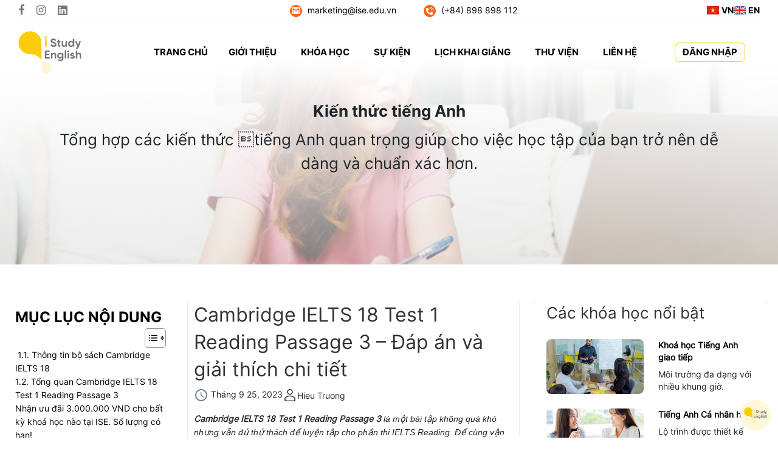

--- FILE ---
content_type: text/html; charset=UTF-8
request_url: https://ise.edu.vn/cambridge-ielts-18-test-1-reading-passage-3-dap-an/
body_size: 38160
content:
<!DOCTYPE html>
<html lang="vi" prefix="og: https://ogp.me/ns#">
<head>
    <meta charset="UTF-8">
<script type="text/javascript">
/* <![CDATA[ */
var gform;gform||(document.addEventListener("gform_main_scripts_loaded",function(){gform.scriptsLoaded=!0}),document.addEventListener("gform/theme/scripts_loaded",function(){gform.themeScriptsLoaded=!0}),window.addEventListener("DOMContentLoaded",function(){gform.domLoaded=!0}),gform={domLoaded:!1,scriptsLoaded:!1,themeScriptsLoaded:!1,isFormEditor:()=>"function"==typeof InitializeEditor,callIfLoaded:function(o){return!(!gform.domLoaded||!gform.scriptsLoaded||!gform.themeScriptsLoaded&&!gform.isFormEditor()||(gform.isFormEditor()&&console.warn("The use of gform.initializeOnLoaded() is deprecated in the form editor context and will be removed in Gravity Forms 3.1."),o(),0))},initializeOnLoaded:function(o){gform.callIfLoaded(o)||(document.addEventListener("gform_main_scripts_loaded",()=>{gform.scriptsLoaded=!0,gform.callIfLoaded(o)}),document.addEventListener("gform/theme/scripts_loaded",()=>{gform.themeScriptsLoaded=!0,gform.callIfLoaded(o)}),window.addEventListener("DOMContentLoaded",()=>{gform.domLoaded=!0,gform.callIfLoaded(o)}))},hooks:{action:{},filter:{}},addAction:function(o,r,e,t){gform.addHook("action",o,r,e,t)},addFilter:function(o,r,e,t){gform.addHook("filter",o,r,e,t)},doAction:function(o){gform.doHook("action",o,arguments)},applyFilters:function(o){return gform.doHook("filter",o,arguments)},removeAction:function(o,r){gform.removeHook("action",o,r)},removeFilter:function(o,r,e){gform.removeHook("filter",o,r,e)},addHook:function(o,r,e,t,n){null==gform.hooks[o][r]&&(gform.hooks[o][r]=[]);var d=gform.hooks[o][r];null==n&&(n=r+"_"+d.length),gform.hooks[o][r].push({tag:n,callable:e,priority:t=null==t?10:t})},doHook:function(r,o,e){var t;if(e=Array.prototype.slice.call(e,1),null!=gform.hooks[r][o]&&((o=gform.hooks[r][o]).sort(function(o,r){return o.priority-r.priority}),o.forEach(function(o){"function"!=typeof(t=o.callable)&&(t=window[t]),"action"==r?t.apply(null,e):e[0]=t.apply(null,e)})),"filter"==r)return e[0]},removeHook:function(o,r,t,n){var e;null!=gform.hooks[o][r]&&(e=(e=gform.hooks[o][r]).filter(function(o,r,e){return!!(null!=n&&n!=o.tag||null!=t&&t!=o.priority)}),gform.hooks[o][r]=e)}});
/* ]]> */
</script>

    <meta name="viewport" content="width=device-width, initial-scale=1.0">
    <meta http-equiv="X-UA-Compatible" content="IE=edge">
    <link rel="pingback" href="https://ise.edu.vn/xmlrpc.php">
    
<!-- Tối ưu hóa công cụ tìm kiếm bởi Rank Math - https://rankmath.com/ -->
<title>Cambridge IELTS 18 Test 1 Reading Passage 3 – Đáp án và giải thích chi tiết</title>
<meta name="description" content="Cambridge IELTS 18 Test 1 Reading Passage 3 là một bài tập không quá khó nhưng vẫn đủ thử thách để luyện tập cho phần thi IELTS Reading. Để cùng vận dụng hết"/>
<meta name="robots" content="follow, index, max-snippet:-1, max-video-preview:-1, max-image-preview:large"/>
<link rel="canonical" href="https://ise.edu.vn/cambridge-ielts-18-test-1-reading-passage-3-dap-an/" />
<meta property="og:locale" content="vi_VN" />
<meta property="og:type" content="article" />
<meta property="og:title" content="Cambridge IELTS 18 Test 1 Reading Passage 3 – Đáp án và giải thích chi tiết" />
<meta property="og:description" content="Cambridge IELTS 18 Test 1 Reading Passage 3 là một bài tập không quá khó nhưng vẫn đủ thử thách để luyện tập cho phần thi IELTS Reading. Để cùng vận dụng hết" />
<meta property="og:url" content="https://ise.edu.vn/cambridge-ielts-18-test-1-reading-passage-3-dap-an/" />
<meta property="og:site_name" content="Trung tâm Anh Ngữ ISE" />
<meta property="article:publisher" content="https://www.facebook.com/iseistudyenglish/" />
<meta property="article:section" content="ISE Talk" />
<meta property="og:image" content="https://ise.edu.vn/wp-content/uploads/2023/09/CAMBRIDGE-IELTS-READING-CAM-18-02.png" />
<meta property="og:image:secure_url" content="https://ise.edu.vn/wp-content/uploads/2023/09/CAMBRIDGE-IELTS-READING-CAM-18-02.png" />
<meta property="og:image:width" content="768" />
<meta property="og:image:height" content="512" />
<meta property="og:image:alt" content="CAMBRIDGE" />
<meta property="og:image:type" content="image/png" />
<meta property="article:published_time" content="2023-09-25T09:14:55+07:00" />
<meta name="twitter:card" content="summary_large_image" />
<meta name="twitter:title" content="Cambridge IELTS 18 Test 1 Reading Passage 3 – Đáp án và giải thích chi tiết" />
<meta name="twitter:description" content="Cambridge IELTS 18 Test 1 Reading Passage 3 là một bài tập không quá khó nhưng vẫn đủ thử thách để luyện tập cho phần thi IELTS Reading. Để cùng vận dụng hết" />
<meta name="twitter:image" content="https://ise.edu.vn/wp-content/uploads/2023/09/CAMBRIDGE-IELTS-READING-CAM-18-02.png" />
<meta name="twitter:label1" content="Được viết bởi" />
<meta name="twitter:data1" content="Hieu Truong" />
<meta name="twitter:label2" content="Thời gian để đọc" />
<meta name="twitter:data2" content="9 phút" />
<script type="application/ld+json" class="rank-math-schema">{"@context":"https://schema.org","@graph":[{"@type":["LocalBusiness","Organization"],"@id":"https://ise.edu.vn/#organization","name":"Trung t\u00e2m Anh ng\u1eef ISE - I Study English","url":"https://ise.edu.vn","sameAs":["https://www.facebook.com/iseistudyenglish/"],"logo":{"@type":"ImageObject","@id":"https://ise.edu.vn/#logo","url":"https://ise.edu.vn/wp-content/uploads/2020/01/ISE-yellow-logo-300.png","contentUrl":"https://ise.edu.vn/wp-content/uploads/2020/01/ISE-yellow-logo-300.png","caption":"Trung t\u00e2m Anh ng\u1eef ISE - I Study English","inLanguage":"vi","width":"300","height":"230"},"openingHours":["Monday,Tuesday,Wednesday,Thursday,Friday,Saturday,Sunday 09:00-17:00"],"image":{"@id":"https://ise.edu.vn/#logo"}},{"@type":"WebSite","@id":"https://ise.edu.vn/#website","url":"https://ise.edu.vn","name":"Trung t\u00e2m Anh ng\u1eef ISE - I Study English","publisher":{"@id":"https://ise.edu.vn/#organization"},"inLanguage":"vi"},{"@type":"ImageObject","@id":"https://ise.edu.vn/wp-content/uploads/2023/09/CAMBRIDGE-IELTS-READING-CAM-18-02.png","url":"https://ise.edu.vn/wp-content/uploads/2023/09/CAMBRIDGE-IELTS-READING-CAM-18-02.png","width":"768","height":"512","inLanguage":"vi"},{"@type":"BreadcrumbList","@id":"https://ise.edu.vn/cambridge-ielts-18-test-1-reading-passage-3-dap-an/#breadcrumb","itemListElement":[{"@type":"ListItem","position":"1","item":{"@id":"https://ise.edu.vn","name":"Trang ch\u1ee7"}},{"@type":"ListItem","position":"2","item":{"@id":"https://ise.edu.vn/cambridge-ielts-18-test-1-reading-passage-3-dap-an/","name":"Cambridge IELTS 18 Test 1 Reading Passage 3 \u2013 \u0110\u00e1p \u00e1n v\u00e0 gi\u1ea3i th\u00edch chi ti\u1ebft"}}]},{"@type":"WebPage","@id":"https://ise.edu.vn/cambridge-ielts-18-test-1-reading-passage-3-dap-an/#webpage","url":"https://ise.edu.vn/cambridge-ielts-18-test-1-reading-passage-3-dap-an/","name":"Cambridge IELTS 18 Test 1 Reading Passage 3 \u2013 \u0110\u00e1p \u00e1n v\u00e0 gi\u1ea3i th\u00edch chi ti\u1ebft","datePublished":"2023-09-25T09:14:55+07:00","dateModified":"2023-09-25T09:14:55+07:00","isPartOf":{"@id":"https://ise.edu.vn/#website"},"primaryImageOfPage":{"@id":"https://ise.edu.vn/wp-content/uploads/2023/09/CAMBRIDGE-IELTS-READING-CAM-18-02.png"},"inLanguage":"vi","breadcrumb":{"@id":"https://ise.edu.vn/cambridge-ielts-18-test-1-reading-passage-3-dap-an/#breadcrumb"}},{"@type":"Person","@id":"https://ise.edu.vn/author/ad-ise/","name":"Hieu Truong","url":"https://ise.edu.vn/author/ad-ise/","image":{"@type":"ImageObject","@id":"https://secure.gravatar.com/avatar/71d09940b8553c76221f87caed918d1025122d908852bd49abf89f6202631cce?s=96&amp;d=mm&amp;r=g","url":"https://secure.gravatar.com/avatar/71d09940b8553c76221f87caed918d1025122d908852bd49abf89f6202631cce?s=96&amp;d=mm&amp;r=g","caption":"Hieu Truong","inLanguage":"vi"},"worksFor":{"@id":"https://ise.edu.vn/#organization"}},{"@type":"BlogPosting","headline":"Cambridge IELTS 18 Test 1 Reading Passage 3 \u2013 \u0110\u00e1p \u00e1n v\u00e0 gi\u1ea3i th\u00edch chi ti\u1ebft","keywords":"CAMBRIDGE,IELTS,CAMBRIDGE IELTS 18 TEST 1 READING PASSAGE 3","datePublished":"2023-09-25T09:14:55+07:00","dateModified":"2023-09-25T09:14:55+07:00","author":{"@id":"https://ise.edu.vn/author/ad-ise/","name":"Hieu Truong"},"publisher":{"@id":"https://ise.edu.vn/#organization"},"description":"Cambridge IELTS 18 Test 1 Reading Passage 3 l\u00e0 m\u1ed9t b\u00e0i t\u1eadp kh\u00f4ng qu\u00e1 kh\u00f3 nh\u01b0ng v\u1eabn \u0111\u1ee7 th\u1eed th\u00e1ch \u0111\u1ec3 luy\u1ec7n t\u1eadp cho ph\u1ea7n thi IELTS Reading. \u0110\u1ec3 c\u00f9ng v\u1eadn d\u1ee5ng h\u1ebft","name":"Cambridge IELTS 18 Test 1 Reading Passage 3 \u2013 \u0110\u00e1p \u00e1n v\u00e0 gi\u1ea3i th\u00edch chi ti\u1ebft","@id":"https://ise.edu.vn/cambridge-ielts-18-test-1-reading-passage-3-dap-an/#richSnippet","isPartOf":{"@id":"https://ise.edu.vn/cambridge-ielts-18-test-1-reading-passage-3-dap-an/#webpage"},"image":{"@id":"https://ise.edu.vn/wp-content/uploads/2023/09/CAMBRIDGE-IELTS-READING-CAM-18-02.png"},"inLanguage":"vi","mainEntityOfPage":{"@id":"https://ise.edu.vn/cambridge-ielts-18-test-1-reading-passage-3-dap-an/#webpage"}}]}</script>
<!-- /Plugin SEO WordPress Rank Math -->

<link rel='dns-prefetch' href='//www.google.com' />
<link rel='dns-prefetch' href='//code.jquery.com' />
<link rel='dns-prefetch' href='//www.googletagmanager.com' />
<link rel="alternate" type="application/rss+xml" title="Dòng thông tin Trung tâm Anh Ngữ ISE &raquo;" href="https://ise.edu.vn/feed/" />
<link rel="alternate" type="application/rss+xml" title="Trung tâm Anh Ngữ ISE &raquo; Dòng bình luận" href="https://ise.edu.vn/comments/feed/" />
<link rel="alternate" title="oNhúng (JSON)" type="application/json+oembed" href="https://ise.edu.vn/wp-json/oembed/1.0/embed?url=https%3A%2F%2Fise.edu.vn%2Fcambridge-ielts-18-test-1-reading-passage-3-dap-an%2F&#038;lang=vi" />
<link rel="alternate" title="oNhúng (XML)" type="text/xml+oembed" href="https://ise.edu.vn/wp-json/oembed/1.0/embed?url=https%3A%2F%2Fise.edu.vn%2Fcambridge-ielts-18-test-1-reading-passage-3-dap-an%2F&#038;format=xml&#038;lang=vi" />
<style id='wp-img-auto-sizes-contain-inline-css' type='text/css'>
img:is([sizes=auto i],[sizes^="auto," i]){contain-intrinsic-size:3000px 1500px}
/*# sourceURL=wp-img-auto-sizes-contain-inline-css */
</style>

<style id='wp-emoji-styles-inline-css' type='text/css'>

	img.wp-smiley, img.emoji {
		display: inline !important;
		border: none !important;
		box-shadow: none !important;
		height: 1em !important;
		width: 1em !important;
		margin: 0 0.07em !important;
		vertical-align: -0.1em !important;
		background: none !important;
		padding: 0 !important;
	}
/*# sourceURL=wp-emoji-styles-inline-css */
</style>
<link rel='stylesheet' id='wp-block-library-css' href='https://ise.edu.vn/wp-includes/css/dist/block-library/style.min.css?ver=6.9' type='text/css' media='all' />
<style id='classic-theme-styles-inline-css' type='text/css'>
/*! This file is auto-generated */
.wp-block-button__link{color:#fff;background-color:#32373c;border-radius:9999px;box-shadow:none;text-decoration:none;padding:calc(.667em + 2px) calc(1.333em + 2px);font-size:1.125em}.wp-block-file__button{background:#32373c;color:#fff;text-decoration:none}
/*# sourceURL=/wp-includes/css/classic-themes.min.css */
</style>
<style id='global-styles-inline-css' type='text/css'>
:root{--wp--preset--aspect-ratio--square: 1;--wp--preset--aspect-ratio--4-3: 4/3;--wp--preset--aspect-ratio--3-4: 3/4;--wp--preset--aspect-ratio--3-2: 3/2;--wp--preset--aspect-ratio--2-3: 2/3;--wp--preset--aspect-ratio--16-9: 16/9;--wp--preset--aspect-ratio--9-16: 9/16;--wp--preset--color--black: #000000;--wp--preset--color--cyan-bluish-gray: #abb8c3;--wp--preset--color--white: #ffffff;--wp--preset--color--pale-pink: #f78da7;--wp--preset--color--vivid-red: #cf2e2e;--wp--preset--color--luminous-vivid-orange: #ff6900;--wp--preset--color--luminous-vivid-amber: #fcb900;--wp--preset--color--light-green-cyan: #7bdcb5;--wp--preset--color--vivid-green-cyan: #00d084;--wp--preset--color--pale-cyan-blue: #8ed1fc;--wp--preset--color--vivid-cyan-blue: #0693e3;--wp--preset--color--vivid-purple: #9b51e0;--wp--preset--gradient--vivid-cyan-blue-to-vivid-purple: linear-gradient(135deg,rgb(6,147,227) 0%,rgb(155,81,224) 100%);--wp--preset--gradient--light-green-cyan-to-vivid-green-cyan: linear-gradient(135deg,rgb(122,220,180) 0%,rgb(0,208,130) 100%);--wp--preset--gradient--luminous-vivid-amber-to-luminous-vivid-orange: linear-gradient(135deg,rgb(252,185,0) 0%,rgb(255,105,0) 100%);--wp--preset--gradient--luminous-vivid-orange-to-vivid-red: linear-gradient(135deg,rgb(255,105,0) 0%,rgb(207,46,46) 100%);--wp--preset--gradient--very-light-gray-to-cyan-bluish-gray: linear-gradient(135deg,rgb(238,238,238) 0%,rgb(169,184,195) 100%);--wp--preset--gradient--cool-to-warm-spectrum: linear-gradient(135deg,rgb(74,234,220) 0%,rgb(151,120,209) 20%,rgb(207,42,186) 40%,rgb(238,44,130) 60%,rgb(251,105,98) 80%,rgb(254,248,76) 100%);--wp--preset--gradient--blush-light-purple: linear-gradient(135deg,rgb(255,206,236) 0%,rgb(152,150,240) 100%);--wp--preset--gradient--blush-bordeaux: linear-gradient(135deg,rgb(254,205,165) 0%,rgb(254,45,45) 50%,rgb(107,0,62) 100%);--wp--preset--gradient--luminous-dusk: linear-gradient(135deg,rgb(255,203,112) 0%,rgb(199,81,192) 50%,rgb(65,88,208) 100%);--wp--preset--gradient--pale-ocean: linear-gradient(135deg,rgb(255,245,203) 0%,rgb(182,227,212) 50%,rgb(51,167,181) 100%);--wp--preset--gradient--electric-grass: linear-gradient(135deg,rgb(202,248,128) 0%,rgb(113,206,126) 100%);--wp--preset--gradient--midnight: linear-gradient(135deg,rgb(2,3,129) 0%,rgb(40,116,252) 100%);--wp--preset--font-size--small: 13px;--wp--preset--font-size--medium: 20px;--wp--preset--font-size--large: 36px;--wp--preset--font-size--x-large: 42px;--wp--preset--spacing--20: 0.44rem;--wp--preset--spacing--30: 0.67rem;--wp--preset--spacing--40: 1rem;--wp--preset--spacing--50: 1.5rem;--wp--preset--spacing--60: 2.25rem;--wp--preset--spacing--70: 3.38rem;--wp--preset--spacing--80: 5.06rem;--wp--preset--shadow--natural: 6px 6px 9px rgba(0, 0, 0, 0.2);--wp--preset--shadow--deep: 12px 12px 50px rgba(0, 0, 0, 0.4);--wp--preset--shadow--sharp: 6px 6px 0px rgba(0, 0, 0, 0.2);--wp--preset--shadow--outlined: 6px 6px 0px -3px rgb(255, 255, 255), 6px 6px rgb(0, 0, 0);--wp--preset--shadow--crisp: 6px 6px 0px rgb(0, 0, 0);}:where(.is-layout-flex){gap: 0.5em;}:where(.is-layout-grid){gap: 0.5em;}body .is-layout-flex{display: flex;}.is-layout-flex{flex-wrap: wrap;align-items: center;}.is-layout-flex > :is(*, div){margin: 0;}body .is-layout-grid{display: grid;}.is-layout-grid > :is(*, div){margin: 0;}:where(.wp-block-columns.is-layout-flex){gap: 2em;}:where(.wp-block-columns.is-layout-grid){gap: 2em;}:where(.wp-block-post-template.is-layout-flex){gap: 1.25em;}:where(.wp-block-post-template.is-layout-grid){gap: 1.25em;}.has-black-color{color: var(--wp--preset--color--black) !important;}.has-cyan-bluish-gray-color{color: var(--wp--preset--color--cyan-bluish-gray) !important;}.has-white-color{color: var(--wp--preset--color--white) !important;}.has-pale-pink-color{color: var(--wp--preset--color--pale-pink) !important;}.has-vivid-red-color{color: var(--wp--preset--color--vivid-red) !important;}.has-luminous-vivid-orange-color{color: var(--wp--preset--color--luminous-vivid-orange) !important;}.has-luminous-vivid-amber-color{color: var(--wp--preset--color--luminous-vivid-amber) !important;}.has-light-green-cyan-color{color: var(--wp--preset--color--light-green-cyan) !important;}.has-vivid-green-cyan-color{color: var(--wp--preset--color--vivid-green-cyan) !important;}.has-pale-cyan-blue-color{color: var(--wp--preset--color--pale-cyan-blue) !important;}.has-vivid-cyan-blue-color{color: var(--wp--preset--color--vivid-cyan-blue) !important;}.has-vivid-purple-color{color: var(--wp--preset--color--vivid-purple) !important;}.has-black-background-color{background-color: var(--wp--preset--color--black) !important;}.has-cyan-bluish-gray-background-color{background-color: var(--wp--preset--color--cyan-bluish-gray) !important;}.has-white-background-color{background-color: var(--wp--preset--color--white) !important;}.has-pale-pink-background-color{background-color: var(--wp--preset--color--pale-pink) !important;}.has-vivid-red-background-color{background-color: var(--wp--preset--color--vivid-red) !important;}.has-luminous-vivid-orange-background-color{background-color: var(--wp--preset--color--luminous-vivid-orange) !important;}.has-luminous-vivid-amber-background-color{background-color: var(--wp--preset--color--luminous-vivid-amber) !important;}.has-light-green-cyan-background-color{background-color: var(--wp--preset--color--light-green-cyan) !important;}.has-vivid-green-cyan-background-color{background-color: var(--wp--preset--color--vivid-green-cyan) !important;}.has-pale-cyan-blue-background-color{background-color: var(--wp--preset--color--pale-cyan-blue) !important;}.has-vivid-cyan-blue-background-color{background-color: var(--wp--preset--color--vivid-cyan-blue) !important;}.has-vivid-purple-background-color{background-color: var(--wp--preset--color--vivid-purple) !important;}.has-black-border-color{border-color: var(--wp--preset--color--black) !important;}.has-cyan-bluish-gray-border-color{border-color: var(--wp--preset--color--cyan-bluish-gray) !important;}.has-white-border-color{border-color: var(--wp--preset--color--white) !important;}.has-pale-pink-border-color{border-color: var(--wp--preset--color--pale-pink) !important;}.has-vivid-red-border-color{border-color: var(--wp--preset--color--vivid-red) !important;}.has-luminous-vivid-orange-border-color{border-color: var(--wp--preset--color--luminous-vivid-orange) !important;}.has-luminous-vivid-amber-border-color{border-color: var(--wp--preset--color--luminous-vivid-amber) !important;}.has-light-green-cyan-border-color{border-color: var(--wp--preset--color--light-green-cyan) !important;}.has-vivid-green-cyan-border-color{border-color: var(--wp--preset--color--vivid-green-cyan) !important;}.has-pale-cyan-blue-border-color{border-color: var(--wp--preset--color--pale-cyan-blue) !important;}.has-vivid-cyan-blue-border-color{border-color: var(--wp--preset--color--vivid-cyan-blue) !important;}.has-vivid-purple-border-color{border-color: var(--wp--preset--color--vivid-purple) !important;}.has-vivid-cyan-blue-to-vivid-purple-gradient-background{background: var(--wp--preset--gradient--vivid-cyan-blue-to-vivid-purple) !important;}.has-light-green-cyan-to-vivid-green-cyan-gradient-background{background: var(--wp--preset--gradient--light-green-cyan-to-vivid-green-cyan) !important;}.has-luminous-vivid-amber-to-luminous-vivid-orange-gradient-background{background: var(--wp--preset--gradient--luminous-vivid-amber-to-luminous-vivid-orange) !important;}.has-luminous-vivid-orange-to-vivid-red-gradient-background{background: var(--wp--preset--gradient--luminous-vivid-orange-to-vivid-red) !important;}.has-very-light-gray-to-cyan-bluish-gray-gradient-background{background: var(--wp--preset--gradient--very-light-gray-to-cyan-bluish-gray) !important;}.has-cool-to-warm-spectrum-gradient-background{background: var(--wp--preset--gradient--cool-to-warm-spectrum) !important;}.has-blush-light-purple-gradient-background{background: var(--wp--preset--gradient--blush-light-purple) !important;}.has-blush-bordeaux-gradient-background{background: var(--wp--preset--gradient--blush-bordeaux) !important;}.has-luminous-dusk-gradient-background{background: var(--wp--preset--gradient--luminous-dusk) !important;}.has-pale-ocean-gradient-background{background: var(--wp--preset--gradient--pale-ocean) !important;}.has-electric-grass-gradient-background{background: var(--wp--preset--gradient--electric-grass) !important;}.has-midnight-gradient-background{background: var(--wp--preset--gradient--midnight) !important;}.has-small-font-size{font-size: var(--wp--preset--font-size--small) !important;}.has-medium-font-size{font-size: var(--wp--preset--font-size--medium) !important;}.has-large-font-size{font-size: var(--wp--preset--font-size--large) !important;}.has-x-large-font-size{font-size: var(--wp--preset--font-size--x-large) !important;}
:where(.wp-block-post-template.is-layout-flex){gap: 1.25em;}:where(.wp-block-post-template.is-layout-grid){gap: 1.25em;}
:where(.wp-block-term-template.is-layout-flex){gap: 1.25em;}:where(.wp-block-term-template.is-layout-grid){gap: 1.25em;}
:where(.wp-block-columns.is-layout-flex){gap: 2em;}:where(.wp-block-columns.is-layout-grid){gap: 2em;}
:root :where(.wp-block-pullquote){font-size: 1.5em;line-height: 1.6;}
/*# sourceURL=global-styles-inline-css */
</style>
<link rel='stylesheet' id='kk-star-ratings-css' href='https://ise.edu.vn/wp-content/plugins/kk-star-ratings/src/core/public/css/kk-star-ratings.min.css?ver=5.4.10.3' type='text/css' media='all' />
<link rel='stylesheet' id='ez-toc-css' href='https://ise.edu.vn/wp-content/plugins/easy-table-of-contents/assets/css/screen.min.css?ver=2.0.80' type='text/css' media='all' />
<style id='ez-toc-inline-css' type='text/css'>
div#ez-toc-container .ez-toc-title {font-size: 100%;}div#ez-toc-container .ez-toc-title {font-weight: 500;}div#ez-toc-container ul li , div#ez-toc-container ul li a {font-size: 100%;}div#ez-toc-container ul li , div#ez-toc-container ul li a {font-weight: 500;}div#ez-toc-container nav ul ul li {font-size: 90%;}div#ez-toc-container {background: #fff;border: 1px solid #ffcc00;}div#ez-toc-container p.ez-toc-title , #ez-toc-container .ez_toc_custom_title_icon , #ez-toc-container .ez_toc_custom_toc_icon {color: #000000;}div#ez-toc-container ul.ez-toc-list a {color: #000000;}div#ez-toc-container ul.ez-toc-list a:hover {color: #ffcc00;}div#ez-toc-container ul.ez-toc-list a:visited {color: #428bca;}.ez-toc-counter nav ul li a::before {color: ;}.ez-toc-box-title {font-weight: bold; margin-bottom: 10px; text-align: center; text-transform: uppercase; letter-spacing: 1px; color: #666; padding-bottom: 5px;position:absolute;top:-4%;left:5%;background-color: inherit;transition: top 0.3s ease;}.ez-toc-box-title.toc-closed {top:-25%;}
/*# sourceURL=ez-toc-inline-css */
</style>
<link rel='stylesheet' id='wp-style-animate-css' href='https://ise.edu.vn/wp-content/themes/epal-theme/css/animate.css?ver=1.0.2' type='text/css' media='' />
<link rel='stylesheet' id='wp-style-banner-css-css' href='https://ise.edu.vn/wp-content/themes/epal-theme/css/banner-css.css?ver=1.0.2' type='text/css' media='' />
<link rel='stylesheet' id='wp-style-blog-home-css' href='https://ise.edu.vn/wp-content/themes/epal-theme/css/blog-home.css?ver=1.0.2' type='text/css' media='' />
<link rel='stylesheet' id='wp-style-bootstrap.min-css' href='https://ise.edu.vn/wp-content/themes/epal-theme/css/bootstrap.min.css?ver=1.0.2' type='text/css' media='' />
<link rel='stylesheet' id='wp-style-contact-css' href='https://ise.edu.vn/wp-content/themes/epal-theme/css/contact.css?ver=1.0.2' type='text/css' media='' />
<link rel='stylesheet' id='wp-style-customform-css' href='https://ise.edu.vn/wp-content/themes/epal-theme/css/customform.css?ver=1.0.2' type='text/css' media='' />
<link rel='stylesheet' id='wp-style-error-404-css' href='https://ise.edu.vn/wp-content/themes/epal-theme/css/error-404.css?ver=1.0.2' type='text/css' media='' />
<link rel='stylesheet' id='wp-style-font-awesome.min-css' href='https://ise.edu.vn/wp-content/themes/epal-theme/css/font-awesome.min.css?ver=1.0.2' type='text/css' media='' />
<link rel='stylesheet' id='wp-style-global-style-css' href='https://ise.edu.vn/wp-content/themes/epal-theme/css/global-style.css?ver=1.0.2' type='text/css' media='' />
<link rel='stylesheet' id='wp-style-khoa-luyen-ielts-css' href='https://ise.edu.vn/wp-content/themes/epal-theme/css/khoa-luyen-ielts.css?ver=1.0.2' type='text/css' media='' />
<link rel='stylesheet' id='wp-style-lichkhaigiang-css' href='https://ise.edu.vn/wp-content/themes/epal-theme/css/lichkhaigiang.css?ver=1.0.2' type='text/css' media='' />
<link rel='stylesheet' id='wp-style-menu-last-css' href='https://ise.edu.vn/wp-content/themes/epal-theme/css/menu-last.css?ver=1.0.2' type='text/css' media='' />
<link rel='stylesheet' id='wp-style-multimedia_perspective_carousel-min-css' href='https://ise.edu.vn/wp-content/themes/epal-theme/css/multimedia_perspective_carousel-min.css?ver=1.0.2' type='text/css' media='' />
<link rel='stylesheet' id='wp-style-owl.carousel.min-css' href='https://ise.edu.vn/wp-content/themes/epal-theme/css/owl.carousel.min.css?ver=1.0.2' type='text/css' media='' />
<link rel='stylesheet' id='wp-style-page-english-business-css' href='https://ise.edu.vn/wp-content/themes/epal-theme/css/page-english-business.css?ver=1.0.2' type='text/css' media='' />
<link rel='stylesheet' id='wp-style-page-english-communicate-css' href='https://ise.edu.vn/wp-content/themes/epal-theme/css/page-english-communicate.css?ver=1.0.2' type='text/css' media='' />
<link rel='stylesheet' id='wp-style-page-english-enterprise-css' href='https://ise.edu.vn/wp-content/themes/epal-theme/css/page-english-enterprise.css?ver=1.0.2' type='text/css' media='' />
<link rel='stylesheet' id='wp-style-page-gold-board-css' href='https://ise.edu.vn/wp-content/themes/epal-theme/css/page-gold-board.css?ver=1.0.2' type='text/css' media='' />
<link rel='stylesheet' id='wp-style-page-home-css' href='https://ise.edu.vn/wp-content/themes/epal-theme/css/page-home.css?ver=1.0.2' type='text/css' media='' />
<link rel='stylesheet' id='wp-style-page-news-css' href='https://ise.edu.vn/wp-content/themes/epal-theme/css/page-news.css?ver=1.0.2' type='text/css' media='' />
<link rel='stylesheet' id='wp-style-page-single-post-css' href='https://ise.edu.vn/wp-content/themes/epal-theme/css/page-single-post.css?ver=1.0.2' type='text/css' media='' />
<link rel='stylesheet' id='wp-style-page-thankyou-css' href='https://ise.edu.vn/wp-content/themes/epal-theme/css/page-thankyou.css?ver=1.0.2' type='text/css' media='' />
<link rel='stylesheet' id='wp-style-responsive-css' href='https://ise.edu.vn/wp-content/themes/epal-theme/css/responsive.css?ver=1.0.2' type='text/css' media='' />
<link rel='stylesheet' id='wp-style-style-fix-iframe-css' href='https://ise.edu.vn/wp-content/themes/epal-theme/css/style-fix-iframe.css?ver=1.0.2' type='text/css' media='' />
<link rel='stylesheet' id='wp-style-style-issues21-css' href='https://ise.edu.vn/wp-content/themes/epal-theme/css/style-issues21.css?ver=1.0.2' type='text/css' media='' />
<link rel='stylesheet' id='wp-style-style-issues23-css' href='https://ise.edu.vn/wp-content/themes/epal-theme/css/style-issues23.css?ver=1.0.2' type='text/css' media='' />
<link rel='stylesheet' id='wp-style-style-menu-css' href='https://ise.edu.vn/wp-content/themes/epal-theme/css/style-menu.css?ver=1.0.2' type='text/css' media='' />
<link rel='stylesheet' id='wp-style-style.min-css' href='https://ise.edu.vn/wp-content/themes/epal-theme/css/style.min.css?ver=1.0.2' type='text/css' media='' />
<link rel='stylesheet' id='wp-style-teacher-section-css' href='https://ise.edu.vn/wp-content/themes/epal-theme/css/teacher-section.css?ver=1.0.2' type='text/css' media='' />
<link rel='stylesheet' id='wp-style-tienganh-captoc-css' href='https://ise.edu.vn/wp-content/themes/epal-theme/css/tienganh-captoc.css?ver=1.0.2' type='text/css' media='' />
<link rel='stylesheet' id='wp-style-zresponsive-css' href='https://ise.edu.vn/wp-content/themes/epal-theme/css/zresponsive.css?ver=1.0.2' type='text/css' media='' />
<link rel='stylesheet' id='tablepress-default-css' href='https://ise.edu.vn/wp-content/tablepress-combined.min.css?ver=14' type='text/css' media='all' />
<link rel='stylesheet' id='gform_basic-css' href='https://ise.edu.vn/wp-content/plugins/gravityforms/assets/css/dist/basic.min.css?ver=2.9.24' type='text/css' media='all' />
<link rel='stylesheet' id='gform_theme_components-css' href='https://ise.edu.vn/wp-content/plugins/gravityforms/assets/css/dist/theme-components.min.css?ver=2.9.24' type='text/css' media='all' />
<link rel='stylesheet' id='gform_theme-css' href='https://ise.edu.vn/wp-content/plugins/gravityforms/assets/css/dist/theme.min.css?ver=2.9.24' type='text/css' media='all' />
<script type="text/javascript" src="https://code.jquery.com/jquery-2.2.4.min.js?ver=6.9" id="jquery-js"></script>
<script type="text/javascript" defer='defer' src="https://ise.edu.vn/wp-content/plugins/gravityforms/js/jquery.json.min.js?ver=2.9.24" id="gform_json-js"></script>
<script type="text/javascript" id="gform_gravityforms-js-extra">
/* <![CDATA[ */
var gf_global = {"gf_currency_config":{"name":"U.S. Dollar","symbol_left":"$","symbol_right":"","symbol_padding":"","thousand_separator":",","decimal_separator":".","decimals":2,"code":"USD"},"base_url":"https://ise.edu.vn/wp-content/plugins/gravityforms","number_formats":[],"spinnerUrl":"https://ise.edu.vn/wp-content/plugins/gravityforms/images/spinner.svg","version_hash":"8ac6bc34bc8c3392dac1b17c3091b2d8","strings":{"newRowAdded":"New row added.","rowRemoved":"Row removed","formSaved":"The form has been saved.  The content contains the link to return and complete the form."}};
var gform_i18n = {"datepicker":{"days":{"monday":"Mo","tuesday":"Tu","wednesday":"We","thursday":"Th","friday":"Fr","saturday":"Sa","sunday":"Su"},"months":{"january":"January","february":"February","march":"March","april":"April","may":"May","june":"June","july":"July","august":"August","september":"September","october":"October","november":"November","december":"December"},"firstDay":1,"iconText":"Select date"}};
var gf_legacy_multi = {"14":""};
var gform_gravityforms = {"strings":{"invalid_file_extension":"This type of file is not allowed. Must be one of the following:","delete_file":"Delete this file","in_progress":"in progress","file_exceeds_limit":"File exceeds size limit","illegal_extension":"This type of file is not allowed.","max_reached":"Maximum number of files reached","unknown_error":"There was a problem while saving the file on the server","currently_uploading":"Please wait for the uploading to complete","cancel":"Cancel","cancel_upload":"Cancel this upload","cancelled":"Cancelled","error":"Error","message":"Message"},"vars":{"images_url":"https://ise.edu.vn/wp-content/plugins/gravityforms/images"}};
//# sourceURL=gform_gravityforms-js-extra
/* ]]> */
</script>
<script type="text/javascript" id="gform_gravityforms-js-before">
/* <![CDATA[ */

//# sourceURL=gform_gravityforms-js-before
/* ]]> */
</script>
<script type="text/javascript" defer='defer' src="https://ise.edu.vn/wp-content/plugins/gravityforms/js/gravityforms.min.js?ver=2.9.24" id="gform_gravityforms-js"></script>
<script type="text/javascript" defer='defer' src="https://www.google.com/recaptcha/api.js?hl=en&amp;ver=6.9#038;render=explicit" id="gform_recaptcha-js"></script>
<script type="text/javascript" defer='defer' src="https://ise.edu.vn/wp-content/plugins/gravityforms/assets/js/dist/utils.min.js?ver=48a3755090e76a154853db28fc254681" id="gform_gravityforms_utils-js"></script>
<link rel="https://api.w.org/" href="https://ise.edu.vn/wp-json/" /><link rel="alternate" title="JSON" type="application/json" href="https://ise.edu.vn/wp-json/wp/v2/posts/26329" /><link rel="EditURI" type="application/rsd+xml" title="RSD" href="https://ise.edu.vn/xmlrpc.php?rsd" />
<meta name="generator" content="WordPress 6.9" />
<link rel='shortlink' href='https://ise.edu.vn/?p=26329' />
<meta name="generator" content="Site Kit by Google 1.168.0" /><script type="application/ld+json">{
    "@context": "https://schema.org/",
    "@type": "CreativeWorkSeries",
    "name": "Cambridge IELTS 18 Test 1 Reading Passage 3 – Đáp án và giải thích chi tiết",
    "aggregateRating": {
        "@type": "AggregateRating",
        "ratingValue": "5",
        "bestRating": "5",
        "ratingCount": "1"
    }
}</script><meta name="generator" content="Elementor 3.33.6; features: additional_custom_breakpoints; settings: css_print_method-external, google_font-enabled, font_display-auto">
<style type="text/css">.recentcomments a{display:inline !important;padding:0 !important;margin:0 !important;}</style>			<style>
				.e-con.e-parent:nth-of-type(n+4):not(.e-lazyloaded):not(.e-no-lazyload),
				.e-con.e-parent:nth-of-type(n+4):not(.e-lazyloaded):not(.e-no-lazyload) * {
					background-image: none !important;
				}
				@media screen and (max-height: 1024px) {
					.e-con.e-parent:nth-of-type(n+3):not(.e-lazyloaded):not(.e-no-lazyload),
					.e-con.e-parent:nth-of-type(n+3):not(.e-lazyloaded):not(.e-no-lazyload) * {
						background-image: none !important;
					}
				}
				@media screen and (max-height: 640px) {
					.e-con.e-parent:nth-of-type(n+2):not(.e-lazyloaded):not(.e-no-lazyload),
					.e-con.e-parent:nth-of-type(n+2):not(.e-lazyloaded):not(.e-no-lazyload) * {
						background-image: none !important;
					}
				}
			</style>
			<link rel="icon" href="https://ise.edu.vn/wp-content/uploads/2021/12/logo-ise.svg" sizes="32x32" />
<link rel="icon" href="https://ise.edu.vn/wp-content/uploads/2021/12/logo-ise.svg" sizes="192x192" />
<link rel="apple-touch-icon" href="https://ise.edu.vn/wp-content/uploads/2021/12/logo-ise.svg" />
<meta name="msapplication-TileImage" content="https://ise.edu.vn/wp-content/uploads/2021/12/logo-ise.svg" />
		<style type="text/css" id="wp-custom-css">
			div#ez-toc-container p.ez-toc-title { padding-bottom: 10px;
padding-top: 10px;
}
#content-intro .h1 {
    display: none;
}
.content-news .content-news .items-news .item .excerpt {
	line-height: 2.0;
}
.wp-caption-text {
	text-align: center;
	background: #eeeeee;
	line-height: 1.8;
	font-style: italic;
	margin-bottom: 20px;
}
h2 {
    display: block;
    font-size: 1.7em;
    font-weight: bold;
}
h3 { 
    display: block;
    font-size: 1.3em;
    font-weight: bold;
}
h4 { 
    display: block;
    font-size: 1em;
    font-weight: bold;
}
table { 
	margin-bottom: 20px;
}		</style>
		    <link rel="stylesheet" href="https://cdn.rawgit.com/daneden/animate.css/v3.1.0/animate.min.css">
    <script src="https://cdn.rawgit.com/matthieua/WOW/1.0.1/dist/wow.min.js"></script>
   <!--  <script type="text/javascript">
               function googleTranslateElementInit() {
               new google.translate.TranslateElement({pageLanguage: 'en', includedLanguages: 'en,es,pl,pt,ar,so,ru,hy,ko,vi',
               layout: google.translate.TranslateElement.InlineLayout.SIMPLE}, 'google_translate_element');
               }
   </script> -->
    <!-- <script type="text/javascript" src="https://translate.google.com/translate_a/element.js?cb=googleTranslateElementInit"></script> -->
     <!-- Google Tag Manager -->
<script>(function(w,d,s,l,i){w[l]=w[l]||[];w[l].push({'gtm.start':
new Date().getTime(),event:'gtm.js'});var f=d.getElementsByTagName(s)[0],
j=d.createElement(s),dl=l!='dataLayer'?'&l='+l:'';j.async=true;j.src=
'https://www.googletagmanager.com/gtm.js?id='+i+dl;f.parentNode.insertBefore(j,f);
})(window,document,'script','dataLayer','GTM-K8CB6KVX');</script>
<!-- End Google Tag Manager -->

<!-- Google tag (gtag.js) -->
<script async src="https://www.googletagmanager.com/gtag/js?id=G-CN4EHJMFV8"></script>
<script>
  window.dataLayer = window.dataLayer || [];
  function gtag(){dataLayer.push(arguments);}
  gtag('js', new Date());

  gtag('config', 'G-CN4EHJMFV8');
</script></head>

<body class="wp-singular post-template-default single single-post postid-26329 single-format-standard wp-theme-epal-theme elementor-default elementor-kit-21363">
    <!-- Google Tag Manager (noscript) -->
<noscript><iframe src="https://www.googletagmanager.com/ns.html?id=GTM-K8CB6KVX"
height="0" width="0" style="display:none;visibility:hidden"></iframe></noscript>
<!-- End Google Tag Manager (noscript) --><section id="header-top">
    <div class="wrap-header-top">
        <div class="col-social">
            <ul class="list-social">
                                    <li class="item-social"><a href="https://www.facebook.com/iseistudyenglish/" rel="nofollow" class="link-social"><i class="fa fa-facebook-f"></i></a></li>
                                    <li class="item-social"><a href="https://www.instagram.com/ise.istudyenglish/" rel="nofollow" class="link-social"><i class="fa fa-instagram"></i></a></li>
                                    <li class="item-social"><a href="https://linkedin.com/company/ise-i-study-english" rel="nofollow" class="link-social"><svg aria-hidden="true" focusable="false" data-prefix="fab" data-icon="linkedin" role="img" xmlns="http://www.w3.org/2000/svg" viewBox="0 0 448 512" class="svg-inline--fa fa-linkedin fa-w-14"><path fill="currentColor" d="M416 32H31.9C14.3 32 0 46.5 0 64.3v383.4C0 465.5 14.3 480 31.9 480H416c17.6 0 32-14.5 32-32.3V64.3c0-17.8-14.4-32.3-32-32.3zM135.4 416H69V202.2h66.5V416zm-33.2-243c-21.3 0-38.5-17.3-38.5-38.5S80.9 96 102.2 96c21.2 0 38.5 17.3 38.5 38.5 0 21.3-17.2 38.5-38.5 38.5zm282.1 243h-66.4V312c0-24.8-.5-56.7-34.5-56.7-34.6 0-39.9 27-39.9 54.9V416h-66.4V202.2h63.7v29.2h.9c8.9-16.8 30.6-34.5 62.9-34.5 67.2 0 79.7 44.3 79.7 101.9V416z" class=""></path></svg></a></li>
                            </ul>
        </div>
        <div class="col-contact">
            <ul class="list-contact">
                                    <li class="item-contact">
                        <a href="mailto:marketing@ise.edu.vn" rel="nofollow" class="link-contact">
                            <img src="https://ise.edu.vn/wp-content/uploads/2021/12/icon-email-ise.svg" alt="" class="icon">
                            <span class="text">marketing@ise.edu.vn</span>
                        </a>
                    </li>
                                    <li class="item-contact">
                        <a href="tel:(+84) 898 898 112" rel="nofollow" class="link-contact">
                            <img src="https://ise.edu.vn/wp-content/uploads/2019/11/icon-phone-ise.svg" alt="icon-phone-ise" class="icon">
                            <span class="text">(+84) 898 898 112</span>
                        </a>
                    </li>
                            </ul>
        </div>
           <div class="col-lang">
            <ul class="lang-switcher">
                	<li class="lang-item lang-item-27 lang-item-vi current-lang lang-item-first"><a lang="vi" hreflang="vi" href="https://ise.edu.vn/cambridge-ielts-18-test-1-reading-passage-3-dap-an/" aria-current="true"><img src="/wp-content/polylang/vi.svg" alt="" /><span style="margin-left:0.3em;">VN</span></a></li>
	<li class="lang-item lang-item-30 lang-item-en no-translation"><a lang="en-US" hreflang="en-US" href="https://ise.edu.vn/en/home-ise-english-center/"><img src="/wp-content/polylang/en_US.svg" alt="" /><span style="margin-left:0.3em;">EN</span></a></li>
            </ul>
        </div>
    </div>
</section>

<section class="menu-pc" id="menu-main" >
    <div class="wrap-logo-menu">
        <div class="row">
            <div class="col-logo">
                <div class="logo">
                    <a href="/" class="link-logo">
                    <img src="https://ise.edu.vn/wp-content/uploads/2021/12/logo-ise.svg" alt="">
                    </a>
                </div>
            </div>
                        <div class="col-menu ">
                <div class="mb-pc">
                    <div class="menu-active">
                         <div class="menu-menu-main-container"><ul id="menu-menu-main" class="menu"><li id="menu-item-20" class="menu-item menu-item-type-post_type menu-item-object-page menu-item-home menu-item-20"><a href="https://ise.edu.vn/">Trang chủ</a></li>
<li id="menu-item-23215" class="menu-item menu-item-type-custom menu-item-object-custom menu-item-has-children menu-item-23215"><a>Giới thiệu</a>
<ul class="sub-menu">
	<li id="menu-item-21265" class="menu-item menu-item-type-post_type menu-item-object-page menu-item-21265"><a href="https://ise.edu.vn/gioi-thieu/">Về ISE</a></li>
	<li id="menu-item-22749" class="menu-item menu-item-type-post_type menu-item-object-page menu-item-22749"><a href="https://ise.edu.vn/bang-vang/">Bảng vàng</a></li>
	<li id="menu-item-1598" class="menu-item menu-item-type-custom menu-item-object-custom menu-item-1598"><a rel="nofollow" href="/tuyen-dung/">Tuyển Dụng</a></li>
</ul>
</li>
<li id="menu-item-25" class="menu-item menu-item-type-custom menu-item-object-custom menu-item-has-children menu-item-25"><a>KHÓA HỌC</a>
<ul class="sub-menu">
	<li id="menu-item-123" class="menu-item menu-item-type-post_type menu-item-object-page menu-item-123"><a href="https://ise.edu.vn/khoa-hoc-tieng-anh-giao-tiep/">Tiếng Anh Giao Tiếp</a></li>
	<li id="menu-item-21808" class="menu-item menu-item-type-post_type menu-item-object-page menu-item-21808"><a href="https://ise.edu.vn/khoa-hoc-tieng-anh-giao-tiep-online/">Tiếng Anh Giao tiếp Online</a></li>
	<li id="menu-item-129" class="menu-item menu-item-type-post_type menu-item-object-page menu-item-129"><a href="https://ise.edu.vn/khoa-luyen-thi-ielts/">Luyện Thi IELTS</a></li>
	<li id="menu-item-22400" class="menu-item menu-item-type-post_type menu-item-object-page menu-item-22400"><a href="https://ise.edu.vn/khoa-luyen-thi-ielts-online/">Luyện Thi IELTS Online</a></li>
	<li id="menu-item-128" class="menu-item menu-item-type-post_type menu-item-object-page menu-item-128"><a href="https://ise.edu.vn/tieng-anh-cap-toc-1-kem-1/">Tiếng Anh Cấp Tốc 1:1</a></li>
	<li id="menu-item-23138" class="menu-item menu-item-type-post_type menu-item-object-page menu-item-23138"><a href="https://ise.edu.vn/khoa-hoc-tieng-anh-thuong-mai/">Tiếng Anh Thương mại</a></li>
	<li id="menu-item-24826" class="menu-item menu-item-type-post_type menu-item-object-page menu-item-24826"><a href="https://ise.edu.vn/tieng-anh-ca-nhan-hoa/">Tiếng Anh Cá nhân hoá</a></li>
</ul>
</li>
<li id="menu-item-22" class="menu-item menu-item-type-post_type menu-item-object-page menu-item-22"><a rel="nofollow" href="https://ise.edu.vn/su-kien/">SỰ KIỆN</a></li>
<li id="menu-item-29329" class="menu-item menu-item-type-post_type menu-item-object-page menu-item-29329"><a href="https://ise.edu.vn/lich-khai-giang/">LỊCH KHAI GIẢNG</a></li>
<li id="menu-item-26" class="menu-item menu-item-type-custom menu-item-object-custom menu-item-has-children menu-item-26"><a>THƯ VIỆN</a>
<ul class="sub-menu">
	<li id="menu-item-24827" class="menu-item menu-item-type-post_type menu-item-object-page menu-item-24827"><a href="https://ise.edu.vn/tin-tuc/">Tin tức</a></li>
	<li id="menu-item-3663" class="menu-item menu-item-type-taxonomy menu-item-object-category current-post-ancestor current-menu-parent current-post-parent menu-item-3663"><a href="https://ise.edu.vn/ise-talk/">ISE Talk</a></li>
	<li id="menu-item-680" class="menu-item menu-item-type-taxonomy menu-item-object-danh-muc-tai-lieu menu-item-680"><a rel="nofollow" href="https://ise.edu.vn/danh-muc-tai-lieu/tieng-anh-giao-tiep/">Tài liệu</a></li>
	<li id="menu-item-714" class="menu-item menu-item-type-taxonomy menu-item-object-danh-muc-hoc-truc-tuyen menu-item-714"><a rel="nofollow" href="https://ise.edu.vn/danh-muc-hoc-truc-tuyen/tieng-anh-giao-tiep/">Học trực tuyến</a></li>
</ul>
</li>
<li id="menu-item-23" class="menu-item menu-item-type-post_type menu-item-object-page menu-item-23"><a rel="nofollow" href="https://ise.edu.vn/lien-he/">LIÊN HỆ</a></li>
<li id="menu-item-21109" class="menu-item menu-item-type-custom menu-item-object-custom menu-item-21109"><a href="https://student.ise.edu.vn/">Đăng nhập</a></li>
</ul></div>                    </div>
                </div>
            </div>
        </div>
         <div id="google_translate_element">
            
        </div>
    </div>
</section>

<section class="menu-mb">
    <div class="menu-mobile">
        <div class="mb-img">
            <div class="img">
                    <a href="/">
                    <img src="https://ise.edu.vn/wp-content/uploads/2021/12/logo-ise.svg" alt="">
                </a>
            </div>
        </div>
        <div class="mb-bar">
            <div class="open-menu">
                <i class="fa fa-bars"></i>
            </div>
            <div class="close-menu">
                <i class="fa fa-times"></i>
            </div>
        </div>
        <div class="mb-active"  id="mb-mobile">
            <div class="menu-menu-main-container"><ul id="menu-menu-main-1" class="menu"><li class="menu-item menu-item-type-post_type menu-item-object-page menu-item-home menu-item-20"><a href="https://ise.edu.vn/">Trang chủ</a></li>
<li class="menu-item menu-item-type-custom menu-item-object-custom menu-item-has-children menu-item-23215"><a>Giới thiệu</a>
<ul class="sub-menu">
	<li class="menu-item menu-item-type-post_type menu-item-object-page menu-item-21265"><a href="https://ise.edu.vn/gioi-thieu/">Về ISE</a></li>
	<li class="menu-item menu-item-type-post_type menu-item-object-page menu-item-22749"><a href="https://ise.edu.vn/bang-vang/">Bảng vàng</a></li>
	<li class="menu-item menu-item-type-custom menu-item-object-custom menu-item-1598"><a rel="nofollow" href="/tuyen-dung/">Tuyển Dụng</a></li>
</ul>
</li>
<li class="menu-item menu-item-type-custom menu-item-object-custom menu-item-has-children menu-item-25"><a>KHÓA HỌC</a>
<ul class="sub-menu">
	<li class="menu-item menu-item-type-post_type menu-item-object-page menu-item-123"><a href="https://ise.edu.vn/khoa-hoc-tieng-anh-giao-tiep/">Tiếng Anh Giao Tiếp</a></li>
	<li class="menu-item menu-item-type-post_type menu-item-object-page menu-item-21808"><a href="https://ise.edu.vn/khoa-hoc-tieng-anh-giao-tiep-online/">Tiếng Anh Giao tiếp Online</a></li>
	<li class="menu-item menu-item-type-post_type menu-item-object-page menu-item-129"><a href="https://ise.edu.vn/khoa-luyen-thi-ielts/">Luyện Thi IELTS</a></li>
	<li class="menu-item menu-item-type-post_type menu-item-object-page menu-item-22400"><a href="https://ise.edu.vn/khoa-luyen-thi-ielts-online/">Luyện Thi IELTS Online</a></li>
	<li class="menu-item menu-item-type-post_type menu-item-object-page menu-item-128"><a href="https://ise.edu.vn/tieng-anh-cap-toc-1-kem-1/">Tiếng Anh Cấp Tốc 1:1</a></li>
	<li class="menu-item menu-item-type-post_type menu-item-object-page menu-item-23138"><a href="https://ise.edu.vn/khoa-hoc-tieng-anh-thuong-mai/">Tiếng Anh Thương mại</a></li>
	<li class="menu-item menu-item-type-post_type menu-item-object-page menu-item-24826"><a href="https://ise.edu.vn/tieng-anh-ca-nhan-hoa/">Tiếng Anh Cá nhân hoá</a></li>
</ul>
</li>
<li class="menu-item menu-item-type-post_type menu-item-object-page menu-item-22"><a rel="nofollow" href="https://ise.edu.vn/su-kien/">SỰ KIỆN</a></li>
<li class="menu-item menu-item-type-post_type menu-item-object-page menu-item-29329"><a href="https://ise.edu.vn/lich-khai-giang/">LỊCH KHAI GIẢNG</a></li>
<li class="menu-item menu-item-type-custom menu-item-object-custom menu-item-has-children menu-item-26"><a>THƯ VIỆN</a>
<ul class="sub-menu">
	<li class="menu-item menu-item-type-post_type menu-item-object-page menu-item-24827"><a href="https://ise.edu.vn/tin-tuc/">Tin tức</a></li>
	<li class="menu-item menu-item-type-taxonomy menu-item-object-category current-post-ancestor current-menu-parent current-post-parent menu-item-3663"><a href="https://ise.edu.vn/ise-talk/">ISE Talk</a></li>
	<li class="menu-item menu-item-type-taxonomy menu-item-object-danh-muc-tai-lieu menu-item-680"><a rel="nofollow" href="https://ise.edu.vn/danh-muc-tai-lieu/tieng-anh-giao-tiep/">Tài liệu</a></li>
	<li class="menu-item menu-item-type-taxonomy menu-item-object-danh-muc-hoc-truc-tuyen menu-item-714"><a rel="nofollow" href="https://ise.edu.vn/danh-muc-hoc-truc-tuyen/tieng-anh-giao-tiep/">Học trực tuyến</a></li>
</ul>
</li>
<li class="menu-item menu-item-type-post_type menu-item-object-page menu-item-23"><a rel="nofollow" href="https://ise.edu.vn/lien-he/">LIÊN HỆ</a></li>
<li class="menu-item menu-item-type-custom menu-item-object-custom menu-item-21109"><a href="https://student.ise.edu.vn/">Đăng nhập</a></li>
</ul></div>        </div>
    </div>
</section><section id="banner-intro">
    <div class="img-banner">
                <img src="https://ise.edu.vn/wp-content/uploads/2023/01/young-asia-teen-girl-student-distance-learning-lesson-with-online-teacher-study-computer-laptop-living-room-from-home-night-social-distancing-quarantine-corona-virus-prevention.jpg" alt="">
    </div>
    <div class="container">
        <h1 class="title-intro">Kiến thức tiếng Anh</h1>
        <p class="desc-intro">Tổng hợp các kiến thức tiếng Anh quan trọng giúp cho việc học tập của bạn trở nên dễ dàng và chuẩn xác hơn.</p>
    </div>
</section>
<section id="page-single" class="section">
    <div class="container">
        <div class="row-item">
            <div class="col-easytableofcontents">
                <div id="ez-toc-container" class="ez-toc-v2_0_80 counter-hierarchy ez-toc-counter ez-toc-custom ez-toc-container-direction">
<div class="ez-toc-title-container">
<p class="ez-toc-title" style="cursor:inherit">MỤC LỤC NỘI DUNG</p>
<span class="ez-toc-title-toggle"><a href="#" class="ez-toc-pull-right ez-toc-btn ez-toc-btn-xs ez-toc-btn-default ez-toc-toggle" aria-label="Toggle Table of Content"><span class="ez-toc-js-icon-con"><span class=""><span class="eztoc-hide" style="display:none;">Toggle</span><span class="ez-toc-icon-toggle-span"><svg style="fill: #000000;color:#000000" xmlns="http://www.w3.org/2000/svg" class="list-377408" width="20px" height="20px" viewBox="0 0 24 24" fill="none"><path d="M6 6H4v2h2V6zm14 0H8v2h12V6zM4 11h2v2H4v-2zm16 0H8v2h12v-2zM4 16h2v2H4v-2zm16 0H8v2h12v-2z" fill="currentColor"></path></svg><svg style="fill: #000000;color:#000000" class="arrow-unsorted-368013" xmlns="http://www.w3.org/2000/svg" width="10px" height="10px" viewBox="0 0 24 24" version="1.2" baseProfile="tiny"><path d="M18.2 9.3l-6.2-6.3-6.2 6.3c-.2.2-.3.4-.3.7s.1.5.3.7c.2.2.4.3.7.3h11c.3 0 .5-.1.7-.3.2-.2.3-.5.3-.7s-.1-.5-.3-.7zM5.8 14.7l6.2 6.3 6.2-6.3c.2-.2.3-.5.3-.7s-.1-.5-.3-.7c-.2-.2-.4-.3-.7-.3h-11c-.3 0-.5.1-.7.3-.2.2-.3.5-.3.7s.1.5.3.7z"/></svg></span></span></span></a></span></div>
<nav><ul class='ez-toc-list ez-toc-list-level-1 ' ><li class='ez-toc-page-1 ez-toc-heading-level-2'><a class="ez-toc-link ez-toc-heading-1" href="#_11_Thong_tin_bo_sach_Cambridge_IELTS_18" > 1.1. Thông tin bộ sách Cambridge IELTS 18</a></li><li class='ez-toc-page-1 ez-toc-heading-level-2'><a class="ez-toc-link ez-toc-heading-2" href="#12_Tong_quan_Cambridge_IELTS_18_Test_1_Reading_Passage_3" >1.2. Tổng quan Cambridge IELTS 18 Test 1 Reading Passage 3</a></li><li class='ez-toc-page-1 ez-toc-heading-level-2'><a class="ez-toc-link ez-toc-heading-3" href="#Nhan_uu_dai_3000000_VND_cho_bat_ky_khoa_hoc_nao_tai_ISE_So_luong_co_han" >Nhận ưu đãi 3.000.000 VND cho bất kỳ khoá học nào tại ISE. Số lượng có hạn!</a></li><li class='ez-toc-page-1 ez-toc-heading-level-2'><a class="ez-toc-link ez-toc-heading-4" href="#31_Cau_27_%E2%80%93_31_%E2%80%93_Matching_Information" >3.1. Câu 27 – 31 – Matching Information.</a></li><li class='ez-toc-page-1 ez-toc-heading-level-2'><a class="ez-toc-link ez-toc-heading-5" href="#32_Cau_32_%E2%80%93_35_%E2%80%93_Summary_Completion" >3.2. Câu 32 – 35 – Summary Completion.</a></li><li class='ez-toc-page-1 ez-toc-heading-level-2'><a class="ez-toc-link ez-toc-heading-6" href="#33_Cau_36_%E2%80%93_40_%E2%80%93_Matching_Information" >3.3. Câu 36 – 40 – Matching Information.</a></li><li class='ez-toc-page-1 ez-toc-heading-level-2'><a class="ez-toc-link ez-toc-heading-7" href="#TONG_KET_VE_CAMBRIDGE_IELTS_18_TEST_1_READING_PASSAGE_3" >TỔNG KẾT VỀ CAMBRIDGE IELTS 18 TEST 1 READING PASSAGE 3</a></li></ul></nav></div>
            </div>

            <div class="col-content">
                <div class="content-single">
                    <h1 class="title-section">Cambridge IELTS 18 Test 1 Reading Passage 3 – Đáp án và giải thích chi tiết</h1>
                    <div class="info__news">
                        <p class="date">
                            <span class="icon">
                                <svg width="24" height="24" viewBox="0 0 24 24" fill="none" xmlns="http://www.w3.org/2000/svg">
                                    <g clip-path="url(#clip0_2551_366)">
                                        <path d="M11.99 2C6.47 2 2 6.48 2 12C2 17.52 6.47 22 11.99 22C17.52 22 22 17.52 22 12C22 6.48 17.52 2 11.99 2ZM12 20C7.58 20 4 16.42 4 12C4 7.58 7.58 4 12 4C16.42 4 20 7.58 20 12C20 16.42 16.42 20 12 20ZM12.5 7.75C12.5 7.33579 12.1642 7 11.75 7C11.3358 7 11 7.33579 11 7.75V13L15.6383 15.783C15.9768 15.9861 16.4159 15.878 16.6214 15.5409C16.8298 15.1992 16.7188 14.7531 16.3746 14.5489L12.5 12.25V7.75Z" fill="#727F8E" />
                                    </g>
                                    <defs>
                                        <clipPath id="clip0_2551_366">
                                            <rect width="24" height="24" fill="white" />
                                        </clipPath>
                                    </defs>
                                </svg>
                            </span>
                            <span class="text">Tháng 9 25, 2023</span>
                        </p>
                        <p class="author">
                            <img src="https://ise.edu.vn/wp-content/themes/epal-theme/images/clarity_avatar-line.svg" alt="">
                            <span class="text">Hieu Truong</span>
                        </p>
                    </div>

                    <div class="the-content">
                        <p><span style="font-family: arial, helvetica, sans-serif;"><em><strong>Cambridge IELTS 18 Test 1 Reading Passage 3 </strong>là một bài tập không quá khó nhưng vẫn đủ thử thách để luyện tập cho phần thi IELTS Reading. Để cùng vận dụng hết những từ vựng mà bài có thì hãy cùng ISE giải đề và phân tích đáp án nhé!</em></span></p>
<h1><span style="font-size: 20px; font-family: arial, helvetica, sans-serif;"><strong>1. Phần thi Cambridge IELTS 18 Test 1 Reading Passage 3 là gì?</strong></span></h1>
<div id="ez-toc-container" class="ez-toc-v2_0_80 counter-hierarchy ez-toc-counter ez-toc-custom ez-toc-container-direction">
<div class="ez-toc-title-container">
<p class="ez-toc-title" style="cursor:inherit">MỤC LỤC NỘI DUNG</p>
<span class="ez-toc-title-toggle"><a href="#" class="ez-toc-pull-right ez-toc-btn ez-toc-btn-xs ez-toc-btn-default ez-toc-toggle" aria-label="Toggle Table of Content"><span class="ez-toc-js-icon-con"><span class=""><span class="eztoc-hide" style="display:none;">Toggle</span><span class="ez-toc-icon-toggle-span"><svg style="fill: #000000;color:#000000" xmlns="http://www.w3.org/2000/svg" class="list-377408" width="20px" height="20px" viewBox="0 0 24 24" fill="none"><path d="M6 6H4v2h2V6zm14 0H8v2h12V6zM4 11h2v2H4v-2zm16 0H8v2h12v-2zM4 16h2v2H4v-2zm16 0H8v2h12v-2z" fill="currentColor"></path></svg><svg style="fill: #000000;color:#000000" class="arrow-unsorted-368013" xmlns="http://www.w3.org/2000/svg" width="10px" height="10px" viewBox="0 0 24 24" version="1.2" baseProfile="tiny"><path d="M18.2 9.3l-6.2-6.3-6.2 6.3c-.2.2-.3.4-.3.7s.1.5.3.7c.2.2.4.3.7.3h11c.3 0 .5-.1.7-.3.2-.2.3-.5.3-.7s-.1-.5-.3-.7zM5.8 14.7l6.2 6.3 6.2-6.3c.2-.2.3-.5.3-.7s-.1-.5-.3-.7c-.2-.2-.4-.3-.7-.3h-11c-.3 0-.5.1-.7.3-.2.2-.3.5-.3.7s.1.5.3.7z"/></svg></span></span></span></a></span></div>
<nav><ul class='ez-toc-list ez-toc-list-level-1 ' ><li class='ez-toc-page-1 ez-toc-heading-level-2'><a class="ez-toc-link ez-toc-heading-1" href="#_11_Thong_tin_bo_sach_Cambridge_IELTS_18" > 1.1. Thông tin bộ sách Cambridge IELTS 18</a></li><li class='ez-toc-page-1 ez-toc-heading-level-2'><a class="ez-toc-link ez-toc-heading-2" href="#12_Tong_quan_Cambridge_IELTS_18_Test_1_Reading_Passage_3" >1.2. Tổng quan Cambridge IELTS 18 Test 1 Reading Passage 3</a></li><li class='ez-toc-page-1 ez-toc-heading-level-2'><a class="ez-toc-link ez-toc-heading-3" href="#Nhan_uu_dai_3000000_VND_cho_bat_ky_khoa_hoc_nao_tai_ISE_So_luong_co_han" >Nhận ưu đãi 3.000.000 VND cho bất kỳ khoá học nào tại ISE. Số lượng có hạn!</a></li><li class='ez-toc-page-1 ez-toc-heading-level-2'><a class="ez-toc-link ez-toc-heading-4" href="#31_Cau_27_%E2%80%93_31_%E2%80%93_Matching_Information" >3.1. Câu 27 – 31 – Matching Information.</a></li><li class='ez-toc-page-1 ez-toc-heading-level-2'><a class="ez-toc-link ez-toc-heading-5" href="#32_Cau_32_%E2%80%93_35_%E2%80%93_Summary_Completion" >3.2. Câu 32 – 35 – Summary Completion.</a></li><li class='ez-toc-page-1 ez-toc-heading-level-2'><a class="ez-toc-link ez-toc-heading-6" href="#33_Cau_36_%E2%80%93_40_%E2%80%93_Matching_Information" >3.3. Câu 36 – 40 – Matching Information.</a></li><li class='ez-toc-page-1 ez-toc-heading-level-2'><a class="ez-toc-link ez-toc-heading-7" href="#TONG_KET_VE_CAMBRIDGE_IELTS_18_TEST_1_READING_PASSAGE_3" >TỔNG KẾT VỀ CAMBRIDGE IELTS 18 TEST 1 READING PASSAGE 3</a></li></ul></nav></div>
<h2><span class="ez-toc-section" id="_11_Thong_tin_bo_sach_Cambridge_IELTS_18"></span><span style="font-size: 18px; font-family: arial, helvetica, sans-serif;"><strong> </strong><strong>1.1. Thông tin bộ sách Cambridge IELTS 18</strong></span><span class="ez-toc-section-end"></span></h2>
<p><span style="font-family: arial, helvetica, sans-serif;">Cambridge IELTS là một bộ sách được xuất bản bởi Cambridge với mục đích luyện đề thi IELTS và được ra mắt vào tháng 5 hàng năm.</span></p>
<p><span style="font-family: arial, helvetica, sans-serif;">Các đề từ Cambridge IELTS nhìn chung bám khá sát với đề thi thực tế và đã được thí sinh trên toàn thế giới thêm vào danh sách các bộ đề luyện thi IELTS uy tín.</span></p>
<p><span style="font-family: arial, helvetica, sans-serif;">Nội dung sách bao gồm các phần thi của cả 4 kỹ năng trong bài thi IELTS Academic bao gồm: Reading, Listening, Speaking và Writing.</span></p>
<p><img fetchpriority="high" decoding="async" class="alignnone wp-image-26330" src="https://ise.edu.vn/wp-content/uploads/2023/09/CAMBRIDGE-IELTS-READING-CAM-18-03-300x200.png" alt="Cambridge IELTS 18 Test 1 Reading Passage 3" width="1356" height="904" srcset="https://ise.edu.vn/wp-content/uploads/2023/09/CAMBRIDGE-IELTS-READING-CAM-18-03-300x200.png 300w, https://ise.edu.vn/wp-content/uploads/2023/09/CAMBRIDGE-IELTS-READING-CAM-18-03-150x100.png 150w, https://ise.edu.vn/wp-content/uploads/2023/09/CAMBRIDGE-IELTS-READING-CAM-18-03.png 768w" sizes="(max-width: 1356px) 100vw, 1356px" /></p>
<h2><span class="ez-toc-section" id="12_Tong_quan_Cambridge_IELTS_18_Test_1_Reading_Passage_3"></span><span style="font-size: 18px; font-family: arial, helvetica, sans-serif;"><strong>1.2. Tổng quan Cambridge IELTS 18 Test 1 Reading Passage 3</strong></span><span class="ez-toc-section-end"></span></h2>
<p>Bài đọc <strong>Cambridge IELTS 18 Test 1 Reading Passage 3</strong></p>
<p>là một bài đọc nói về những rác thải trong vũ trụ và cách làm sạch không gian. Trong nửa phần đầu bài đọc, tác giả cho biết về tình trạng về rác thải ngoài vũ trụ, cũng như những vụ va chạm và ảnh hưởng của chúng. Bài đọc còn nhắc đến các nhà khoa học, cho biết những suy nghĩ của họ về việc làm sạch bầu không khí ngoài không gian.</p>
<p>Phần Passage 3 sẽ bao gồm 14 câu hỏi từ câu <strong>27 đến 40</strong> của phần Reading Test 1..</p>
<h1><span style="font-size: 20px; font-family: arial, helvetica, sans-serif;"><strong>2. Bài đọc Cambridge IELTS 18 Test 1 Reading Passage 3</strong></span></h1>
<p><em>You should spend about 20 minutes on <strong>Questions 27-40, </strong>which are based on Reading Passage 3 below.</em></p>
<p style="text-align: center;"><strong>Conquering Earth’s space junk problem</strong></p>
<p style="text-align: center;"><strong><em>Satellites, rocket shards and collision debris are creating major traffic risks in orbit around the planet. Researchers are working to reduce these threats</em></strong></p>
<p><strong>A</strong></p>
<p>Last year, commercial companies, military and civil departments and amateurs sent more than 400 satellites into orbit, over four times the yearly average in the previous Numbers could rise even more sharply if leading space companies follow through on plans to deploy hundreds to thousands of large constellations of satellites to space in the next few years.</p>
<p>All that traffic can lead to disaster. <strong>(Q29) </strong><u>Ten years ago, a US commercial Iridium satellite smashed into an inactive Russian communications satellite called Cosmos-2251, creating thousands of new pieces of space shrapnel that now threaten other satellites in low Earth orbit — the zone stretching up to 2,000 kilometres in altitude.</u> Altogether, there are roughly 20,000 human-made objects in orbit, from working satellites to small rocket pieces. And satellite operators can’t steer away from every potential crash, because each move consumes time and fuel that could otherwise be used for the spacecraft’s main job.</p>
<p><strong>B</strong></p>
<p>Concern about space junk goes back to the beginning of the satellite era, but the number of objects in orbit is rising so rapidly that researchers are investigating new ways of attacking the <strong>(Q31)</strong> <u>Several teams are trying to improve methods for assessing what is in orbit, so that satellite operators can work more efficiently in ever-more-crowded space.</u> Some researchers are now starting to compile a massive data set that includes the best possible information on where everything is in orbit. Others are developing taxonomies of space debris — working on measuring properties such as the shape and size of an object, so that satellite operators know how much to worry about what’s coming their way. The alternative, many say, is unthinkable. Just a few uncontrolled space crashes could generate enough debris to set off a runaway cascade of fragments, rendering near-Earth space unusable.<strong> (Q40)</strong> <u>‘If we go on like this, we will reach a point of no return,’ says Carolin Frueh, an astrodynamical researcher at Purdue University in West Lafayette, Indiana.</u></p>
<p><strong>C</strong></p>
<p>Even as our ability to monitor space objects increases, so too does the total number of items in <strong>(Q27) </strong><u>That means companies, governments and other players in space are collaborating in new ways to avoid a shared threat.</u> <strong>(Q32)</strong> <u>International groups such as the Inter-Agency Space Debris Coordination Committee have developed guidelines on space sustainability. </u><strong>(Q33+34)</strong> <u>Those include inactivating satellites at the end of their useful life by venting pressurised materials or leftover fuel that might lead to explosions.</u> The intergovernmental groups also advise lowering satellites deep enough into the atmosphere that they will burn up or disintegrate within 25 years. <strong>(Q38)</strong> <u>But so far, only about half of all missions have abided by this 25-year goal, says Holger Krag, head of the European Space Agency’s space-debris office in Darmstadt, Germany.</u> Operators of the planned large constellations of satellites say they will be responsible stewards in their enterprises in space, but Krag worries that problems could increase, despite their best intentions. <strong>(Q35)</strong> <u>‘What happens to those that fail or go bankrupt?’ he asks. ‘They are probably not going to spend money to remove their satellites from space.’</u></p>
<p><strong>D</strong></p>
<p>In theory, given the vastness of space, satellite operators should have plenty of room for all these missions to fly safely without ever nearing another So, some scientists are tackling the problem of space junk by trying to find out where all the debris is to a high degree of precision. That would alleviate the need for many of the unnecessary manoeuvres that are carried out to avoid potential collisions. <strong>(Q32)</strong><u>’If you knew precisely where everything was, you would almost never have a problem,’ says Marlon Sorge, a space-debris specialist at the Aerospace Corporation in El Segundo, California.</u></p>
<p><b>E</b></p>
<p>The field is called space traffic management, because it’s similar to managing traffic on the roads or in the Think about a busy day at an airport, says Moriba Jah, an astrodynamicist at the University of Texas at Austin: planes line up in the sky, landing and taking off close to one another in a carefully choreographed routine. <strong>(Q30)</strong> <u>Air-traffic controllers know the location of the planes down to one metre in accuracy.</u> The same can’t be said for space debris. Not all objects in orbit are known, and even those included in databases are not tracked consistently.</p>
<p><strong>F</strong></p>
<p>An additional problem is that there is no authoritative catalogue that accurately lists the orbits of all known space debris. Jah illustrates this with a web-based database that he has It draws on several sources, such as catalogues maintained by the US and Russian governments, to visualise where objects are in space. When he types in an identifier for a particular space object, the database draws a purple line to designate its orbit. Only this doesn’t quite work for a number of objects, such as a Russian rocket body designated in the database as object number 32280. <strong>(Q39)</strong> <u>When Jah enters that number, the database draws two purple lines: the US and Russian sources contain two completely different orbits for the same object. Jah says that it is almost impossible to tell which is correct, unless a third source of information made it possible to cross-correlate.</u></p>
<p><strong>(Q28+37) </strong><u>Jah describes himself as a space environmentalist: ‘I want to make space a place that is safe to operate, that is free and useful for generations to come.’</u> Until that happens, he argues, the space community will continue devolving into a tragedy in which all spaceflight operators are polluting a common resource.</p>
<p><strong>Questions 27–31</strong></p>
<p>Reading Passage 3 has six sections, A – F. Which section contains the following information?</p>
<p>Write the correct letter, A – F, in boxes 27—31 on your answer sheet.</p>
<p><strong>27.</strong> a reference to the cooperation that takes place to try and minimise risk</p>
<p><strong>28.</strong> an explanation of a person’s aims</p>
<p><strong>29.</strong> a description of a major collision that occurred in space</p>
<p><strong>30.</strong> a comparison between tracking objects in space and the efficiency of a transportation system</p>
<p><strong>31.</strong> a reference to efforts to classify space junk</p>
<p><strong>Questions 32–35</strong></p>
<p>Complete the summary using the list of phrases, <strong>A–J</strong>, below.</p>
<p>Write the correct letter, <strong>A–J</strong>, in boxes 27–31 on your answer sheet.</p>
<table style="width: 99.5775%;" width="606">
<tbody>
<tr>
<td style="width: 100%;" width="606">
<p style="text-align: center;"><strong>The Inter-Agency Space Debris Coordination Committee</strong></p>
<p>The committee gives advice on how the <strong>32………</strong> of space can be achieved. The committee advises that when satellites are no longer active, any unused <strong>33………</strong> or pressurised material that could cause <strong>34………</strong> should be removed.</p>
<p>Although operators of large satellite constellations accept that they have obligations as stewards of space, Holger Krag points out that the operators that become <strong>35………</strong>  are unlikely to prioritise removing their satellites from space.</td>
</tr>
</tbody>
</table>
<p><strong>Questions 36–40</strong></p>
<p>Look at the following statements (Questions 36—40) and the list of people below. Match each statement with the correct person, A, B, C or D.</p>
<p>Write the correct letter, A, B, C or D, in boxes 36—40 on your answer sheet.</p>
<p><strong>NB</strong>       You may use any letter more than once.</p>
<p><strong>36.</strong> Knowing the exact location of space junk would help prevent any possible danger.</p>
<p><strong>37.</strong> Space should be available to everyone and should be preserved for the future.</p>
<p><strong>38.</strong> A recommendation regarding satellites is widely ignored.</p>
<p><strong>39.</strong> There is conflicting information about where some satellites are in space.</p>
<p><strong>40.</strong> There is a risk we will not be able to undo the damage that occurs in space.</p>
<table>
<tbody>
<tr>
<td width="264">
<p style="text-align: center;"><strong>List of People</strong></p>
<p><strong>A.     </strong>Carolin Frueh</p>
<p><strong>B.     </strong>Holger Krag</p>
<p><strong>C.     </strong>Marlon Sorge</p>
<p><strong>D.     </strong>Moriba Jah</td>
</tr>
</tbody>
</table>
<p><strong> </strong></p>

                <div class='gf_browser_chrome gform_wrapper gravity-theme gform-theme--no-framework' data-form-theme='gravity-theme' data-form-index='0' id='gform_wrapper_14' >
                        <div class='gform_heading'>
                            <h2 class="gform_title"><span class="ez-toc-section" id="Nhan_uu_dai_3000000_VND_cho_bat_ky_khoa_hoc_nao_tai_ISE_So_luong_co_han"></span>Nhận ưu đãi 3.000.000 VND cho bất kỳ khoá học nào tại ISE. Số lượng có hạn!<span class="ez-toc-section-end"></span></h2>
                            <p class='gform_description'></p>
                        </div><form method='post' enctype='multipart/form-data'  id='gform_14'  action='/cambridge-ielts-18-test-1-reading-passage-3-dap-an/' data-formid='14' novalidate>
                        <div class='gform-body gform_body'><div id='gform_fields_14' class='gform_fields top_label form_sublabel_below description_below validation_below'><div id="field_14_1" class="gfield gfield--type-text gfield_contains_required field_sublabel_below gfield--no-description field_description_below field_validation_below gfield_visibility_visible"  ><label class='gfield_label gform-field-label' for='input_14_1'>Họ và tên<span class="gfield_required"><span class="gfield_required gfield_required_text">(Required)</span></span></label><div class='ginput_container ginput_container_text'><input name='input_1' id='input_14_1' type='text' value='' class='large'    placeholder='Họ và tên' aria-required="true" aria-invalid="false"   /></div></div><div id="field_14_3" class="gfield gfield--type-text gfield_contains_required field_sublabel_below gfield--no-description field_description_below field_validation_below gfield_visibility_visible"  ><label class='gfield_label gform-field-label' for='input_14_3'>Email<span class="gfield_required"><span class="gfield_required gfield_required_text">(Required)</span></span></label><div class='ginput_container ginput_container_text'><input name='input_3' id='input_14_3' type='text' value='' class='large'    placeholder='Email' aria-required="true" aria-invalid="false"   /></div></div><div id="field_14_10" class="gfield gfield--type-phone gfield--width-full gfield_contains_required field_sublabel_below gfield--no-description field_description_below field_validation_below gfield_visibility_visible"  ><label class='gfield_label gform-field-label' for='input_14_10'>Số điện thoại<span class="gfield_required"><span class="gfield_required gfield_required_text">(Required)</span></span></label><div class='ginput_container ginput_container_phone'><input name='input_10' id='input_14_10' type='tel' value='' class='large'  placeholder='Số điện thoại' aria-required="true" aria-invalid="false"   /></div></div><div id="field_14_7" class="gfield gfield--type-select gfield--width-full gfield_contains_required field_sublabel_below gfield--no-description field_description_below field_validation_below gfield_visibility_visible"  ><label class='gfield_label gform-field-label' for='input_14_7'>Khóa học quan tâm<span class="gfield_required"><span class="gfield_required gfield_required_text">(Required)</span></span></label><div class='ginput_container ginput_container_select'><select name='input_7' id='input_14_7' class='large gfield_select'    aria-required="true" aria-invalid="false" ><option value='Tiếng Anh Giao Tiếp' >Tiếng Anh Giao Tiếp</option><option value='Luyện Thi IELTS' >Luyện Thi IELTS</option><option value='Tiếng Anh Cấp Tốc 1:1' >Tiếng Anh Cấp Tốc 1:1</option><option value='CLB Tiếng Anh' >CLB Tiếng Anh</option><option value='Tiếng Anh Doanh Nghiệp' >Tiếng Anh Doanh Nghiệp</option></select></div></div><div id="field_14_6" class="gfield gfield--type-text field_sublabel_below gfield--no-description field_description_below field_validation_below gfield_visibility_visible"  ><label class='gfield_label gform-field-label' for='input_14_6'>Mã khuyến mãi (Nếu có)</label><div class='ginput_container ginput_container_text'><input name='input_6' id='input_14_6' type='text' value='' class='large'    placeholder='Mã khuyến mãi'  aria-invalid="false"   /></div></div><div id="field_14_11" class="gfield gfield--type-captcha field_sublabel_below gfield--no-description field_description_below field_validation_below gfield_visibility_visible"  ><label class='gfield_label gform-field-label' for='input_14_11'>CAPTCHA</label><div id='input_14_11' class='ginput_container ginput_recaptcha' data-sitekey='6LejACMqAAAAAAbLv9rzeJIz2BSJtNrAv67m7_UX'  data-theme='light' data-tabindex='0'  data-badge=''></div></div></div></div>
        <div class='gform-footer gform_footer top_label'> <input type='submit' id='gform_submit_button_14' class='gform_button button' onclick='gform.submission.handleButtonClick(this);' data-submission-type='submit' value='Nhận ưu đãi và trải nghiệm miễn phí'  /> 
            <input type='hidden' class='gform_hidden' name='gform_submission_method' data-js='gform_submission_method_14' value='postback' />
            <input type='hidden' class='gform_hidden' name='gform_theme' data-js='gform_theme_14' id='gform_theme_14' value='gravity-theme' />
            <input type='hidden' class='gform_hidden' name='gform_style_settings' data-js='gform_style_settings_14' id='gform_style_settings_14' value='[]' />
            <input type='hidden' class='gform_hidden' name='is_submit_14' value='1' />
            <input type='hidden' class='gform_hidden' name='gform_submit' value='14' />
            
            <input type='hidden' class='gform_hidden' name='gform_unique_id' value='' />
            <input type='hidden' class='gform_hidden' name='state_14' value='[base64]' />
            <input type='hidden' autocomplete='off' class='gform_hidden' name='gform_target_page_number_14' id='gform_target_page_number_14' value='0' />
            <input type='hidden' autocomplete='off' class='gform_hidden' name='gform_source_page_number_14' id='gform_source_page_number_14' value='1' />
            <input type='hidden' name='gform_field_values' value='' />
            
        </div>
                        </form>
                        </div><script type="text/javascript">
/* <![CDATA[ */
 gform.initializeOnLoaded( function() {gformInitSpinner( 14, 'https://ise.edu.vn/wp-content/plugins/gravityforms/images/spinner.svg', true );jQuery('#gform_ajax_frame_14').on('load',function(){var contents = jQuery(this).contents().find('*').html();var is_postback = contents.indexOf('GF_AJAX_POSTBACK') >= 0;if(!is_postback){return;}var form_content = jQuery(this).contents().find('#gform_wrapper_14');var is_confirmation = jQuery(this).contents().find('#gform_confirmation_wrapper_14').length > 0;var is_redirect = contents.indexOf('gformRedirect(){') >= 0;var is_form = form_content.length > 0 && ! is_redirect && ! is_confirmation;var mt = parseInt(jQuery('html').css('margin-top'), 10) + parseInt(jQuery('body').css('margin-top'), 10) + 100;if(is_form){jQuery('#gform_wrapper_14').html(form_content.html());if(form_content.hasClass('gform_validation_error')){jQuery('#gform_wrapper_14').addClass('gform_validation_error');} else {jQuery('#gform_wrapper_14').removeClass('gform_validation_error');}setTimeout( function() { /* delay the scroll by 50 milliseconds to fix a bug in chrome */  }, 50 );if(window['gformInitDatepicker']) {gformInitDatepicker();}if(window['gformInitPriceFields']) {gformInitPriceFields();}var current_page = jQuery('#gform_source_page_number_14').val();gformInitSpinner( 14, 'https://ise.edu.vn/wp-content/plugins/gravityforms/images/spinner.svg', true );jQuery(document).trigger('gform_page_loaded', [14, current_page]);window['gf_submitting_14'] = false;}else if(!is_redirect){var confirmation_content = jQuery(this).contents().find('.GF_AJAX_POSTBACK').html();if(!confirmation_content){confirmation_content = contents;}jQuery('#gform_wrapper_14').replaceWith(confirmation_content);jQuery(document).trigger('gform_confirmation_loaded', [14]);window['gf_submitting_14'] = false;wp.a11y.speak(jQuery('#gform_confirmation_message_14').text());}else{jQuery('#gform_14').append(contents);if(window['gformRedirect']) {gformRedirect();}}jQuery(document).trigger("gform_pre_post_render", [{ formId: "14", currentPage: "current_page", abort: function() { this.preventDefault(); } }]);        if (event && event.defaultPrevented) {                return;        }        const gformWrapperDiv = document.getElementById( "gform_wrapper_14" );        if ( gformWrapperDiv ) {            const visibilitySpan = document.createElement( "span" );            visibilitySpan.id = "gform_visibility_test_14";            gformWrapperDiv.insertAdjacentElement( "afterend", visibilitySpan );        }        const visibilityTestDiv = document.getElementById( "gform_visibility_test_14" );        let postRenderFired = false;        function triggerPostRender() {            if ( postRenderFired ) {                return;            }            postRenderFired = true;            gform.core.triggerPostRenderEvents( 14, current_page );            if ( visibilityTestDiv ) {                visibilityTestDiv.parentNode.removeChild( visibilityTestDiv );            }        }        function debounce( func, wait, immediate ) {            var timeout;            return function() {                var context = this, args = arguments;                var later = function() {                    timeout = null;                    if ( !immediate ) func.apply( context, args );                };                var callNow = immediate && !timeout;                clearTimeout( timeout );                timeout = setTimeout( later, wait );                if ( callNow ) func.apply( context, args );            };        }        const debouncedTriggerPostRender = debounce( function() {            triggerPostRender();        }, 200 );        if ( visibilityTestDiv && visibilityTestDiv.offsetParent === null ) {            const observer = new MutationObserver( ( mutations ) => {                mutations.forEach( ( mutation ) => {                    if ( mutation.type === 'attributes' && visibilityTestDiv.offsetParent !== null ) {                        debouncedTriggerPostRender();                        observer.disconnect();                    }                });            });            observer.observe( document.body, {                attributes: true,                childList: false,                subtree: true,                attributeFilter: [ 'style', 'class' ],            });        } else {            triggerPostRender();        }    } );} ); 
/* ]]&gt; */
</script>

<h1><span style="font-size: 20px; font-family: arial, helvetica, sans-serif;"><strong>3. Đáp án và giải thích chi tiết</strong></span></h1>
<h2><span class="ez-toc-section" id="31_Cau_27_%E2%80%93_31_%E2%80%93_Matching_Information"></span><span style="font-size: 18px; font-family: arial, helvetica, sans-serif;"><strong>3.1. Câu 27 – 31 – Matching Information.</strong></span><span class="ez-toc-section-end"></span></h2>
<p>Trong phần câu 27 – 31, thí sinh cần nắm được thông tin, keywords trong phần thông tin của câu hỏi, sau đó tìm những thông tin đó trong các đoạn của bài đọc, cần để ý kỹ paraphrase, số liệu để không bị nhầm lẫn.</p>
<p><span style="font-family: arial, helvetica, sans-serif;">
<table id="tablepress-130-no-2" class="tablepress tablepress-id-130">
<thead>
<tr class="row-1">
	<th class="column-1">Câu hỏi + dịch nghĩa</th><th class="column-2">Vị trí</th><th class="column-3">Đáp án + Giải thích</th>
</tr>
</thead>
<tbody class="row-striping row-hover">
<tr class="row-2">
	<td class="column-1"><strong>27. a reference to the cooperation that takes place to try and minimise risk</strong><br />
<br />
Dịch nghĩa:<br />
Nhắc đến sự hợp tác và nỗ lực hạn chế rủi ro<br />
<br />
</td><td class="column-2"><strong>That means companies,</strong> <strong>governments and other players in space are collaborating in new ways to avoid a shared threat.</strong><br />
<br />
</td><td class="column-3"><strong>Đáp án: C<br />
Keywords: collaborating = cooperation, avoid a shared threat = minimise risk<br />
<br />
Giải thích:</strong> <br />
Trong đoạn C, các công ty, chính phủ và những người nghiên cứu vũ trụ đều đang hợp tác để tránh được một mối đe doạ chung.<br />
<br />
</td>
</tr>
<tr class="row-3">
	<td class="column-1"><strong>28. an explanation of a person’s aims</strong><br />
<br />
Dịch nghĩa:<br />
Giải thích về những mục tiêu của một người<br />
<br />
</td><td class="column-2">Jah describes himself as a space environmentalist: <strong>‘I want to make space a place that is safe to operate, that is free and useful for generations to come.’</strong><br />
<br />
</td><td class="column-3"><strong>Đáp án: F<br />
Keywords: I want to make space a place that is safe to operate = aims<br />
<br />
Giải thích: </strong><br />
Jah tự cho mình là một nhà môi trường vũ trụ học và anh muốn vũ trụ là nơi an toàn để dùng và có ích cho thế hệ tương lai.<br />
<br />
</td>
</tr>
<tr class="row-4">
	<td class="column-1"><strong>29. a description of a major collision that occurred in space</strong><br />
<br />
Dịch nghĩa:<br />
Mô tả một cuộc va chạm lớn diễn ra trên vũ trụ <br />
</td><td class="column-2">Ten years ago, <strong>a US commercial Iridium satellite smashed into an inactive Russian communications satellite called Cosmos-2251,</strong> creating thousands of new pieces of space shrapnel that now threaten other satellites in low Earth orbit …<br />
<br />
</td><td class="column-3"><strong>Đáp án: A<br />
Keywords: satellite smashed into = major collision, creating thousands of new pieces of space shrapnel = description<br />
<br />
Giải thích: </strong><br />
Trong đoạn A, vào mười năm trước thì tàu vũ trụ Iridium của Mỹ đã va chạm với một tàu vũ trụ không còn hoạt động của Nga là Cosmos – 2251. Vụ va chạm đã tạo ra hàng ngàn các mảnh vỡ gây hại cho các vệ tinh đang quay quanh trái đất.<br />
<br />
</td>
</tr>
<tr class="row-5">
	<td class="column-1"><strong>30. a comparison between tracking objects in space and the efficiency of a transportation system</strong><br />
<br />
Dịch nghĩa:<br />
So sánh giữa việc theo dấu vật thể trong vũ trụ và tính hữu dụng của hệ thống giao thông<br />
<br />
</td><td class="column-2"><strong>Air-traffic controllers know the location of the planes down to one metre in accuracy.</strong></td><td class="column-3"><strong>Đáp án: E<br />
Keywords: air-traffic controllers = transportation system<br />
<br />
Giải thích: </strong><br />
Tại đoạn E, những người điều khiển không lưu đã biết được vị trí chính xác của máy bay gần như chính xác đến một mét.<br />
<br />
</td>
</tr>
<tr class="row-6">
	<td class="column-1"><strong>31. a reference to efforts to classify space junk</strong><br />
<br />
Dịch nghĩa:<br />
Nhắc đến nỗ lực để phân loại rác vũ trụ<br />
<br />
</td><td class="column-2"><strong>Several teams are trying to improve methods for assessing what is in orbit, so that satellite operators</strong> can work more efficiently in ever-more-crowded space.<br />
<br />
</td><td class="column-3"><strong>Đáp án: B<br />
Keywords: trying to = efforts, assessing what is in orbit = classify space junk<br />
<br />
Giải thích: </strong><br />
Nhiều đội đang cố cải thiện những phương pháp để biết được những gì đang có trong quỹ đạo để có thể điều khiển vệ tinh.<br />
<br />
</td>
</tr>
</tbody>
</table>
<!-- #tablepress-130-no-2 from cache --></span></p>
<h2><span class="ez-toc-section" id="32_Cau_32_%E2%80%93_35_%E2%80%93_Summary_Completion"></span><span style="font-size: 18px; font-family: arial, helvetica, sans-serif;"><strong>3.2. Câu 32 – 35 – Summary Completion.</strong></span><span class="ez-toc-section-end"></span></h2>
<p>Trong phần câu 32 – 35, thí sinh cần nắm được đoạn thông tin phù hợp trong bài tóm tắt, cần để ý các keywords trong bài, sau khi đã tìm được đoạn chứa thông tin thì ứng dụng kỹ năng scanning để tìm từ phù hợp.</p>
<p><span style="font-family: arial, helvetica, sans-serif;">
<table id="tablepress-131-no-2" class="tablepress tablepress-id-131">
<thead>
<tr class="row-1">
	<th class="column-1">Câu hỏi + dịch nghĩa</th><th class="column-2">Vị trí</th><th class="column-3">Đáp án + Giải thích</th>
</tr>
</thead>
<tbody class="row-striping row-hover">
<tr class="row-2">
	<td class="column-1"><strong>The committee gives advice on how the (32)……… of space can be achieved.</strong><br />
<br />
Dịch nghĩa:<br />
Uỷ ban đưa lời khuyên về việc làm sao có thể đạt được (32)……… trong không gian. <br />
<br />
</td><td class="column-2">International groups such as the Inter-Agency Space Debris Coordination Committee <strong>have developed guidelines on space <em>sustainability</em>. </strong><br />
<br />
</td><td class="column-3"><strong>Đáp án: sustainability<br />
Keywords: developed guidelines = the committee gives advice<br />
<br />
Giải thích: </strong><br />
Uỷ ban điều phối mảnh vỡ không gian liên cơ quan đã lập ra hướng dẫn để bảo vệ sự bền vững trong không gian.<br />
<br />
</td>
</tr>
<tr class="row-3">
	<td class="column-1"><strong>The committee advises that when satellites are no longer active, any unused (33)……… or pressurised material that could cause (34)……… should be removed.</strong><br />
<br />
Dịch nghĩa:<br />
Uỷ ban khuyên rằng khi các vệ tinh không còn hoạt động, bất cứ (33)……… không còn sử dụng hay những vật liệu chịu áp suất có thể gây ra (34)……… nên bị loại bỏ. <br />
<br />
</td><td class="column-2">Those include <strong>inactivating satellites</strong> at the end of their useful life by <strong>venting pressurised materials or leftover <em>fuel</em> that might lead to <em>explosions</em>.</strong><br />
<br />
</td><td class="column-3"><strong>Đáp án: <br />
33. fuel<br />
34. explosions<br />
Keywords: inactivating satilltes = satellites no longer active, unsued = leftover, pressurized materials, lead to = cause<br />
<br />
Giải thích: </strong><br />
Trong đoạn này sẽ gây nhiễu về vị trí của các đáp án. Theo như trong bài, uỷ ban cho biết các vật liệu chịu áp suất và những nhiên liệu (fuel) còn thừa có khả năng gây ra nổ (explosion).<br />
<br />
</td>
</tr>
<tr class="row-4">
	<td class="column-1"><strong>…, Holger Krag points out that the operators that become (35)………  are unlikely to prioritise removing their satellites from space.</strong><br />
<br />
Dịch nghĩa:<br />
Holger Krag chỉ ra rằng những nhà vận hành khi (35)……… sẽ khó đặt việc loại bỏ các vệ tinh của họ từ không làm ưu tiên. <br />
<br />
</td><td class="column-2">‘What happens to those that <strong>fail or go <em>bankrupt</em>?</strong>’ he asks. ‘They are probably <strong>not going to spend money to remove their satellites from space.’</strong><br />
<br />
</td><td class="column-3"><strong>Đáp án: bankrupt<br />
Keywords: not going to spend money to remove their satellites from space<br />
<br />
Giải thích: </strong><br />
Holger Krag tự hỏi sẽ xảy ra điều gì nếu những nhà vận hành phá sản. Ông cho rằng họ sẽ không đồng ý chi trả để loại bỏ các vệ tinh trong không gian.<br />
<br />
</td>
</tr>
</tbody>
</table>
<!-- #tablepress-131-no-2 from cache --></span></p>
<h2><span class="ez-toc-section" id="33_Cau_36_%E2%80%93_40_%E2%80%93_Matching_Information"></span><span style="font-size: 18px; font-family: arial, helvetica, sans-serif;"><strong>3.3. Câu 36 – 40 – Matching Information.</strong></span><span class="ez-toc-section-end"></span></h2>
<p>Trong phần câu 36 – 40, thí sinh cần nắm được thông tin, keywords trong phần thông tin của câu hỏi, sau đó tìm những thông tin đó trong các đoạn của bài đọc, cần để ý kỹ paraphrase, số liệu để không bị nhầm lẫn.</p>
<p><span style="font-family: arial, helvetica, sans-serif;">
<table id="tablepress-132-no-2" class="tablepress tablepress-id-132">
<thead>
<tr class="row-1">
	<th class="column-1">Câu hỏi + dịch nghĩa</th><th class="column-2">Vị trí</th><th class="column-3">Đáp án + Giải thích</th>
</tr>
</thead>
<tbody class="row-striping row-hover">
<tr class="row-2">
	<td class="column-1"><strong>36. Knowing the exact location of space junk would help prevent any possible danger.</strong><br />
<br />
Dịch nghĩa:<br />
Việc biết được chính xác vị trí của rác không gian sẽ giúp ngăn chặn các nguy cơ có thể xảy ra. <br />
<br />
</td><td class="column-2"><strong>’If you knew precisely where everything was, you would almost never have a problem,’ says <em>Marlon Sorge</em>,</strong> a space-debris specialist at the Aerospace Corporation in El Segundo, California.<br />
<br />
</td><td class="column-3"><strong>Đáp án: C. Marlon Sorge<br />
Keywords: precisely where = exact location, never have a problem = prevent any possible danger<br />
<br />
Giải thích: </strong><br />
Marlon Sorge nói rằng nếu biết được chính xác mọi thứ đang ở đâu thì sẽ gần như không xảy ra vấn đề gì cả.<br />
<br />
</td>
</tr>
<tr class="row-3">
	<td class="column-1"><strong>37. Space should be available to everyone and should be preserved for the future.</strong><br />
<br />
Dịch nghĩa:<br />
Vũ trụ có thể dành cho tất cả mọi người và nên được bảo tồn cho tương lai. <br />
<br />
</td><td class="column-2"><em>Jah </em>describes himself as a space environmentalist: <strong>‘I want to make space a place that is safe to operate, that is free and useful for generations to come.’</strong><br />
<br />
</td><td class="column-3"><strong>Đáp án: D. Moriba Jah<br />
Keywords: a place that is safe, free and useful for generations to come = available for everyone, preserved for the future<br />
<br />
Giải thích: </strong><br />
Jah cho biết anh mong muốn vũ trụ sẽ là một nơi an toàn trong tương lai và miễn phí cũng như có ích cho các thế hệ tiếp theo.<br />
<br />
</td>
</tr>
<tr class="row-4">
	<td class="column-1"><strong>38. A recommendation regarding satellites is widely ignored.</strong><br />
<br />
Dịch nghĩa:<br />
Một gợi ý liên quan đến vệ tinh đã bị đa số bỏ qua. <br />
<br />
</td><td class="column-2"><strong>But so far, only about half of all missions have abided by this 25-year goal, says <em>Holger Krag</em>,</strong> head of the European Space Agency’s space-debris office in Darmstadt, Germany.<br />
<br />
</td><td class="column-3"><strong>Đáp án: B. Holger Krag<br />
Keywords: only about half of all missions have abided by this 25-year goal = recommendation widely ignored<br />
<br />
Giải thích: </strong><br />
Holger Krag cho biết rằng hiện tại chỉ có phân nửa số lượng các thí nghiệm tuân thủ theo mục tiêu 25 năm này.<br />
<br />
</td>
</tr>
<tr class="row-5">
	<td class="column-1"><strong>39. There is conflicting information about where some satellites are in space.</strong><br />
<br />
Dịch nghĩa:<br />
Những thông tin mâu thuẫn về vị trí một số các vệ tinh trong không gian. <br />
<br />
</td><td class="column-2">When <em>Jah </em>enters that number, the database draws two purple lines: <strong>the US and Russian sources contain two completely different orbits for the same object. </strong><br />
<br />
</td><td class="column-3"><strong>Đáp án: D. Moriba Jah<br />
Keywords: US and Russian sources contain two completely different orbits for the same object = conflicting information<br />
<br />
Giải thích: </strong><br />
Moriba Jah cho biết rằng Hoa Kỳ và Nga cho thấy hay quỹ đạo quay hoàn toàn khác nhau của cùng một vật => mâu thuẫn (conflict).<br />
<br />
</td>
</tr>
<tr class="row-6">
	<td class="column-1"><strong>40. There is a risk we will not be able to undo the damage that occurs in space.</strong><br />
<br />
Dịch nghĩa:<br />
Có một rủi ro chúng ta sẽ không thể hoàn tác những tổn hại trong không gian. <br />
<br />
</td><td class="column-2"><strong>‘If we go on like this, we will reach a point of no return,’ <em>says Carolin Frueh,</em></strong> an astrodynamical researcher at Purdue University in West Lafayette, Indiana.<br />
<br />
</td><td class="column-3"><strong>Đáp án: A. Carolin Frueh<br />
Keywords: we will reach a point of no return = a risk we will not be able to undo<br />
<br />
Giải thích: </strong><br />
Carolin Frueh cho biết rằng chúng ta sẽ đến một mức độ không thể sửa chữa được nếu cứ tiếp tục làm như vậy. <br />
</td>
</tr>
</tbody>
</table>
<!-- #tablepress-132-no-2 from cache --></span></p>
<h2><span class="ez-toc-section" id="TONG_KET_VE_CAMBRIDGE_IELTS_18_TEST_1_READING_PASSAGE_3"></span><span style="font-size: 18px; line-height: 150%; font-family: arial, helvetica, sans-serif; color: #212529;">TỔNG KẾT VỀ CAMBRIDGE IELTS 18 TEST 1 READING PASSAGE 3</span><span class="ez-toc-section-end"></span></h2>
<p style="margin: 0in; margin-bottom: .0001pt; text-align: justify; text-justify: inter-ideograph; line-height: 150%; background: white;"><span style="font-family: arial, helvetica, sans-serif; color: #212529;">Vậy là chúng ta đã cùng nhau đi qua những câu hỏi tuy không quá khó nhưng cũng có thể dễ dàng đánh lừa thí sinh. Bài đọc này được ISE đánh giá là vừa sức với các bạn thi IELTS do chủ đề không quá hàn lâm và từ vựng cũng không quá cao cấp. Vì vậy, việc đạt được điểm tối đa ở bài đọc <b>Cambridge <strong>IELTS 18 Test 1 Reading Passage 3</strong></b> là hoàn toàn có thể nếu bạn có một chiến thuật làm bài hợp lý. <span style="color: #212529;">Các thí sinh cũng có thể mua sách <a href="https://www.cambridge.org/au/cambridgeenglish/catalog/cambridge-english-exams-ielts/ielts-16/ielts-16-academic-students-book-answers-audio-resource-bank?isbn=9781108933858&amp;&amp;format=DO" rel="nofollow noopener" target="_blank"><strong>Cambridge IELTS 18</strong></a> để tham khảo và tự thực hành các bài tại nhà nhé.</span></span></p>
<p style="margin: 0in; margin-bottom: .0001pt; text-align: justify; text-justify: inter-ideograph; line-height: 150%; background: white;"><span style="font-family: arial, helvetica, sans-serif; color: #212529;"> </span></p>
<p><span style="font-family: arial, helvetica, sans-serif;">Bạn có thể liên hệ ISE để đăng ký tư vấn lộ trình học IELTS phù hợp tại:</span></p>
<p><span style="font-family: arial, helvetica, sans-serif;">Chi nhánh 1: 02 Nguyễn Huy Lượng, Phường 14, Quận Bình Thạnh, TP.HCM</span></p>
<p><span style="font-family: arial, helvetica, sans-serif;">Chi nhánh 2: 393 Điện Biên Phủ, Phường 4, Quận 3, TP.HCM</span></p>
<p><span class="item-line" style="font-family: arial, helvetica, sans-serif;">Chi Nhánh 3: 15 Hoàng Trọng Mậu, Phường Tân Hưng, quận 7, TP.HCM</span></p>
<p><span style="font-family: arial, helvetica, sans-serif;">Hotline:</span></p>
<p><span style="font-family: arial, helvetica, sans-serif;">(+84) 898 898 646</span></p>
<p><span style="font-family: arial, helvetica, sans-serif;">Facebook: facebook.com/iseistudyenglish</span></p>
<p><span style="font-family: arial, helvetica, sans-serif;">Website: <a href="https://ise.edu.vn/lien-he/#content-kh">https://ise.edu.vn/lien-he/#content-kh</a></span></p>


<div class="kk-star-ratings kksr-auto kksr-align-right kksr-valign-bottom"
    data-payload='{&quot;align&quot;:&quot;right&quot;,&quot;id&quot;:&quot;26329&quot;,&quot;slug&quot;:&quot;default&quot;,&quot;valign&quot;:&quot;bottom&quot;,&quot;ignore&quot;:&quot;&quot;,&quot;reference&quot;:&quot;auto&quot;,&quot;class&quot;:&quot;&quot;,&quot;count&quot;:&quot;1&quot;,&quot;legendonly&quot;:&quot;&quot;,&quot;readonly&quot;:&quot;&quot;,&quot;score&quot;:&quot;5&quot;,&quot;starsonly&quot;:&quot;&quot;,&quot;best&quot;:&quot;5&quot;,&quot;gap&quot;:&quot;4&quot;,&quot;greet&quot;:&quot;ĐÁNH GIÁ BÀI VIẾT&quot;,&quot;legend&quot;:&quot;5\/5 - (1 bình chọn)&quot;,&quot;size&quot;:&quot;24&quot;,&quot;title&quot;:&quot;Cambridge IELTS 18 Test 1 Reading Passage 3 – Đáp án và giải thích chi tiết&quot;,&quot;width&quot;:&quot;138&quot;,&quot;_legend&quot;:&quot;{score}\/{best} - ({count} {votes})&quot;,&quot;font_factor&quot;:&quot;1.25&quot;}'>
            
<div class="kksr-stars">
    
<div class="kksr-stars-inactive">
            <div class="kksr-star" data-star="1" style="padding-right: 4px">
            

<div class="kksr-icon" style="width: 24px; height: 24px;"></div>
        </div>
            <div class="kksr-star" data-star="2" style="padding-right: 4px">
            

<div class="kksr-icon" style="width: 24px; height: 24px;"></div>
        </div>
            <div class="kksr-star" data-star="3" style="padding-right: 4px">
            

<div class="kksr-icon" style="width: 24px; height: 24px;"></div>
        </div>
            <div class="kksr-star" data-star="4" style="padding-right: 4px">
            

<div class="kksr-icon" style="width: 24px; height: 24px;"></div>
        </div>
            <div class="kksr-star" data-star="5" style="padding-right: 4px">
            

<div class="kksr-icon" style="width: 24px; height: 24px;"></div>
        </div>
    </div>
    
<div class="kksr-stars-active" style="width: 138px;">
            <div class="kksr-star" style="padding-right: 4px">
            

<div class="kksr-icon" style="width: 24px; height: 24px;"></div>
        </div>
            <div class="kksr-star" style="padding-right: 4px">
            

<div class="kksr-icon" style="width: 24px; height: 24px;"></div>
        </div>
            <div class="kksr-star" style="padding-right: 4px">
            

<div class="kksr-icon" style="width: 24px; height: 24px;"></div>
        </div>
            <div class="kksr-star" style="padding-right: 4px">
            

<div class="kksr-icon" style="width: 24px; height: 24px;"></div>
        </div>
            <div class="kksr-star" style="padding-right: 4px">
            

<div class="kksr-icon" style="width: 24px; height: 24px;"></div>
        </div>
    </div>
</div>
                

<div class="kksr-legend" style="font-size: 19.2px;">
            5/5 - (1 bình chọn)    </div>
    </div>
                    </div>
                </div>
            </div>
            <div class="col-sidebar">
                <div class="content-sidebar">
                    <div class="row-img">
                        <div class="list-img owl-carousel" id="js-slider-list-img-single">
                                                                                </div>
                    </div>
                    <div class="row-post">
                                                <p class="title-sidebar">Các khóa học nổi bật</p>
                        <div class="list-course">
                                                                <div class="item-course">
                                        <div class="img-item">
                                            <a href="https://ise.edu.vn/khoa-hoc-tieng-anh-giao-tiep/"><img width="587" height="391" src="https://ise.edu.vn/wp-content/uploads/2022/01/ISE-teaching-min-scaled-e1641366313201.jpg" class="attachment-post-thumbnail size-post-thumbnail wp-post-image no-lazyload" alt="" decoding="async" /></a>
                                        </div>
                                        <div class="title-item">
                                            <h3 class="title"><a href="https://ise.edu.vn/khoa-hoc-tieng-anh-giao-tiep/">Khoá học Tiếng Anh giao tiếp</a></h3>
                                            <div class="desc"><p>Môi trường đa dạng với nhiều khung giờ.</p>
</div>
                                        </div>
                                    </div>
                                                                <div class="item-course">
                                        <div class="img-item">
                                            <a href="https://ise.edu.vn/tieng-anh-ca-nhan-hoa/"><img width="1214" height="954" src="https://ise.edu.vn/wp-content/uploads/2025/05/z6596472700007_fd0663278d6eb3e8f6bf6c4811a74e8b.jpg" class="attachment-post-thumbnail size-post-thumbnail wp-post-image no-lazyload" alt="" decoding="async" srcset="https://ise.edu.vn/wp-content/uploads/2025/05/z6596472700007_fd0663278d6eb3e8f6bf6c4811a74e8b.jpg 1214w, https://ise.edu.vn/wp-content/uploads/2025/05/z6596472700007_fd0663278d6eb3e8f6bf6c4811a74e8b-300x236.jpg 300w, https://ise.edu.vn/wp-content/uploads/2025/05/z6596472700007_fd0663278d6eb3e8f6bf6c4811a74e8b-1024x805.jpg 1024w, https://ise.edu.vn/wp-content/uploads/2025/05/z6596472700007_fd0663278d6eb3e8f6bf6c4811a74e8b-150x118.jpg 150w, https://ise.edu.vn/wp-content/uploads/2025/05/z6596472700007_fd0663278d6eb3e8f6bf6c4811a74e8b-768x604.jpg 768w" sizes="(max-width: 1214px) 100vw, 1214px" /></a>
                                        </div>
                                        <div class="title-item">
                                            <h3 class="title"><a href="https://ise.edu.vn/tieng-anh-ca-nhan-hoa/">Tiếng Anh Cá nhân hoá</a></h3>
                                            <div class="desc"><p>Lộ trình được thiết kế theo mục tiêu của bạn.</p>
</div>
                                        </div>
                                    </div>
                                                                <div class="item-course">
                                        <div class="img-item">
                                            <a href="https://ise.edu.vn/khoa-hoc-tieng-anh-giao-tiep-online/"><img width="1440" height="952" src="https://ise.edu.vn/wp-content/uploads/2022/02/F9A6622-1-1.jpeg" class="attachment-post-thumbnail size-post-thumbnail wp-post-image no-lazyload" alt="" decoding="async" srcset="https://ise.edu.vn/wp-content/uploads/2022/02/F9A6622-1-1.jpeg 1440w, https://ise.edu.vn/wp-content/uploads/2022/02/F9A6622-1-1-300x198.jpeg 300w, https://ise.edu.vn/wp-content/uploads/2022/02/F9A6622-1-1-1024x677.jpeg 1024w, https://ise.edu.vn/wp-content/uploads/2022/02/F9A6622-1-1-150x99.jpeg 150w, https://ise.edu.vn/wp-content/uploads/2022/02/F9A6622-1-1-768x508.jpeg 768w" sizes="(max-width: 1440px) 100vw, 1440px" /></a>
                                        </div>
                                        <div class="title-item">
                                            <h3 class="title"><a href="https://ise.edu.vn/khoa-hoc-tieng-anh-giao-tiep-online/">Tiếng Anh Giao tiếp Online</a></h3>
                                            <div class="desc"><p>Lịch học linh động theo lịch rảnh của bạn.</p>
</div>
                                        </div>
                                    </div>
                                                                <div class="item-course">
                                        <div class="img-item">
                                            <a href="https://ise.edu.vn/khoa-luyen-thi-ielts/"><img width="1600" height="900" src="https://ise.edu.vn/wp-content/uploads/2023/03/ISE.Bannerweb3.png" class="attachment-post-thumbnail size-post-thumbnail wp-post-image no-lazyload" alt="" decoding="async" srcset="https://ise.edu.vn/wp-content/uploads/2023/03/ISE.Bannerweb3.png 1600w, https://ise.edu.vn/wp-content/uploads/2023/03/ISE.Bannerweb3-300x169.png 300w, https://ise.edu.vn/wp-content/uploads/2023/03/ISE.Bannerweb3-1024x576.png 1024w, https://ise.edu.vn/wp-content/uploads/2023/03/ISE.Bannerweb3-150x84.png 150w, https://ise.edu.vn/wp-content/uploads/2023/03/ISE.Bannerweb3-768x432.png 768w, https://ise.edu.vn/wp-content/uploads/2023/03/ISE.Bannerweb3-1536x864.png 1536w" sizes="(max-width: 1600px) 100vw, 1600px" /></a>
                                        </div>
                                        <div class="title-item">
                                            <h3 class="title"><a href="https://ise.edu.vn/khoa-luyen-thi-ielts/">Khoá luyện thi IELTS</a></h3>
                                            <div class="desc"><p>Cam kết tăng 1.0 &#8211; 1.5 điểm sau 4 tháng.</p>
</div>
                                        </div>
                                    </div>
                                                                <div class="item-course">
                                        <div class="img-item">
                                            <a href="https://ise.edu.vn/tieng-anh-cap-toc-1-kem-1/"><img width="1600" height="900" src="https://ise.edu.vn/wp-content/uploads/2023/04/2-01.png" class="attachment-post-thumbnail size-post-thumbnail wp-post-image no-lazyload" alt="" decoding="async" srcset="https://ise.edu.vn/wp-content/uploads/2023/04/2-01.png 1600w, https://ise.edu.vn/wp-content/uploads/2023/04/2-01-300x169.png 300w, https://ise.edu.vn/wp-content/uploads/2023/04/2-01-1024x576.png 1024w, https://ise.edu.vn/wp-content/uploads/2023/04/2-01-150x84.png 150w, https://ise.edu.vn/wp-content/uploads/2023/04/2-01-768x432.png 768w, https://ise.edu.vn/wp-content/uploads/2023/04/2-01-1536x864.png 1536w" sizes="(max-width: 1600px) 100vw, 1600px" /></a>
                                        </div>
                                        <div class="title-item">
                                            <h3 class="title"><a href="https://ise.edu.vn/tieng-anh-cap-toc-1-kem-1/">Tiếng Anh cấp tốc 1:1</a></h3>
                                            <div class="desc"><p>Hoàn thành mục tiêu trong thời gian ngắn nhất.</p>
</div>
                                        </div>
                                    </div>
                                                    </div>
                    </div>
                </div>
            </div>
        </div>
    </div>
</section>
<section id="other-news" class="section">
    <div class="container">
        <div class="row-item row-title">
            <h2 class="title-section">Tin tức khác</h2>
            <p class="desc-section"></p>
        </div>
        <div class="row-item row-list">
            <div class="list-course">
                                    <div class="item-course">
                        <div class="img-item">
                            <a href="https://ise.edu.vn/chu-de-suc-khoe/"><img width="587" height="391" src="https://ise.edu.vn/wp-content/uploads/2025/06/z6663868306676_fcc2c374643459e7e5fbc0288217e30d.jpg" class="attachment-post-thumbnail size-post-thumbnail wp-post-image no-lazyload" alt="" decoding="async" srcset="https://ise.edu.vn/wp-content/uploads/2025/06/z6663868306676_fcc2c374643459e7e5fbc0288217e30d.jpg 587w, https://ise.edu.vn/wp-content/uploads/2025/06/z6663868306676_fcc2c374643459e7e5fbc0288217e30d-300x200.jpg 300w, https://ise.edu.vn/wp-content/uploads/2025/06/z6663868306676_fcc2c374643459e7e5fbc0288217e30d-150x100.jpg 150w" sizes="(max-width: 587px) 100vw, 587px" /></a>
                        </div>
                        <div class="info-item">
                            <p class="date">
                                <span class="icon"><svg width="24" height="24" viewBox="0 0 24 24" fill="none" xmlns="http://www.w3.org/2000/svg">
                                        <g clip-path="url(#clip0_2551_366)">
                                            <path d="M11.99 2C6.47 2 2 6.48 2 12C2 17.52 6.47 22 11.99 22C17.52 22 22 17.52 22 12C22 6.48 17.52 2 11.99 2ZM12 20C7.58 20 4 16.42 4 12C4 7.58 7.58 4 12 4C16.42 4 20 7.58 20 12C20 16.42 16.42 20 12 20ZM12.5 7.75C12.5 7.33579 12.1642 7 11.75 7C11.3358 7 11 7.33579 11 7.75V13L15.6383 15.783C15.9768 15.9861 16.4159 15.878 16.6214 15.5409C16.8298 15.1992 16.7188 14.7531 16.3746 14.5489L12.5 12.25V7.75Z" fill="#727F8E" />
                                        </g>
                                        <defs>
                                            <clipPath id="clip0_2551_366">
                                                <rect width="24" height="24" fill="white" />
                                            </clipPath>
                                        </defs>
                                    </svg></span>
                                <span class="text">Tháng 6 21, 2025</span>
                            </p>
                            <h3 class="title"><a href="https://ise.edu.vn/chu-de-suc-khoe/">10 Phrasal verb chủ đề sức khỏe kèm bài mẫu IELTS Speaking</a></h3>
                            <div class="desc"><p>Bài viết này giới thiệu 10 phrasal verb phổ biến liên quan đến chủ đề sức khỏe. Những cụm từ này không chỉ giúp bạn mở rộng vốn từ vựng mà còn rất hữu ích khi áp dụng trong bài thi nói IELTS Speaking. I. 10 Phrasal verb chủ đề sức khỏe Burn out – [&hellip;]</p>
</div>
                        </div>
                    </div>
                                    <div class="item-course">
                        <div class="img-item">
                            <a href="https://ise.edu.vn/describe-an-object-that-you-think-is-beautiful/"><img width="587" height="391" src="https://ise.edu.vn/wp-content/uploads/2025/06/z6663868306436_28880b457cc074025163d766a005e9b4.jpg" class="attachment-post-thumbnail size-post-thumbnail wp-post-image no-lazyload" alt="" decoding="async" srcset="https://ise.edu.vn/wp-content/uploads/2025/06/z6663868306436_28880b457cc074025163d766a005e9b4.jpg 587w, https://ise.edu.vn/wp-content/uploads/2025/06/z6663868306436_28880b457cc074025163d766a005e9b4-300x200.jpg 300w, https://ise.edu.vn/wp-content/uploads/2025/06/z6663868306436_28880b457cc074025163d766a005e9b4-150x100.jpg 150w" sizes="(max-width: 587px) 100vw, 587px" /></a>
                        </div>
                        <div class="info-item">
                            <p class="date">
                                <span class="icon"><svg width="24" height="24" viewBox="0 0 24 24" fill="none" xmlns="http://www.w3.org/2000/svg">
                                        <g clip-path="url(#clip0_2551_366)">
                                            <path d="M11.99 2C6.47 2 2 6.48 2 12C2 17.52 6.47 22 11.99 22C17.52 22 22 17.52 22 12C22 6.48 17.52 2 11.99 2ZM12 20C7.58 20 4 16.42 4 12C4 7.58 7.58 4 12 4C16.42 4 20 7.58 20 12C20 16.42 16.42 20 12 20ZM12.5 7.75C12.5 7.33579 12.1642 7 11.75 7C11.3358 7 11 7.33579 11 7.75V13L15.6383 15.783C15.9768 15.9861 16.4159 15.878 16.6214 15.5409C16.8298 15.1992 16.7188 14.7531 16.3746 14.5489L12.5 12.25V7.75Z" fill="#727F8E" />
                                        </g>
                                        <defs>
                                            <clipPath id="clip0_2551_366">
                                                <rect width="24" height="24" fill="white" />
                                            </clipPath>
                                        </defs>
                                    </svg></span>
                                <span class="text">Tháng 6 21, 2025</span>
                            </p>
                            <h3 class="title"><a href="https://ise.edu.vn/describe-an-object-that-you-think-is-beautiful/">IELTS Speaking Part 2,3: Describe an object that you think is beautiful</a></h3>
                            <div class="desc"><p>Chủ đề IELTS Speaking Part 2,3: Describe an object that you think is beautiful đóng vai trò quan trọng trong bài thi IELTS. Vì thế hãy cùng ISE tìm hiểu các từ vựng thông dụng nhất, cùng với bài mẫu về chủ đề này nhé! 1. Bài mẫu IELTS Speaking Part 2: Describe an object [&hellip;]</p>
</div>
                        </div>
                    </div>
                                    <div class="item-course">
                        <div class="img-item">
                            <a href="https://ise.edu.vn/every-cloud-has-a-silver-lining/"><img width="587" height="391" src="https://ise.edu.vn/wp-content/uploads/2025/06/z6663868338463_162b7cdb442a3458a9cad7ece5c87bb1.jpg" class="attachment-post-thumbnail size-post-thumbnail wp-post-image no-lazyload" alt="Every cloud has a silver lining là gì?" decoding="async" srcset="https://ise.edu.vn/wp-content/uploads/2025/06/z6663868338463_162b7cdb442a3458a9cad7ece5c87bb1.jpg 587w, https://ise.edu.vn/wp-content/uploads/2025/06/z6663868338463_162b7cdb442a3458a9cad7ece5c87bb1-300x200.jpg 300w, https://ise.edu.vn/wp-content/uploads/2025/06/z6663868338463_162b7cdb442a3458a9cad7ece5c87bb1-150x100.jpg 150w" sizes="(max-width: 587px) 100vw, 587px" /></a>
                        </div>
                        <div class="info-item">
                            <p class="date">
                                <span class="icon"><svg width="24" height="24" viewBox="0 0 24 24" fill="none" xmlns="http://www.w3.org/2000/svg">
                                        <g clip-path="url(#clip0_2551_366)">
                                            <path d="M11.99 2C6.47 2 2 6.48 2 12C2 17.52 6.47 22 11.99 22C17.52 22 22 17.52 22 12C22 6.48 17.52 2 11.99 2ZM12 20C7.58 20 4 16.42 4 12C4 7.58 7.58 4 12 4C16.42 4 20 7.58 20 12C20 16.42 16.42 20 12 20ZM12.5 7.75C12.5 7.33579 12.1642 7 11.75 7C11.3358 7 11 7.33579 11 7.75V13L15.6383 15.783C15.9768 15.9861 16.4159 15.878 16.6214 15.5409C16.8298 15.1992 16.7188 14.7531 16.3746 14.5489L12.5 12.25V7.75Z" fill="#727F8E" />
                                        </g>
                                        <defs>
                                            <clipPath id="clip0_2551_366">
                                                <rect width="24" height="24" fill="white" />
                                            </clipPath>
                                        </defs>
                                    </svg></span>
                                <span class="text">Tháng 6 16, 2025</span>
                            </p>
                            <h3 class="title"><a href="https://ise.edu.vn/every-cloud-has-a-silver-lining/">Every cloud has a silver lining? Ý nghĩa và cách dùng chính xác nhất</a></h3>
                            <div class="desc"><p>Bài viết này sẽ đề cập tới idiom &#8220;Every cloud has a silver lining&#8221; với nghĩa việc gì đó không thể xảy ra hay khó có thể mà làm điều gì đó. Để tìm hiểu rõ hơn về ý nghĩa cũng như cách dùng của idiom này, mọi người có thể tham khảo bài viết [&hellip;]</p>
</div>
                        </div>
                    </div>
                                    <div class="item-course">
                        <div class="img-item">
                            <a href="https://ise.edu.vn/ielts-speaking-part-1-family-and-friends/"><img width="587" height="391" src="https://ise.edu.vn/wp-content/uploads/2025/06/z6663868289071_715a5bfc1ffcdbf3ce1b981291f6b5c3.jpg" class="attachment-post-thumbnail size-post-thumbnail wp-post-image no-lazyload" alt="" decoding="async" srcset="https://ise.edu.vn/wp-content/uploads/2025/06/z6663868289071_715a5bfc1ffcdbf3ce1b981291f6b5c3.jpg 587w, https://ise.edu.vn/wp-content/uploads/2025/06/z6663868289071_715a5bfc1ffcdbf3ce1b981291f6b5c3-300x200.jpg 300w, https://ise.edu.vn/wp-content/uploads/2025/06/z6663868289071_715a5bfc1ffcdbf3ce1b981291f6b5c3-150x100.jpg 150w" sizes="(max-width: 587px) 100vw, 587px" /></a>
                        </div>
                        <div class="info-item">
                            <p class="date">
                                <span class="icon"><svg width="24" height="24" viewBox="0 0 24 24" fill="none" xmlns="http://www.w3.org/2000/svg">
                                        <g clip-path="url(#clip0_2551_366)">
                                            <path d="M11.99 2C6.47 2 2 6.48 2 12C2 17.52 6.47 22 11.99 22C17.52 22 22 17.52 22 12C22 6.48 17.52 2 11.99 2ZM12 20C7.58 20 4 16.42 4 12C4 7.58 7.58 4 12 4C16.42 4 20 7.58 20 12C20 16.42 16.42 20 12 20ZM12.5 7.75C12.5 7.33579 12.1642 7 11.75 7C11.3358 7 11 7.33579 11 7.75V13L15.6383 15.783C15.9768 15.9861 16.4159 15.878 16.6214 15.5409C16.8298 15.1992 16.7188 14.7531 16.3746 14.5489L12.5 12.25V7.75Z" fill="#727F8E" />
                                        </g>
                                        <defs>
                                            <clipPath id="clip0_2551_366">
                                                <rect width="24" height="24" fill="white" />
                                            </clipPath>
                                        </defs>
                                    </svg></span>
                                <span class="text">Tháng 6 10, 2025</span>
                            </p>
                            <h3 class="title"><a href="https://ise.edu.vn/ielts-speaking-part-1-family-and-friends/">IELTS Speaking Part 1 Family and Friends: Từ vựng kèm bài mẫu chi tiết</a></h3>
                            <div class="desc"><p>Chủ đề IELTS Speaking Part 1 Family and Friends đóng vai trò quan trọng trong bài thi IELTS. Vì thế hãy cùng ISE tìm hiểu các từ vựng thông dụng nhất, cùng với bài mẫu và bài tập chi tiết về chủ đề này nhé! I. Bài mẫu IELTS Speaking Part 1 Family and Friends [&hellip;]</p>
</div>
                        </div>
                    </div>
                            </div>
        </div>
    </div>
</section>

<nav class="mobile-footer-menu" aria-label="Menu footer cố định" tabindex="0" style="position:relative;overflow:visible;">
    <div class="footer-bg-svg" aria-hidden="true">
        <svg viewBox="0.522 -3.239 382.374 73.076" fill="none" xmlns="http://www.w3.org/2000/svg" width="100%" height="100%" preserveAspectRatio="none">
            <defs>
                <filter id="filter0_d_4583_1173" x="0" y="26" width="100%" height="100%" filterUnits="userSpaceOnUse" color-interpolation-filters="sRGB">
                    <feFlood flood-opacity="0" result="BackgroundImageFix"></feFlood>
                    <feColorMatrix in="SourceAlpha" type="matrix" values="0 0 0 0 0 0 0 0 0 0 0 0 0 0 0 0 0 0 127 0" result="hardAlpha"></feColorMatrix>
                    <feOffset></feOffset>
                    <feGaussianBlur stdDeviation="2"></feGaussianBlur>
                    <feComposite in2="hardAlpha" operator="out"></feComposite>
                    <feColorMatrix type="matrix" values="0 0 0 0 0.65098 0 0 0 0 0.65098 0 0 0 0 0.65098 0 0 0 0.3 0"></feColorMatrix>
                    <feBlend mode="normal" in2="BackgroundImageFix" result="effect1_dropShadow_4583_1173"></feBlend>
                    <feBlend mode="normal" in="SourceGraphic" in2="effect1_dropShadow_4583_1173" result="shape"></feBlend>
                </filter>
            </defs>
            <g filter="url(#filter0_d_4583_1173)" transform="matrix(1.020337, 0, 0, 1, -3.528967, -29.670489)">
                <path d="M243.18 30C232.48 30 222.82 35.91 217.41 45.14C212.2 54.03 202.55 60 191.5 60C180.45 60 170.8 54.03 165.6 45.14C160.19 35.91 150.53 30 139.82 30H4V100H379V30H243.18Z" fill="#ffffff"></path>
            </g>
        </svg>
    </div>
    <ul class="footer-menu-list" style="position:relative;z-index:1;">
        <li>
            <a href="https://zalo.me/istudyenglish" class="footer-menu-item" aria-label="Zalo" tabindex="0" role="button" target="_blank" rel="noopener noreferrer" onkeydown="if(event.key==='Enter'||event.key===' '){this.click();}">
                <span class="footer-menu-icon zalo-bg">
                    <!-- Zalo SVG (unchanged) -->
                    <svg xmlns="http://www.w3.org/2000/svg" width="58" height="58" viewBox="0 0 58 58" fill="none">
                        <g clip-path="url(#clip0_3_480)">
                            <rect width="58" height="58" rx="29" fill="white" />
                            <path
                                d="M11.999 2.22199C13.8523 1.92972 15.7372 1.92797 17.6098 1.96998L17.4488 2.11874C14.9987 3.7236 12.9668 5.927 11.4984 8.45592C8.55472 13.519 7.4819 19.5062 7.72516 25.3096C7.96668 30.0349 9.10076 34.7865 11.5054 38.894C11.908 39.6291 12.5782 40.2784 12.5887 41.1709C12.664 43.0856 11.7172 44.8899 10.4361 46.2585C10.5201 46.346 10.6024 46.4335 10.6864 46.5211C11.8852 47.8301 13.1645 49.0605 14.3826 50.3521C16.1135 52.3087 18.0859 54.0413 19.7817 56.033C16.9605 56.075 14.1061 56.2062 11.3182 55.6794C7.80917 54.9986 4.69396 52.566 3.20635 49.3142C2.30504 47.4346 -2.93 45.0599 -3 43C-3.00175 33.4898 -3.00175 23.9814 -3 14.473C-2.9615 11.2948 2.84583 8.24241 5.08248 5.885C6.85361 3.88811 9.36153 2.58952 11.999 2.22199Z"
                                fill="#0068FF" />
                            <path
                                d="M37.6943 19.6848C38.4451 19.6848 39.1959 19.6848 39.9485 19.6848C39.9362 24.0828 39.9362 28.4826 39.9485 32.8807C39.2134 32.7774 37.9901 33.2482 37.7136 32.2699C37.6681 28.0766 37.7101 23.8798 37.6943 19.6848Z"
                                fill="#0068FF" />
                            <path
                                d="M14.7255 19.8405C18.2188 19.837 21.7085 19.8142 25.2 19.8387C25.1755 20.523 25.137 21.2686 24.6785 21.8216C22.2913 24.7933 19.9549 27.8035 17.5695 30.7752C20.1054 30.791 22.6413 30.7805 25.1773 30.7805C25.13 31.3738 25.3383 32.0651 24.9533 32.5796C24.7117 32.9121 24.2742 32.8824 23.9119 32.8859C20.739 32.8684 17.566 32.9016 14.3948 32.8684C14.4035 32.1981 14.4105 31.456 14.8796 30.9223C17.2387 27.9628 19.6259 25.0243 21.9745 22.0579C19.5611 22.0614 17.146 22.0421 14.7325 22.0684C14.7168 21.3263 14.722 20.5825 14.7255 19.8405Z"
                                fill="#0068FF" />
                            <path
                                d="M45.5364 22.7527C48.0496 22.1909 50.7763 23.8413 51.4641 26.316C52.3269 28.8904 50.7518 31.9514 48.1494 32.7354C45.939 33.5142 43.2928 32.4974 42.1464 30.4603C41.2469 28.9552 41.1926 26.9845 42.0099 25.4357C42.703 24.0688 44.0418 23.0695 45.5364 22.7527ZM45.4944 24.9824C43.9613 25.5232 43.1353 27.3888 43.7338 28.8957C44.2291 30.3203 45.8969 31.1918 47.346 30.7543C48.9999 30.3588 49.9992 28.4214 49.4129 26.834C48.9229 25.2624 47.024 24.3558 45.4944 24.9824Z"
                                fill="#0068FF" />
                            <path
                                d="M26.9186 24.5851C28.1279 23.0869 30.2456 22.3484 32.1112 22.8822C32.7272 23.0379 33.2855 23.346 33.8246 23.6732C33.8193 23.5087 33.8071 23.1815 33.8018 23.0169C34.5071 23.0134 35.2107 23.0152 35.916 23.0117C35.9125 26.3019 35.909 29.5921 35.9177 32.8841C35.3997 32.8701 34.8729 32.9314 34.3636 32.8264C34.0066 32.6811 33.8963 32.2908 33.7546 31.9723C31.8084 33.4844 28.751 33.1414 27.1339 31.3003C25.41 29.5169 25.3207 26.4787 26.9186 24.5851ZM29.7678 25.0261C28.1472 25.5966 27.3614 27.6845 28.1822 29.1896C28.8822 30.6562 30.8529 31.2723 32.2617 30.4637C33.569 29.7777 34.1728 28.0748 33.6111 26.7132C33.0668 25.2326 31.2309 24.403 29.7678 25.0261Z"
                                fill="#0068FF" />
                            <path
                                d="M17.4489 2.11873C17.8409 2.00673 18.2504 1.97172 18.6564 1.95947C25.6552 1.98572 32.6539 1.95597 39.6526 1.96822C41.5235 1.99097 43.4049 1.86497 45.2618 2.15024C47.8327 2.34625 50.3074 3.43482 52.2203 5.15519C54.6214 7.4496 55.9025 10.7538 55.9428 14.0493C55.9445 23.3267 55.9393 32.6111 55.948 41.885C55.9235 41.9392 55.8763 42.0512 55.8518 42.1072C53.3578 44.8969 50.0046 46.7853 46.4991 48.0069C41.7755 49.617 36.7159 50.135 31.7508 49.757C26.7858 49.33 21.7822 48.0331 17.5714 45.289C15.4187 46.2463 13.0438 46.7153 10.6864 46.521C10.6024 46.4335 10.5201 46.346 10.4361 46.2585C11.7172 44.8899 12.664 43.0856 12.5888 41.1709C12.5783 40.2784 11.908 39.6291 11.5055 38.894C9.10079 34.7865 7.96671 30.0349 7.72519 25.3096C7.48193 19.5062 8.55475 13.519 11.4985 8.45592C12.9668 5.927 14.9987 3.72359 17.4489 2.11873ZM37.6943 19.6847C37.71 23.8797 37.668 28.0765 37.7135 32.2698C37.99 33.2481 39.2134 32.7773 39.9484 32.8806C39.9362 28.4825 39.9362 24.0827 39.9484 19.6847C39.1959 19.6847 38.4451 19.6847 37.6943 19.6847ZM14.7257 19.8405C14.7222 20.5825 14.7169 21.3263 14.7327 22.0684C17.1461 22.0421 19.5613 22.0614 21.9747 22.0579C19.626 25.0243 17.2388 27.9628 14.8797 30.9222C14.4107 31.456 14.4037 32.1981 14.3949 32.8684C17.5661 32.9016 20.7391 32.8684 23.9121 32.8859C24.2743 32.8824 24.7119 32.9121 24.9534 32.5796C25.3384 32.065 25.1301 31.3737 25.1774 30.7805C22.6415 30.7805 20.1055 30.791 17.5696 30.7752C19.955 27.8035 22.2914 24.7933 24.6786 21.8216C25.1371 21.2686 25.1756 20.523 25.2001 19.8387C21.7087 19.8142 18.2189 19.837 14.7257 19.8405ZM45.5365 22.7527C44.0419 23.0694 42.7031 24.0687 42.0101 25.4356C41.1927 26.9844 41.247 28.9551 42.1466 30.4602C43.2929 32.4973 45.9391 33.5141 48.1495 32.7353C50.7519 31.9513 52.327 28.8903 51.4642 26.3159C50.7764 23.8412 48.0497 22.1909 45.5365 22.7527ZM26.9188 24.585C25.3209 26.4787 25.4102 29.5169 27.134 31.3002C28.7511 33.1414 31.8086 33.4844 33.7547 31.9723C33.8965 32.2908 34.0068 32.6811 34.3638 32.8263C34.8731 32.9314 35.3999 32.8701 35.9179 32.8841C35.9091 29.5921 35.9126 26.3019 35.9161 23.0117C35.2108 23.0152 34.5073 23.0134 33.802 23.0169C33.8072 23.1814 33.8195 23.5087 33.8247 23.6732C33.2857 23.3459 32.7274 23.0379 32.1114 22.8822C30.2457 22.3484 28.1281 23.0869 26.9188 24.585Z"
                                fill="white" />
                            <path
                                d="M29.768 25.0261C31.2311 24.4031 33.067 25.2327 33.6112 26.7133C34.173 28.0749 33.5692 29.7777 32.2619 30.4638C30.853 31.2723 28.8824 30.6563 28.1824 29.1897C27.3616 27.6846 28.1474 25.5967 29.768 25.0261Z"
                                fill="white" />
                            <path
                                d="M45.4944 24.9822C47.024 24.3557 48.9229 25.2622 49.413 26.8338C49.9992 28.4212 48.9999 30.3586 47.3461 30.7541C45.897 31.1916 44.2291 30.3201 43.7338 28.8955C43.1353 27.3886 43.9613 25.523 45.4944 24.9822Z"
                                fill="white" />
                            <path
                                d="M55.8519 42.1072L55.9901 41.9567C56.0619 44.6922 55.7661 47.5466 54.4238 49.981C52.8627 52.8372 50.031 54.9584 46.8458 55.6374C45.0589 56.0067 41.0161 58.4451 39.196 58.4224C33.5974 58.4241 27.9987 58.4224 22.4001 58.4241C20.79 58.3979 19.1764 58.4731 17.5715 58.3891C15.8756 56.3975 16.1136 52.3087 14.3828 50.3521C13.1647 49.0605 11.8854 47.8301 10.6865 46.521C13.0439 46.7153 15.4188 46.2463 17.5715 45.289C21.7823 48.0331 26.7859 49.33 31.751 49.757C36.7161 50.135 41.7757 49.617 46.4992 48.0069C50.0047 46.7853 53.358 44.8969 55.8519 42.1072Z"
                                fill="#005BE0" />
                        </g>
                        <defs>
                            <clipPath id="clip0_3_480">
                                <rect width="58" height="58" rx="29" fill="white" />
                            </clipPath>
                        </defs>
                    </svg>
                </span>
                <span class="footer-menu-label">Zalo</span>
            </a>
        </li>
        <li>
            <a href="tel:0898898112" class="footer-menu-item hotline" aria-label="Hotline" tabindex="0" role="button" onkeydown="if(event.key==='Enter'||event.key===' '){this.click();}">
                <span class="footer-menu-hotline-outer">
                    <span class="footer-menu-icon hotline-bg">
                        <!-- Phone SVG (unchanged) -->
                        <svg xmlns="http://www.w3.org/2000/svg" width="58" height="58" viewBox="0 0 58 58"
                            fill="none">
                            <rect width="58" height="58" rx="29" fill="white" />
                            <path
                                d="M16.75 25.255C20.1103 32.571 26.08 38.3697 33.4905 41.516L34.6805 42.0463C35.9983 42.6331 37.4809 42.7359 38.8671 42.3367C40.2534 41.9375 41.4542 41.0618 42.258 39.864L43.8138 37.547C44.0572 37.1836 44.1558 36.7423 44.09 36.3099C44.0243 35.8775 43.799 35.4853 43.4585 35.2108L38.1875 30.9583C38.0039 30.8103 37.7924 30.7009 37.5655 30.6367C37.3386 30.5725 37.101 30.5549 36.8672 30.5848C36.6333 30.6147 36.4078 30.6916 36.2044 30.8108C36.0009 30.93 35.8237 31.0891 35.6833 31.2785L34.0523 33.4783C29.8656 31.4105 26.4767 28.0211 24.4098 23.834L26.6078 22.203C26.7972 22.0626 26.9563 21.8853 27.0755 21.6819C27.1947 21.4785 27.2716 21.253 27.3015 21.0191C27.3314 20.7852 27.3137 20.5477 27.2496 20.3208C27.1854 20.0939 27.076 19.8823 26.928 19.6988L22.6755 14.4278C22.4009 14.0873 22.0088 13.862 21.5764 13.7963C21.144 13.7305 20.7026 13.8291 20.3393 14.0725L18.0065 15.637C16.8015 16.4451 15.9224 17.6548 15.526 19.0505C15.1295 20.4462 15.2414 21.9374 15.8418 23.2583L16.75 25.255Z"
                                fill="#f9cd06" />
                        </svg>
                    </span>
                </span>
            </a>
        </li>
        <li>
            <a href="https://www.facebook.com/iseistudyenglish/" class="footer-menu-item" aria-label="Messenger" tabindex="0" role="button" target="_blank" rel="noopener noreferrer" onkeydown="if(event.key==='Enter'||event.key===' '){this.click();}">
                <span class="footer-menu-icon messenger-bg">
                    <!-- Messenger SVG (unchanged) -->
                    <svg xmlns="http://www.w3.org/2000/svg" width="58" height="58" viewBox="0 0 58 58" fill="none">
                        <rect width="58" height="58" rx="29" fill="#006AFF" />
                        <path
                            d="M14.9365 35.886L21.7561 25.0692C22.8404 23.3464 25.164 22.9232 26.7923 24.1398L32.2215 28.2088C32.7202 28.5791 33.4041 28.5791 33.899 28.2013L41.2211 22.6436C42.1958 21.8993 43.4728 23.0743 42.823 24.1133L35.9959 34.9226C34.9116 36.6454 32.588 37.0686 30.9596 35.852L25.5342 31.7829C25.0355 31.4127 24.3517 31.4127 23.8567 31.7905L16.5347 37.3481C15.5599 38.0924 14.2829 36.925 14.9365 35.886Z"
                            fill="white" />
                    </svg>
                </span>
                <span class="footer-menu-label">Messenger</span>
            </a>
        </li>
    </ul>
</nav>
</body>
<footer id="footer">
    <section >
	<div class="container footer">
		<div class="row">
								<div class="col-lg-3 col-md-5 col-sm-4 col-12 footer-logo">
												<div class="logo">
							<img src="https://ise.edu.vn/wp-content/uploads/2021/03/Untitled-2-01-1-2.svg" alt="">
						</div>
						<p class="title">ISE - I STUDY ENGLISH</p>
						<p class="intro"> TIẾNG ANH CÁ NHÂN HOÁ</p>
						<p class="desc pt-2">ISE là đơn vị giảng dạy uy tín chuyên về các khóa học tiếng Anh giao tiếp và Luyện thi IELTS hướng đến sự CÁ NHÂN HÓA của người học, cam kết mang lại trải nghiệm xứng đáng nhất. </p>
					</div>
					<div class="col-lg-2 col-md-4 col-sm-4 col-6 item item-2">
						<h5>CÁC KHÓA HỌC</h5>
						<ul>
																					<li><a href="/khoa-hoc-tieng-anh-giao-tiep/" rel="nofollow">Tiếng Anh Giao Tiếp</a></li>
															<li><a href="/khoa-hoc-tieng-anh-giao-tiep-online/" rel="nofollow">Tiếng Anh Giao Tiếp Online</a></li>
															<li><a href="/khoa-luyen-thi-ielts/" rel="nofollow">Luyện Thi IELTS</a></li>
															<li><a href="#" rel="nofollow">Tiếng Anh Thương Mại</a></li>
															<li><a href="/tieng-anh-cap-toc-1-kem-1/" rel="nofollow">Tiếng Anh Cấp Tốc 1-1</a></li>
																					</ul>
					</div>
					<div class="col-lg-2 col-md-3 col-sm-4 col-6 item item-3">
						<h5>TÌM HIỂU THÊM</h5>
						<ul>
																								<li><a href="/gioi-thieu/" rel="nofollow">Về chúng tôi</a></li>
																	<li><a href="/su-kien/" rel="nofollow">Sự kiện diễn ra</a></li>
																	<li><a href="/danh-muc-tai-lieu/tieng-anh-giao-tiep/" rel="nofollow">Thư viện bài học</a></li>
																	<li><a href="/lien-he/" rel="nofollow">Liên hệ</a></li>
																					</ul>
					</div>
					<div class="col-lg-3 col-md-9 col-sm-8 col-6 item item-4">
						<h5>KẾT NỐI VỚI CHÚNG TÔI</h5>
						<ul>
																																	<li>
																					<a href="https://maps.app.goo.gl/83NnQERecNFPLxpF9" target="_blank">
																				
										<span class="item-line">
											CN1:  02 Nguyễn Huy Lượng, phường 14, Quận Bình Thạnh										</span>
																				
																					</a>
																			</li>
																										<li>
																					<a href="https://maps.app.goo.gl/D5humbwbgW6H27sd6" target="_blank">
																				
										<span class="item-line">
											CN2:  393 Điện Biên Phủ, phường 4, quận 3										</span>
																				
																					</a>
																			</li>
																										<li>
																					<a href="https://maps.app.goo.gl/zXYzoMDp12E5Zshy6" target="_blank">
																				
										<span class="item-line">
											CN3:  15 Hoàng Trọng Mậu, phường Tân Hưng, quận 7										</span>
																				
																					</a>
																			</li>
															
																								<li><a href="https://ise.edu.vn/chinh-sach-bao-mat/" rel="nofollow">Chính sách bảo mật</a></li>
																	<li><a href="https://ise.edu.vn/quy-dinh-dieu-khoan-chung/" rel="nofollow">Quy định & điều khoản chung</a></li>
																	<li><a href="https://ise.edu.vn/chinh-sach-thanh-toan/" rel="nofollow">Chính sách thanh toán</a></li>
																	<li><a href="" rel="nofollow"></a></li>
																					</ul>
						<div class="item-4-image">
															<a href="http://online.gov.vn/Home/WebDetails/67841" rel="nofollow"><img src="https://ise.edu.vn/wp-content/uploads/2020/06/dathongbaobocongthuong-e1591612196824.png" alt=""></a>
													</div>
					</div>
					<div class="col-lg-2 col-md-3 col-sm-4 col-6 item item-5">
						<div class="social">
							<ul>
																		<li><a href="https://www.facebook.com/iseistudyenglish/" rel="nofollow"><i class="fa fa-facebook-f"></i></a></li>
																				<li><a href="https://www.youtube.com/channel/UCHDgBv_UysMuL3iYRURpSew" rel="nofollow"><i class="fa fa-youtube"></i></a></li>
																				<li><a href="https://www.instagram.com/isestudyenglish/" rel="nofollow"><i class="fa fa-instagram"></i></a></li>
																				<li><a href="https://linkedin.com/company/ise-i-study-english" rel="nofollow"><i class="fa fa-linkedin"></i></a></li>
																	</ul>
						</div>
						<ul >
																						<li>Hotline:</br> <span>(+84) 898 898 112</span></li>
														<li>Email: <span>info@ise.edu.vn</span></li>
														<li>Website: <span>ise.edu.vn</span></li>
																				</ul>
					</div>
					</div>
	</div>
	<div id="backToTop" class="scroll-up">
        <i class="fa fa-angle-up"></i>
	</div>

	<div id="contact-footer">
		<div class="contact-panel">
			<div class="close-contact-list toggle-contact-list">&times;</div>
			<div class="contact-header d-flex">
				<img src="https://ise.edu.vn/wp-content/uploads/2021/12/logo-ise.svg" alt="logo">
				<div class="text">
					<p class="title">Bạn có câu hỏi?</p>
					<p>Chúng tôi sẵn sàng trả lời ngay</p>
				</div>
			</div>
			<div class="contact-body">
																<a href="https://m.me/iseistudyenglish">
					<img src="https://ise.edu.vn/wp-content/uploads/2024/07/mess.svg" alt="icon">
					<div class="text">
						<p>Nhắn tin qua Facebook</p>
						<p class="link">https://m.me/iseistudyenglish</p>
					</div>
				</a>
								<a href=" https://zalo.me/istudyenglish">
					<img src="https://ise.edu.vn/wp-content/uploads/2024/07/Icon_of_Zalo.png" alt="icon">
					<div class="text">
						<p>Nhắn tin qua Zalo</p>
						<p class="link"> https://zalo.me/istudyenglish</p>
					</div>
				</a>
								<a href="tel:0898898112">
					<img src="https://ise.edu.vn/wp-content/uploads/2025/03/call-icon.png" alt="icon">
					<div class="text">
						<p>Call +84 898898112</p>
						<p class="link">tel:0898898112</p>
					</div>
				</a>
							</div>
		</div>
		<div id="toggle-contact-list" class="contact-ring toggle-contact-list">
			<div class="phonering-alo-ph-circle-fill"></div>
			<div style="animation-delay: .5s;" class="phonering-alo-ph-circle-fill"></div>
			<img src="https://ise.edu.vn/wp-content/uploads/2021/12/logo-ise.svg" alt="logo">
		</div>
	</div>

	<div class="container">
    	<div class="footer-copyright">
							<div>
<div style="text-align: center;"><strong>© Copyright 2025 ISE &#8211; I Study English. All rights reserved.</strong></div>
</div>
<p style="text-align: center;">Công ty cổ phần Tư vấn và Đào tạo Quốc tế ISE | Giấy ĐKKD số 0314807027 do UBND TP.HCM cấp ngày 03/01/2018</p>
					</div>
    </div>
</section>    <script src="https://cdn.rawgit.com/matthieua/WOW/1.0.1/dist/wow.min.js"></script>
    <script type="speculationrules">
{"prefetch":[{"source":"document","where":{"and":[{"href_matches":"/*"},{"not":{"href_matches":["/wp-*.php","/wp-admin/*","/wp-content/uploads/*","/wp-content/*","/wp-content/plugins/*","/wp-content/themes/epal-theme/*","/*\\?(.+)"]}},{"not":{"selector_matches":"a[rel~=\"nofollow\"]"}},{"not":{"selector_matches":".no-prefetch, .no-prefetch a"}}]},"eagerness":"conservative"}]}
</script>
			<script>
				const lazyloadRunObserver = () => {
					const lazyloadBackgrounds = document.querySelectorAll( `.e-con.e-parent:not(.e-lazyloaded)` );
					const lazyloadBackgroundObserver = new IntersectionObserver( ( entries ) => {
						entries.forEach( ( entry ) => {
							if ( entry.isIntersecting ) {
								let lazyloadBackground = entry.target;
								if( lazyloadBackground ) {
									lazyloadBackground.classList.add( 'e-lazyloaded' );
								}
								lazyloadBackgroundObserver.unobserve( entry.target );
							}
						});
					}, { rootMargin: '200px 0px 200px 0px' } );
					lazyloadBackgrounds.forEach( ( lazyloadBackground ) => {
						lazyloadBackgroundObserver.observe( lazyloadBackground );
					} );
				};
				const events = [
					'DOMContentLoaded',
					'elementor/lazyload/observe',
				];
				events.forEach( ( event ) => {
					document.addEventListener( event, lazyloadRunObserver );
				} );
			</script>
			<script type="text/javascript" id="kk-star-ratings-js-extra">
/* <![CDATA[ */
var kk_star_ratings = {"action":"kk-star-ratings","endpoint":"https://ise.edu.vn/wp-admin/admin-ajax.php","nonce":"54548aa41c"};
//# sourceURL=kk-star-ratings-js-extra
/* ]]> */
</script>
<script type="text/javascript" src="https://ise.edu.vn/wp-content/plugins/kk-star-ratings/src/core/public/js/kk-star-ratings.min.js?ver=5.4.10.3" id="kk-star-ratings-js"></script>
<script type="text/javascript" id="pll_cookie_script-js-after">
/* <![CDATA[ */
(function() {
				var expirationDate = new Date();
				expirationDate.setTime( expirationDate.getTime() + 31536000 * 1000 );
				document.cookie = "pll_language=vi; expires=" + expirationDate.toUTCString() + "; path=/; secure; SameSite=Lax";
			}());

//# sourceURL=pll_cookie_script-js-after
/* ]]> */
</script>
<script type="text/javascript" id="ez-toc-scroll-scriptjs-js-extra">
/* <![CDATA[ */
var eztoc_smooth_local = {"scroll_offset":"30","add_request_uri":"","add_self_reference_link":""};
//# sourceURL=ez-toc-scroll-scriptjs-js-extra
/* ]]> */
</script>
<script type="text/javascript" src="https://ise.edu.vn/wp-content/plugins/easy-table-of-contents/assets/js/smooth_scroll.min.js?ver=2.0.80" id="ez-toc-scroll-scriptjs-js"></script>
<script type="text/javascript" src="https://ise.edu.vn/wp-content/plugins/easy-table-of-contents/vendor/js-cookie/js.cookie.min.js?ver=2.2.1" id="ez-toc-js-cookie-js"></script>
<script type="text/javascript" src="https://ise.edu.vn/wp-content/plugins/easy-table-of-contents/vendor/sticky-kit/jquery.sticky-kit.min.js?ver=1.9.2" id="ez-toc-jquery-sticky-kit-js"></script>
<script type="text/javascript" id="ez-toc-js-js-extra">
/* <![CDATA[ */
var ezTOC = {"smooth_scroll":"1","visibility_hide_by_default":"","scroll_offset":"30","fallbackIcon":"\u003Cspan class=\"\"\u003E\u003Cspan class=\"eztoc-hide\" style=\"display:none;\"\u003EToggle\u003C/span\u003E\u003Cspan class=\"ez-toc-icon-toggle-span\"\u003E\u003Csvg style=\"fill: #000000;color:#000000\" xmlns=\"http://www.w3.org/2000/svg\" class=\"list-377408\" width=\"20px\" height=\"20px\" viewBox=\"0 0 24 24\" fill=\"none\"\u003E\u003Cpath d=\"M6 6H4v2h2V6zm14 0H8v2h12V6zM4 11h2v2H4v-2zm16 0H8v2h12v-2zM4 16h2v2H4v-2zm16 0H8v2h12v-2z\" fill=\"currentColor\"\u003E\u003C/path\u003E\u003C/svg\u003E\u003Csvg style=\"fill: #000000;color:#000000\" class=\"arrow-unsorted-368013\" xmlns=\"http://www.w3.org/2000/svg\" width=\"10px\" height=\"10px\" viewBox=\"0 0 24 24\" version=\"1.2\" baseProfile=\"tiny\"\u003E\u003Cpath d=\"M18.2 9.3l-6.2-6.3-6.2 6.3c-.2.2-.3.4-.3.7s.1.5.3.7c.2.2.4.3.7.3h11c.3 0 .5-.1.7-.3.2-.2.3-.5.3-.7s-.1-.5-.3-.7zM5.8 14.7l6.2 6.3 6.2-6.3c.2-.2.3-.5.3-.7s-.1-.5-.3-.7c-.2-.2-.4-.3-.7-.3h-11c-.3 0-.5.1-.7.3-.2.2-.3.5-.3.7s.1.5.3.7z\"/\u003E\u003C/svg\u003E\u003C/span\u003E\u003C/span\u003E","chamomile_theme_is_on":""};
//# sourceURL=ez-toc-js-js-extra
/* ]]> */
</script>
<script type="text/javascript" src="https://ise.edu.vn/wp-content/plugins/easy-table-of-contents/assets/js/front.min.js?ver=2.0.80-1767212520" id="ez-toc-js-js"></script>
<script type="text/javascript" src="https://ise.edu.vn/wp-content/themes/epal-theme/js/bootstrap.bundle.min.js?ver=1.0.2" id="wp-script-bootstrap.bundle.min-js"></script>
<script type="text/javascript" src="https://ise.edu.vn/wp-content/themes/epal-theme/js/bootstrap.min.js?ver=1.0.2" id="wp-script-bootstrap.min-js"></script>
<script type="text/javascript" src="https://ise.edu.vn/wp-content/themes/epal-theme/js/customform.js?ver=1.0.2" id="wp-script-customform-js"></script>
<script type="text/javascript" src="https://ise.edu.vn/wp-content/themes/epal-theme/js/google.js?ver=1.0.2" id="wp-script-google-js"></script>
<script type="text/javascript" src="https://ise.edu.vn/wp-content/themes/epal-theme/js/jquery-ui.min.js?ver=1.0.2" id="wp-script-jquery-ui.min-js"></script>
<script type="text/javascript" src="https://ise.edu.vn/wp-content/themes/epal-theme/js/jquery.prettyPhoto.js?ver=1.0.2" id="wp-script-jquery.prettyPhoto-js"></script>
<script type="text/javascript" src="https://ise.edu.vn/wp-content/themes/epal-theme/js/lightslider.js?ver=1.0.2" id="wp-script-lightslider-js"></script>
<script type="text/javascript" src="https://ise.edu.vn/wp-content/themes/epal-theme/js/multimedia-perspective-carousel.js?ver=1.0.2" id="wp-script-multimedia-perspective-carousel-js"></script>
<script type="text/javascript" src="https://ise.edu.vn/wp-content/themes/epal-theme/js/owl.carousel.min.js?ver=1.0.2" id="wp-script-owl.carousel.min-js"></script>
<script type="text/javascript" src="https://ise.edu.vn/wp-content/themes/epal-theme/js/script.js?ver=1.0.2" id="wp-script-script-js"></script>
<script type="text/javascript" src="https://ise.edu.vn/wp-content/themes/epal-theme/js/stickySidebar.js?ver=1.0.2" id="wp-script-stickySidebar-js"></script>
<script type="text/javascript" src="https://ise.edu.vn/wp-content/themes/epal-theme/js/style.js?ver=1.0.2" id="wp-script-style-js"></script>
<script type="text/javascript" src="https://ise.edu.vn/wp-content/themes/epal-theme/js/theiaStickySidebar.js?ver=1.0.2" id="wp-script-theiaStickySidebar-js"></script>
<script type="text/javascript" src="https://ise.edu.vn/wp-includes/js/dist/dom-ready.min.js?ver=f77871ff7694fffea381" id="wp-dom-ready-js"></script>
<script type="text/javascript" src="https://ise.edu.vn/wp-includes/js/dist/hooks.min.js?ver=dd5603f07f9220ed27f1" id="wp-hooks-js"></script>
<script type="text/javascript" src="https://ise.edu.vn/wp-includes/js/dist/i18n.min.js?ver=c26c3dc7bed366793375" id="wp-i18n-js"></script>
<script type="text/javascript" id="wp-i18n-js-after">
/* <![CDATA[ */
wp.i18n.setLocaleData( { 'text direction\u0004ltr': [ 'ltr' ] } );
//# sourceURL=wp-i18n-js-after
/* ]]> */
</script>
<script type="text/javascript" id="wp-a11y-js-translations">
/* <![CDATA[ */
( function( domain, translations ) {
	var localeData = translations.locale_data[ domain ] || translations.locale_data.messages;
	localeData[""].domain = domain;
	wp.i18n.setLocaleData( localeData, domain );
} )( "default", {"translation-revision-date":"2025-09-01 09:12:13+0000","generator":"GlotPress\/4.0.1","domain":"messages","locale_data":{"messages":{"":{"domain":"messages","plural-forms":"nplurals=1; plural=0;","lang":"vi_VN"},"Notifications":["Th\u00f4ng b\u00e1o"]}},"comment":{"reference":"wp-includes\/js\/dist\/a11y.js"}} );
//# sourceURL=wp-a11y-js-translations
/* ]]> */
</script>
<script type="text/javascript" src="https://ise.edu.vn/wp-includes/js/dist/a11y.min.js?ver=cb460b4676c94bd228ed" id="wp-a11y-js"></script>
<script type="text/javascript" defer='defer' src="https://ise.edu.vn/wp-content/plugins/gravityforms/js/jquery.maskedinput.min.js?ver=2.9.24" id="gform_masked_input-js"></script>
<script type="text/javascript" defer='defer' src="https://ise.edu.vn/wp-content/plugins/gravityforms/js/placeholders.jquery.min.js?ver=2.9.24" id="gform_placeholder-js"></script>
<script type="text/javascript" defer='defer' src="https://ise.edu.vn/wp-content/plugins/gravityforms/assets/js/dist/vendor-theme.min.js?ver=8673c9a2ff188de55f9073009ba56f5e" id="gform_gravityforms_theme_vendors-js"></script>
<script type="text/javascript" id="gform_gravityforms_theme-js-extra">
/* <![CDATA[ */
var gform_theme_config = {"common":{"form":{"honeypot":{"version_hash":"8ac6bc34bc8c3392dac1b17c3091b2d8"},"ajax":{"ajaxurl":"https://ise.edu.vn/wp-admin/admin-ajax.php","ajax_submission_nonce":"27388037fd","i18n":{"step_announcement":"Step %1$s of %2$s, %3$s","unknown_error":"There was an unknown error processing your request. Please try again."}}}},"hmr_dev":"","public_path":"https://ise.edu.vn/wp-content/plugins/gravityforms/assets/js/dist/","config_nonce":"3800b02fe8"};
//# sourceURL=gform_gravityforms_theme-js-extra
/* ]]> */
</script>
<script type="text/javascript" defer='defer' src="https://ise.edu.vn/wp-content/plugins/gravityforms/assets/js/dist/scripts-theme.min.js?ver=1546762cd067873f438f559b1e819128" id="gform_gravityforms_theme-js"></script>
<script type="text/javascript" src="https://ise.edu.vn/wp-includes/js/jquery/jquery.min.js?ver=3.7.1" id="jquery-core-js"></script>
<script type="text/javascript" src="https://ise.edu.vn/wp-content/plugins/tablepress/js/jquery.datatables.min.js?ver=3.2.6" id="tablepress-datatables-js"></script>
<script type="text/javascript" id="tablepress-datatables-js-after">
/* <![CDATA[ */
var DT_TP = {};
jQuery(($)=>{
var DT_language={"vi":{"info":"Đang xem _START_ đến _END_ trong tổng số _TOTAL_ mục","infoEmpty":"Đang xem 0 đến 0 trong tổng số 0 mục","infoFiltered":"(được lọc từ _MAX_ mục)","infoPostFix":"","lengthMenu":"Xem _MENU_ mục","processing":"Đang xử lý...","search":"Tìm:","zeroRecords":"Không tìm thấy dòng nào phù hợp","paginate":{"first":"❮❮","previous":"❮","next":"❯","last":"❯❯"},"decimal":",","thousands":"."}};
DT_TP['130'] = new DataTable('#tablepress-130',{language:DT_language['vi'],order:[],orderClasses:false,pagingType:'simple_numbers'});
DT_TP['130_no_2'] = new DataTable('#tablepress-130-no-2',{language:DT_language['vi'],order:[],orderClasses:false,pagingType:'simple_numbers'});
DT_TP['131'] = new DataTable('#tablepress-131',{language:DT_language['vi'],order:[],orderClasses:false,pagingType:'simple_numbers'});
DT_TP['131_no_2'] = new DataTable('#tablepress-131-no-2',{language:DT_language['vi'],order:[],orderClasses:false,pagingType:'simple_numbers'});
DT_TP['132'] = new DataTable('#tablepress-132',{language:DT_language['vi'],order:[],orderClasses:false,pagingType:'simple_numbers'});
DT_TP['132_no_2'] = new DataTable('#tablepress-132-no-2',{language:DT_language['vi'],order:[],orderClasses:false,pagingType:'simple_numbers'});
});
//# sourceURL=tablepress-datatables-js-after
/* ]]> */
</script>
<script id="wp-emoji-settings" type="application/json">
{"baseUrl":"https://s.w.org/images/core/emoji/17.0.2/72x72/","ext":".png","svgUrl":"https://s.w.org/images/core/emoji/17.0.2/svg/","svgExt":".svg","source":{"concatemoji":"https://ise.edu.vn/wp-includes/js/wp-emoji-release.min.js?ver=6.9"}}
</script>
<script type="module">
/* <![CDATA[ */
/*! This file is auto-generated */
const a=JSON.parse(document.getElementById("wp-emoji-settings").textContent),o=(window._wpemojiSettings=a,"wpEmojiSettingsSupports"),s=["flag","emoji"];function i(e){try{var t={supportTests:e,timestamp:(new Date).valueOf()};sessionStorage.setItem(o,JSON.stringify(t))}catch(e){}}function c(e,t,n){e.clearRect(0,0,e.canvas.width,e.canvas.height),e.fillText(t,0,0);t=new Uint32Array(e.getImageData(0,0,e.canvas.width,e.canvas.height).data);e.clearRect(0,0,e.canvas.width,e.canvas.height),e.fillText(n,0,0);const a=new Uint32Array(e.getImageData(0,0,e.canvas.width,e.canvas.height).data);return t.every((e,t)=>e===a[t])}function p(e,t){e.clearRect(0,0,e.canvas.width,e.canvas.height),e.fillText(t,0,0);var n=e.getImageData(16,16,1,1);for(let e=0;e<n.data.length;e++)if(0!==n.data[e])return!1;return!0}function u(e,t,n,a){switch(t){case"flag":return n(e,"\ud83c\udff3\ufe0f\u200d\u26a7\ufe0f","\ud83c\udff3\ufe0f\u200b\u26a7\ufe0f")?!1:!n(e,"\ud83c\udde8\ud83c\uddf6","\ud83c\udde8\u200b\ud83c\uddf6")&&!n(e,"\ud83c\udff4\udb40\udc67\udb40\udc62\udb40\udc65\udb40\udc6e\udb40\udc67\udb40\udc7f","\ud83c\udff4\u200b\udb40\udc67\u200b\udb40\udc62\u200b\udb40\udc65\u200b\udb40\udc6e\u200b\udb40\udc67\u200b\udb40\udc7f");case"emoji":return!a(e,"\ud83e\u1fac8")}return!1}function f(e,t,n,a){let r;const o=(r="undefined"!=typeof WorkerGlobalScope&&self instanceof WorkerGlobalScope?new OffscreenCanvas(300,150):document.createElement("canvas")).getContext("2d",{willReadFrequently:!0}),s=(o.textBaseline="top",o.font="600 32px Arial",{});return e.forEach(e=>{s[e]=t(o,e,n,a)}),s}function r(e){var t=document.createElement("script");t.src=e,t.defer=!0,document.head.appendChild(t)}a.supports={everything:!0,everythingExceptFlag:!0},new Promise(t=>{let n=function(){try{var e=JSON.parse(sessionStorage.getItem(o));if("object"==typeof e&&"number"==typeof e.timestamp&&(new Date).valueOf()<e.timestamp+604800&&"object"==typeof e.supportTests)return e.supportTests}catch(e){}return null}();if(!n){if("undefined"!=typeof Worker&&"undefined"!=typeof OffscreenCanvas&&"undefined"!=typeof URL&&URL.createObjectURL&&"undefined"!=typeof Blob)try{var e="postMessage("+f.toString()+"("+[JSON.stringify(s),u.toString(),c.toString(),p.toString()].join(",")+"));",a=new Blob([e],{type:"text/javascript"});const r=new Worker(URL.createObjectURL(a),{name:"wpTestEmojiSupports"});return void(r.onmessage=e=>{i(n=e.data),r.terminate(),t(n)})}catch(e){}i(n=f(s,u,c,p))}t(n)}).then(e=>{for(const n in e)a.supports[n]=e[n],a.supports.everything=a.supports.everything&&a.supports[n],"flag"!==n&&(a.supports.everythingExceptFlag=a.supports.everythingExceptFlag&&a.supports[n]);var t;a.supports.everythingExceptFlag=a.supports.everythingExceptFlag&&!a.supports.flag,a.supports.everything||((t=a.source||{}).concatemoji?r(t.concatemoji):t.wpemoji&&t.twemoji&&(r(t.twemoji),r(t.wpemoji)))});
//# sourceURL=https://ise.edu.vn/wp-includes/js/wp-emoji-loader.min.js
/* ]]> */
</script>
<script type="text/javascript">
/* <![CDATA[ */
 gform.initializeOnLoaded( function() { jQuery(document).on('gform_post_render', function(event, formId, currentPage){if(formId == 14) {if(typeof Placeholders != 'undefined'){
                        Placeholders.enable();
                    }jQuery('#input_14_10').mask('(999) 999-9999').bind('keypress', function(e){if(e.which == 13){jQuery(this).blur();} } );				gform.utils.addAsyncFilter('gform/submission/pre_submission', async (data) => {
				    const input = document.createElement('input');
				    input.type = 'hidden';
				    input.name = 'gf_zero_spam_key';
				    input.value = '3IdQoS1YmnvNnpRSFSf2tSgTVuhfc4GBhbbHIdnMA4q0AcOUgLUQ2xkA0shJ3p7W';
				    input.setAttribute('autocomplete', 'new-password');
				    data.form.appendChild(input);
				
				    return data;
				});} } );jQuery(document).on('gform_post_conditional_logic', function(event, formId, fields, isInit){} ) } ); 
/* ]]> */
</script>
<script type="text/javascript">
/* <![CDATA[ */
 gform.initializeOnLoaded( function() {jQuery(document).trigger("gform_pre_post_render", [{ formId: "14", currentPage: "1", abort: function() { this.preventDefault(); } }]);        if (event && event.defaultPrevented) {                return;        }        const gformWrapperDiv = document.getElementById( "gform_wrapper_14" );        if ( gformWrapperDiv ) {            const visibilitySpan = document.createElement( "span" );            visibilitySpan.id = "gform_visibility_test_14";            gformWrapperDiv.insertAdjacentElement( "afterend", visibilitySpan );        }        const visibilityTestDiv = document.getElementById( "gform_visibility_test_14" );        let postRenderFired = false;        function triggerPostRender() {            if ( postRenderFired ) {                return;            }            postRenderFired = true;            gform.core.triggerPostRenderEvents( 14, 1 );            if ( visibilityTestDiv ) {                visibilityTestDiv.parentNode.removeChild( visibilityTestDiv );            }        }        function debounce( func, wait, immediate ) {            var timeout;            return function() {                var context = this, args = arguments;                var later = function() {                    timeout = null;                    if ( !immediate ) func.apply( context, args );                };                var callNow = immediate && !timeout;                clearTimeout( timeout );                timeout = setTimeout( later, wait );                if ( callNow ) func.apply( context, args );            };        }        const debouncedTriggerPostRender = debounce( function() {            triggerPostRender();        }, 200 );        if ( visibilityTestDiv && visibilityTestDiv.offsetParent === null ) {            const observer = new MutationObserver( ( mutations ) => {                mutations.forEach( ( mutation ) => {                    if ( mutation.type === 'attributes' && visibilityTestDiv.offsetParent !== null ) {                        debouncedTriggerPostRender();                        observer.disconnect();                    }                });            });            observer.observe( document.body, {                attributes: true,                childList: false,                subtree: true,                attributeFilter: [ 'style', 'class' ],            });        } else {            triggerPostRender();        }    } ); 
/* ]]> */
</script>
    <script>
        (function() {
            // Lắng nghe input event toàn trang
            document.addEventListener('input', function(e) {
                // Nếu target là đúng ô phone của bạn
                if (e.target && e.target.id === 'input_20_13') {
                    let digits = e.target.value.replace(/\D/g, '').slice(0, 10);
                    if (e.target.value !== digits) {
                        e.target.value = digits;
                    }
                }
            });
        })();
    </script>

</footer>


</html>

<!-- Page supported by LiteSpeed Cache 7.7 on 2026-01-21 11:38:23 -->

--- FILE ---
content_type: text/html; charset=utf-8
request_url: https://www.google.com/recaptcha/api2/anchor?ar=1&k=6LejACMqAAAAAAbLv9rzeJIz2BSJtNrAv67m7_UX&co=aHR0cHM6Ly9pc2UuZWR1LnZuOjQ0Mw..&hl=en&v=PoyoqOPhxBO7pBk68S4YbpHZ&theme=light&size=normal&anchor-ms=20000&execute-ms=30000&cb=50e3p1jc1gus
body_size: 49768
content:
<!DOCTYPE HTML><html dir="ltr" lang="en"><head><meta http-equiv="Content-Type" content="text/html; charset=UTF-8">
<meta http-equiv="X-UA-Compatible" content="IE=edge">
<title>reCAPTCHA</title>
<style type="text/css">
/* cyrillic-ext */
@font-face {
  font-family: 'Roboto';
  font-style: normal;
  font-weight: 400;
  font-stretch: 100%;
  src: url(//fonts.gstatic.com/s/roboto/v48/KFO7CnqEu92Fr1ME7kSn66aGLdTylUAMa3GUBHMdazTgWw.woff2) format('woff2');
  unicode-range: U+0460-052F, U+1C80-1C8A, U+20B4, U+2DE0-2DFF, U+A640-A69F, U+FE2E-FE2F;
}
/* cyrillic */
@font-face {
  font-family: 'Roboto';
  font-style: normal;
  font-weight: 400;
  font-stretch: 100%;
  src: url(//fonts.gstatic.com/s/roboto/v48/KFO7CnqEu92Fr1ME7kSn66aGLdTylUAMa3iUBHMdazTgWw.woff2) format('woff2');
  unicode-range: U+0301, U+0400-045F, U+0490-0491, U+04B0-04B1, U+2116;
}
/* greek-ext */
@font-face {
  font-family: 'Roboto';
  font-style: normal;
  font-weight: 400;
  font-stretch: 100%;
  src: url(//fonts.gstatic.com/s/roboto/v48/KFO7CnqEu92Fr1ME7kSn66aGLdTylUAMa3CUBHMdazTgWw.woff2) format('woff2');
  unicode-range: U+1F00-1FFF;
}
/* greek */
@font-face {
  font-family: 'Roboto';
  font-style: normal;
  font-weight: 400;
  font-stretch: 100%;
  src: url(//fonts.gstatic.com/s/roboto/v48/KFO7CnqEu92Fr1ME7kSn66aGLdTylUAMa3-UBHMdazTgWw.woff2) format('woff2');
  unicode-range: U+0370-0377, U+037A-037F, U+0384-038A, U+038C, U+038E-03A1, U+03A3-03FF;
}
/* math */
@font-face {
  font-family: 'Roboto';
  font-style: normal;
  font-weight: 400;
  font-stretch: 100%;
  src: url(//fonts.gstatic.com/s/roboto/v48/KFO7CnqEu92Fr1ME7kSn66aGLdTylUAMawCUBHMdazTgWw.woff2) format('woff2');
  unicode-range: U+0302-0303, U+0305, U+0307-0308, U+0310, U+0312, U+0315, U+031A, U+0326-0327, U+032C, U+032F-0330, U+0332-0333, U+0338, U+033A, U+0346, U+034D, U+0391-03A1, U+03A3-03A9, U+03B1-03C9, U+03D1, U+03D5-03D6, U+03F0-03F1, U+03F4-03F5, U+2016-2017, U+2034-2038, U+203C, U+2040, U+2043, U+2047, U+2050, U+2057, U+205F, U+2070-2071, U+2074-208E, U+2090-209C, U+20D0-20DC, U+20E1, U+20E5-20EF, U+2100-2112, U+2114-2115, U+2117-2121, U+2123-214F, U+2190, U+2192, U+2194-21AE, U+21B0-21E5, U+21F1-21F2, U+21F4-2211, U+2213-2214, U+2216-22FF, U+2308-230B, U+2310, U+2319, U+231C-2321, U+2336-237A, U+237C, U+2395, U+239B-23B7, U+23D0, U+23DC-23E1, U+2474-2475, U+25AF, U+25B3, U+25B7, U+25BD, U+25C1, U+25CA, U+25CC, U+25FB, U+266D-266F, U+27C0-27FF, U+2900-2AFF, U+2B0E-2B11, U+2B30-2B4C, U+2BFE, U+3030, U+FF5B, U+FF5D, U+1D400-1D7FF, U+1EE00-1EEFF;
}
/* symbols */
@font-face {
  font-family: 'Roboto';
  font-style: normal;
  font-weight: 400;
  font-stretch: 100%;
  src: url(//fonts.gstatic.com/s/roboto/v48/KFO7CnqEu92Fr1ME7kSn66aGLdTylUAMaxKUBHMdazTgWw.woff2) format('woff2');
  unicode-range: U+0001-000C, U+000E-001F, U+007F-009F, U+20DD-20E0, U+20E2-20E4, U+2150-218F, U+2190, U+2192, U+2194-2199, U+21AF, U+21E6-21F0, U+21F3, U+2218-2219, U+2299, U+22C4-22C6, U+2300-243F, U+2440-244A, U+2460-24FF, U+25A0-27BF, U+2800-28FF, U+2921-2922, U+2981, U+29BF, U+29EB, U+2B00-2BFF, U+4DC0-4DFF, U+FFF9-FFFB, U+10140-1018E, U+10190-1019C, U+101A0, U+101D0-101FD, U+102E0-102FB, U+10E60-10E7E, U+1D2C0-1D2D3, U+1D2E0-1D37F, U+1F000-1F0FF, U+1F100-1F1AD, U+1F1E6-1F1FF, U+1F30D-1F30F, U+1F315, U+1F31C, U+1F31E, U+1F320-1F32C, U+1F336, U+1F378, U+1F37D, U+1F382, U+1F393-1F39F, U+1F3A7-1F3A8, U+1F3AC-1F3AF, U+1F3C2, U+1F3C4-1F3C6, U+1F3CA-1F3CE, U+1F3D4-1F3E0, U+1F3ED, U+1F3F1-1F3F3, U+1F3F5-1F3F7, U+1F408, U+1F415, U+1F41F, U+1F426, U+1F43F, U+1F441-1F442, U+1F444, U+1F446-1F449, U+1F44C-1F44E, U+1F453, U+1F46A, U+1F47D, U+1F4A3, U+1F4B0, U+1F4B3, U+1F4B9, U+1F4BB, U+1F4BF, U+1F4C8-1F4CB, U+1F4D6, U+1F4DA, U+1F4DF, U+1F4E3-1F4E6, U+1F4EA-1F4ED, U+1F4F7, U+1F4F9-1F4FB, U+1F4FD-1F4FE, U+1F503, U+1F507-1F50B, U+1F50D, U+1F512-1F513, U+1F53E-1F54A, U+1F54F-1F5FA, U+1F610, U+1F650-1F67F, U+1F687, U+1F68D, U+1F691, U+1F694, U+1F698, U+1F6AD, U+1F6B2, U+1F6B9-1F6BA, U+1F6BC, U+1F6C6-1F6CF, U+1F6D3-1F6D7, U+1F6E0-1F6EA, U+1F6F0-1F6F3, U+1F6F7-1F6FC, U+1F700-1F7FF, U+1F800-1F80B, U+1F810-1F847, U+1F850-1F859, U+1F860-1F887, U+1F890-1F8AD, U+1F8B0-1F8BB, U+1F8C0-1F8C1, U+1F900-1F90B, U+1F93B, U+1F946, U+1F984, U+1F996, U+1F9E9, U+1FA00-1FA6F, U+1FA70-1FA7C, U+1FA80-1FA89, U+1FA8F-1FAC6, U+1FACE-1FADC, U+1FADF-1FAE9, U+1FAF0-1FAF8, U+1FB00-1FBFF;
}
/* vietnamese */
@font-face {
  font-family: 'Roboto';
  font-style: normal;
  font-weight: 400;
  font-stretch: 100%;
  src: url(//fonts.gstatic.com/s/roboto/v48/KFO7CnqEu92Fr1ME7kSn66aGLdTylUAMa3OUBHMdazTgWw.woff2) format('woff2');
  unicode-range: U+0102-0103, U+0110-0111, U+0128-0129, U+0168-0169, U+01A0-01A1, U+01AF-01B0, U+0300-0301, U+0303-0304, U+0308-0309, U+0323, U+0329, U+1EA0-1EF9, U+20AB;
}
/* latin-ext */
@font-face {
  font-family: 'Roboto';
  font-style: normal;
  font-weight: 400;
  font-stretch: 100%;
  src: url(//fonts.gstatic.com/s/roboto/v48/KFO7CnqEu92Fr1ME7kSn66aGLdTylUAMa3KUBHMdazTgWw.woff2) format('woff2');
  unicode-range: U+0100-02BA, U+02BD-02C5, U+02C7-02CC, U+02CE-02D7, U+02DD-02FF, U+0304, U+0308, U+0329, U+1D00-1DBF, U+1E00-1E9F, U+1EF2-1EFF, U+2020, U+20A0-20AB, U+20AD-20C0, U+2113, U+2C60-2C7F, U+A720-A7FF;
}
/* latin */
@font-face {
  font-family: 'Roboto';
  font-style: normal;
  font-weight: 400;
  font-stretch: 100%;
  src: url(//fonts.gstatic.com/s/roboto/v48/KFO7CnqEu92Fr1ME7kSn66aGLdTylUAMa3yUBHMdazQ.woff2) format('woff2');
  unicode-range: U+0000-00FF, U+0131, U+0152-0153, U+02BB-02BC, U+02C6, U+02DA, U+02DC, U+0304, U+0308, U+0329, U+2000-206F, U+20AC, U+2122, U+2191, U+2193, U+2212, U+2215, U+FEFF, U+FFFD;
}
/* cyrillic-ext */
@font-face {
  font-family: 'Roboto';
  font-style: normal;
  font-weight: 500;
  font-stretch: 100%;
  src: url(//fonts.gstatic.com/s/roboto/v48/KFO7CnqEu92Fr1ME7kSn66aGLdTylUAMa3GUBHMdazTgWw.woff2) format('woff2');
  unicode-range: U+0460-052F, U+1C80-1C8A, U+20B4, U+2DE0-2DFF, U+A640-A69F, U+FE2E-FE2F;
}
/* cyrillic */
@font-face {
  font-family: 'Roboto';
  font-style: normal;
  font-weight: 500;
  font-stretch: 100%;
  src: url(//fonts.gstatic.com/s/roboto/v48/KFO7CnqEu92Fr1ME7kSn66aGLdTylUAMa3iUBHMdazTgWw.woff2) format('woff2');
  unicode-range: U+0301, U+0400-045F, U+0490-0491, U+04B0-04B1, U+2116;
}
/* greek-ext */
@font-face {
  font-family: 'Roboto';
  font-style: normal;
  font-weight: 500;
  font-stretch: 100%;
  src: url(//fonts.gstatic.com/s/roboto/v48/KFO7CnqEu92Fr1ME7kSn66aGLdTylUAMa3CUBHMdazTgWw.woff2) format('woff2');
  unicode-range: U+1F00-1FFF;
}
/* greek */
@font-face {
  font-family: 'Roboto';
  font-style: normal;
  font-weight: 500;
  font-stretch: 100%;
  src: url(//fonts.gstatic.com/s/roboto/v48/KFO7CnqEu92Fr1ME7kSn66aGLdTylUAMa3-UBHMdazTgWw.woff2) format('woff2');
  unicode-range: U+0370-0377, U+037A-037F, U+0384-038A, U+038C, U+038E-03A1, U+03A3-03FF;
}
/* math */
@font-face {
  font-family: 'Roboto';
  font-style: normal;
  font-weight: 500;
  font-stretch: 100%;
  src: url(//fonts.gstatic.com/s/roboto/v48/KFO7CnqEu92Fr1ME7kSn66aGLdTylUAMawCUBHMdazTgWw.woff2) format('woff2');
  unicode-range: U+0302-0303, U+0305, U+0307-0308, U+0310, U+0312, U+0315, U+031A, U+0326-0327, U+032C, U+032F-0330, U+0332-0333, U+0338, U+033A, U+0346, U+034D, U+0391-03A1, U+03A3-03A9, U+03B1-03C9, U+03D1, U+03D5-03D6, U+03F0-03F1, U+03F4-03F5, U+2016-2017, U+2034-2038, U+203C, U+2040, U+2043, U+2047, U+2050, U+2057, U+205F, U+2070-2071, U+2074-208E, U+2090-209C, U+20D0-20DC, U+20E1, U+20E5-20EF, U+2100-2112, U+2114-2115, U+2117-2121, U+2123-214F, U+2190, U+2192, U+2194-21AE, U+21B0-21E5, U+21F1-21F2, U+21F4-2211, U+2213-2214, U+2216-22FF, U+2308-230B, U+2310, U+2319, U+231C-2321, U+2336-237A, U+237C, U+2395, U+239B-23B7, U+23D0, U+23DC-23E1, U+2474-2475, U+25AF, U+25B3, U+25B7, U+25BD, U+25C1, U+25CA, U+25CC, U+25FB, U+266D-266F, U+27C0-27FF, U+2900-2AFF, U+2B0E-2B11, U+2B30-2B4C, U+2BFE, U+3030, U+FF5B, U+FF5D, U+1D400-1D7FF, U+1EE00-1EEFF;
}
/* symbols */
@font-face {
  font-family: 'Roboto';
  font-style: normal;
  font-weight: 500;
  font-stretch: 100%;
  src: url(//fonts.gstatic.com/s/roboto/v48/KFO7CnqEu92Fr1ME7kSn66aGLdTylUAMaxKUBHMdazTgWw.woff2) format('woff2');
  unicode-range: U+0001-000C, U+000E-001F, U+007F-009F, U+20DD-20E0, U+20E2-20E4, U+2150-218F, U+2190, U+2192, U+2194-2199, U+21AF, U+21E6-21F0, U+21F3, U+2218-2219, U+2299, U+22C4-22C6, U+2300-243F, U+2440-244A, U+2460-24FF, U+25A0-27BF, U+2800-28FF, U+2921-2922, U+2981, U+29BF, U+29EB, U+2B00-2BFF, U+4DC0-4DFF, U+FFF9-FFFB, U+10140-1018E, U+10190-1019C, U+101A0, U+101D0-101FD, U+102E0-102FB, U+10E60-10E7E, U+1D2C0-1D2D3, U+1D2E0-1D37F, U+1F000-1F0FF, U+1F100-1F1AD, U+1F1E6-1F1FF, U+1F30D-1F30F, U+1F315, U+1F31C, U+1F31E, U+1F320-1F32C, U+1F336, U+1F378, U+1F37D, U+1F382, U+1F393-1F39F, U+1F3A7-1F3A8, U+1F3AC-1F3AF, U+1F3C2, U+1F3C4-1F3C6, U+1F3CA-1F3CE, U+1F3D4-1F3E0, U+1F3ED, U+1F3F1-1F3F3, U+1F3F5-1F3F7, U+1F408, U+1F415, U+1F41F, U+1F426, U+1F43F, U+1F441-1F442, U+1F444, U+1F446-1F449, U+1F44C-1F44E, U+1F453, U+1F46A, U+1F47D, U+1F4A3, U+1F4B0, U+1F4B3, U+1F4B9, U+1F4BB, U+1F4BF, U+1F4C8-1F4CB, U+1F4D6, U+1F4DA, U+1F4DF, U+1F4E3-1F4E6, U+1F4EA-1F4ED, U+1F4F7, U+1F4F9-1F4FB, U+1F4FD-1F4FE, U+1F503, U+1F507-1F50B, U+1F50D, U+1F512-1F513, U+1F53E-1F54A, U+1F54F-1F5FA, U+1F610, U+1F650-1F67F, U+1F687, U+1F68D, U+1F691, U+1F694, U+1F698, U+1F6AD, U+1F6B2, U+1F6B9-1F6BA, U+1F6BC, U+1F6C6-1F6CF, U+1F6D3-1F6D7, U+1F6E0-1F6EA, U+1F6F0-1F6F3, U+1F6F7-1F6FC, U+1F700-1F7FF, U+1F800-1F80B, U+1F810-1F847, U+1F850-1F859, U+1F860-1F887, U+1F890-1F8AD, U+1F8B0-1F8BB, U+1F8C0-1F8C1, U+1F900-1F90B, U+1F93B, U+1F946, U+1F984, U+1F996, U+1F9E9, U+1FA00-1FA6F, U+1FA70-1FA7C, U+1FA80-1FA89, U+1FA8F-1FAC6, U+1FACE-1FADC, U+1FADF-1FAE9, U+1FAF0-1FAF8, U+1FB00-1FBFF;
}
/* vietnamese */
@font-face {
  font-family: 'Roboto';
  font-style: normal;
  font-weight: 500;
  font-stretch: 100%;
  src: url(//fonts.gstatic.com/s/roboto/v48/KFO7CnqEu92Fr1ME7kSn66aGLdTylUAMa3OUBHMdazTgWw.woff2) format('woff2');
  unicode-range: U+0102-0103, U+0110-0111, U+0128-0129, U+0168-0169, U+01A0-01A1, U+01AF-01B0, U+0300-0301, U+0303-0304, U+0308-0309, U+0323, U+0329, U+1EA0-1EF9, U+20AB;
}
/* latin-ext */
@font-face {
  font-family: 'Roboto';
  font-style: normal;
  font-weight: 500;
  font-stretch: 100%;
  src: url(//fonts.gstatic.com/s/roboto/v48/KFO7CnqEu92Fr1ME7kSn66aGLdTylUAMa3KUBHMdazTgWw.woff2) format('woff2');
  unicode-range: U+0100-02BA, U+02BD-02C5, U+02C7-02CC, U+02CE-02D7, U+02DD-02FF, U+0304, U+0308, U+0329, U+1D00-1DBF, U+1E00-1E9F, U+1EF2-1EFF, U+2020, U+20A0-20AB, U+20AD-20C0, U+2113, U+2C60-2C7F, U+A720-A7FF;
}
/* latin */
@font-face {
  font-family: 'Roboto';
  font-style: normal;
  font-weight: 500;
  font-stretch: 100%;
  src: url(//fonts.gstatic.com/s/roboto/v48/KFO7CnqEu92Fr1ME7kSn66aGLdTylUAMa3yUBHMdazQ.woff2) format('woff2');
  unicode-range: U+0000-00FF, U+0131, U+0152-0153, U+02BB-02BC, U+02C6, U+02DA, U+02DC, U+0304, U+0308, U+0329, U+2000-206F, U+20AC, U+2122, U+2191, U+2193, U+2212, U+2215, U+FEFF, U+FFFD;
}
/* cyrillic-ext */
@font-face {
  font-family: 'Roboto';
  font-style: normal;
  font-weight: 900;
  font-stretch: 100%;
  src: url(//fonts.gstatic.com/s/roboto/v48/KFO7CnqEu92Fr1ME7kSn66aGLdTylUAMa3GUBHMdazTgWw.woff2) format('woff2');
  unicode-range: U+0460-052F, U+1C80-1C8A, U+20B4, U+2DE0-2DFF, U+A640-A69F, U+FE2E-FE2F;
}
/* cyrillic */
@font-face {
  font-family: 'Roboto';
  font-style: normal;
  font-weight: 900;
  font-stretch: 100%;
  src: url(//fonts.gstatic.com/s/roboto/v48/KFO7CnqEu92Fr1ME7kSn66aGLdTylUAMa3iUBHMdazTgWw.woff2) format('woff2');
  unicode-range: U+0301, U+0400-045F, U+0490-0491, U+04B0-04B1, U+2116;
}
/* greek-ext */
@font-face {
  font-family: 'Roboto';
  font-style: normal;
  font-weight: 900;
  font-stretch: 100%;
  src: url(//fonts.gstatic.com/s/roboto/v48/KFO7CnqEu92Fr1ME7kSn66aGLdTylUAMa3CUBHMdazTgWw.woff2) format('woff2');
  unicode-range: U+1F00-1FFF;
}
/* greek */
@font-face {
  font-family: 'Roboto';
  font-style: normal;
  font-weight: 900;
  font-stretch: 100%;
  src: url(//fonts.gstatic.com/s/roboto/v48/KFO7CnqEu92Fr1ME7kSn66aGLdTylUAMa3-UBHMdazTgWw.woff2) format('woff2');
  unicode-range: U+0370-0377, U+037A-037F, U+0384-038A, U+038C, U+038E-03A1, U+03A3-03FF;
}
/* math */
@font-face {
  font-family: 'Roboto';
  font-style: normal;
  font-weight: 900;
  font-stretch: 100%;
  src: url(//fonts.gstatic.com/s/roboto/v48/KFO7CnqEu92Fr1ME7kSn66aGLdTylUAMawCUBHMdazTgWw.woff2) format('woff2');
  unicode-range: U+0302-0303, U+0305, U+0307-0308, U+0310, U+0312, U+0315, U+031A, U+0326-0327, U+032C, U+032F-0330, U+0332-0333, U+0338, U+033A, U+0346, U+034D, U+0391-03A1, U+03A3-03A9, U+03B1-03C9, U+03D1, U+03D5-03D6, U+03F0-03F1, U+03F4-03F5, U+2016-2017, U+2034-2038, U+203C, U+2040, U+2043, U+2047, U+2050, U+2057, U+205F, U+2070-2071, U+2074-208E, U+2090-209C, U+20D0-20DC, U+20E1, U+20E5-20EF, U+2100-2112, U+2114-2115, U+2117-2121, U+2123-214F, U+2190, U+2192, U+2194-21AE, U+21B0-21E5, U+21F1-21F2, U+21F4-2211, U+2213-2214, U+2216-22FF, U+2308-230B, U+2310, U+2319, U+231C-2321, U+2336-237A, U+237C, U+2395, U+239B-23B7, U+23D0, U+23DC-23E1, U+2474-2475, U+25AF, U+25B3, U+25B7, U+25BD, U+25C1, U+25CA, U+25CC, U+25FB, U+266D-266F, U+27C0-27FF, U+2900-2AFF, U+2B0E-2B11, U+2B30-2B4C, U+2BFE, U+3030, U+FF5B, U+FF5D, U+1D400-1D7FF, U+1EE00-1EEFF;
}
/* symbols */
@font-face {
  font-family: 'Roboto';
  font-style: normal;
  font-weight: 900;
  font-stretch: 100%;
  src: url(//fonts.gstatic.com/s/roboto/v48/KFO7CnqEu92Fr1ME7kSn66aGLdTylUAMaxKUBHMdazTgWw.woff2) format('woff2');
  unicode-range: U+0001-000C, U+000E-001F, U+007F-009F, U+20DD-20E0, U+20E2-20E4, U+2150-218F, U+2190, U+2192, U+2194-2199, U+21AF, U+21E6-21F0, U+21F3, U+2218-2219, U+2299, U+22C4-22C6, U+2300-243F, U+2440-244A, U+2460-24FF, U+25A0-27BF, U+2800-28FF, U+2921-2922, U+2981, U+29BF, U+29EB, U+2B00-2BFF, U+4DC0-4DFF, U+FFF9-FFFB, U+10140-1018E, U+10190-1019C, U+101A0, U+101D0-101FD, U+102E0-102FB, U+10E60-10E7E, U+1D2C0-1D2D3, U+1D2E0-1D37F, U+1F000-1F0FF, U+1F100-1F1AD, U+1F1E6-1F1FF, U+1F30D-1F30F, U+1F315, U+1F31C, U+1F31E, U+1F320-1F32C, U+1F336, U+1F378, U+1F37D, U+1F382, U+1F393-1F39F, U+1F3A7-1F3A8, U+1F3AC-1F3AF, U+1F3C2, U+1F3C4-1F3C6, U+1F3CA-1F3CE, U+1F3D4-1F3E0, U+1F3ED, U+1F3F1-1F3F3, U+1F3F5-1F3F7, U+1F408, U+1F415, U+1F41F, U+1F426, U+1F43F, U+1F441-1F442, U+1F444, U+1F446-1F449, U+1F44C-1F44E, U+1F453, U+1F46A, U+1F47D, U+1F4A3, U+1F4B0, U+1F4B3, U+1F4B9, U+1F4BB, U+1F4BF, U+1F4C8-1F4CB, U+1F4D6, U+1F4DA, U+1F4DF, U+1F4E3-1F4E6, U+1F4EA-1F4ED, U+1F4F7, U+1F4F9-1F4FB, U+1F4FD-1F4FE, U+1F503, U+1F507-1F50B, U+1F50D, U+1F512-1F513, U+1F53E-1F54A, U+1F54F-1F5FA, U+1F610, U+1F650-1F67F, U+1F687, U+1F68D, U+1F691, U+1F694, U+1F698, U+1F6AD, U+1F6B2, U+1F6B9-1F6BA, U+1F6BC, U+1F6C6-1F6CF, U+1F6D3-1F6D7, U+1F6E0-1F6EA, U+1F6F0-1F6F3, U+1F6F7-1F6FC, U+1F700-1F7FF, U+1F800-1F80B, U+1F810-1F847, U+1F850-1F859, U+1F860-1F887, U+1F890-1F8AD, U+1F8B0-1F8BB, U+1F8C0-1F8C1, U+1F900-1F90B, U+1F93B, U+1F946, U+1F984, U+1F996, U+1F9E9, U+1FA00-1FA6F, U+1FA70-1FA7C, U+1FA80-1FA89, U+1FA8F-1FAC6, U+1FACE-1FADC, U+1FADF-1FAE9, U+1FAF0-1FAF8, U+1FB00-1FBFF;
}
/* vietnamese */
@font-face {
  font-family: 'Roboto';
  font-style: normal;
  font-weight: 900;
  font-stretch: 100%;
  src: url(//fonts.gstatic.com/s/roboto/v48/KFO7CnqEu92Fr1ME7kSn66aGLdTylUAMa3OUBHMdazTgWw.woff2) format('woff2');
  unicode-range: U+0102-0103, U+0110-0111, U+0128-0129, U+0168-0169, U+01A0-01A1, U+01AF-01B0, U+0300-0301, U+0303-0304, U+0308-0309, U+0323, U+0329, U+1EA0-1EF9, U+20AB;
}
/* latin-ext */
@font-face {
  font-family: 'Roboto';
  font-style: normal;
  font-weight: 900;
  font-stretch: 100%;
  src: url(//fonts.gstatic.com/s/roboto/v48/KFO7CnqEu92Fr1ME7kSn66aGLdTylUAMa3KUBHMdazTgWw.woff2) format('woff2');
  unicode-range: U+0100-02BA, U+02BD-02C5, U+02C7-02CC, U+02CE-02D7, U+02DD-02FF, U+0304, U+0308, U+0329, U+1D00-1DBF, U+1E00-1E9F, U+1EF2-1EFF, U+2020, U+20A0-20AB, U+20AD-20C0, U+2113, U+2C60-2C7F, U+A720-A7FF;
}
/* latin */
@font-face {
  font-family: 'Roboto';
  font-style: normal;
  font-weight: 900;
  font-stretch: 100%;
  src: url(//fonts.gstatic.com/s/roboto/v48/KFO7CnqEu92Fr1ME7kSn66aGLdTylUAMa3yUBHMdazQ.woff2) format('woff2');
  unicode-range: U+0000-00FF, U+0131, U+0152-0153, U+02BB-02BC, U+02C6, U+02DA, U+02DC, U+0304, U+0308, U+0329, U+2000-206F, U+20AC, U+2122, U+2191, U+2193, U+2212, U+2215, U+FEFF, U+FFFD;
}

</style>
<link rel="stylesheet" type="text/css" href="https://www.gstatic.com/recaptcha/releases/PoyoqOPhxBO7pBk68S4YbpHZ/styles__ltr.css">
<script nonce="mE3bL_7yw9OPH-adhCuDEA" type="text/javascript">window['__recaptcha_api'] = 'https://www.google.com/recaptcha/api2/';</script>
<script type="text/javascript" src="https://www.gstatic.com/recaptcha/releases/PoyoqOPhxBO7pBk68S4YbpHZ/recaptcha__en.js" nonce="mE3bL_7yw9OPH-adhCuDEA">
      
    </script></head>
<body><div id="rc-anchor-alert" class="rc-anchor-alert"></div>
<input type="hidden" id="recaptcha-token" value="[base64]">
<script type="text/javascript" nonce="mE3bL_7yw9OPH-adhCuDEA">
      recaptcha.anchor.Main.init("[\x22ainput\x22,[\x22bgdata\x22,\x22\x22,\[base64]/[base64]/MjU1Ong/[base64]/[base64]/[base64]/[base64]/[base64]/[base64]/[base64]/[base64]/[base64]/[base64]/[base64]/[base64]/[base64]/[base64]/[base64]\\u003d\x22,\[base64]\\u003d\\u003d\x22,\x22XsKew4oaw6fChcO0S8O/wod+OsKvHsK1eX1ww7HDrz3DpMK/wpbCil3Dvl/DmSALaAMtewASR8KuwrZKwqtGIxs1w6TCrTV7w63CiVhpwpAPBljClUYww63Cl8Kqw7pCD3fCpV/Ds8KNHsKTwrDDjF4FIMK2woPDhsK1I0klwo3CoMObTcOVwo7DmB7DkF0dfMK4wrXDocOVYMKWwrl/w4UcAk/CtsKkHSZ8KiDCt0TDnsKtw67CmcOtw4TCicOwZMKqwpHDphTDsB7Dm2I+wrrDscKtScKREcKeJmkdwrMPwoA6eBjDuAl4w73CsDfCl09cwobDjRbDt0ZUw63DiGUOw5UBw67DrC3CmCQ/w5fConpjMmBtcXjDmCErJcOOTFXCq8OKW8Ocwrh+DcK9wrHCnsOAw6TCvRXCnngAFiIaF2c/w6jDhQFbWD3CgWhUwovCuMOiw6ZgOcO/wpnDhVYxDsK9JC3CnHbCi149wr/CmsK+PRxHw5nDhw7CvsONM8Kyw5oJwrUkw6wdX8OON8K8w5rDl8KCCiBNw4bDnMKHw4YCa8Oqw53CgR3CiMO/w44Mw4LDlsKAwrPCtcKZw7fDgMK7w6ttw4zDv8OZVHgycsKCwqfDhMOJw70VNhkzwrt2eVPCoSDDrsOGw4jCo8KSRcK7Qj3DoGsjwrIfw7RQwonCpyTDpsOHcS7DqXPDsMKgwr/DmxjDkkvCpMOmwr9KCQ7CqmMLwpxaw79dw4tcJMOtHx1aw5rCuMKQw63ClTLCkgjCml3ClW7CixphV8O7E0dCB8KSwr7DgQ0Rw7PCqjTDgcKXJsKHP0XDmcKVw4jCpyvDszI+w5zCpgMRQ3Bnwr9YKcOjBsK3w6XCjH7CjVfCpcKNWMKAFRpebDYWw6/DqcKhw7LCrX1AWwTDqAg4AsOjXgF7XAnDl0zDtxoSwqYOwooxaMKWwoJ1w4UgwqN+eMOiU3E9FyXCoVzCiDUtVwQTQxLDmsKew4k7w4LDicOQw5tLwqnCqsKZOAFmwqzCsSDCtXxLS8OJcsKzwqDCmsKAwqPCsMOjXXLDlsOjb3/DpiFSQXhwwqdKwpokw6fCtsKkwrXCscKDwqEfTjnDiVkHw6fCksKjeQR4w5lVw4Znw6bCmsK3w7rDrcO+UzRXwrw6wqVcaSnCt8K/w6YYwpx4wr9oewLDoMKLFDcoBCHCqMKXHsOcwrDDgMO5WsKmw4IYEsK+wqwfwofCscK4cFlfwq0Iw6VmwrEsw4/DpsKQccKCwpByQSTCpGM7w44LfToEwq0jw4jDgMO5wrbDtsKOw7wHwpNdDFHDl8KmwpfDuEXCisOjYsKxw5/ChcKnWsKXCsOkairDocK/eF7Dh8KhGcOxdmvCkcOqd8OMw5x/QcKNw7PCk217wr8qfjsmwp7DsG3DrMO9wq3DiMKqER9/w5zDrMObwpnCm2vCpCFgwo9tRcOEfMOMwofCt8KuwqTChlPCusO+f8KPJ8KWwq7DomVaYX91RcKGT8KsHcKhwoTCuMONw4EMw5pww6PCnxkfwpvCtFXDlXXCrX/DoU8Nw4bDrcKzF8KbwoFCRzoZwrDCoMOCAWvCgGBvwoU0w7h/bcK0UmAoYcKQMk3DphRhwoAXwovDvsKncsKEZsOMwpNBw4PCmMKTWcKEecKCb8O6EWoqwqDCkcK0MVrCsWTDmsKrcnImRhI0DT3CssO/acOnwod/HsKVw6tqPCXCnw3Co1TCsSDCjcOQeT/Dh8OuI8Ksw5oiYMKAAinCqMKJLgRkbMKUDRhYw5REc8K2RAHDisOfwrvCnjNFesKBcEUOwpg7w5nCssO0MsO7QMOLw65xwpPDjsK1w7bCpW8cKsOowohvwpPDk3sLw63DmwzChMKZwp06w4/CgCHDjRBJw6NeEcKAw7HCiWjDvMKdwrfCqsKEw68lWsO2wr8JI8KNTsKFY8KiwpjDnjFKw6FmVlEJTSI+Zx/DtsKXFCvDgcOeX8Ovw5nCrz/DvsKoLR04VsOQdw0he8OYHh7DvDotK8KTw6jCs8KQHHXDtkPDo8O6woPDh8KfScKaw77Ckh/CkMKOw4tdwrIZOSXDhhQ1wppwwr0bBnEtwozCp8KdIcOySnjDsWcWwqjDs8Oqw53Duhhuw5PDtcKQdMKcUE9ALjfDnmRIQcK1wqLCu2xtMAJQQBnCs2jCqBpLwoQCMEfCkh3Dv2FXAcK/w6fCn2HCh8OzYyUdw7xBIDxhwrnDmsK9w6g7wpZaw5hjwo/[base64]/CihjCsMKNaBpvwrZUwodew7/DhMOlZWUOw6nDuMKzw6fDk8OIwqrDj8O4IkfCmTJNAMKtwrvCsV41wqoCclHChn1Yw4HCkMKQOTbCpsKibMOow5TDsUg3HMOEw67CmRwZEsOqw7RZw5Nsw5XCgFbDpRIBK8Ozw519w4YYw6AacMONeBLDoMKZw7E9YsKHScKiJ2HDtcKyEjMPw4gEw7/CucK7cyrCvsOpTcOHd8KPW8ObbMK5DsOHwpvCvxt5wr5YQcOaHcKTw4Vnw7N8csOZRMKIRsOdBcKow5oNJkDCnV3DnMODwqnDhsO6S8Kfw5fDk8ORw7BBIcKTPMOBw4YEwoJdw6d0woJ8woXDhMOnw7/[base64]/CvcKGwpRyUmZiwoDDmiXCqcK1dU5UwrjCsMKew5Y0N1c2w6PDmFnChMKWwpAuR8KXUcKAwrnCs2/DssOEw5pjwpc9XcO3w4YWEMKcw5vCssKbwpLCuljDuMKbwoRIwqt6wqpHQcOpw79fwpjCkhhYAn3DsMOCwoQUYD9Dw6rDoxfDhcKAw5kswqPDijXDhhhTSlTDgmHDvWYiH0HDnA/CscKfwoDCocKuw60MGsOBWcO4w7/[base64]/XcOndMOAwq8swr/Coh/DqsOWw5vCoMKFwpITR8OCw5wZfMO4wovDncKWwrR8dsKbwo9Hwr/DpSHDvsOCwo1DA8O7XiNJw4TDncKeP8KoQmRqY8Kzw69EfcKnZcKLw7MMFD8SaMOWHMKXwqAjFsOvdMO2w7FUw4DDhRXDssKZwojCjn/DhcOHJGvCm8KULMKEG8Kow5TDoAhQNcKowrzDvcKqDsKowo9Rw4fCsTABw4A/QcKkwpbCjsOYE8OGWTvDhjw3Zxc1RzfDmUfCkcKZWXwlwpXDrFtawrrDl8Kow7vDpMOzBEbCoQvDtgLDk1JRHMO7Gw9lwoLCosOENcO3ME8tEMKPw5cXw7DDhcOkUcKQJl3DpwzCjcKac8OUKMKdw78yw67DiSsGb8OOw4kTwpsxw5Qbw7wPw6wRwrbCvsKzY2/CkGNidXjCvXvCokEsADRdwoYMw6jDk8OqwqEtTMKQD0hjOMOtF8KoT8Knwop4wrd3bMO1O2tiwrXCl8Onwp/DnBB2cHvDkTJ5JsKLRjHClR3DlV/CoMKUVcKWw4nCnsOrAcK8Rh/Cj8KVwrE/[base64]/[base64]/[base64]/Dp8Oiw6lZCsKRwq1fesOaw6Abw40sBTE9wozCq8Otwq/CmcO+f8Opw4wqwojDvMKtwqxhwowdwp7DqkwYNxnDj8KBRMKkw59jQ8OTS8KuezLDgcOhHkEmwo7Cq8KsesKQH2TDg0/[base64]/DoVJ6w43ClA3CpypZJXnCix01PAAQbcKnw6XDgTHDksKTVDlYwqV4w4XCtksaLcOaEyrDgQFBw4LCm1ErYcOJw67Cni5USTXCqsKEezcHTATCvWpIwoJVw5wySlpbwrwRIcOFVsO4EgInJgd7w43DgMKrZSzDiDcdRQTCrmVuY8KsCcKDw4JkTnp7w44FwpzCoj/CrcKywpJRRlzDqsK0fHDCpwMGw5Z2FWNNGAQCwp3CmsOcwqTDmMKQw7rClFPDgXIXAsK+wpk2acOVFBzCp2Vgw57DqsKdwqfCgcOsw7LDsnfCnSDDj8OAwqMFwonCtMORckhkYMOZw4DDoDbDuTLClwLCk8KrJQ5uQVwnYBBsw4Qjw75EwrnCvcK5wqN5w7zDtR/DlnXDimsvFcK4Ty0VJ8KmKsKfwrXDgsKjdUp8w7nDhsK1wo0Vw4/[base64]/DtcO8w7RCwpISRG5Kw6bCucOvw4PDrMKqwpnDrsKqwrEwwoZAYsKITsKawq7CgsKxw5DCicKTwoEswqXDowxRZWQgXcOtw6IGw4/CslfDswrDusO8w4rDqQ7CgcOxwptWw4/Dv2zDrmMWw75RPMKcccKdWhfDhMK6wrQCH8OWWVNtMcK+wpRqwojDi2TCvMK/w4B7Cg07w58DFmduw4gPZ8OcCUXDusKGUULCnsKeFcKSMj3CmA/[base64]/ChMO9HCtfLsKGw5XCr0JPRMOrw7fDukXDnMOYwo1PdmQYwrvDj2rDr8OFw7o/w5fDo8Onwo/Dn05lWHfCgMK/O8KfwoTChsKvwr0qw77CmsKoLVLDssK2KCTCqsOOfz/Ci17DnsKDfmvDrRPDs8OTw6ZnBMK0HMKtJ8O1GyDDgsKJT8K/[base64]/[base64]/CjsOeKMOIwoo0wrfCg0zDisKhbMKMcMO9XC7DuVMLw5kxd8Oewo3Dg08ZwoM4XcO6JUTDvcKvw64cwqjDhkwiw6rCpnNkw5rCqx4awpwzw4tLCkvCtMOGDsOuw4guwoPCk8KEw4DCgnfDrcKEcMKdw4TDisKFRMOWwrvCsk/DqMOKFkXDjEgEK8Kmw5zChcKtDz58w6pswoIAPkYNbMOOwrfDosKsw7bClH/CicOHw7JuJBDChMK7fcKewqLCmCENwoLCjMOswosHL8OFwqpBesKqAQfCisK7OgzDiWbCrADDqn7DlMOfw4M1wonDiWszIwYFwq3CnnbCn01zf2VDUMOyDsO1SkrDi8OpBEUtdQTDlGPDtsO9w6crwo3DtsKwwrUAwqcow5/CiwzDnMKpYXzCgnPCmmo4w4vDq8KCw49zWsKvw6zCvlwbw6XCqMOVw4NWw5XDtzljGMKQYnnDmMOSIcO/w6Rlw7cVGCTDp8K6AWDCnSUZw7c7bMOowqnDpDDCjMKowrgOw7zDthEzwp8kw7fDmBLDgAPDn8KEw4nCnAzDscKDwqzCqcOlwqAVw7zDqhcTcE9Lw7hxeMK4e8KmMsOIwo5lewfCnlbDqyPDssOSKm/Cr8KUw7vCrj82w6jCrsOMMnrCgWRqUsKJaiPChFAwP3dYb8ODB0s1bhfDlVXDhWzDusKDw5HDnMOUR8OwP1PDr8KNOWBKPsKKw5EzNhXDrz5oE8Khwr3CpsOsYMKSwqLCjWDDnMOIw4kKwq/DhSrDisOTw6hcw6gJwr/DocOuBcKsw6wgwozDvH/CswVMw4fCgF/ClCHCvcOvDsOpMcO4OFg5w7xIwqR1wozDrjwYTlYmwqs1AsKcCFsvw73ClWMMHBDCrsOAUMOtwrNnw7rCmsONU8O8w5LDr8K2SAzCncKufcOowr3DlkNVwp8ewovDrMO3RHQNwqPDiSIKw5fDqR/[base64]/Co8KewpAXNMOkw6LCjFR0VMKbO1fChsOTfcKLw6UCw5stw4c2w6FaOcO4WRFKwppqw6DDqcOwZGpvw4vCkGoLCcOhw5rCicOEwq09Z1bCqcKcesOTBDXDqC/DlkfCqMKXADTDhQvCkUzDvcKwwonCkURLOnQmQBEGeMKZdcKxw5jCpW7DmlIow4HCt31gEAbDkSLDvMOXwq3Chko4csO9wpIFw4ApwoTDhMKZw5E1fMOpBQVnwoZ8w6XCssKndQAtOTg/[base64]/[base64]/Dj8KTLnXDgsOWOidMBSsrIcK8wpIQOU9cwrJ6MizCg3wFDAkbdlUNJj7CrcO8wo/[base64]/NhYwwq/CqsKkw7vCocKRC8Khd8OqwpLDmcKnb2hGwqpqw7lqc3R5w6fCuBDCtzlvLsOUw65GMlQBwqTCkMK0HW3DmWQJVxFtYsKQTsKlwovDicOrw6oxWcOQwqLCkcOdwrg5dBhra8Oow41rQcOxWBnChgDDpF8UKsKlw5zDnw0BUzguwp/Dsn8XwojCnX8ceFs8ccO+RREGw5vClUrDkcKnU8O/woDCvWdhw7t5eHxwDSrCocK/w4lEwqjDp8O6FW1TRsOYYVvCuU7DscOTWWVQCV7CksKpJjlmfzoXw7odw7/DtzzDjsOHHsOTZkvDk8OIOzXClMKnABw7w6HCv1jCksOAw43Dg8Oywpc2w7TDrMOSeBnDr1XDkX4Lwoo1wofDgA5Ow5LCnCbClBF2w7HDlz4SOsOSw5XCtC/DpyZewpYsw4rCksK6wohfH1tcJMKrJMKtN8Oewp8Ew6HDlMKbw6kaSCsFFMKdJjkIHlQ1wofDmRTChz1XSyc+wpzCmTcEw5jCjXgdw7zDpHrCqsKFD8KdWVZOwp3DkcKmwrbCisK6wr/[base64]/DpTcUw5N7ACrCvcOXfxPDrcKiIUPCl8KRw5VhHl9RTColHD7CtMOHw6XCtGjDqMONbsOjwog/woUKXMOVwpxcwqrCgsKKN8O/w5BrwpR/[base64]/[base64]/Cv2vDpsK1BUxjcMOWYMKrYMKkdBVnwojDpB0Ew50gGwLCicONw6ZlBBIsw4A2wrLCpMKQDcKyHTEYdVDCncK7b8KmXMOTbyoDB2XCtsKIT8OvwofDozPDmFVnVUzDrhQRa10gw6/[base64]/Cvnxhw4xWwonCj8KeVDRMJsO8wrc+MQbDrlLCj33DrmRONXPDrCY1d8KZKMK1YWzCm8K7wqrDgkbDpMOJw4NcazZgwp9uw53Cu0dnw5nDt34jRDzDksKlLQdHw4N4w6M5w47CiSF9wqzDlsKgJAhEQw9ew7M/wqjDoCgRUsOzXAwCw4/CmcKZfsO7OnHChcO2GsK8wqLDq8KAMiBcdHs1w5rCrTkWwoTDqMOTwo7Cn8OMMwXDjH9YBXEHw6/[base64]/[base64]/DgTHDvMKjwr3DqwPCj8KKw6LCs2rCqzfDr0MmZMOkC0FjNGvDtwxFWUsEwo7CmcO0OHRtbADCr8OCw5w2AC5BWwnCq8O/wrXDqMKxwofChiPDlMO0w6rCi35DwoDDr8OEwprCo8KPUWbDgcKbwptKw5gGwoDDhsOZw4N1wq1UHAJcS8OBRx/CtxnDm8OLfcOFHcKPw7jDosKyI8ODw5phFcOUEB/CtwMawpEiSsODAcO3aUhEw4MGAcK+CXHDjcKIIgfDnsKnLcOgVXbDnmJzFBfCpiLCpVxgBsOuWUl4w4XDnSXCksOnwpYuw5dPwrbDjsO/w6hdZGjDicOBwozDgW/CjsKDdsKEwrLDtQDClGDDv8Ogw4zCtxIWEcK6BAHCo1/DmsOrw5TCszgTW3PCkEjDnMOmJMK0w4/CuArCoXHClChLw4jDscKQdGnCox9lZVfDqMK8S8KlJFzDjwbDisKhc8KgQcOaw7jCtHkow5fDjsKRPDAww5rDjVHDmmd3woFxwoDDgVlIZArCnTbCvy5pMjjChFLDv2/[base64]/[base64]/DmcOHwrPDvBl+w7cDfsOMJMODw4/Dm8Owd8KNFMOQwoHDp8OiG8OkPMKXIMOGwpnDm8Kdw5tTw5DDsilswr15wpQXw4wdwrzDuBfDjBnDhMOnwo7CvkRIwp7CosKmZkxhwrfCpEbCjQzChFXDuEVmwrYiw5ssw7IpIwRpKnxgfcO/[base64]/w68aTQ/[base64]/CqHLCiwvDjsOJasOMwo5gVsKMw6oAbcOpBsODYxvCjcOyWjrDnA3Dr8KyHjPCgAY3wrBbw5TDmcOhAR/[base64]/Dvm8bwpTDnMOvHiXCjMOWwr0Qw5rDuzzDk0rDn8KQwpJ6wqnCvR3Di8OMw6dUDcKKWS/Dv8OOwpsZEcK2aMO7wqJiw5R/[base64]/w71Jw7EKejhSTxnDl8O0DcOHcGZQC8OAw6tPwpvDnSzDj3sYwpDCtsOiLcOKFF3DqyFrw6gCwp3Dh8KTfBXCp2dXDcOdwojDlsO1QcOsw4/CrVfCqTQxTsKsQwlxUcK+c8K+wrYvw4A1wrvCvsK7w6TCkClowp/[base64]/CgsK8w6DCisK2w7B2LAY6w49VwrhZWx0aTcOxD2zCtkxcfMO2wo4sw4Bfwq/[base64]/DnCMqGMKLw4UDwqnDjz9FfcOWI8KUW8Kbwo/CjsO0V3kHUwnDg1caDsOIQVvCvDoFwpjDhcOeVsKSwq3DoS/[base64]/Y8OIwoPDglfDpsOxw64icMOsacKwwo4IAsKtaMOOwqnDnxsewrMkbwDCgMK9OMO8T8OBwqJkwqLDtMOdGUVZR8K9cMKZaMOUBDZWCMKBw6bCoRnDp8OiwpVZTMOjfwJpcsO2wrjDgcObE8KgwoYZGcOdw6Q6UnfDkVLDtMO3wr1/YsKTwrQ+EQ0CwpdgCsKDAsO0w5pMUMKqPmktw47DssObw6dSw4nCnMK/OHTClVbCm1EODcKOw68LwrvCkQ9jTkoJaGwIw5hbFl9WfMOmNQxBCnvCtsOuJMOXwprCj8OUw6TDkl5+JcKqw4HDlxsdYMO2w7NPSinCtAZBaG8ow6jDsMObwqbDmwrDlXdALsK+YEkQworDigc5woLDqkPDsm1/w43Cti1IKQLDl1h1wr3DjGzCvMKcwqYHCcKfwqtEJgXDijLDvkdGLMK0w7cqdsOfPTxLGDF+FzbCjGtEI8OtCMO3wrAUJ2gIw6w/wo3CvmJFCcOSL8KPUCjDiw1hf8O5w7vCu8OiLsO3w597w4bDhzIUN3c/C8OyH3vCpMOow7o0O8K6wocJC0ARw7XDk8OPwqDDm8KoEcKLw4AFXcKsw7LDhBrCg8KRFMKSw641w73CjBJ/dUnCi8OGS21hRMOmOhd0AijDkA/DhsOPw73DjFcLBx47cwLCv8OZTMKAWSwTwrMTMsO/[base64]/QcKHZsKjTgjCkEfDu8OYw5TCpMODw7w4GnHCvzVcwqJKeBAVB8KmeG8/CE/[base64]/DvMK5wo02w7XCjsK5wpUQwrxmwqHDmXzCiUjDs8KKIsKCOxfChsK+ImnCksKBDsOtw6gfw71EUUwWw6pmEwDCgsKaw7rDmkJhwopkdsKOH8OJMsK4wr8pE1hjwqLCkMKHJcK1wqLCpMO/[base64]/woxKw59Ww77DicOnDMKqKl/DgcOFwockOMOIWDhBFMKdGS8oHhRZLcKaNVTDgTrDmiIqKQPCq3Q7w69xwpYUw4XCgsKgwq/CoMKUc8KUNjHDqnDDtDsEB8KCFsKLVTVUw47DlikcW8K/w5IjwpAMwo8HwpIow7fDocOjQ8KwT8OeQ3Zdwogiw55mwqHDjSkjXVbCqQNZZ2R5w5NcIA0OwoBQayPDjsOeCBQbSkcew6bDhiwMLcO9w4kMw7/Cp8O6GAtrw6rCiBR2w7cSG1rChGBHGMOlw4hDw4rCr8KVf8OADiXDjC5cwpnDrcOYT1N7wp7CkzcHwpfConrDs8ONwrAXOsOSwrkdBcKxcA/Dj25Xwr1rwqZJwoHDlWnDi8KJHQjCmSTDvV3DqA/Csx1DwpIfTAnCqmLCpk8uJsKRw7LDtcKPFSbDiXNww5zDucO0wrJ6GXTDtcKMasKtPcO2wpNmQzXCp8KGMwfDpMKMWAkFUMOgw4LCshTCksKFw77CmjzChTsBw4zDg8K5T8KYw5nDusKgw7TCsHTDjAwgDsOcFUTCkU/[base64]/Dv8KRw6XDlD92w5PCq8ONecKGw4PCgcOdw7c2aAk9JMO7YMOgbCcWwoo+K8OKwqHDlRECWhjCncKZw7VzEcK5eEbDtMKUD00uwrJxw6XDiUnCilFUIzzCssKNEcKswpoATSpwBAw9R8KAw6ZPfMO1HsKfAR5rw7PDvcKpwoMqPUDCkj/[base64]/[base64]/wp0ReMOeRmLDlsO9fm9dAcKTw5N1aXU/[base64]/wpvCrcKZT1nCp8Opw4Ycw7xmw788w5gbw7XDgAnDhMKcw4LCncO+wp3DvcOcw4NRwovDsnnDmFAQwrzDuw/CvcKVNztdCVXDpnPDuUEqASpaw4rCgsOQw7/[base64]/DohDCiXsvwqzCkMOUwqMzw4oew4/CmMKzw5c7VcKCEsO4XMK+w5LDhG4EWFgSw4TComUqw4LCmsOgw6pabsOTw7Vbw6DCtMKWwqcRwoUnD19Gd8KHwrQdwo8hH1/[base64]/UcKPUcKxw4cbw5ENHRzCgHzCl8Kqd8OhSzsAwrMwTsKkVx3CjjESSsONJ8KoEcKpTMOvw5/[base64]/MMKwd8OlHEhgw51zSMONDsK6O8KRe8KoeMKDOCxMwo8QwqzCp8Ofw6/CqcOTAMOiacKdSsOIwrvCm14qSMO6YcOfO8K3w5E6w77DmyDCjg13wrVJQijDq1lJRHTCqcOaw7ofwoQ3AsO9S8K6w43CqMKbL2DChcOVWsO9R204VMORLQBCHMOqw4ZWw5XDojrChADDoydmMFMkbMKMwozDg8KXeBnDlMKQJMOFPcOxwqXDvQ40MjdWwq/CmMOUwrVqwrfDoELCiVXDpk89w7PCkF/DkUfCjkcYw5gNE3ZCwovDjxrCusOww5jDpnPDkcOCMMKxL8KQwpBfZnENwr1Pwo0/SkzDoXbClnPDnzHCqyjCv8KSNcOaw7MWwo/Dtm7DmsKlwr9RwrXDpMO0IHZREsOhHMKDwoUtwqoMw7AUHGfDtCfDuMOiXwTCocOQRWVUw6RxSsK9w6k1w75dZ2w4w6PDnAzDlT3DoMOHOsO/DUDDtAF/RsKiw7nDlcOVwoDCrRlRFCLDiW7CrsOmw7HCigfCrDjCksKsGz3CqkLDi0LDixjDhUXDrsKowqsdTsKRRGrDoVN7Xw7Co8OSwpIMwqY+PsOvwot/w4HCjcOkw4dywpTDjsKnw4bCjkrDpVEEwqbDgA/CmSEYFmlhaC0ew4xTHsOJwoVGwr9vwoLDhFTDmVNAXzFGw7rDkcOTZSF7wrTDs8Kcwp/CvMOALG/Cs8KZbhDCuw7ChwXCqcOOw6rCrnJEwpsVaT4KMsKYJ2DDrVshZWzCk8Kowo/CjcKkJijCj8OBw4oTesKQw7TDpcK5wrrCqcKBKcOewot0wrAYwrfDisO1wo7DhMKNwoXDr8Kiwq3Dm1tQBzDCn8O2fcOwPGtPw5FkwpnCscOKwprDpzrDgcKbwqXDoxUQFk0OGEzClGXDu8Oyw6tJwpsZNcKzwoXDh8OQw5p/w7Ryw4UWwopEwqx6IcKkBcOhK8OzSsKCw7UePsOofMOwwo3DjgjCksO7AVLCqMOuw4VFwqV4eWduUg3CnTUQwqHDuMOfJm4vwonCthXDnBodSsOaVW5PQgZDLcK2WhJGE8OYLcOFe0PDnsObbn/DjMOswqVgZw/Cl8KUwrLDkWPDgk/DmlJ9w5fCrMO3LMOpf8KMeVvDpsO3TcOQwr/Ctg3CvT1qwr/[base64]/[base64]/JzoiPMKRwrTCkRQrRcKpw5tuXsOrJ8KLwrEhwpMzwq8aw6nDj0/CncORTcKgMMOeNQ/[base64]/UAtJHjocLiPDpSELwrpRwrjDiFd5LMKPw7HDmcKSAMKYw4ESIBA5asOEwrvCsDzDghzCssOxaWlHwrgdwrRpasKsVTHCjsOJw43CnirCnGF6w4/Do0zDij3CrCpPwrTDk8ObwqQFw7wmZsKPFV3CtcKFPMOSwrDDtjE4wrrDv8OOCxtBXMORAHdNRcOIZmbDo8K2wobDqWlraAw+w5nDncOPw5o2wqDDhlPCrytqw6HCjwkKwpQtVX8JVF/Cq8Kfw7bCqsKsw5o+EiPCi31PwptFU8KFKcKRw4vCkgYpXT/Csk7Driofw6sgwr7DhQskLzhfL8OXw59ow6MlwrUWw7DCoDbChTjDm8KnwqnDtE86N8OIwoDCjxwtasOFw4/DrcKTw5XDmmvCphNBVsO9KcO3O8KQw7nDoMKCFxxbwrvCl8K/XWgyMcKuJzLCpUsiwpkYcQtoasOFdV7DgW3CnsO0WcO9VVXCk0w1NMK6I8Oewo/ClXpQIsOKwoDCrMO5w5vDqigEw7RiFcKPw5YGA2fCoBRTBU5ow4AWwqk+ZMORPyJZcsKsdWHDp20RYsO1w6wsw7zCkcODVcKEw7LCgsKKwrI6KDLCv8KBw7DCiW/CplRYwqIKw45swqbCkynCqsODQMKuw7AEScKxNMKPw7RDQMO/w71dwqrDnMK8wrPCoi/CowVuW8ORw5oQJTjCg8KRDsKQXsO/WykKJFLCtsKnbjI2QsO5RsOXw6YuMnjDm3wTFSJfwoVaw4FnWcK8d8OTw7fDrAPDnFRrVlnDpzvDqsKVAsK3PkE2w6IcVSbCtV9mwoAQw6fDmMK3KH/[base64]/Dp3bCkybChBBQAsOfDcOww5bCpcKiw4vDkcOzTcKVw43Dj3DDjWrClHYkwro6w6tjwowrf8K0wpfCjcO/AcKtwrXDmgPDjcKmeMOzwpHCosO1w43CisKCwrgOwpMuwoJ2RDHChAvDmmhVWsKFSsK1asKFw7vDlChJw5x1fjnCoRQbw4k0AibDp8KYw4TDgcKlwonDuy95w6bCscOjLcOiw7NAw48fNsK/w5ZefsKDw5jDulDCj8KowozCuRM7Y8KzwqQVYhPDpMKSUVvDjMOJQ0NXfXnDkH3DqmJSw5Y9bMK/AMOJw5nCh8KMABbDosOhworCm8Knw4Fqw6xANsKUwpHCkcK2w6jChVHCpcKNeF9bUC7Dh8Onwqx/[base64]/[base64]/DlE7Cg8Kgw49hXB/DikrCpHdYwqI8dsKgG8OswqNGDkpOSMOCw6RmecKOKATDqyzCuR1iK2wNXsOhw7plYcKpw6ZPwrl1wqbCo1trw5hKUxPDlMKyY8OQB13DgjxSGmrDnnLCoMOEWcORLRobUGnDncOewpTDow/DhSR1wobCoDnCnsK1w4TDs8OENMOxw4TDpMKCZA4SEcKvw4PDpWE2w7PDhG3DoMK5DHzDh1NreWoqw4nCmxHClsKlwrzDtm5XwqU2w5Izwo8cbmfDpFHDhcKIw7vDs8OyHMK8QjttcBTCmcKgBw3CvHcnwrPDs2lAw51qRGBmA3Zswo3CusKTBAghwpHCk3JcwoEZwq/Dk8OGY3HCjMK2w4LCpzPDsRdewpTDj8OZL8OewrLDiMO2wo1XwqYJdMOeE8KsLsOAw5vCnsKjw6bDlEbCujbDocObSsKww7DDtcOYWMOiw794WQbCukjDtGdsw6rCmkpcw4nDiMKWe8KPScOFaXrCkWLDgcK+NsO/woUsw6fCk8KIw5XDmDdpR8OpHnTDnHzCgVXCrFLDiEk6wpFME8KTw6jDp8K9w7kUWBLDpEpWOQXDkMK/YcOBczUbwogMRcOFKMOLw4vCu8KqEFbDsMO8wo/CtQhtw7vCg8OvHMKGfsO/GSDChsOYQcO4cyctw6QWwrXCu8OdCcKYO8OPwq/CmjzDgXMVw7/DkDrDuid+w4vCiFMrwqMKA0YNw5MQw4ANDFzDszvCk8KPw4nCpFzCmsKlbMOrLghJLcKMM8Owwr7DrTjCp8KWPsKMDTnDhcOlwozDrsKtBE3CjcO5JsK+wr1Dw7bDlsOCwp7DvsOdYC/CnHXCuMKEw5cFwqvCnsKvYzIuKFkVwrLCr2pgMTLCqAF0w5HDjcKfw6k/[base64]/CkcO1Nw7DmcK/A8KUw65+wpMxIyNgwq7CminDpF9Mw75Hw44fAsO2wpVsUi3CgsK7blcUw7bDsMKcw4/DpMO/wq/Dkn/DhBfConPDkXXDhsK8ZDPCtX0qXsKqw416w6nCtR/[base64]/[base64]/[base64]/woZ0wp3Ci8Oswp/ClMOBCm7CkTTCgQ3DjMKMw4JuUMOAVsKBwqFLPTLCvDTCrHAtw6MHIz3DhsK/w6jDpgA1XBhZwrZrwq5gwplIERnDmxvDnndnw7F6w41lw698w5HDtlfDusKiwqDDl8KPKxtnw7zDtDbDmcK3w6fCr2nCqWUod1YTw5TDmTvCrAxOcMKvWMOPw5hpaMOlw5jDrcOuPsOcc1xAM10nRsOcMsOLwqMlHXvCn8OMw74ELSokw7oMXlPCvU/[base64]/[base64]/CnMOxwq4Ew5nDkijDncOPwo4Ywo0tw4kPUDPDvRRxwprCklHDqMOVcMOhwqZiwrDCp8K2TsOBT8K5wqxzY2PCnB8tJMKoSMOePcK7wqsSDzDCv8K5UcOuw5HDg8OFw4odAzYow4zClMKtecOfwrovZXjDiAzCmMOARsOzBkFUw6bDqcO0wr8/XcOvwqpCMcOgw6hMOcKgw6phU8K5TzUzwp59w4TCg8KswqPCocK0E8O3wqvCgRV5w7rCklLCl8KsfsK/[base64]/ClHzCrsO+wqZow6XDrcOCw7nDncK9w5VVeXQ/KsKHHkASw4jDgcKUMcOzecOaCsKmwrDCvTYAfsO7c8OpwrV/w7LDuSzDtSbDucKgw5nCqmxFf8KnSEFWCRvCisOHwptSw5bDkMKPKlDCtyshN8KSw5pDw7wtwop5wojDscK0RHnDgsO7wpHCnkzDlcKnacKswpRCw7jDul/[base64]/d8O9wrTDqMK+aMKRwojCkVc8wprDk3cjKsOpwonCtcO/[base64]/DgTx9w6/ClsOFwrt5woHDisOFD8OgNW/DtGPCkcOnw6zCv0oawoTCh8Ofw5bCkTB9wpMJw5sVcsOjHcOqwrbCpWJUw5QywpXDuCglw5jDqsKKXw7DkMOYOcKcBicLB3vCiDdowpbCrsO5SMO1wqjCisOOKgUawplhwoEWfMOVI8K0WhYuK8OTciMpw5MvFcO/wobCsQ0NcMKkf8OJDsK8w4wBwqAWwqnDnMK3w7LCuSkTaknCsMK7w6cFw6EKFB7Dgi3DrMOWCA7Cv8KYwpfCq8Knw7DDqRgKXW04w5hawrzCicKowooRDcODwoDDmgl2woPCkHvDvTvDlMKGwokvwq0vWml3wrBuGsKLwpoJTGLCsjXCmHFew61/wo81PkvCpDvDhMKKw4N9KcOnw6zCssO/LnsFw49aMy4aw5lJCsKEw6clwoY/wop0ccKaJcOzw6NhcWMUJGjDsSVQMzTDr8KCPcOkHcOJJMOGHGkaw5kucSbDjFDCkMOjwrfDq8KcwrFSJGzDsMOkIAjDkRUZAmdKMsK5FMOJXMKfwojDshrDvsO7woDCoEhMSj1Mw5/CrMKUEsOtO8Kmw4o8w5vCicOPXsOmwqY3wofCnw8iGnl7wprDgA8zP8Ouwr8/[base64]/TMO0eElow7AnO8KFwqEAwrVOQsOFbsO1w65ZIAjDpgPDrcKLM8KfTMKNPMKDwovCgMKwwr4Pw53DvUY/w7LDiEvCrGhRw7coFsKQJzHCo8K9w4PDqcKuOMKhfMKaSkgWw4Q7wq8FE8KSwp7DqU3DsS0HPsKPOcKcwqjCrcK2woPCnMO7wpHCksKResOWFgYqJcKcdm/CjcOqw5sSaxIaDzHDqsOow4fDkRV8w6tPw4ZWejzCpcO2w5LCoMKzw6VEcsKsw6zDhSXDl8K9RGxSwoDCu19YHsKuw7Efw6NhZ8K/b1p6S0Y6w71ZwqbCsR0Ew5DCjMKHN2DDmcO/w6LDsMOGwobCjsK1wpczw4dfw6PCuk9fwqvDtQwTw6XDjMO6wqliwpnCiB88wpTCkmDCnMKTwo0xw5EKe8O3HwtCwoLDnQ/ChlPDt1PDkWDCpMKdDElaw60iw6zCmF/CtsOYw5UQwrBSJcOHwrnDjMKWwrXCjwYtwo/CtcK5TwY5wqjDrXp0Ult5w6HCkkw1PVvCljrCsmPCm8KmwofDmnDDs1/DrMKHKHlKwrzDt8K7w4/DmMO3IMKZwrAraBbDnjMawofDtncMV8KWacKjCV7CsMO3IsKgVMKVwoMfw6bCmUzDscKWdcKUPsOWwpgjc8K6w4xMw4HDocOfcG8tUMKhw5VQZ8KidFLDkcO8wrFVQsOaw4fDnyfCqQIewrQkwq8mSMKHdMK5GgjDlVhxdsK6wp/Ci8Kcw6PDpsKhw7jDhTfCgmHChMO8wpvCmMKFwrXCtWzDgcK9N8KlaD7DucOswqzDlMOlw7rCmcO+wplWacKIwq9iEBEOwq88w74QCsKlw5fDlkHDl8Kbw4/[base64]\\u003d\\u003d\x22],null,[\x22conf\x22,null,\x226LejACMqAAAAAAbLv9rzeJIz2BSJtNrAv67m7_UX\x22,0,null,null,null,1,[21,125,63,73,95,87,41,43,42,83,102,105,109,121],[1017145,420],0,null,null,null,null,0,null,0,1,700,1,null,0,\[base64]/76lBhnEnQkZnOKMAhmv8xEZ\x22,0,0,null,null,1,null,0,0,null,null,null,0],\x22https://ise.edu.vn:443\x22,null,[1,1,1],null,null,null,0,3600,[\x22https://www.google.com/intl/en/policies/privacy/\x22,\x22https://www.google.com/intl/en/policies/terms/\x22],\x22C2khe6aVl7TD5uiqLrkKxQlx2H3U/PZgOSSepznbF3c\\u003d\x22,0,0,null,1,1768973910352,0,0,[174,210,142,155],null,[119,235,161,105],\x22RC-vi0DCvUfqmVPww\x22,null,null,null,null,null,\x220dAFcWeA5bZPYyMQEFb5yjOL-M7xugNnSei0rkfi85CqECIPg2uIMY-n-r-etJnZ7SF0pelkQZjeNIIwwpf1lO8AlFoFN6IBqHjA\x22,1769056710245]");
    </script></body></html>

--- FILE ---
content_type: text/css
request_url: https://ise.edu.vn/wp-content/themes/epal-theme/css/banner-css.css?ver=1.0.2
body_size: -124
content:
.banner-img-detail img{
    width: 100%;
    height: auto;
}
figure{
    width: 100% !important;
}
figure img{
    width: 100% !important;
}
.content-register-news .row-register .gform_wrapper form ul li{
    padding-top: 20px;
}

--- FILE ---
content_type: text/css
request_url: https://ise.edu.vn/wp-content/themes/epal-theme/css/blog-home.css?ver=1.0.2
body_size: 1173
content:
#blog-home {

  padding-bottom: 50px; }

  #blog-home .content-blog {

    max-width: 960px;

    margin: 0 auto;

    padding-top: 50px; }

    #blog-home .content-blog .title {

      text-align: center;

      font-family: Inter; }

    #blog-home .content-blog .slider-blog {

      margin-top: 20px; }

      #blog-home .content-blog .slider-blog .item {

        border-radius: 20px;

        background: rgb(248, 205, 6, 0.5);

        overflow: hidden;

        padding-bottom: 30px; }

        #blog-home .content-blog .slider-blog .item .img img {

          height: 250px;

	  object-fit: cover;

          border: none;

          box-shadow: none; }

        #blog-home .content-blog .slider-blog .item .wrap-text {

          margin-top: 20px;

          padding: 0 15px; }

          #blog-home .content-blog .slider-blog .item .wrap-text .title {

            text-align: left;

            color: #212529;

            font-size: 24px;

            display: -webkit-box;

            overflow: hidden;

            -webkit-box-orient: vertical;

            -webkit-line-clamp: 2; }

          #blog-home .content-blog .slider-blog .item .wrap-text .desc {

            margin-top: 20px;

            font-size: 15px;

            display: -webkit-box;

            overflow: hidden;

            -webkit-box-orient: vertical;

            -webkit-line-clamp: 5; }

      #blog-home .content-blog .slider-blog .owl-dots {

        text-align: center;

        margin-top: 10px; }

        #blog-home .content-blog .slider-blog .owl-dots .owl-dot {

          width: 10px;

          height: 10px;

          border-radius: 50%;

          border: 1px solid #f8cd06;

          margin-right: 10px;

	  outline: none; }

        #blog-home .content-blog .slider-blog .owl-dots .active {

          background: #f8cd06; }

  #blog-home .wrap-viewmore .viewmore{
    text-align: center; }
    #blog-home .wrap-viewmore .viewmore a{
      display: block;
      background-color: red;
      border-radius: 10px;
      padding: 10px 0;
      width: 140px;
      margin: auto;
      color: #fff;
      font-size: 1.2em;
      transition: .8s ease;
      text-decoration: none;
    }
    #blog-home .wrap-viewmore .viewmore a:hover{
      background-color: #f8cd06;
    }

.content-news .breadcrumb {

  align-items: center;

  font-weight: bold;
  
  background: rgb(248, 205, 6, 0.5);

  margin-bottom: 30px; }

  .content-news .breadcrumb p, .content-news .breadcrumb ul {

    margin-bottom: 0; }

  .content-news .breadcrumb span {

    font-weight: 300;

    margin: 0 10px; }

.content-news .category ul {

  padding-left: 5px;

  padding-right: 5px; }

  .content-news .category ul li {

    display: none; }

  .content-news .category ul li:last-child {

    display: inline-block; }

    .content-news .category ul li:last-child a {

      color: inherit; }

.content-news .share-social {

  margin-bottom: 15px;
  
  padding: 0 10px; }

  .content-news .share-social p {

    font-size: 16px;

    margin-right: 15px; }

  .content-news .share-social a {

    margin-right: 15px; }

    .content-news .share-social a i {

      font-size: 20px; }

    .content-news .share-social a .fa-facebook {

      color: #4267b2; }

    .content-news .share-social a .fa-twitter {

      color: #1da1f2; }

    .content-news .share-social a .fa-linkedin{

      color: #0077b5; }

    .content-news .share-social a .fa-pinterest{

      color: #f50914; }

#commentform .comment-form-checkbox{

  width: 100%; }

#checkbox{

  margin-left: 10px; }

.content-news .tab-content {
  display: flex;
  flex-wrap: wrap; }
  .content-news .tab-content .item {
    width: 100%; }
.content-news .tab-content .excerpt img{
  max-width: 1110px;
  height: auto;
  object-fit: contain;}
  .content-news .tab-content .share-social {
    width: 100%; }
  .content-news .tab-content #comments {
    order: 2;
    font-size: 28px; }
  .content-news .tab-content .commentlist {
    order: 3;
    font-size: 17px; }
  .content-news .tab-content #commentform p label {
    width: auto;
    margin-right: 15px; }
  .content-news .tab-content #commentform .comment-form-author {
    order: 1; }
  .content-news .tab-content #commentform .comment-form-email {
    order: 2; }
  .content-news .tab-content #commentform .comment-form-url {
    order: 3; }
  .content-news .tab-content #commentform .comment-form-comment {
    order: 4; }
    .content-news .tab-content #commentform .comment-form-comment label, .content-news .tab-content #commentform .comment-form-comment #comment {
      width: 100%; }
  .content-news .tab-content #commentform .comment-form-cookies-consent {
    order: 5; }
  .content-news .tab-content #commentform .comment-form-checkbox {
    order: 6; }
  .content-news .tab-content #commentform .form-submit {
    order: 7; }
.content-news .commentlist {
  padding: 20px; }
  .content-news .commentlist li {
    border-bottom: 1px solid #ccc; }
    .content-news .commentlist li article footer {
      flex-wrap: wrap; }
        .content-news .commentlist li article footer div span {
          display: none; }
        .content-news .commentlist li article footer div time {
          font-size: 12px;
          color: #aaa; }
    .content-news .commentlist li article .comment-content {
      margin-top: 10px;
      padding: 0 15px;
      font-family: RTR !important; }
    .content-news .commentlist li article .reply {
      display: none; }
    .content-news .commentlist li:last-child {
      border-bottom: none; }
.content-news #comments {
  width: 100%;
  padding-top: 10px;
  margin-top: 20px;
  border-top: 1px solid #aaa; }
.content-news .items-news .tab-content .item .excerpt figure{
  margin: auto;
}
.content-news .items-news .tab-content .item .excerpt p img{
  margin: auto;
  display: block;
  max-width: 100%;
}

@media screen and (max-width: 768px){
  #respond form .comment-form-cookies-consent {
    display: flex; }
  #respond form .comment-form-cookies-consent input{
    margin-right: 5px; }
    .content-news .items-news .tab-content .item .excerpt .dataTables_filter{
      margin-left: 16px;
    }
    .content-news .items-news .tab-content .item .excerpt table{
      table-layout: fixed;
      overflow-wrap: break-word;
    }
    .content-news .items-news .tab-content .item .excerpt figure{
      width: 100% !important;
    }
    .content-news .items-news .tab-content .item .excerpt figure img{
        width: 100%;
    }
}
@media screen and (max-width: 575px){
  #respond form .comment-form-cookies-consent input, #checkbox{
    width: auto; }

}


--- FILE ---
content_type: text/css
request_url: https://ise.edu.vn/wp-content/themes/epal-theme/css/contact.css?ver=1.0.2
body_size: 1475
content:
#myCarousel .carousel-branch-inner .carousel-branch-item.active {
    display: flex;
    gap: 40px;
}

#myCarousel .carousel-branch-inner .branch-item {
    width: calc(33%);
    box-shadow: rgba(0, 0, 0, 0.05) 0px 6px 24px 0px, rgba(0, 0, 0, 0.08) 0px 0px 0px 1px;
    border-radius: 6px;
}

#myCarousel .carousel-branch-inner .branch-item .header {
    gap: 18px;
    align-items: flex-start;
    margin: 12px;
}

#myCarousel .carousel-branch-inner .branch-item .header .text {
    display: flex;
    flex-direction: column;
    gap: 8px;
}
#myCarousel .carousel-branch-inner .branch-item .header .text .name {
    font-family: Inter-Bold !important;
}
#myCarousel .carousel-branch-inner .branch-item .header .text .name,
#myCarousel .carousel-branch-inner .branch-item .header .text .address  {
    font-family: Inter;
}

#myCarousel .carousel-branch-inner .branch-item .header .text a {
    color: #000;
}

#myCarousel .carousel-branch-inner .branch-item .header .text a:hover {
    text-decoration: none;
}

#myCarousel .carousel-branch-inner .branch-item .header .text a img {
    max-width: 24px;
}

#myCarousel .carousel-branch-inner .branch-item .body iframe {
    height: 300px;
    max-width: 100%;
}

#myCarousel .carousel-branch-inner .branch-item .details {
    margin: 12px;
    color: rgb(32, 116, 187);
    font-family: Inter-Bold;
    cursor: pointer;
}

.content-contacts .contacts .intro-contact {
    box-shadow: rgba(14, 30, 37, 0.12) 0px 2px 4px 0px, rgba(14, 30, 37, 0.32) 0px 2px 16px 0px;
}

#contact-footer {
    position: fixed;
    z-index: 60;
    right: 12px;
    bottom: 12px;
}

#contact-footer a {
    display: flex;
    align-items: center;
    gap: 12px;
}

#contact-footer a:not(:last-child) {
    margin-bottom: 12px;
}

#contact-footer a:hover {
    text-decoration: none;
}

#contact-footer a img {
    width: 100px;
    max-width: 45px;
}

#contact-footer .contact-panel {
    opacity: 0;
    visibility: hidden;
    position: relative;
    bottom: 60px;
    right: 0;
    transform: translateY(100%);
    transition: all .3s;
    background: #FFF;
    padding: 12px;
    border-radius: 8px;
    box-shadow: rgba(0, 0, 0, 0.35) 0px 5px 15px;
}

.close-contact-list {
    background: #FFCD00;
    position: absolute;
    font-size: 32px;
    width: 24px;
    height: 24px;
    display: flex;
    align-items: center;
    justify-content: center;
    border-radius: 24px;
    cursor: pointer;
    top: -32px;
    right: 0;
}

#contact-footer .contact-panel .text p {
    color: #000;
    margin-bottom: 0;
}

#contact-footer .contact-panel .text p.title {
    font-family: Inter-Bold;
    font-size: 16px;
}

#contact-footer .contact-panel .text p.link {
    color: grey;
    font-size: 13px;
}

#contact-footer .contact-panel .contact-header {
    gap: 18px;
    align-items: center;
    border-bottom: 1px solid lightgray;
    padding-bottom: 10px;
    margin-bottom: 10px;
}

#contact-footer .contact-panel .contact-header img {
    max-width: 50px;
    border-radius: 50px;
}

#contact-footer .contact-panel.active {
    opacity: 1;
    visibility: visible;
    transform: translateY(0);
    transition: all .3s;
}

#contact-footer #toggle-contact-list {
    display: flex;
    align-items: center;
    justify-content: center;
    padding: 6px;
    width: 50px;
    height: 50px;
    border-radius: 50%;
    transition: all .5s;
    transform-origin: 50% 50%;
    background-color: #FEF7D8;
    cursor: pointer;
    position: absolute;
    bottom: 0;
    right: 0;
}

.phonering-alo-ph-circle-fill {
    width: 60px;
    height: 60px;
    position: absolute;
    z-index: -1;
    border-radius: 50%;
    transition: all 0.5s;
    transform-origin: 50% 50%;
    background-color: #f87614;
    animation: phonering-alo-circle-fill-anim 2s infinite;
}

#contact-footer #toggle-contact-list img {
    max-width: 100%;
    z-index: 10;
}

@keyframes phonering-alo-circle-fill-anim {
    0% {
        -webkit-transform: scale(0);
        transform: scale(0);
        opacity: 1
    }

    50% {
        opacity: .5
    }

    100% {
        -webkit-transform: scale(1.2);
        transform: scale(1.2);
        opacity: 0
    }
}

#content-intro.content-intros.content-contacts.content-lh .intros-hide {
    height: 1090px !important;
    background-image: unset;
}

#content-intro.content-intros.content-contacts.content-lh .intro-contact .contact-text .social-list {
    display: flex;
    gap: 12px;
    margin: 12px 0;
}

#content-intro.content-intros.content-contacts.content-lh .intro-contact .contact-text .social-list a {
    display: inline-block;
    color: transparent;
}

#content-intro.content-intros.content-contacts.content-lh .intro-contact .contact-text .social-list a img {
    max-width: 40px;
}

#content-intro.content-intro.content-contacts.content-contacts-lienhe .contact-banner {
    position: relative;
}

#content-intro.content-intro.content-contacts.content-contacts-lienhe .contact-banner .contact-banner-img {
    width: 100%;
    object-fit: cover;
    max-height: 400px;
}

#content-intro.content-intro.content-contacts.content-contacts-lienhe .contact-banner::before {
    content: "";
    position: absolute;
    width: 100%;
    top: 0;
    bottom: 0;
    background: linear-gradient(180deg, #FFFFFF 16.5%, rgba(255, 255, 255, 0) 169.37%);
}

#content-intro.content-intro.content-contacts.content-contacts-lienhe .banner {
    /* margin-top: 180px; */
    margin-top: 35px;
}

#content-intro.content-intro.content-contacts.content-contacts-lienhe .banner .title-intro {
    position: absolute;
    top: 50%;
    left: 50%;
    transform: translate(-50%, -50%);
}

#content-intro.content-intro.content-contacts.content-contacts-lienhe .banner .map-container {
    max-width: 1190px;
    margin: 0 auto;
    margin-top: 32px;
}

.branch-image-slider .image {
    display: block;
    width: 100%;
}

.branch-image-slider .image img {
    display: block;
    max-width: 100%;
    height: 90vh;
    margin: 0 auto;
    object-fit: contain;
}

.branch-image-slider .owl-nav {
    position: absolute;
    top: 50%;
    width: calc(100% + 30px);
    transform: translateX(-15px);
}

.branch-image-slider .owl-nav button {
    font-size: 50px !important;
    position: absolute;
    color: #FFF !important;
}

.branch-image-slider .owl-nav button:focus {
    background: unset;
    outline: none;
}

.branch-image-slider .owl-nav .owl-next {
    right: -12px;
}

.branch-image-slider .owl-nav .owl-prev {
    left: -12px;
}

#menu-main.menu-show {
    height: 85px !important;
}

@media(max-width: 1280px) {
    #content-intro.content-intro.content-contacts.content-contacts-lienhe .banner .map-container {
        padding: 0 15px;
    }

    #content-intro.content-intros.content-contacts.content-lh .intros-hide {
        height: 1030px !important;
    }
}

@media(max-width: 992px) {
    #myCarousel .carousel-branch-inner .branch-item .header {
        flex-direction: column;
        gap: 6px;
        align-items: center;
    }

    #myCarousel .carousel-branch-inner .branch-item .header .text {
        gap: 0;
    }

    #content-intro.content-intros.content-contacts.content-lh .intros-hide {
        height: 990px !important;
    }
}

@media(max-width: 768px) {
    #myCarousel .carousel-branch-inner .carousel-branch-item.active {
        flex-direction: column;
    }

    #myCarousel .carousel-branch-inner .branch-item .header {
        flex-direction: row;
        gap: 16px;
        align-items: flex-start;
    }

    #myCarousel .carousel-branch-inner .branch-item {
        width: 100%;
    }

    #myCarousel .carousel-branch-inner .carousel-branch-item.active iframe {
        height: 350px;
        width: 100%;
    }

    #content-intro.content-intros.content-contacts.content-lh {
        margin-top: 120px;
    }

    #content-intro.content-intros.content-contacts.content-lh .intros-hide {
        display: none !important;
    }

    .content-intro.content-contacts.content-contacts-lienhe {
        position: relative;
    }

    .menu-mb {
        top: 0;
    }

    .content-intros .register {
        bottom: 120px !important;
    }

    #content-intro.content-intro.content-contacts.content-contacts-lienhe .banner {
        margin-top: 50px;
    }
}

@media(max-width: 576px) {
    #myCarousel .carousel-branch-inner .carousel-branch-item.active iframe {
        height: 250px;
    }

    #myCarousel .carousel-branch-inner .carousel-branch-item.active {
        margin-bottom: 30px;
    }

    #myCarousel .carousel-branch-inner .carousel-branch-item.active {
        gap: 30px;
    }
}

--- FILE ---
content_type: text/css
request_url: https://ise.edu.vn/wp-content/themes/epal-theme/css/customform.css?ver=1.0.2
body_size: 387
content:
#field_20_18 li,
#field_20_19 li,
#field_20_20 li,
#field_21_18 li,
#field_21_19 li,
#field_21_20 li {
  padding: 5px 10px !important;
  border-radius: 360px !important;
  background-color: #f5f5f5;
  cursor: pointer;
  border: 1px solid #e0e0e0 !important;
}
#field_20_18 input[type="radio"],
#field_20_19 input[type="radio"],
#field_20_20 input[type="radio"],
#field_21_18 input[type="radio"],
#field_21_19 input[type="radio"],
#field_21_20 input[type="radio"] {
  display: none;
}
#field_20_18 labe,
#field_20_19 labe,
#field_20_20 labe,
#field_21_18 labe,
#field_21_19 labe,
#field_21_20 labe {
  z-index: -1;
}
#field_18_21 {
  margin-top: 1px !important;
}
.title__tuvan {
  border: none !important;
  padding: 10px 0px !important;
  font-family: Inter-Bold;
  font-size: 20px;
  font-weight: 700;
  line-height: 24.2px;
  text-align: left;
}
#field_20_18 li.active,
#field_20_19 li.active,
#field_20_20 li.active,
#field_21_18 li.active,
#field_21_19 li.active,
#field_21_20 li.active {
  background-color: #fffde7;
  border: 1px solid #fbc02d !important;
}
#field_20_18 li,
#field_20_19 li,
#field_20_20 li,
#field_21_18 li,
#field_21_19 li,
#field_21_20 li {
  margin-top: 0px !important;
}
#field_20_18 label,
#field_20_19 label,
#field_20_20 label,
#field_21_18 label,
#field_21_19 label,
#field_21_20 label {
  pointer-events: none;
}
#field_20_18,
#field_20_19,
#field_20_20,
#field_21_18,
#field_21_19,
#field_21_20 {
  display: flex;
  align-content: center;
  gap: 10px;
  margin-top: 10px !important;
}

@media screen and (max-width: 600px) {
  .form__rieng
    .gform_wrapper
    .gform_body
    .gform_fields
    .ginput_container_radio
    ul {
    flex-direction: column;
    gap: 0px !important;
  }
  #field_20_18,
  #field_20_19,
  #field_20_20,
  #field_21_18,
  #field_21_19,
  #field_21_20 {
    display: flex;
    flex-direction: column;
    align-items: start !important;
  }
  #field_20_18 .ginput_container ul,
  #field_20_19 .ginput_container ul,
  #field_20_20 .ginput_container ul,
  #field_21_18 .ginput_container ul,
  #field_21_19 .ginput_container ul,
  #field_21_20 .ginput_container ul {
    width: 229px;
    display: grid;
    grid-template-columns: 1fr 1fr 1fr;
    gap: 4px !important;
  }
}


--- FILE ---
content_type: text/css
request_url: https://ise.edu.vn/wp-content/themes/epal-theme/css/error-404.css?ver=1.0.2
body_size: 8
content:
/*------------------------ Error 404------------------------*/
#error{
    padding: 40px 0;
    text-align: center;
}
.error_title{
    color: #000;
}
.error_title p{
    color: #ed3d3f;
    font-size: 18px;
    margin: 0;
    padding-top: 20px;
}
.error_title img{
    Padding-top: 50px;
    width: 100%;
    max-width: 200px;
}
.error_bottom{
    margin-top: 15px;
}
.error_bottom a{
    display: inline-block;
    padding: 10px 30px;
    color: #fff;
    background: #ed3d3f;
    border: 1px solid #fff;
    border-radius: 40px;
    text-decoration: none;
}
/*------------------------ END Error 404------------------------*/

--- FILE ---
content_type: text/css
request_url: https://ise.edu.vn/wp-content/themes/epal-theme/css/global-style.css?ver=1.0.2
body_size: 13519
content:


@font-face {
    font-family: RTR;
    src: url(../fonts/font-web/Inter-Regular.ttf);
}

@font-face {
    font-family: RTM;
    src: url(../fonts/font-web/Inter-Regular.ttf);
}

@font-face {
    font-family: RTS;
    src: url(../fonts/font-web/Inter-Regular.ttf);
}

@font-face {
    font-family: RTBl;
    src: url(../fonts/font-web/Inter-Regular.ttf);
}
@font-face {
    font-family: Inter;
    src: url(../fonts/font-web/Inter-Regular.ttf);
}
@font-face {
    font-family: Inter-Bold;
    src: url(../fonts/font-web/Inter-Bold.ttf);
}

body {
    margin: 0;
    padding: 0;
    font-family: Inter;
}

body .row {
    padding: 0;
    margin: 0;
}

.content h2 {
    text-align: center;
    font-family: Inter;
}

div#google_translate_element div.goog-te-gadget-simple {
    border: none;
    background-color: transparent;
    /*background-color: #17548d;*/
    /*#e3e3ff*/
}

div#google_translate_element div.goog-te-gadget-simple a.goog-te-menu-value:hover {
    text-decoration: none;
}

div#google_translate_element div.goog-te-gadget-simple a.goog-te-menu-value span {
    color: #000;
}

div#google_translate_element div.goog-te-gadget-simple a.goog-te-menu-value span:hover {
    color: #f9cd06;
}

.goog-te-gadget-icon {
    display: none !important;
    /*background: url("url for the icon") 0 0 no-repeat !important;*/
}


/* Remove the down arrow */


/* when dropdown open */

div#google_translate_element div.goog-te-gadget-simple a.goog-te-menu-value span[style="color: rgb(213, 213, 213);"] {
    display: none;
}


/* after clicked/touched */

div#google_translate_element div.goog-te-gadget-simple a.goog-te-menu-value span[style="color: rgb(118, 118, 118);"] {
    display: none;
}


/* on page load (not yet touched or clicked) */

div#google_translate_element div.goog-te-gadget-simple a.goog-te-menu-value span[style="color: rgb(155, 155, 155);"] {
    display: none;
}


/* Remove span with left border line | (next to the arrow) in Chrome & Firefox */

div#google_translate_element div.goog-te-gadget-simple a.goog-te-menu-value span[style="border-left: 1px solid rgb(187, 187, 187);"] {
    display: none;
}


/* Remove span with left border line | (next to the arrow) in Edge & IE11 */

div#google_translate_element div.goog-te-gadget-simple a.goog-te-menu-value span[style="border-left-color: rgb(187, 187, 187); border-left-width: 1px; border-left-style: solid;"] {
    display: none;
}


/* HIDE the google translate toolbar */

.goog-te-banner-content {
    display: none !important;
}

.goog-te-menu-frame {
    box-shadow: none !important;
}

#google_translate_element {
    overflow: hidden;
    top: 25px;
    left: 161px;
    position: absolute;
}

#google_translate_element .goog-te-combo {
    -webkit-appearance: none;
    border: none;
    padding: 5px;
    border-radius: 5px;
    width: 105px;
}

#google_translate_element .goog-te-combo:focus {
    outline: none;
}

.banner {
    position: absolute;
    z-index: 1;
    width: 100%;
}

.banner .slide .carousel-inner .carousel-item img {
    width: 100%;
    height: 697px;
    object-fit: cover;
}

.banner .slide .carousel-inner .carousel-item .carousel-caption {
    top: 43%;
    font-size: 10px;
}

.banner .slide .carousel-inner .carousel-item .carousel-caption h5 {
    margin: 0;
    font-size: 2.6em;
}

.banner .slide .carousel-inner .carousel-item .carousel-caption h5 span {
    background-color: #f9cd06;
    padding: 2px 41px;
    border-radius: 5px;
}

.banner .slide .carousel-inner .carousel-item .carousel-caption h1 {
    color: #000;
    font-size: 4.1em;
    display: none;
}

.banner .slide .carousel-inner .carousel-item .carousel-caption h1,
.banner .slide .carousel-inner .carousel-item .carousel-caption h5 {
    font-family: Inter;
}

.menu-show {
    top: 0;
    height: 135px !important;
    padding: 5px 0 !important;
    background-color: #fff;
}

.menu-show .col-menu {
    padding-top: 20px !important;
}

.menu-mb {
    display: none;
}

.menu-mb .menu-mobile {
    z-index: 999;
    height: 42px;
    width: 100%;
    position: relative;
}

.menu-mb .menu-mobile .mb-img {
    position: absolute;
    z-index: 99;
    right: 0;
    top: 0;
}

.menu-mb .menu-mobile .mb-img .img {
    height: 42px;
    width: 42px;
    margin-right: 10px;
    right: 0;
}

.menu-mb .menu-mobile .mb-img .img a img {
    width: 100%;
    height: 100%;
}

.menu-mb .menu-mobile .mb-bar {
    height: 42px;
    background-color: #f9cd06;
    position: absolute;
    border-bottom: 2px solid #fff;
    top: 0;
    left: 0;
    right: 0;
    z-index: 98;
}

.menu-mb .menu-mobile .mb-bar .open-menu,
.menu-mb .menu-mobile .mb-bar .close-menu {
    position: relative;
    color: #fff;
    font-size: 28px;
    width: 60px;
    padding: 0 15px;
}

.menu-mb .menu-mobile .mb-bar .close-menu {
    display: none;
}

.menu-mb .menu-mobile .menu {
    display: block;
}

.menu-mb .menu-mobile .menu-item a {
    display: inline-block;
    text-transform: uppercase;
    border-right: none;
    color: #fff;
    padding: 10px 20px !important;
    font-size: 16px;
    font-family: Inter;
    align-items: center;
}

.menu-mb .menu-mobile .menu-item a:hover {
    text-decoration: none;
}

.menu-mb .menu-mobile .active {
    right: 50% !important;
}

.menu-mb .menu-mobile .mb-active {
    position: fixed;
    width: 70%;
    left: -70%;
    bottom: 0;
    top: 42px;
    transition: all 0.8s ease;
    max-width: 300px;
}

.menu-mb .menu-mobile .mb-active .menu-menu-main-container {
    height: 100%;
}

.menu-mb .menu-mobile .mb-active ul {
    list-style: none;
    height: 100%;
    padding: 0;
    background-color: #f9cd06;
}

.menu-mb .menu-mobile .mb-active ul .menu-item-has-children:before {
    content: "\f105";
    font-family: FontAwesome;
    position: absolute;
    right: 15px;
    font-size: 28px;
    transition: .5s ease;
    color: #fff;
}

.menu-mb .menu-mobile .mb-active ul .menu-item-has-children:hover:before {
    transform: rotate(90deg);
}

.menu-mb .menu-mobile .mb-active li {
    border-bottom: 1px solid #fff;
}

.menu-mb .menu-mobile .mb-active li:hover .sub-menu {
    display: block;
}

.menu-mb .menu-mobile .mb-active li:hover>a {
    color: #000;
}

.menu-mb .menu-mobile .mb-active .sub-menu {
    opacity: 1;
    visibility: visible;
    position: static;
    background-color: transparent;
    padding: 0 20px;
    display: none;
}

.menu-mb .menu-mobile .mb-active .sub-menu li {
    padding: 0;
    border-bottom: 1px solid #fff;
}

.menu-mb .menu-mobile .mb-active .sub-menu li:last-child {
    border-bottom: none;
}

.menu-mb .menu-mobile .mb-active .sub-menu a {
    border-radius: 5px;
    font-size: 13px;
    padding: 10px 10px !important;
    color: #FFFFFF;
}

.menu-mb .menu-mobile .mb-active .sub-menu a:hover {
    color: #000;
}

#menu-main {
    position: fixed;
    z-index: 999;
    height: 83px;
    width: 100%;
    padding: 20px 0;
    transition: .5s all;
}

#menu-main .logo-phone {
    padding: 0;
}

#menu-main .logo {
    height: 100px;
    top: -10px;
    width: 80px;
    position: absolute;
    right: 41%;
}

#menu-main .menu-active {
    width: 100%;
}

#menu-main .menu-active .menu-menu-main-container,
#menu-main .menu-active .menu-menu-main-english-container {
    padding: 10px 0;
    width: 100%;
}

#menu-main .menu-active .menu-menu-main-container .pll-parent-menu-item a img,
#menu-main .menu-active .menu-menu-main-english-container .pll-parent-menu-item a img {
    width: 25px;
}

#menu-main .menu-active .menu-menu-main-container .menu,
#menu-main .menu-active .menu-menu-main-english-container .menu {
    width: 100%;
    text-align: right;
    list-style: none;
    margin-bottom: 0;
}

#menu-main .menu-active .menu-menu-main-container .menu .menu-item-has-children:hover>a,
#menu-main .menu-active .menu-menu-main-english-container .menu .menu-item-has-children:hover>a {
    padding-bottom: 10px;
}

#menu-main .menu-active .menu-menu-main-container .menu>.active>a,
#menu-main .menu-active .menu-menu-main-english-container .menu>.active>a {
    background-color: #f9cd06;
    color: #fff;
    border-radius: 5px;
    text-transform: uppercase;
}

#menu-main .menu-active .menu-menu-main-container .menu>li,
#menu-main .menu-active .menu-menu-main-english-container .menu>li {
    display: inline-block;
}

#menu-main .menu-active .menu-menu-main-container .menu>li:hover>a,
#menu-main .menu-active .menu-menu-main-english-container .menu>li:hover>a {
    background-color: #f9cd06;
    border-radius: 5px;
    color: #fff;
}

#menu-main .menu-active .menu-menu-main-container .menu>li:hover .sub-menu,
#menu-main .menu-active .menu-menu-main-english-container .menu>li:hover .sub-menu {
    display: block;
    transform: translateY(0) scale(1);
}

#menu-main .menu-active .menu-menu-main-container .menu>li>a,
#menu-main .menu-active .menu-menu-main-english-container .menu>li>a {
    display: inline-block;
    color: #000;
    font-family: Inter-Bold;
    font-size: 15px;
    padding: 2px 10px;
    transition: .3s ease;
    text-transform: uppercase;
}

#menu-main .menu-active .menu-menu-main-container .menu>li>a:hover,
#menu-main .menu-active .menu-menu-main-english-container .menu>li>a:hover {
    text-decoration: none;
}

#menu-main .menu-active .menu-menu-main-container .menu>li .sub-menu,
#menu-main .menu-active .menu-menu-main-english-container .menu>li .sub-menu {
    position: absolute;
    z-index: 20;
    text-align: left;
    list-style: none;
    border-radius: 5px;
    transform: translateY(0) scale(0);
    background-color: #fff;
    padding: 0;
    min-width: 180px;
}

#menu-main .menu-active .menu-menu-main-container .menu>li .sub-menu::before,
#menu-main .menu-active .menu-menu-main-english-container .menu>li .sub-menu::before {
    content: '';
    width: 0px;
    height: 10px;
    left: 50%;
    position: absolute;
    background-color: #f9cd06;
}

#menu-main .menu-active .menu-menu-main-container .menu>li .sub-menu li,
#menu-main .menu-active .menu-menu-main-english-container .menu>li .sub-menu li {
    margin: 0;
    padding: 0;
}

#menu-main .menu-active .menu-menu-main-container .menu>li .sub-menu li:first-child,
#menu-main .menu-active .menu-menu-main-english-container .menu>li .sub-menu li:first-child {
    border: none;
}

#menu-main .menu-active .menu-menu-main-container .menu>li .sub-menu li:hover,
#menu-main .menu-active .menu-menu-main-english-container .menu>li .sub-menu li:hover {
    background-color: #f9cd06;
    color: #000;
    border: none;
    border-radius: 5px;
}

#menu-main .menu-active .menu-menu-main-container .menu>li .sub-menu li:hover a,
#menu-main .menu-active .menu-menu-main-english-container .menu>li .sub-menu li:hover a {
    color: #fff;
}

#menu-main .menu-active .menu-menu-main-container .menu>li .sub-menu li a,
#menu-main .menu-active .menu-menu-main-english-container .menu>li .sub-menu li a {
    display: inline-block;
    padding: 5px 10px;
    text-decoration: none;
    font-family: RTM;
    color: #000;
    font-size: 12px;
    overflow: hidden;
    z-index: 2;
    position: relative;
    transition: .3s ease;
}

#menu-main .menu-active .menu-menu-main-container .menu>li .sub-menu li a:after,
#menu-main .menu-active .menu-menu-main-english-container .menu>li .sub-menu li a:after {
    background: #f9cd06;
    content: "";
    height: 155px;
    left: -75px;
    opacity: .2;
    position: absolute;
    top: -50px;
    transform: rotate(35deg);
    transition: all 0.8s cubic-bezier(0.19, 1, 0.22, 1);
    width: 50px;
    z-index: -10;
}

#menu-main .phone {
    padding: 10px 0;
}

#menu-main .phone .icon-phone {
    width: 25px;
    height: 25px;
    float: left;
    margin-right: 2px;
}

#menu-main .phone span {
    float: left;
    display: block;
    color: #ff6410;
    font-size: 13px;
    font-family: Inter;
}

.register {
    position: fixed;
    z-index: 50;
    right: 0;
    top: 40%;
}

.register ul li {
    list-style: none;
    height: 79px;
}

.register ul li.en:nth-child(2){
    width: 90px;
    height: 100px;
}

.register .register-item {
    color: #000;
    width: 90px;
    right: 0;
    text-align: center;
    border: 1px solid #fff;
    position: absolute;
    border-radius: 15px 0 0 15px;
    padding: 5px 10px;
    background-color: #f8cd06;
    transition: .5s ease;
}

.register .register-item:hover {
    background-color: #fff;
    border: 1px solid #f9cd06;
}

.register .register-item a {
    color: #000;
    transition: .8s ease;
    display: block;
}

.register .register-item a:hover {
    text-decoration: none;
}

.register .register-item img {
    width: 25px;
    height: 25px;
}

#content-register {
    height: 750px;
}

.achievements {
    position: absolute;
    z-index: 2;
    top: 650px;
    width: 100%;
    padding: 0 210px;
}

.achievements .achievements-infor {
    display: flex;
    justify-content: space-around;
    text-align: center;
    margin: auto;
    padding: 20px 0;
    border-radius: 10px;
    background-color: #f8cd06;
}

.achievements .achievements-infor .achievements-item img {
    width: 50px;
    height: 50px;
    transform: scale(1);
    transition: .8s ease;
}

.achievements .achievements-infor .achievements-item img:hover {
    transform: scale(1.2);
}

.achievements .achievements-infor .achievements-item p {
    margin: 5px 0 0 0;
    font-size: 18px;
    color: #000;
    font-family: RTBl;
}

.achievements .achievements-infor .achievements-item span {
    color: #636363;
    font-size: 12px;
    font-family: Inter;
}

.items-kh-mobile {
    display: none;
}

.items-kh {
    margin-top: 120px !important;
}

.items-kh .container {
    max-width: 1240px;
}

.items {
    margin-top: 60px;
}

.items h2 {
    text-align: center;
    font-family: Inter;
}
.content-news{
    padding-bottom: 50px;
}
.items p.title{
    font-size: 26px;
    text-align: center;
    font-family: Inter-Bold;
}
.items .event-left {
    text-align: left !important;
}

.items .item {
    text-align: center;
    transition: .3s ease;
    border: 1px solid rgba(225, 225, 225, 0);
    padding-top: 15px;
    padding-left: 10px;
    padding-right: 10px;
}

.items .item:hover {
    border: 1px solid #b8b8b8;
}

.items .item .item-date {
    position: absolute;
    z-index: 2;
    width: 40px;
    text-align: center;
    height: 40px;
    border-radius: 20px;
    background-color: #fff;
    left: 13%;
    top: 11%;
}

.items .item .item-date p {
    font-size: 9px;
}

.items .item .item-date span {
    color: #f88906;
    font-size: 16px;
}

.items .item .item-img {
    width: 100%;
    height: 195px;
    overflow: hidden;
    z-index: 1;
    border-radius: 5px;
}

.items .item .item-img img {
    width: 100%;
    height: 100%;
    object-fit: cover;
    transition: .8s ease;
    transform: scale(1);
}

.items .item .item-img img:hover {
    transform: scale(1.1);
}

.items .item .event-gt {
    text-align: left;
    font-size: 18px;
    font-family: Inter;
    margin: 0 0 10px 0;
}

.items .item .btn-dk {
    font-size: 13px;
    border: 1px solid #f9cd06;
    padding: 5px 10px;
    border-radius: 5px;
    color: #000;
    transition: .3s ease;
}

.items .item .btn-dk:hover {
    background-color: #f9cd06;
    color: #fff;
    text-decoration: none;
}

.items .item .item-text {
    font-size: 10px;
}

.items .item .item-title {
    font-family: Inter;
    margin-top: 10px;
    margin-bottom: 0;
    font-size: 2em;
    color: #f8cd06;
}

.items .item .item-result {
    font-family: Inter;
    padding: 0 0 10px 0;
    width: 85%;
    font-size: .7em;
    color: #000;
    display: block;
    margin: auto;
    border-bottom: 2px solid #e7e7e7;
}

.items .item .item-title-bot {
    margin: 10px 0 0 0;
}

.items .item .item-intro,
.items .item .item-title-bot {
    font-size: 1.1em;
}

.items .item .item-intro {
    padding: 0 0px;
    height: 60px;
    display: block;
}

.items .item .btn {
    margin-bottom: 20px;
}

.items .item .button {
    display: block;
    border: 1px solid #f8cd06;
    border-radius: 10px;
    padding: 10px 0;
    width: 140px;
    margin: auto;
    color: #636363;
    font-size: 1.2em;
    transition: .8s ease;
    font-family: Inter;
}

.items .item .button:hover {
    text-decoration: none;
    background-color: #f8cd06;
}

.content {
    margin-top: 60px;
    margin-bottom: 60px;
    font-size: 10px;
}

.content-student {
    background-color: #f8cd06;
    padding: 5em 18em;
}

.content-student .student-item {
    display: flex;
    text-align: center;
    margin-top: 15px;
}

.content-student .student-item .item {
    width: 280px;
    margin: auto;
}

.content-student .student-item .item span {
    font-family: Inter;
    font-size: 18px;
    display: block;
    padding: 0 20px;
    margin-top: 10px;
}

.content-student .student-item .item .item-img {
    width: 60px;
    height: 60px;
    margin: auto;
}

.content-student .student-item .item .item-img img {
    width: 100%;
    height: 100%;
    transform: scale(1);
    transition: .8s ease;
}

.content-student .student-item .item .item-img img:hover {
    transform: scale(1.2);
}

.content-event {
    max-width: 960px;
    margin: auto;
}

.content-event .events h5,.content-event .events .title{
    margin: 10px 0 0 0;
    color: #f88906;
    font-family: Inter;
    font-size: 18px;
    text-align: left;
    padding-right: 60px;
}

.content-event .events .item {
    padding: 15px;
}

.content-event .events .owl-nav,
.content-event .events .owl-dots {
    display: block !important;
    text-align: center;
}

.content-event .events .owl-dots .owl-dot {
    margin-right: 20px;
}

.content-event .events .owl-dots .owl-dot:before {
    content: '';
    width: 10px;
    height: 10px;
    border: 1px solid #f9cd06;
    position: absolute;
    border-radius: 5px;
}

.content-event .events .owl-dots .active:before {
    background-color: #f9cd06;
}

.content-event .events .owl-nav {
    position: relative;
    top: -150px;
    text-align: center;
}

.content-event .events .owl-nav .owl-prev,
.content-event .events .owl-nav .owl-next {
    font-size: 44px;
    position: absolute;
    color: #f9cd06;
}

.content-event .events .owl-nav .owl-prev:focus,
.content-event .events .owl-nav .owl-next:focus {
    outline: none;
}

.content-event .events .owl-nav .owl-prev {
    left: -2%;
}

.content-event .events .owl-nav .owl-next {
    right: -2%;
}

.content-comment .item-img {
    width: 100%;
    height: 600px;
    position: absolute;
    z-index: 1;
}

.content-comment .item-img img {
    width: 100%;
    height: 100%;
    object-fit: cover;
}

.content-comment .hide {
    width: 100%;
    height: 600px;
    z-index: 2;
    position: absolute;
    background-color: rgba(225, 225, 225, 0.7);
}

.slider-nav {
    display: none;
}

.content-text {
    position: relative;
    z-index: 3;
    padding: 70px 0;
    height: 600px;
}

.content-text .owl-dots {
    text-align: center;
    margin-top: 10px;
}

.content-text .owl-dots .owl-dot {
    margin: 0 5px;
    content: '';
    width: 10px;
    height: 10px;
    border: 1px solid #f9cd06;
    border-radius: 5px;
}

.content-text .owl-dots .owl-dot:focus {
    outline: none;
}

.content-text .owl-dots .active {
    background-color: #f9cd06;
}

.content-text .lSSlideOuter {
    overflow: hidden;
    padding: 0 10px;
}

.content-text .lSSlideOuter .lSSlideWrapper {
    height: 360px;
}

.content-text .lSSlideOuter .lSSlideWrapper .lSSlide {
    transform: translate(0px, 0px);
    transition-property: transform, height;
    transition-duration: inherit !important;
    transition-timing-function: inherit !important;
}

.content-text .lSSlideOuter .lSPager {
    text-align: center;
    margin: 40px 0 0 0 !important;
    padding: 0;
}

.content-text .lSSlideOuter .lSPager .active a {
    background-color: #f9cd06;
    border: none;
}

.content-text .lSSlideOuter .lSPager>li {
    cursor: pointer;
    display: inline-block;
    padding: 0 5px;
}

.content-text .lSSlideOuter .lSPager>li a {
    border-radius: 7.5px;
    display: inline-block;
    height: 15px;
    border: 2px solid #c2c2c2;
    overflow: hidden;
    text-indent: -999em;
    width: 15px;
    position: relative;
    z-index: 10;
    transition: all 0.2s linear 0s;
}

.content-text .lSSlideOuter .lSPager>li a:hover {
    background-color: #f9cd06;
    border: none;
}

.content-text .slider {
    height: 268px;
    overflow: hidden;
    padding: 0 10%;
}

.content-text .item-comment {
    background-color: #fff;
    border-radius: 10px;
    padding: 55px 40px;
    margin-top: 140px;
    text-align: left;
    height: 220px;
    transition: .8s ease;
}

.content-text .item-comment:hover {
    box-shadow: 0 5px 10px 2px rgba(0, 0, 0, 0.3);
}

.content-text .item-comment:hover .item-img {
    left: 7%;
}

.content-text .item-comment p {
    font-size: 15px;
}

.content-text .item-comment h5 {
    font-size: 24px;
}

.content-text .item-comment .item-img {
    width: 130px;
    height: 130px;
    position: absolute;
    top: 60px;
    left: 66%;
    border-radius: 67.5px;
    overflow: hidden;
    transition: .8s ease-in;
}

.content-text .item-comment .item-img img {
    width: 100%;
    height: 100%;
    object-fit: cover;
}

.content-text .item-comment h5 {
    margin: 0;
    font-family: Inter;
}
.content-text .item-comment p.name {
    margin: 0;
    font-family: Inter;
    font-size: 24px;
}

.content-text .item-comment .comment-text {
    color: #ec910e;
    font-family: Inter;
    margin-bottom: 5px;
}

.page-template-tpl-dangky #content-dk {
    padding-top: 90px;
}

.content-register {
    height: 100%;
    background-color: #f8cd06;
    overflow: hidden;
}

.content-register .content-item-register .item-img {
    height: 510px;
    bottom: 0;
    position: absolute;
}

.content-register .content-item-register .item-img img {
    height: 100%;
    object-fit: cover;
}

.content-register .content-item-register .item-text {
    padding: 42px 0 0 0;
}

.content-register .content-item-register .item-text h5 {
    font-family: Inter;
    font-size: 24px;
}

.content-register .content-item-register .item-text p {
    font-size: 18px;
}

.content-register .content-item-register .item-text .gform_wrapper form ul {
    padding: 0;
}

.content-register .content-item-register .item-text .gform_wrapper form ul li {
    list-style: none;
    padding: 5px 0;
    margin-top: 0;
}

.content-register .content-item-register .item-text .gform_wrapper form ul li .gfield_label {
    display: none;
}

.content-register .content-item-register .item-text .gform_wrapper form ul li ::-webkit-input-placeholder {
    color: #0d0d0d;
}

.content-register .content-item-register .item-text .gform_wrapper form ul li input,
.content-register .content-item-register .item-text .gform_wrapper form ul li select {
    background-color: #fff;
    width: 100%;
    color: #0d0d0d;
    padding: 0 10px !important;
    border: none;
    height: 45px;
    font-size: 14px;
    border-radius: 6.5px;
}

.content-register .content-item-register .item-text .gform_wrapper form .gform_footer {
    padding: 0;
}

.content-register .content-item-register .item-text .gform_wrapper form .gform_footer .button {
    border: 2px solid #fff;
    padding: 10px 20px;
    border-radius: 6.5px;
    background-color: #f9cd06;
    color: #fff;
    font-family: Inter;
}

#backToTop {
    background: rgba(248, 205, 6, 0.5) none repeat scroll 0 0;
    border-radius: 50%;
    color: #fff;
    cursor: pointer;
    height: 45px;
    line-height: 45px;
    text-align: center;
    width: 45px;
    position: fixed;
    z-index: 999;
    bottom: 37px;
    left: 20px;
    font-size: 20px;
    display: none;
}

#backToTop:hover {
    background: rgba(248, 205, 6, 0.4) none repeat scroll 0 0;
}

#footer {
    background-color: #222222;
    color: #fff;
}

#footer .footer {
    padding: 40px 0 0;
}

#footer .footer-logo .logo {
    height: 72px;
    width: 79px;
}

#footer .footer-logo .logo img {
    width: 100%;
    height: 100%;
}

#footer .footer-logo .title {
    color: #f9cd06;
    font-size: 15px;
    font-family: RTBl;
    margin: 15px 0 0 0;
}

#footer .footer-logo .intro {
    color: #fff;
    margin: 0;
    text-align: left;
    font-size: 15px;
}

#footer .item {
    margin-top: 5px;
}

#footer .item .item-4-image {
    margin-bottom: 15px;
}

#footer .item .item-4-image img {
    width: auto;
    height: 50px;
}

#footer .item:last-child div.social,
#footer .item:last-child h5 {
    margin: 0;
}

#footer .item:last-child div.social ul,
#footer .item:last-child h5 ul {
    padding: 0;
    margin: 0;
    display: flex;
}

#footer .item:last-child div.social ul li,
#footer .item:last-child h5 ul li {
    margin-right: 10px;
    padding: 0;
}

#footer .item:last-child div.social ul li a i,
#footer .item:last-child h5 ul li a i {
    font-size: 16px;
}

#footer .item:last-child div.social ul li a:hover,
#footer .item:last-child h5 ul li a:hover {
    margin: 0;
}

#footer .item:last-child ul {
    margin-top: 8px;
    padding: 0 30px 0 0;
}

#footer .item:last-child ul li {
    line-height: 1.7;
}

#footer .item:last-child div.social,
#footer .item h5 {
    font-size: 15px;
    font-family: Inter;
}

#footer .item ul {
    padding: 0;
    margin-top: 15px;
}

#footer .item ul li {
    list-style: none;
    padding: 3px 0;
    font-size: 12px;
}

#footer .item ul li .item-line {
    line-height: 2;
}

#footer .item ul li span {
    color: #f9cd06;
}

#footer .item ul li a {
    color: #fff;
    transition: .5s ease;
}

#footer .item ul li a:hover {
    text-decoration: none;
    margin-left: 5px;
}

#footer .footer-copyright {
    padding: 15px 0 15px;
    text-align: center;
    font-size: 12px;
    font-family: Inter;
    border-top: 1px solid rgba(204, 204, 204, 0.2);
}

#footer .footer-copyright strong {
    font-family: Inter;
    margin-bottom: 15px;
    display: inline-block;
}

#footer .footer-copyright p {
    font-family: RTR;
    margin-bottom: 0;
}

#footer .footer-copyright a {
    color: #fff;
}

.content-intro {
    position: absolute;
}

.content-intro .banner {
    position: relative;
}
.content-intro .banner.mrg-top{
    margin-top: 50px;
}

.content-intro .banner .slide {
    height: 570px;
}

.content-intro .banner .slide .carousel-inner {
    height: 570px;
}

.content-intro .banner .slide .carousel-inner .carousel-item img {
    height: 570px;
    object-fit: cover;
    width: 100%;
}

.content-intros .register {
    margin-top: 0%;
}

#content-intro {
    width: 100%;
}

#content-intro .h1{
    position: absolute;
    left: 50%;
    padding: 0 15px;
    transform: translate(-50%,0);
    font-family: Inter;
    font-size: 25px;
    top: 70px;
    z-index: 2;
}

#content-intro .intro-item .carousel-caption {
    top: 33%;
}

#content-intro .intro-item .carousel-caption h1 {
    font-size: 50px;
    color: #fff;
}

#content-intro .intros-hide {
    height: 570px;
    position: relative;
    width: 100%;
}

#content-intro .intros {
    position: relative;
    z-index: 2;
    width: 100%;
    padding: 45px 10%;
    background-color: #f8cd06;
    height: 300px;
}

#content-intro .intros h4,#content-intro .intros h2 {
    font-family: Inter;
    padding: 0 17%;
    text-align: center;
}

#content-intro .intros .intros-infor {
    display: flex;
    text-align: center;
    padding: 20px 0;
    border-radius: 10px;
}

#content-intro .intros .intros-infor .intros-item img {
    width: 50px;
    height: 50px;
    transform: scale(1);
    transition: .8s ease;
}

#content-intro .intros .intros-infor .intros-item img:hover {
    transform: scale(1.2);
}

#content-intro .intros .intros-infor .intros-item p {
    margin: 5px 0 0 0;
    font-size: 18px;
    color: #000;
    padding: 0 16%;
    font-family: RTBl;
}

#content-intro .intros .intros-infor .intros-item span {
    color: #636363;
    font-size: 12px;
    font-family: Inter;
}

.content-teacher .teacher-banner {
    height: 700px;
    width: 100%;
    position: absolute;
    z-index: 1;
}

.content-teacher .teacher-banner img {
    width: 100%;
    height: 100%;
    object-fit: cover;
    opacity: .1;
}

.content-method {
    margin-bottom: 60px;
}

.content-method .content-text-method {
    text-align: center;
    margin-top: 80px;
}

.content-method .content-text-method h2 {
    font-family: Inter;
    font-size: 36px;
}

.content-method .content-text-method h5,.content-method .content-text-method p {
    font-size: 18px;
}

.content-method .content-text-method .method-text {
    color: #f9cd06;
}

.content-method .content-text-img {
    width: 100%;
    height: 100%;
    padding: 0 20%;
}

.content-method .content-text-img img {
    width: 100%;
    height: 100%;
    object-fit: cover;
}

.intro {
    text-align: center;
}

.intro .title-text {
    font-size: 36px;
    color: #f9cd06;
    font-family: Inter;
}

.intro .slider-h2 {
    text-shadow: 3px 3px 3px #000;
}

.intro h2 {
    font-family: Inter;
    font-size: 32px;
    margin-top: 30px;
}

.intro .slider-span {
    text-shadow: 1px 2px 7px #000;
}

.intro span {
    font-size: 18px;
}

.intro .teacher {
    padding-top: 40px;
    height: 700px;
    position: relative;
    z-index: 2;
}

.intro .teacher .teachers .owl-dots {
    margin-top: 25px;
}

.intro .teacher .teachers .owl-dots .owl-dot {
    height: 15px;
    width: 15px;
    border: 1px solid #f9cd06;
    border-radius: 7.5px;
    margin-right: 15px;
}

.intro .teacher .teachers .owl-dots .owl-dot:focus {
    outline: none;
}

.intro .teacher .teachers .owl-dots .active {
    background-color: #f9cd06;
}

.intro .teacher .teachers .owl-nav {
    position: relative;
    top: -250px;
    text-align: center;
}

.intro .teacher .teachers .owl-nav .owl-prev,
.intro .teacher .teachers .owl-nav .owl-next {
    font-size: 44px;
    position: absolute;
    color: #f9cd06;
}

.intro .teacher .teachers .owl-nav .owl-prev:focus,
.intro .teacher .teachers .owl-nav .owl-next:focus {
    outline: none;
}

.intro .teacher .teachers .owl-nav .owl-prev {
    left: -2%;
}

.intro .teacher .teachers .owl-nav .owl-next {
    right: -2%;
}

.intro .teacher .teacher-item {
    width: 100%;
    margin-top: 10px;
    border-radius: 10px;
    height: 457px;
    overflow-y: scroll;
}

.intro .teacher .teacher-item:hover .teacher-hide {
    border: 1px solid #f9cd06;
    background-image: linear-gradient(to top, #f9cd06 30%, rgba(255, 255, 255, 0.3), rgba(0, 0, 0, 0.1));
}

.intro .teacher .teacher-item:hover .teacher-text {
    display: block;
}

.intro .teacher .teacher-item:hover .teacher-text h5,
.intro .teacher .teacher-item:hover .teacher-text h4,
.intro .teacher .teacher-item:hover .teacher-text span {
    left: 0;
}

.intro .teacher .teacher-item .teacher-img {
    width: 100%;
    position: absolute;
    height: 457px;
    z-index: 1;
    border-radius: 10px;
}

.intro .teacher .teacher-item .teacher-img img {
    width: 100%;
    height: 100%;
    object-fit: cover;
    border-radius: 10px;
}

.intro .teacher .teacher-item .teacher-hide {
    height: 100%;
    position: absolute;
    z-index: 2;
    width: 100%;
    border-radius: 10px;
}

.intro .teacher .teacher-item .teacher-text {
    position: relative;
    z-index: 3;
    width: 100%;
    height: 100%;
    border-radius: 10px;
    top: 270px;
    transition: .8s ease;
    text-align: left;
    padding: 0 20px;
    overflow: hidden;
}

.intro .teacher .teacher-item .teacher-text h4,.intro .teacher .teacher-item .teacher-text h5 {
    font-family: Inter;
    position: relative;
    left: -235px;
    transition: .8s ease;
}

.intro .teacher .teacher-item .teacher-text .h4 ,.intro .teacher .teacher-item .teacher-text .h5 {
    margin: 0;
}

.intro .teacher .teacher-item .teacher-text span {
    font-size: 14px;
    position: relative;
    left: 235px;
    transition: .8s ease;
}

.content-slider .item {
    height: 630px;
    overflow: hidden;
    padding: 0;
}

.content-slider .item .container {
    max-width: 780px;
}

.content-slider .item .mySlides {
    width: 100%;
    height: 630px;
    transition: 1s ease;
}

.content-slider .item .mySlides img {
    width: 100%;
    height: 100%;
    object-fit: cover;
}

.content-slider .item .mySlides-img {
    margin-top: -150px;
}

.content-slider .item .mySlides-img .owl-dots {
    display: block !important;
    margin-top: 10px;
}

.content-slider .item .mySlides-img .owl-dots .owl-dot {
    position: relative;
    width: 10px;
    height: 10px;
    border-radius: 50%;
    border: 1px solid #f9cd06;
    margin-right: 5px;
    margin-left: 5px;
}

.content-slider .item .mySlides-img .owl-dots .owl-dot:focus {
    outline: none;
}

.content-slider .item .mySlides-img .owl-dots .active {
    background-color: #f9cd06;
}

.content-slider .item .mySlides-img .column-img {
    height: 110px;
    width: 100%;
    border-radius: 5px;
    overflow: hidden;
}

.content-slider .item .mySlides-img .column-img img {
    height: 100%;
    width: 100%;
    object-fit: cover;
    border-radius: 5px;
}

.content-slider .item .mySlides-img .column-img .active {
    border: 1px solid #f9cd06;
}

.content-slider .item .lSAction {
    position: relative;
    z-index: 10;
    top: -75px;
}

.content-slider .item .lSAction>a {
    display: block;
    top: 50%;
    cursor: pointer;
    position: relative;
    z-index: 59;
    margin-top: -16px;
    transition: opacity 0.35s linear 0s;
}

.content-slider .item .lSAction .lSPrev {
    background-position: 0 0;
    left: 20%;
    position: absolute;
}

.content-slider .item .lSAction .lSPrev:before {
    content: "\f0d9";
    position: absolute;
    bottom: -10px;
    font-family: FontAwesome;
    font-size: 30px;
    color: #f9cd06;
}

.content-slider .item .lSAction .lSNext {
    background-position: -32px 0;
    right: 21%;
    position: absolute;
}

.content-slider .item .lSAction .lSNext:before {
    content: "\f0da";
    font-family: FontAwesome;
    position: absolute;
    bottom: -10px;
    font-size: 30px;
    color: #f9cd06;
}

.content-slider .item .slider-text {
    position: absolute;
    z-index: 22;
    color: #fff;
    width: 100%;
}

.content-slider .item .clearfix {
    /* End of pager */
    /** Gallery */
    /* End of Gallery*/
    /* slider actions */
    /* vertical */
    /* vertical controlls */
    /* vertical */
    /* Rtl */
    /* Rtl */
}

.content-slider .item .clearfix .lSSlideOuter .lSPager.lSpg {
    margin: 10px 0 0;
    padding: 0;
    text-align: center;
}

.content-slider .item .clearfix .lSSlideOuter .lSPager.lSpg>li {
    cursor: pointer;
    display: inline-block;
    padding: 0 5px;
}

.content-slider .item .clearfix .lSSlideOuter .lSPager.lSpg>li a {
    background-color: #222222;
    border-radius: 30px;
    display: inline-block;
    height: 8px;
    overflow: hidden;
    text-indent: -999em;
    width: 8px;
    position: relative;
    z-index: 99;
    -webkit-transition: all 0.5s linear 0s;
    transition: all 0.5s linear 0s;
}

.content-slider .item .clearfix .lSSlideOuter .lSPager.lSpg>li:hover a,
.content-slider .item .clearfix .lSSlideOuter .lSPager.lSpg>li.active a {
    background-color: #428bca;
}

.content-slider .item .clearfix .lSSlideOuter .media {
    opacity: 0.8;
}

.content-slider .item .clearfix .lSSlideOuter .media.active {
    opacity: 1;
}

.content-slider .item .clearfix .lSSlideOuter .lSPager.lSGallery {
    list-style: none outside none;
    padding-left: 0;
    height: 110px;
    display: flex;
    transform: translate3d(0px, 0px, 0px) !important;
    max-width: 1140px !important;
    margin: auto;
    user-select: none;
    justify-content: center;
}

.content-slider .item .clearfix .lSSlideOuter .lSPager.lSGallery li {
    overflow: hidden;
    transition: border-radius 0.12s;
}

.content-slider .item .clearfix .lSSlideOuter .lSPager.lSGallery li.active,
.content-slider .item .clearfix .lSSlideOuter .lSPager.lSGallery li:hover {
    border-radius: 5px;
}

.content-slider .item .clearfix .lSSlideOuter .lSPager.lSGallery img {
    display: block;
    height: auto;
    border-radius: 5px;
    max-width: 100%;
}

.content-slider .item .clearfix .lSSlideOuter .lSPager.lSGallery:before,
.content-slider .item .clearfix .lSSlideOuter .lSPager.lSGallery:after {
    content: " ";
    display: table;
}

.content-slider .item .clearfix .lSSlideOuter .lSPager.lSGallery:after {
    clear: both;
}

.content-slider .item .clearfix .lSAction {
    position: relative;
    z-index: 10;
    top: -75px;
}

.content-slider .item .clearfix .lSAction>a {
    display: block;
    top: 50%;
    cursor: pointer;
    position: relative;
    z-index: 59;
    margin-top: -16px;
    transition: opacity 0.35s linear 0s;
}

.content-slider .item .clearfix .lSAction>a:hover {
    opacity: 1;
}

.content-slider .item .clearfix .lSAction>.lSPrev {
    background-position: 0 0;
    left: 20%;
    position: absolute;
}

.content-slider .item .clearfix .lSAction>.lSPrev:before {
    content: "\f0d9";
    position: absolute;
    bottom: -10px;
    font-family: FontAwesome;
    font-size: 30px;
    color: #f9cd06;
}

.content-slider .item .clearfix .lSAction>.lSNext {
    background-position: -32px 0;
    right: 21%;
    position: absolute;
}

.content-slider .item .clearfix .lSAction>.lSNext:before {
    content: "\f0da";
    font-family: FontAwesome;
    position: absolute;
    bottom: -10px;
    font-size: 30px;
    color: #f9cd06;
}

.content-slider .item .clearfix .lSAction>a.disabled {
    pointer-events: none;
}

.content-slider .item .clearfix .cS-hidden {
    height: 1px;
    opacity: 0;
    filter: alpha(opacity=0);
    overflow: hidden;
}

.content-slider .item .clearfix .lSSlideOuter.vertical {
    position: relative;
}

.content-slider .item .clearfix .lSSlideOuter.vertical.noPager {
    padding-right: 0px !important;
}

.content-slider .item .clearfix .lSSlideOuter.vertical .lSGallery {
    position: absolute !important;
    right: 0;
    top: 0;
}

.content-slider .item .clearfix .lSSlideOuter.vertical .lightSlider>* {
    width: 100% !important;
    max-width: none !important;
}

.content-slider .item .clearfix .lSSlideOuter.vertical .lSAction>a {
    left: 50%;
    margin-left: -14px;
    margin-top: 0;
}

.content-slider .item .clearfix .lSSlideOuter.vertical .lSAction>.lSNext {
    background-position: 31px -31px;
    bottom: 10px;
    top: auto;
}

.content-slider .item .clearfix .lSSlideOuter.vertical .lSAction>.lSPrev {
    background-position: 0 -31px;
    bottom: auto;
    top: 10px;
}

.content-slider .item .clearfix .lSSlideOuter.lSrtl {
    direction: rtl;
}

.content-slider .item .clearfix .lSSlideOuter .lightSlider,
.content-slider .item .clearfix .lSSlideOuter .lSPager {
    padding-left: 0;
    list-style: none outside none;
}

.content-slider .item .clearfix .lSSlideOuter.lSrtl .lightSlider,
.content-slider .item .clearfix .lSSlideOuter.lSrtl .lSPager {
    padding-right: 0;
}

.content-slider .item .clearfix .lSSlideOuter .lightSlider>*,
.content-slider .item .clearfix .lSSlideOuter .lSGallery li {
    float: left;
}

.content-slider .item .clearfix .lSSlideOuter.lSrtl .lightSlider>*,
.content-slider .item .clearfix .lSSlideOuter.lSrtl .lSGallery li {
    float: right !important;
}

@-webkit-keyframes rightEnd {
    0% {
        left: 0;
    }
    50% {
        left: -15px;
    }
    100% {
        left: 0;
    }
}

@keyframes rightEnd {
    0% {
        left: 0;
    }
    50% {
        left: -15px;
    }
    100% {
        left: 0;
    }
}

@-webkit-keyframes topEnd {
    0% {
        top: 0;
    }
    50% {
        top: -15px;
    }
    100% {
        top: 0;
    }
}

@keyframes topEnd {
    0% {
        top: 0;
    }
    50% {
        top: -15px;
    }
    100% {
        top: 0;
    }
}

@-webkit-keyframes leftEnd {
    0% {
        left: 0;
    }
    50% {
        left: 15px;
    }
    100% {
        left: 0;
    }
}

@keyframes leftEnd {
    0% {
        left: 0;
    }
    50% {
        left: 15px;
    }
    100% {
        left: 0;
    }
}

@-webkit-keyframes bottomEnd {
    0% {
        bottom: 0;
    }
    50% {
        bottom: -15px;
    }
    100% {
        bottom: 0;
    }
}

@keyframes bottomEnd {
    0% {
        bottom: 0;
    }
    50% {
        bottom: -15px;
    }
    100% {
        bottom: 0;
    }
}

.content-slider .item .clearfix .lSSlideOuter .rightEnd {
    -webkit-animation: rightEnd 0.3s;
    animation: rightEnd 0.3s;
    position: relative;
}

.content-slider .item .clearfix .lSSlideOuter .leftEnd {
    -webkit-animation: leftEnd 0.3s;
    animation: leftEnd 0.3s;
    position: relative;
}

.content-slider .item .clearfix .lSSlideOuter.vertical .rightEnd {
    -webkit-animation: topEnd 0.3s;
    animation: topEnd 0.3s;
    position: relative;
}

.content-slider .item .clearfix .lSSlideOuter.vertical .leftEnd {
    -webkit-animation: bottomEnd 0.3s;
    animation: bottomEnd 0.3s;
    position: relative;
}

.content-slider .item .clearfix .lSSlideOuter.lSrtl .rightEnd {
    -webkit-animation: leftEnd 0.3s;
    animation: leftEnd 0.3s;
    position: relative;
}

.content-slider .item .clearfix .lSSlideOuter.lSrtl .leftEnd {
    -webkit-animation: rightEnd 0.3s;
    animation: rightEnd 0.3s;
    position: relative;
}

.content-slider .item .clearfix .lSSlideOuter {
    overflow: hidden;
    user-select: none;
}

.content-slider .item .clearfix .lightSlider:before,
.content-slider .item .clearfix .lightSlider:after {
    content: " ";
    display: table;
}

.content-slider .item .clearfix .lightSlider {
    overflow: hidden;
    margin: 0;
}

.content-slider .item .clearfix .lSSlideWrapper {
    max-width: 100%;
    overflow: hidden;
    position: relative;
}

.content-slider .item .clearfix .lSSlideWrapper>.lightSlider:after {
    clear: both;
}

.content-slider .item .clearfix .lSSlideWrapper .lSSlide {
    transform: translate(0px, 0px);
    transition-property: transform, height;
    transition-duration: inherit !important;
    transition-timing-function: inherit !important;
}

.content-slider .item .clearfix .lSSlideWrapper .lSFade {
    position: relative;
}

.content-slider .item .clearfix .lSSlideWrapper .lSFade>* {
    position: absolute !important;
    top: 0;
    left: 0;
    z-index: 9;
    margin-right: 0;
    width: 100%;
}

.content-slider .item .clearfix .lSSlideWrapper.usingCss .lSFade>* {
    opacity: 0;
    -webkit-transition-delay: 0s;
    transition-delay: 0s;
    -webkit-transition-duration: inherit !important;
    transition-duration: inherit !important;
    -webkit-transition-property: opacity;
    transition-property: opacity;
    -webkit-transition-timing-function: inherit !important;
    transition-timing-function: inherit !important;
}

.content-slider .item .clearfix .lSSlideWrapper .lSFade>*.active {
    z-index: 10;
}

.content-slider .item .clearfix .lSSlideWrapper.usingCss .lSFade>*.active {
    opacity: 1;
}

.content-slider .item .clearfix .lSSlideOuter .lSGallery {
    position: relative;
    top: -166px !important;
    width: 100%;
    overflow: hidden;
}

.content-slider .item .clearfix .lSSlideOuter .lSGallery li {
    height: 110px;
    width: 175px !important;
    margin-right: 15px !important;
}

.content-slider .item .clearfix .lSSlideOuter .lSGallery li:last-child {
    margin-right: 0 !important;
}

.content-slider .item .clearfix .lSSlideOuter .lSGallery li:last-child {
    margin-right: 0 !important;
}

.content-slider .item .clearfix .lSSlideOuter .lSGallery li img {
    height: 110px !important;
    width: 100%;
    border: 1px solid rgba(225, 225, 225, 0);
    object-fit: cover;
}

.content-slider .item .clearfix .lSSlideOuter .lSGallery .active img {
    border: 1px solid #f9cd06;
}

.content-slider .item .clearfix ul li img {
    width: 100%;
    height: 630px;
    object-fit: cover;
}

.items-gt {
    margin-top: 0;
}

.content-route .item-content-route .route-items-ielts .route-item {
    margin-left: 22px;
}

.content-route .item-content-route .route-items {
    padding: 0 40px;
    text-align: left;
    height: 350px;
    margin-top: 60px;
}

.content-route .item-content-route .route-items .route-item {
    text-align: center;
    width: 10%;
    position: relative;
    float: left;
}

.content-route .item-content-route .route-items .route-item:nth-child(2n+2) .item-title {
    position: relative;
    top: 307px;
}

.content-route .item-content-route .route-items .route-item:nth-child(2n+2) .item-img {
    position: relative;
    top: 195px;
}

.content-route .item-content-route .route-items .route-item:nth-child(2n+2) .item-img:after {
    top: -54%;
}

.content-route .item-content-route .route-items .route-item .item-title {
    font-family: Inter;
    font-size: 20px;
    position: relative;
    width: 222px;
    left: -50%;
}

.content-route .item-content-route .route-items .route-item .item-img {
    width: 75px;
    height: 75px;
    margin: auto;
    border-radius: 37.5px;
    background-color: #f9cd06;
    text-align: center;
    padding: 15px;
}

.content-route .item-content-route .route-items .route-item .item-img::after {
    content: '';
    position: absolute;
    width: 3px;
    height: 40px;
    top: 100%;
    left: 49%;
    background: #000;
}

.content-route .item-content-route .route-items .route-item .item-img:hover img {
    transform: scale(1.1);
}

.content-route .item-content-route .route-items .route-item .item-img img {
    position: relative;
    width: 100%;
    height: 100%;
    transform: scale(1);
    transition: .5s ease;
}

.content-route .item-content-route .route-items .route-item .item-number {
    width: 40px;
    margin: auto;
    padding: 10px 0;
    margin-top: 40px;
    height: 40px;
    font-family: Inter;
    border-radius: 20px;
    background-color: #f9cd06;
}

.content-route .item-content-route .route-items .route-item .item-number:after {
    position: absolute;
    content: '';
    right: 68%;
    width: 60px;
    bottom: 10%;
    height: 3px;
    background: #000;
}

.content-route .item-content-route .route-items .route-item .item-number:before {
    position: absolute;
    content: '';
    left: 68%;
    width: 60px;
    bottom: 10%;
    height: 3px;
    background: #000;
}

.content-route .item-content-route .route-items-detail {
    margin: 60px 0 0 0;
    padding: 0;
}

.content-route .item-content-route .route-items-detail .route-item .item-title {
    background-color: #f9cd06;
    padding: 15px 0;
}

.content-route .item-content-route .route-items-detail .route-item .item-title p {
    font-family: Inter;
    font-size: 22px;
    margin: 0;
}

.content-route .item-content-route .route-items-detail .route-item .item-text {
    text-align: left;
}

.content-route .item-content-route .route-items-detail .route-item .item-text .item-paragraph {
    padding-top: 20px;
}

.content-route .item-content-route .route-items-detail .route-item .item-text .item-paragraph h5 {
    font-size: 14px;
    font-family: Inter;
}

.content-route .item-content-route .route-items-detail .route-item .item-text .item-paragraph p {
    font-size: 13px;
}

.content-route .item-content-route .route-items-detail .route-item .item-text .item-paragraph h5,
.content-route .item-content-route .route-items-detail .route-item .item-text .item-paragraph p {
    margin: 0;
}

.content-reason {
    margin-top: 60px;
    background-color: #f9cd06;
    padding: 30px 0 60px;
}

.content-reason .reason-title {
    padding: 0 115px;
}

.content-reason .reason-items-mobile {
    display: none !important;
}

.content-reason .reason-items-el-mobile {
    display: none !important;
}

.content-reason .reason-items .items {
    margin-top: 30px;
    height: 100%;
}

.content-reason .reason-items .items .items-img-text {
    border: 1px solid #fff;
    padding: 30px 15px;
    border-radius: 10px;
    height: 220px;
    transition: .3s ease;
}

.content-reason .reason-items .items .items-img-text:hover {
    background-color: #fff;
}

.content-reason .reason-items .items .item-img {
    width: 78px;
    margin: auto;
    height: 78px;
}

.content-reason .reason-items .items .item-img:hover img {
    transform: scale(1.1);
}

.content-reason .reason-items .items .item-img img {
    width: 100%;
    height: 100%;
    transform: scale(1);
    transition: .5s ease;
}

.content-reason .reason-items .items .item-text h4,.content-reason .reason-items .items .item-text h5 {
    padding: 0 30px;
    font-family: Inter;
    font-size: 22px;
    margin: 15px 0 0 0;
}

.content-captoc {
    background-color: #fff;
    margin-top: 0;
}

.content-captoc .reason-title span {
    color: #f9cd06;
    font-size: 28px;
    font-family: Inter;
}

.content-captoc .reason-items-el {
    justify-content: center;
}

.content-captoc .reason-items-el .items-el .items-img-text {
    padding: 30px 15px;
    height: 220px;
    transition: .3s ease;
}

.content-captoc .reason-items-el .items-el .items-img-text .item-img {
    width: 78px;
    margin: auto;
    height: 78px;
}

.content-captoc .reason-items-el .items-el .items-img-text .item-img img {
    width: 100%;
    height: 100%;
    transform: scale(1);
    transition: .3s ease;
}

.content-captoc .reason-items-el .items-el .items-img-text .item-img img:hover {
    transform: scale(1.1);
    filter: invert(84%) sepia(45%) saturate(5638%) hue-rotate(9deg) brightness(118%) contrast(95%);
}

.content-captoc .reason-items-el .items-el .items-img-text .item-text p {
    padding: 0 20px;
    font-family: Inter;
    font-size: 22px;
    margin: 15px 0 0 0;
}

.content-hide {
    height: 400px;
}

.content-detail-event .title p {
    font-family: Inter;
    font-size: 50px;
    text-align: center;
}

.content-detail-event .detail-event-img img {
    width: 100%;
    object-fit: cover;
    height: 100%;
}

.content-detail-event .detail-intro p {
    font-size: 22px;
    margin: 0;
    font-family: Inter;
}

.content-detail-event .detail-datetime {
    padding: 10px 0;
}

.content-detail-event .detail-datetime p {
    margin: 0;
}

.content-detail-event .detail-datetime p label {
    margin: 0;
    font-family: Inter;
}

.content-register-event {
    background-color: #f9cd06;
}

.content-register-event .register-event {
    font-size: 10px;
    padding: 30px;
}

.content-register-event .register-event .title {
    font-family: Inter;
    font-size: 3.2em;
    text-align: center;
    margin-bottom: 20px;
}

.content-register-event .register-event .gform_wrapper {
    width: 75%;
    margin: auto;
}

.content-register-event .register-event .gform_wrapper ul {
    padding: 0;
    margin: 0;
}

.content-register-event .register-event .gform_wrapper ul li {
    margin-bottom: 10px;
    list-style: none;
    text-align: center;
}

.content-register-event .register-event .gform_wrapper ul li:last-child {
    margin-top: 15px;
}

.content-register-event .register-event .gform_wrapper ul li input {
    padding: 10px !important;
    width: 100%;
    font-size: 14px !important;
    border: 1px solid #fff;
    border-radius: 10px;
}

.content-register-event .register-event .gform_wrapper ul li input:focus {
    outline: #f9cd06;
}

.content-register-event .register-event .gform_wrapper .gform_button {
    padding: 10px 35px;
    font-size: 14px;
    border: 2px solid #fff;
    border-radius: 10px;
    background-color: #f9cd06;
    font-family: Inter;
    color: #fff;
}

.content-contacts-lienhe .banner {
    margin-top: 83px;
}

.content-contacts .intros-hide {
    height: 483px !important;
    background-image: linear-gradient(to bottom, #fff 20%, rgba(225, 225, 225, 0), rgba(225, 225, 225, 0), #000);
}

.content-contacts .banner .slide {
    height: 400px;
}

.content-contacts .banner .slide .carousel-inner {
    height: 400px;
}

.content-contacts .banner .slide .carousel-inner iframe {
    width: 100%;
}

.content-contacts .banner .slide .carousel-inner iframe html body {
    background-image: linear-gradient(to bottom, #fff 20%, rgba(225, 225, 225, 0), rgba(225, 225, 225, 0), #000) !important;
    background-color: red;
}

.content-contacts .banner .slide .carousel-inner iframe html body #mapDiv {
    background-color: red;
}

.content-contacts .banner .slide .carousel-inner img {
    height: 400px !important;
}

.content-contacts .contacts {
    z-index: 5 !important;
    padding: 1px 10% !important;
    height: 100% !important;
}

.content-contacts .contacts .intro-contact {
    position: relative;
    margin-top: -100px;
    text-align: center;
    padding: 20px 0;
    background-color: #fff;
    border-radius: 10px;
}

.content-contacts .contacts .intro-contact .intros-item .img-logo {
    width: 75px;
    height: 65px;
    margin: 20px auto 0;
}

.content-contacts .contacts .intro-contact .intros-item .img-logo img {
    width: 100%;
}

.content-contacts .contacts .intro-contact .intros-item p .slogan {
    font-size: 18px;
    font-family: Inter-Bold;
}

.content-contacts .contacts .intro-contact .contact-text {
    text-align: left;
}

.content-contacts .contacts .intro-contact .contact-text p {
    margin: 0;
}

.content-contacts .contacts .intro-contact .contact-text p label {
    font-family: Inter-Bold;
    margin: 0;
}

.content-contacts .contacts .intro-contact .contact-text .number-phone {
    color: #ff6300;
    font-size: 18px;
    font-family: Inter;
}

.content-contacts .contacts .intro-contact .contact-text .title {
    font-family: Inter-Bold;
    font-size: 18px;
}

.detail-blog-title {
    font-family: Inter;
    font-size: 28px;
    text-align: center;
}

.content-news .row-title {
    margin-top: 40px;
}

.content-news .row-title .title {
    font-family: Inter;
    font-size: 28px;
}

.content-news .content-news .item-right-mobile {
    display: none;
}

.content-news .content-news .download {
    text-align: center;
    overflow: inherit !important;
    margin-top: 10px;
}

.content-news .content-news .download span,
.content-news .content-news .download .intermedia {
    padding: 2px 15px;
    border-radius: 15px;
    color: #acacac;
    border: 1px solid #acacac;
    font-family: Inter;
    transition: .5s ease;
}

.content-news .content-news .tab-content {
    margin-top: 20px;
}

.content-news .content-news .tab-content .tab-pane {
    padding: 0;
}

.content-news .content-news #tab-document .item {
    display: block;
}

.content-news .content-news #tab-document .item:hover .text .download span {
    background-color: #f9cd06;
    border: none;
    color: #fff;
}

.content-news .content-news #tab-document .item:first-child .text {
    display: none;
}

.content-news .content-news #tab-document .item:first-child .img {
    height: 350px;
}

.content-news .content-news #tab-document .item .img {
    width: 100%;
    height: 200px;
    overflow: hidden;
}

.content-news .content-news #tab-document .item .img:hover img {
    transform: scale(1.1);
}

.content-news .content-news #tab-document .item .img .date {
    display: none;
}

.content-news .content-news #tab-document .item .img img {
    width: 100%;
    height: 100%;
    border-radius: 5px;
    transition: .5s ease;
    transform: scale(1);
}

.content-news .content-news #tab-document .item .text {
    margin-left: 0;
    width: 100%;
    margin-top: 10px;
}

.content-news .content-news #tab-document .item .text a .title {
    font-size: 15px;
    text-align: center;
    height: 45px;
    padding: 0 20px;
    overflow: hidden;
    text-overflow: ellipsis;
    -webkit-line-clamp: 2;
    display: -webkit-box;
    -webkit-box-orient: vertical;
}

.content-news .content-news #tab-document-news .title {
    text-align: center;
    font-family: Inter;
    font-size: 28px;
    margin-bottom: 20px;
}

.content-news .content-news #tab-document-news .item {
    display: block;
}

.content-news .content-news #tab-document-news .item:hover .text .download span {
    background-color: #f9cd06;
    border: none;
    color: #fff;
}

.content-news .content-news #tab-document-news .item .img {
    width: 100%;
    height: 200px;
    overflow: hidden;
    border-radius: 10px;
}

.content-news .content-news #tab-document-news .item .img:hover {
    border-radius: 10px;
}

.content-news .content-news #tab-document-news .item .img:hover img {
    transform: scale(1.1);
    border-radius: 10px;
}

.content-news .content-news #tab-document-news .item .img .date {
    display: none;
}

.content-news .content-news #tab-document-news .item .img img {
    width: 100%;
    height: 100%;
    object-fit: cover;
    border-radius: 10px;
    transition: .3s ease;
    transform: scale(1);
}

.content-news .content-news #tab-document-news .item .text {
    margin-left: 0;
    width: 100%;
    margin-top: 10px;
}

.content-news .content-news #tab-document-news .item .text a {
    color: #000;
}

.content-news .content-news #tab-document-news .item .text a:hover {
    text-decoration: none;
}

.content-news .content-news #tab-document-news .item .text a .title {
    font-size: 15px;
    text-align: center;
    height: 45px;
    padding: 0 20px;
    overflow: hidden;
    text-overflow: ellipsis;
    -webkit-line-clamp: 2;
    display: -webkit-box;
    -webkit-box-orient: vertical;
}

.content-news .content-news #tab-detail-document .item {
    width: 100%;
}

.content-news .content-news #tab-detail-document .item .title {
    font-family: Inter;
    font-size: 28px;
    padding-left: 15px;
}

.content-news .content-news #tab-detail-document .item .img a img {
    border-radius: 10px;
}

.content-news .content-news #tab-detail-document .item .img a:hover {
    text-decoration: none;
}

.content-news .content-news #tab-detail-document .item .img .tai-ve {
    margin-top: 10px;
    text-align: center;
}

.content-news .content-news #tab-detail-document .item .img .tai-ve span {
    padding: 5px 40px;
    border-radius: 10px;
    color: #fff;
    font-size: 20px;
    background-color: red;
    font-family: Inter;
    transition: .5s ease;
}

.content-news .content-news #tab-detail-document .item .img .download {
    text-align: left;
    padding-left: 15px;
}

.content-news .content-news #tab-detail-document .item .img .download .intermedia {
    margin-left: 10px;
}

.content-news .content-news #tab-detail-document .item .img .img-lq {
    height: 241px;
    overflow: hidden;
}

.content-news .content-news #tab-detail-document .item .img .img-lq .img {
    height: 140px;
    margin-top: 100px;
}

.content-news .content-news #tab-detail-document .item .intro-detail-document {
    margin-top: 100px;
    font-family: Inter;
}

.content-news .content-news #tab-detail-document .item .intro-detail-document .title {
    font-size: 20px;
}

.content-news .content-news #tab-detail-document .item .intro-detail-document .intro-document {
    margin-top: 20px;
    padding-left: 15px;
    font-size: 16px;
}

.content-news .content-news #item-right-document .right:hover .item .download span {
    background-color: #f9cd06;
    color: #fff;
    border: none;
}

.content-news .content-news #item-right-document .right .item .img {
    height: 200px;
}

.content-news .content-news #item-right-document .right .item .item-title {
    overflow: hidden;
    text-overflow: ellipsis;
    -webkit-line-clamp: 4;
    height: 75px;
    font-size: 16px;
    display: -webkit-box;
    -webkit-box-orient: vertical;
}

.content-news .content-news #tab-news-new .pagenavi {
    margin: auto;
}

.content-news .content-news #tab-news-new .owl-dots {
    display: block !important;
}

.content-news .content-news #tab-news-new .owl-dots .owl-dot {
    width: 10px;
    height: 10px;
}

.content-news .content-news #tab-news-new .item {
    display: block;
}

.content-news .content-news #tab-news-new .item:first-child .text {
    top: 190px;
}

.content-news .content-news #tab-news-new .item .img {
    width: 100%;
    height: 210px;
}

.content-news .content-news #tab-news-new .item .img img {
    width: 100%;
    height: 100%;
    object-fit: cover;
}

.content-news .content-news #tab-news-new .item .img .date {
    top: -51px;
    left: 78%;
    width: 77px;
}

.content-news .content-news #tab-news-new .item .text {
    width: 100%;
    margin-left: 0px;
    text-align: center;
    position: relative;
    top: 0 !important;
}

.content-news .content-news #tab-news-new .item .text a .title {
    font-family: Inter;
    font-size: 16px;
    height: 50px;
}

.content-news .content-news #tab-study .item {
    display: block;
}

/*.content-news .content-news #tab-study .item:first-child .img {*/
/*    height: 320px;*/
/*}*/

/*.content-news .content-news #tab-study .item:first-child .img .date {*/
/*    top: -300px;*/
/*    left: 20px;*/
/*}*/

/*.content-news .content-news #tab-study .item:first-child .text {*/
/*    height: 100px;*/
/*    max-width: 97%;*/
/*    text-align: left;*/
/*    padding: 15px 0 0 8%;*/
/*    background-image: linear-gradient(to right, rgba(0, 0, 0, 0.5), rgba(255, 255, 255, 0.2));*/
/*}*/

/*.content-news .content-news #tab-study .item:first-child .text a .title {*/
/*    height: 35px;*/
/*    font-size: 22px;*/
/*}*/

/*.content-news .content-news #tab-study .item:first-child .text .intro {*/
/*    text-align: left;*/
/*    display: block;*/
/*}*/

/*.content-news .content-news #tab-study .item:first-child .text .intro span {*/
/*    font-size: 18px;*/
/*}*/

.content-news .content-news #tab-study .item .img {
    width: 100%;
    height: 200px;
}

.content-news .content-news #tab-study .item .img .date {
    top: -51px;
    left: 77%;
}

.content-news .content-news #tab-study .item .text {
    width: 100%;
    margin-left: 0px;
    text-align: center;
}

.content-news .content-news #tab-study .item .text a .title {
    font-size: 15px;
    margin-top: 10px;
    height: 50px;
    -webkit-line-clamp: 2;
}

.content-news .content-news #tab-study .item .text .intro {
    display: none;
}

.content-news .content-news .tab-detail-study {
    margin-top: 30px;
}

.content-news .content-news .tab-detail-study .study-new .title {
    font-size: 25px;
    font-family: Inter;
    text-align: center;
    margin-bottom: 20px;
}

.content-news .content-news .tab-detail-study .study-new .study .img {
    width: 100%;
    height: 200px;
}

.content-news .content-news .tab-detail-study .study-new .study .img img {
    width: 100%;
    height: 100%;
    object-fit: cover;
}

.content-news .content-news .tab-detail-study .study-new .study .img .date {
    position: relative;
    top: -41px;
    padding: 10px 20px;
    width: 80px;
    background-color: #f8cd06;
    border-radius: 5px;
    left: 77%;
    font-family: Inter;
}

.content-news .content-news .tab-detail-study .study-new .study .text {
    padding: 0 10px;
    text-align: center;
}

.content-news .content-news .tab-detail-study .study-new .study .text a {
    color: #000;
}

.content-news .content-news .tab-detail-study .study-new .study .text a:hover {
    text-decoration: none;
}

.content-news .content-news .tab-detail-study .study-new .study .text a .title {
    margin-top: 10px;
    font-size: 15px;
    font-family: Inter;
}

.content-news .content-news #tab-detail-study .item {
    width: 100%;
}

.content-news .content-news #tab-detail-study .item .img {
    height: 550px;
}

.content-news .content-news #tab-detail-study .item .img .img-video {
    padding: 0;
}

.content-news .content-news #tab-detail-study .item .img .video {
    height: 550px;
}

.content-news .content-news #tab-detail-study .item .img .video .wp-video {
    width: 100% !important;
}

.content-news .content-news #tab-detail-study .item .img .video .wp-video-shortcode {
    height: 550px !important;
}

.content-news .content-news #tab-detail-study .item .img .video .wp-playlist {
    border: none;
}

.content-news .content-news #tab-detail-study .item .img .video .wp-playlist video {
    height: 550px !important;
}

.content-news .content-news #tab-detail-study .item .img .video .wp-playlist-tracks {
    display: none;
}

.content-news .content-news #tab-detail-study .item .img .video .mejs-container {
    height: 550px !important;
    width: 100% !important;
}

.content-news .content-news #tab-detail-study .item .img .video iframe {
    width: 100%;
    border-radius: 10px 10px 0 0;
    height: 100%;
}

.content-news .content-news #tab-detail-study .item .intro-detail-study {
    margin-top: 40px;
}

.content-news .content-news #tab-detail-study .item .intro-detail-study .title {
    font-size: 20px;
    font-family: Inter;
}

.content-news .content-news .items-news {
    padding: 0;
}

.content-news .content-news .items-news .pagenavi {
    text-align: center;
}

.content-news .content-news .items-news .pagenavi .next,
.content-news .content-news .items-news .pagenavi .prev {
    display: none !important;
}

.content-news .content-news .items-news .pagenavi .page-numbers {
    display: inline-block;
    border: 1px solid yellow;
    padding: 3px 10px;
    border-radius: 16px;
    color: #000;
    margin-right: 5px;
}

.content-news .content-news .items-news .pagenavi .page-numbers:hover {
    text-decoration: none;
}

.content-news .content-news .items-news .pagenavi .current {
    background-color: #f9cd06;
}

.content-news .content-news .items-news .nav-tabs {
    justify-content: center;
    border: none;
}

.content-news .content-news .items-news .nav-tabs .nav-item {
    border: none;
    margin-right: 1%;
    margin-bottom: 8px;
    width: max-content;
}

.content-news .content-news .items-news .nav-tabs .nav-item:last-child {
    margin-right: 0;
}

.content-news .content-news .items-news .nav-tabs .nav-item .nav-link {
    border: 1px solid #f8cd06;
    border-radius: 10px;
    font-family: Inter;
    color: #000;
    text-align: center;
}

.content-news .content-news .items-news .nav-tabs .nav-item .active {
    background-color: #f8cd06;
    border: none;
    border-radius: 10px;
}

.content-news .content-news .items-news .item {
    display: flex;
    margin-bottom: 20px;
}

.content-news .content-news .items-news .item:first-child {
    display: block;
}

.content-news .content-news .items-news .item:first-child .img {
    width: 100%;
    height: 400px;
    z-index: 1;
}

.content-news .content-news .items-news .item:first-child .img .date {
    top: -316px;
    left: 20px;
}

.content-news .content-news .items-news .item:first-child .text-content-news {
    background-image: linear-gradient(to right, rgba(0, 0, 0, 0.5), rgba(255, 255, 255, 0.2));
    padding: 20px 20px 20px 20px !important;
    width: 100%;
    top: 245px !important;
    margin-left: 0;
}

.content-news .content-news .items-news .item:first-child .text-content-news p {
    /*text-shadow: 1px 1px 2px #000;*/
}

/*.content-news .content-news .items-news .item:first-child .text {*/
/*    margin: 0;*/
/*    padding: 20px;*/
/*    position: absolute;*/
/*    z-index: 2;*/
/*    top: 220px;*/
/*}*/

/*.content-news .content-news .items-news .item:first-child .text p {*/
/*    color: #fff;*/
/*}*/

/*.content-news .content-news .items-news .item:first-child .text .title {*/
/*    height: 65px;*/
/*    color: #fff;*/
/*    text-shadow: 2px 2px 1px #000;*/
/*}*/

.content-news .content-news .items-news .item:first-child .text .title-detail {
    text-shadow: none;
    color: #000;
}

.content-news .content-news .items-news .item .img {
    width: 40%;
    height: 145px;
    border-radius: 5px;
}

.content-news .content-news .items-news .item .img img {
    width: 100%;
    height: 100%;
    object-fit: cover;
    border-radius: 5px;
}

.content-news .content-news .items-news .item .img .date {
    position: relative;
    top: -145px;
    padding: 15px 20px;
    width: 80px;
    background-color: #f8cd06;
    border-radius: 5px;
}

.content-news .content-news .items-news .item .text {
    margin-left: 20px;
    text-align: justify;
    width: 59%;
}

.content-news .content-news .items-news .item .text a {
    color: #000;
}

.content-news .content-news .items-news .item .text a:hover {
    text-decoration: none;
}

.content-news .content-news .items-news .item .text .title {
    font-size: 20px;
    font-family: Inter;
    -webkit-line-clamp: 3;
}

.content-news .content-news .items-news .item .text p {
    font-size: 15px;
    margin: 0;
    overflow: hidden;
    text-overflow: ellipsis;
    -webkit-line-clamp: 2;
    display: -webkit-box;
    -webkit-box-orient: vertical;
}

.content-news .content-news .items-news .item .excerpt {
    margin-top: 30px;
    font-size: 15px;
}

.content-news .content-news .item-right .item-right-news {
    border: 1px solid #f8cd06;
    padding-right: 10px;
}

.content-news .content-news .item-right .title {
    font-family: Inter;
    font-size: 25px;
    margin: 10px 0 20px 0;
    text-align: center;
}

.content-news .content-news .item-right .right {
    padding: 0;
    margin-bottom: 15px;
}

.content-news .content-news .item-right .right .item {
    padding: 0 0 0 10px;
}

.content-news .content-news .item-right .right .img {
    width: 100%;
    height: 85px;
    border-radius: 5px;
}

.content-news .content-news .item-right .right .img img {
    width: 100%;
    height: 100%;
    border-radius: 10px;
    object-fit: cover;
}

.content-news .content-news .item-right .right .item-title {
    font-size: 13px;
    overflow: hidden;
    text-overflow: ellipsis;
    -webkit-line-clamp: 4;
    display: -webkit-box;
    -webkit-box-orient: vertical;
}

.content-news .content-news .item-right .right .item-title a {
    color: #000;
    font-family: Inter;
}

.content-news .content-news .item-right .right .item-title a:hover {
    text-decoration: none;
}

.tab-document-news {
    margin: 40px 0;
}

.tab-document-news .container {
    max-width: 720px;
}

.content-register-news {
    background-color: #f8cd06;
    margin-top: 30px;
    padding: 70px;
}

.content-register-news .row-register .title {
    font-size: 28px;
    text-align: center;
    font-family: Inter;
}

.content-register-news .row-register .gform_wrapper form {
    text-align: center !important;
}

.content-register-news .row-register .gform_wrapper form ul {
    padding: 0 200px;
    margin-top: 30px;
    display: inline-block;
}

.content-register-news .row-register .gform_wrapper form ul .double {
    display: flex;
}

.content-register-news .row-register .gform_wrapper form ul .double input {
    width: 48%;
}

.content-register-news .row-register .gform_wrapper form ul .double input:first-child {
    margin-right: 4%;
}

.content-register-news .row-register .gform_wrapper form ul .register-input {
    width: 50%;
}

.content-register-news .row-register .gform_wrapper form ul li {
    display: inherit;
    width: 100%;
    margin-top: 0;
    text-align: center;
    list-style: none;
}

.content-register-news .row-register .gform_wrapper form ul li .gfield_required {
    display: none;
}

.content-register-news .row-register .gform_wrapper form ul li div {
    margin-top: 0px;
}

.content-register-news .row-register .gform_wrapper form ul li ::-webkit-input-placeholder {
    color: #c2c2c2;
}

.content-register-news .row-register .gform_wrapper form ul li input,
.content-register-news .row-register .gform_wrapper form ul li select {
    height: 40px;
    width: 100%;
    background-color: #fff;
    padding: 0 15px !important;
    border: none;
    color: #c2c2c2;
    border-radius: 10px;
}

.content-register-news .row-register .gform_wrapper form .button {
    margin: 10px auto 0;
    color: #fff;
    font-family: Inter;
    font-size: 18px;
    height: 40px;
    padding: 0 40px;
    border: 2px solid #fff;
    border-radius: 10px;
    background-color: #f8cd06;
}

.content-recruitment {
    margin: 50px 0;
}

.content-recruitment h2,
.content-recruitment .slogan {
    text-align: center;
    font-family: Inter;
}

.content-recruitment .slogan {
    color: #f9cd06;
    font-size: 32px;
}

.content-recruitment a {
    color: #000;
}

.content-recruitment a:hover {
    text-decoration: none;
}

.content-recruitment .item {
    text-align: center;
    border: 1px solid #f9cd06;
    padding: 20px 20px;
    border-radius: 5px;
    margin-bottom: 30px;
    transition: .5s ease;
}

.content-recruitment .item:hover {
    background-color: #f9cd06;
}

.content-recruitment .item .title {
    font-family: Inter;
    line-height: 1.2;
    font-size: 26px;
    transition: .8s ease;
    height: 65px;
    overflow: hidden;
    margin: 0;
}

.content-recruitment .item .location {
    font-size: 16px;
    margin: 0;
}

.content-recruitment .item-single .title {
    font-family: Inter;
    font-size: 20px;
    margin: 20px 0 0 0;
}

.content-recruitment .item-single .intro-single {
    font-size: 16px;
}

.content-recruitment .item-single .intro-single p {
    text-align: justify;
}

.content-recruitment .form-register {
    background-color: #f9cd06;
    padding: 20px 30px;
    border-radius: 10px;
}

.content-recruitment .form-register .title {
    text-align: center;
    font-family: Inter;
    font-size: 20px;
}

.content-recruitment .gform_wrapper form ul {
    padding: 0;
}

.content-recruitment .gform_wrapper form ul .register-file-upload input {
    padding: 0 !important;
}

.content-recruitment .gform_wrapper form ul .register-file-upload input:before {
    content: 'CV của bạn (Click và chọn CV của bạn)';
    display: inline-block;
    background-color: #f9cd06;
    width: 100%;
    border-radius: 10px;
    padding: 5px 10px;
    outline: none;
    height: 40px;
    white-space: nowrap;
    cursor: pointer;
    font-size: 16px;
    text-align: center;
    border-style: dotted;
    border-width: 1px;
    border-color: #fff;
    color: #000;
}

.content-recruitment .gform_wrapper form ul .register-file-upload input::-webkit-file-upload-button {
    visibility: hidden;
}

.content-recruitment .gform_wrapper form ul li {
    margin-top: 0;
    list-style: none;
    padding: 5px 0;
    text-align: center;
}

.content-recruitment .gform_wrapper form ul li label {
    display: none !important;
}

.content-recruitment .gform_wrapper form ul li div {
    margin-top: 0 !important;
}

.content-recruitment .gform_wrapper form ul li ::-webkit-input-placeholder {
    color: #c2c2c2;
}

.content-recruitment .gform_wrapper form ul li input,
.content-recruitment .gform_wrapper form ul li select {
    width: 100% !important;
    color: #c2c2c2;
    padding: 0 10px !important;
    border: none;
    height: 45px;
    font-size: 15px;
    border-radius: 10px;
}

.content-recruitment .gform_wrapper form ul li input:focus,
.content-recruitment .gform_wrapper form ul li select:focus {
    outline: none;
}

.content-recruitment .gform_wrapper form .gform_footer {
    padding: 0 40px !important;
}

.content-recruitment .gform_wrapper form .button {
    border: 2px solid #000;
    padding: 0 30px;
    background: #f9cd06;
    font-family: Inter;
    height: 45px;
    font-size: 16px;
    border-radius: 10px;
    transition: .3s ease;
    width: 100% !important;
}

.content-recruitment .gform_wrapper form .button:focus {
    outline: none;
}

.content-recruitment .gform_wrapper form .button:hover {
    border: 2px solid #fff;
    color: #fff;
}

.maintenance .maintenance {
    position: relative;
}

.maintenance .maintenance .image-background img {
    width: 100%;
    height: 100%;
    object-fit: cover;
}

.maintenance .maintenance .maintenance-content {
    position: absolute;
    top: 10%;
    width: 90%;
    left: 50%;
    transform: translateX(-50%);
    text-align: center;
    color: #fff;
}

.maintenance .maintenance .maintenance-content .logo img {
    height: 100px;
    width: auto;
}

.maintenance .maintenance .maintenance-content .maintenance-title {
    font-size: 65px;
}

.maintenance .maintenance .maintenance-content .maintenance-content-t {
    font-size: 32px;
    padding-bottom: 30px;
}

.maintenance .maintenance .maintenance-content .maintenance-content-text {
    font-size: 25px;
}

.maintenance .maintenance .maintenance-content .sale-time {
    display: flex;
    justify-content: center;
    padding-bottom: 30px;
}

.maintenance .maintenance .maintenance-content .sale-time div {
    margin: 0 10px;
}

.maintenance .maintenance .maintenance-content .sale-time span {
    padding: 10px 15px;
    border-radius: 5px;
    border: 1px solid #ffffff;
    display: inline-block;
}

@media only screen and (min-width: 1440px) {
    #content-register .achievements {
        padding: 0 26%;
    }
    #content-register .register {
        top: 45%;
    }
    .content .content-student {
        padding: 50px 20%;
    }
    #menu-main .logo img {
        width: 100%;
        margin-top: -16px;
        margin-left: 55%;
        height: 100%;
    }
    .content-slider .item .lSAction .lSPrev {
        left: 23%;
    }
    .content-slider .item .lSAction .lSNext {
        right: 23%;
    }
    #google_translate_element {
        left: 20%;
    }
}

@media only screen and (max-width: 1366px) {
    .Button {
        border-width: 1.288px;
        border-color: white;
        border-style: solid;
        border-radius: 8px;
        box-shadow: 0px 12px 21px 0px rgba(0, 0, 0, 0.1);
        position: absolute;
        left: 628px;
        top: 2726px;
        width: 94.424px;
        height: 28.424px;
        z-index: 48;
    }
}

@media only screen and (min-width: 992px) and (max-width: 1200px) {
    .items .item .item-title {
        font-size: 1.5em;
    }
    .content-news .content-news #tab-study .item .img .date {
        left: 71%;
    }
    .content-news .content-news .tab-detail-study .study-new .study .img .date {
        left: 71%;
    }
    .content-text .item-comment .item-img {
        margin-left: 7%;
    }
    .content-student .student-item .item {
        margin: 0 0 0 0;
    }
    #content-register .register {
        margin-top: 37%;
    }
    .intro .teacher .teacher-item .teacher-text {
        top: 230px;
    }
    .content-route .item-content-route .route-items .route-item {
        width: 9%;
    }
    .content-reason .reason-items .items .item-text h4 {
        padding: 0;
    }
}

@media only screen and (max-width: 992px) {
    #content-register .achievements {
        padding: 0;
    }
    .content-detail-event .detail-event-img img {
        height: 100%;
    }
}

@media only screen and (min-width: 768px) and (max-width: 991px) {
    #menu-main .logo-phone .phone {
        position: relative;
        top: -20px;
    }
    #menu-main .logo-phone .phone .icon-phone {
        margin: auto;
        float: none;
    }
    #menu-main .mb-pc .menu-active .menu-menu-main-container .menu {
        padding: 0;
    }
    #menu-main .mb-pc .menu-active .menu-menu-main-container .menu>li>a {
        padding: 2px 5px;
    }
    #menu-main .logo {
        left: 30%;
    }
    #google_translate_element {
        top: 50px;
        left: 50%;
    }
    #content-register .achievements {
        padding: 0;
    }
    .intro .teacher .teacher-item .teacher-text span {
        left: 320px;
    }
    .content-news .content-news #tab-study .item .img .date {
        left: 75%;
    }
    .content-news .content-news #tab-detail-document .item .intro-detail-document {
        margin-top: 100px;
    }
    .content-news .content-news .tab-detail-study .study-new .study .img .date {
        left: 60%;
    }
    .content-news .content-news #tab-detail-study .item .img {
        height: 390px;
    }
    .content-news .content-news #tab-detail-study .item .img .video {
        height: 388px;
    }
    .content-news .content-news #tab-detail-study .item .img .video iframe {
        border-radius: 10px;
    }
    .content-news .content-news #tab-detail-study .item .intro-detail-study {
        margin-top: 10px;
    }
    .content-route .item-content-route .route-items {
        height: 500px;
    }
    .content-route .item-content-route .route-items .route-item {
        width: 100px;
    }
    .content-route .item-content-route .route-items .route-item .item-number:after {
        right: 70%;
    }
    .content-route .item-content-route .route-items .route-item .item-number:before {
        left: 70%;
    }
    .content-reason .reason-title {
        padding: 0;
    }
    .content-detail-event {
        margin-top: 60px;
    }
    .items .item .item-text {
        margin-top: 10px;
    }
    .items .item .item-title {
        font-size: 1.5em;
    }
    .items .item .item-result {
        height: 35px;
    }
    .items .item .item-intro {
        height: 70px;
    }
    .content .content-student {
        padding: 10px 0;
    }
    #content-intro .intros h4 {
        padding: 0;
    }
    #content-intro .intros .intros-infor .intros-item {
        margin: 0;
    }
    #content-intro .intros .intros-infor .intros-item p {
        padding: 0;
    }
    .content-news .content-news .item-right {
        padding: 0;
    }
    .content-news .content-news .item-right .item-right-news {
        height: 100%;
    }
    .content-news .content-news .item-right .item-right-news .right {
        width: 50%;
        float: left;
    }
    .content-news .content-news .items-news .item .text .title {
        font-size: 18px;
    }
    .content-news .content-news .items-news .nav-tabs .nav-item {
        width: 46%;
        margin-bottom: 10px;
    }
    .content-news .content-news .items-news .nav-tabs .nav-item:last-child {
        margin-right: 1%;
    }
    .content-register-news .row-register .gform_wrapper form ul {
        padding: 0;
    }
    .content-event .events .owl-nav {
        top: -180px;
    }
    .content-event .events .owl-nav .owl-prev {
        left: 2%;
    }
    .content-event .events .owl-nav .owl-next {
        right: 2%;
    }
    .content-student .student-item .item {
        margin: 0 0 0 0;
    }
    #content-register .register {
        margin-top: 0%;
    }
    .content-register {
        height: 100%;
    }
    .content-register .content-item-register .item-img {
        text-align: center;
    }
    #footer .item:last-child {
        margin-top: 0;
    }
    #footer .item:nth-child(4n+4) {
        margin-top: 35px;
    }
    #footer .item ul {
        padding: 0;
        margin-top: 0px;
    }
}

@media only screen and (max-width: 768px) {
    .menu-pc {
        display: none;
    }
    .goog-te-banner-frame {
        display: none;
    }
    .menu-mb {
        display: block;
        width: 100%;
        position: fixed;
        z-index: 999;
    }
    .page-template-tpl-dangky #content-dk {
        padding-top: 0;
    }
    .content-news .content-news .item-right {
        padding: 0;
    }
    .content-news .content-news .item-right .item-right-news {
        height: 100%;
    }
    .content-news .content-news .item-right .item-right-news .right {
        width: 100%;
        float: left;
    }
    .content-news .content-news .items-news .item .text .title {
        font-size: 18px;
    }
    .content-news .content-news .items-news .nav-tabs .nav-item {
        width: 46%;
        margin-bottom: 10px;
    }
    .content-news .content-news .items-news .nav-tabs .nav-item:last-child {
        margin-right: 1%;
    }
    #content-intro .intros {
        height: 100%;
    }
    .content-news .row-title .title {
        text-align: center;
    }
    .content-register-news .row-register .gform_wrapper form ul {
        padding: 0;
    }
    .content-detail-event {
        margin-top: 60px;
    }
    .content-detail-event .title p {
        font-size: 28px;
    }
    .content-reason {
        padding: 30px 0 0;
    }
    .banner .slide .carousel-inner .carousel-item img {
        height: 100%;
    }
    .content-route .item-content-route .route-items {
        height: 700px;
    }
    .content-route .item-content-route .route-items .route-item {
        width: 100px;
    }
    .content-route .item-content-route .route-items .route-item .item-number:after {
        right: 70%;
    }
    .content-route .item-content-route .route-items .route-item .item-number:before {
        left: 70%;
    }
    .content-reason .reason-title {
        padding: 0;
    }
    .content-intro .banner .slide {
        height: 100%;
    }
    .content-intro .banner .slide .carousel-inner {
        height: 100%;
    }
    .content-intro .banner .slide .carousel-inner .carousel-item img {
        height: 100%;
    }
    #content-intro .intros-hide {
        height: 220px;
    }
    #content-intro .intro-item .carousel-caption h1 {
        font-size: 32px;
    }
    .content-student {
        background-color: #f8cd06;
        padding: 5em 0em;
    }
    .content-event .events .owl-nav {
        top: -210px;
    }
    .content-event .events .owl-nav .owl-next {
        right: 2%;
    }
    .content-event .events .owl-nav .owl-prev {
        left: 2%;
    }
    .content-event .events h5 {
        padding-right: 0px;
    }
    .content-register {
        height: 100%;
    }
    .content-register .content-item-register .item-img {
        text-align: center;
    }
    #footer .item:last-child {
        margin-top: 25px;
    }
    #footer .item:nth-child(4n+4) {
        margin-top: 35px;
    }
    #footer .item ul {
        padding: 0;
        margin-top: 0px;
    }
    .content-news .content-news .items-news .item:first-child .img{
        height: 200px;
    }
    .content-news .content-news .items-news .item:first-child .text-content-news{
        top: 160px !important;
    }
}

@media only screen and (min-width: 576px) and (max-width: 767px) {
    #content-register {
        height: 400px;
    }
    .banner .slide .carousel-inner .carousel-item .carousel-caption {
        top: 40%;
        font-size: 6px;
    }
    .content-news .content-news #tab-detail-study .item .img {
        height: 290px;
    }
    .content-news .content-news #tab-detail-study .item .img .video {
        height: 288px;
    }
    .content-news .content-news #tab-detail-study .item .img .video iframe {
        border-radius: 10px;
    }
    .content-news .content-news #tab-detail-study .item .intro-detail-study {
        margin-top: 10px;
    }
    .content-news .content-news .tab-detail-study .study-new .study .img .date {
        left: 65%;
    }
    .content-news .content-news #tab-study .item .img .date {
        left: 83%;
    }
    .content-news .content-news .items-news .item:first-child .text-study {
        top: 200px;
    }
    .content-news .content-news .items-news .item:first-child .img-detail-doccument {
        height: auto;
    }
    .content-news .content-news #tab-detail-document .item .title {
        padding-top: 40px;
    }
    .content-news .content-news #tab-news-new .item .img .date {
        left: 68%;
    }
    .content-intro .banner .slide .carousel-inner .carousel-item img {
        height: 100%;
    }
    .content-news .content-news #tab-detail-document .item .img .img-lq {
        height: 153px;
    }
    .content-news .content-news #tab-detail-document .item .img .img-lq .img {
        margin-top: 0;
    }
    .content-news .content-news #tab-detail-document .item .intro-detail-document {
        margin-top: 0px;
    }
    #content-intro .intros-hide {
        height: 296px;
    }
    .register {
        top: 14%;
    }
    .achievements {
        top: 315px;
    }
    .items .item {
        margin-bottom: 20px;
    }
    .items .item .item-intro {
        height: 45px;
    }
    .content-contacts .banner .slide .carousel-inner img {
        height: 258px !important;
        margin-top: 42px;
    }
    .content-hide {
        height: 258px;
    }
}

@media only screen and (max-width: 480px) {
    .content-route .item-content-route .route-items {
        height: 100% !important;
    }
    .content-route .item-content-route .route-items .route-item {
        float: none;
        width: 200px !important;
        margin: auto;
    }
    .content-route .item-content-route .route-items .route-item:nth-child(2n+2) .item-title {
        top: 0;
    }
    .content-route .item-content-route .route-items .route-item:nth-child(2n+2) .item-img {
        top: 0;
    }
    .content-route .item-content-route .route-items .route-item:nth-child(2n+2) .item-img:after {
        top: 100%;
    }
}

@media only screen and (max-width: 575px) {
    #content-register {
        height: 400px;
    }
    #content-intro .intros .intros-infor .intros-item p {
        padding: 0;
    }
    #content-kh {
        margin-top: 124px !important;
    }
    .register ul li {
        height: 50px;
    }
    .register .register-item {
        width: 50px;
        padding: 14px;
    }
    .register .register-item span {
        display: none;
    }
    .register .register-item:hover {
        width: 70px;
    }
    .register .register-item a img {
        width: 20px;
        height: 20px;
    }
    .register .register-item a span {
        font-size: 10px;
    }
    .content-news .content-news .item-right-mobile {
        display: block;
    }
    .content-news .content-news .item-right-pc {
        display: none;
    }
    .content-news .content-news .item-right {
        padding: 0;
    }
    .content-news .content-news .item-right .item-right-news {
        height: 100%;
    }
    .content-news .content-news .item-right .item-right-news .right {
        width: 100%;
    }
    .content-news .content-news .item-right .item-right-news .right .img {
        height: 120px;
    }
    .content-news .content-news .items-news .item .text .title {
        font-size: 16px;
    }
    .content-news .content-news .items-news .item .text p {
        font-size: 13px;
    }
    .content-news .content-news .items-news .nav-tabs .nav-item {
        width: 46%;
        margin-bottom: 10px;
    }
    .content-news .content-news .items-news .nav-tabs .nav-item:last-child {
        margin-right: 1%;
    }
    .content-news .content-news #tab-detail-study .item .img {
        height: 290px;
    }
    .content-news .content-news #tab-detail-study .item .img .video {
        height: 288px;
    }
    .content-news .content-news #tab-detail-study .item .img .video iframe {
        border-radius: 10px;
    }
    .items-kh-mobile {
        display: block;
    }
    .items-kh-mobile .khoahoc-mobile .owl-nav {
        text-align: center;
    }
    .items-kh-mobile .khoahoc-mobile .owl-nav button {
        margin: 0 10px;
    }
    .items-kh-mobile .khoahoc-mobile .owl-nav button i {
        color: #f9cd06;
        font-size: 25px;
    }
    .content-register .content-item-register .item-text p {
        font-size: 17px;
        display: none;
    }
    .content-register .content-item-register .item-text h5 {
        font-family: Inter;
        font-size: 22px;
    }
    .items-kh-pc {
        display: none;
    }
    .intro .teacher .teachers .owl-dots {
        position: relative;
        top: -10px;
    }
    .content-reason {
        padding: 10px 0 15px;
        margin-top: 30px;
    }
    .content-news .content-news #tab-detail-study .item .intro-detail-study {
        margin-top: 10px;
    }
    .content-news .content-news #tab-detail-document .item .item-detail-doccument {
        margin-top: 40px;
    }
    .content-news .content-news .items-news .item:first-child .text-study {
        top: 150px;
    }
    .content-news .content-news #tab-study .item .img .date {
        left: 77%;
    }
    .content-news .content-news #tab-detail-document .item .intro-detail-document {
        margin-top: 25px;
    }
    .content-news .content-news #tab-detail-document .item .img .img-lq {
        height: 140px;
    }
    .content-news .content-news #tab-detail-document .item .img .img-lq .img {
        margin-top: 0;
    }
    .content-news .content-news .items-news .nav-tabs .nav-item .nav-link {
        padding: .5rem 0;
    }
    .content-news .row-title .title {
        text-align: center;
    }
    .content-captoc .reason-items-el .items-el .items-img-text .item-text p {
        padding: 0;
    }
    .content-recruitment h2,
    .content-recruitment .slogan {
        font-size: 28px;
    }
    .content-recruitment .gform_wrapper form ul li .button-register {
        padding: 0 10px;
    }
    .content-lh {
        margin-top: 0 !important;
    }
    .content-detail-event {
        margin-top: 30px;
    }
    .content-hide {
        height: 160px;
    }
    .content-register-event .register-event {
        padding: 30px 0;
    }
    .content-register-event .register-event .title {
        font-size: 2.2em;
    }
    .content-detail-event .title {
        margin-top: 20px;
    }
    .content-detail-event .title p {
        font-size: 28px;
    }
    .content-detail-event .detail-event-img img {
        height: 100%;
    }
    .items {
        margin-top: 0px !important;
        padding-top: 30px;
    }
    .home .items {
        padding-top: 0;
    }
    .content-recruitment {
        margin: 30px 0;
    }
    .content-reason .reason-items .items {
        margin-top: 10px !important;
    }
    .content-news .row-title {
        margin-top: 0px;
    }
    .content-news .content-news .items-news .pagenavi {
        position: relative;
        top: -5px;
    }
    .content-news .content-news #tab-study .item:first-child .text .intro span {
        font-size: 14px;
    }
    .content-news .content-news #tab-study .item:first-child .text a .title {
        height: 65px;
    }
    .content-contacts .banner .slide .carousel-inner img {
        height: 160px !important;
    }
    .achievements .achievements-infor .achievements-item p {
        font-size: 14px;
    }
    .achievements .achievements-infor .achievements-item span {
        font-size: 11px;
        padding: 0 15px;
        display: block;
    }
    .content-method .content-text-method {
        font-size: 10px;
        margin-top: 30px;
    }
    .content-method .content-text-method h2 {
        font-size: 2em;
    }
    .content-route {
        display: none;
    }
    .content-reason .reason-title span {
        display: none;
    }
    .content-news .content-news #tab-document .item:first-child .img {
        display: none;
    }
    .content-route .item-content-route .route-items {
        height: 1070px;
    }
    .content-route .item-content-route .route-items .route-item {
        width: 185px;
    }
    .content-route .item-content-route .route-items .route-item .item-title {
        left: -7%;
    }
    .content-route .item-content-route .route-items .route-item .item-number:after {
        right: 60%;
        width: 75px;
    }
    .content-route .item-content-route .route-items .route-item .item-number:before {
        left: 61%;
        width: 75px;
    }
    .banner .slide .carousel-inner .carousel-item img {
        height: 325px;
    }
    .banner .slide .carousel-inner .carousel-item .carousel-caption {
        top: 40%;
        font-size: 6px;
        left: 0%;
    }
    .banner .slide .carousel-inner .carousel-item .carousel-caption h1 {
        font-size: 1.5rem !important;
        margin-top: .5rem;
    }
    .banner .slide .carousel-inner .carousel-item .carousel-caption h5 {
        font-size: 4em;
    }
    .banner .slide .carousel-inner .carousel-item .carousel-caption h5 span {
        padding: 0 5px;
    }
    .intro .teacher .teacher-item .teacher-text span {
        left: 460px;
    }
    .intro h2 {
        font-size: 24px;
    }
    .intro .teacher {
        padding-top: 0;
        height: 100%;
    }
    .intro .teacher .mySlides {
        height: 100%;
    }
    .intro .teacher .mySlides-img {
        display: none;
    }
    .intro .teacher .lSAction {
        z-index: 90;
    }
    .content-slider .item .lSAction .lSPrev {
        left: 2%;
    }
    .content-slider .item .lSAction .lSNext {
        right: 5%;
    }
    .content-slider .item .clearfix .lSSlideOuter .lSPager.lSGallery {
        display: none;
    }
    .content-slider .item .clearfix ul li img {
        height: 300px;
    }
    .content-slider .item .clearfix .lSAction {
        top: -15px;
    }
    .register {
        top: 18%;
    }
    .achievements {
        top: 315px;
    }
    .items h2 {
        font-size: 24px;
    }
    .items .item {
        margin-bottom: 0px;
        height: 100%;
    }
    .items .item .item-text {
        margin-top: 10px;
    }
    .items .item .item-intro {
        height: 60px;
    }
    .items .item .item-title {
        font-size: 1.6em;
    }
    .content {
        margin-top: 30px;
        margin-bottom: 30px;
    }
    .content-register .content-item-register .item-img {
        display: none;
    }
    .content-register .content-item-register .item-img img {
        width: 100%;
    }
    .content-route .item-content-route .route-items-detail .route-item {
        margin-bottom: 20px;
    }
    .content-method {
        margin-top: 80px;
    }
    .content-comment .item-img {
        height: 320px;
    }
    .content-comment .hide {
        height: 320px;
    }
    #content-intro .intros {
        padding: 20px 0 0 0;
        height: 100%;
    }
    #content-intro .intros h4 {
        display: none;
    }
    .content-reason .reason-items .items .item-text h4 {
        padding: 0;
    }
    .content-method .content-text-img {
        width: 100%;
        height: 100%;
        padding: 0 5%;
    }
    .intro .teacher h2 {
        display: none;
    }
    .intro .slider-span {
        font-size: 18px;
        text-shadow: 1px 2px 7px #000;
        display: none;
    }
    .intro .title-text {
        font-size: 30px;
    }
    .content-teacher {
        margin-top: 24px;
    }
    .content-teacher .teacher-banner {
        height: 412px;
    }
    .intro .teacher .teacher-item {
        height: 300px;
    }
    .intro .teacher .teacher-item .teacher-img {
        height: 300px;
    }
    .intro .teacher .teacher-item .teacher-text {
        top: 75px;
    }
    .intro .teacher .teacher-item .teacher-text .h4 {
        font-size: 15px;
    }
    .intro .teacher .teacher-item .teacher-text h4 {
        font-size: 12px;
    }
    .intro .teacher .teacher-item .teacher-text span {
        font-size: 11px;
    }
    .items .content-text {
        padding: 20px 0 0 0;
        height: 320px;
    }
    .content-text .owl-dots{
        position: absolute;
        bottom: 0;
    }
    .items .content-text .item-comment {
        padding: 10px;
        margin-top: 50px;
        height: 150px;
    }
    .items .content-text .item-comment h5 {
        font-size: 16px;
    }
    .items .content-text .item-comment p {
        font-size: 12px;
    }
    .items .content-text .item-comment .item-img {
        width: 75px;
        height: 75px;
        top: 10px;
        left: 60%;
    }
    .content-event h2 {
        margin-top: 10px;
    }
    .content-student {
        padding: 2em 0em;
    }
    .content-student h2 {
        font-size: 28px;
    }
    .content-student .student-item {
        display: block;
    }
    .content-student .student-item .item {
        margin-bottom: 25px;
    }
    .content-student .student-item .item span {
        font-size: 13px;
    }
    .content-register .content-item-register .item-text h5 {
        padding-right: 0px;
    }
    .content-register .content-item-register .item-text .gform_wrapper form ul li {
        text-align: center;
    }
    #footer .footer .footer-logo {
        margin-bottom: 35px;
        order: 1;
    }
    #footer .footer .item-2 {
        order: 2;
    }
    #footer .footer .item-3 {
        order: 3;
    }
    #footer .footer .item-4 {
        order: 5;
    }
    #footer .footer .item-5 {
        order: 4;
    }
    #footer .item:last-child {
        margin-top: 25px;
    }
    #footer .item .item-4-image img {
        width: 100%;
        height: auto;
    }
    .content-register-news {
        padding: 20px 0;
    }
    .slider-right-doccument .owl-nav {
        margin-top: -30px !important;
    }
    .item-right-document-slider .owl-nav,
    .slider-right-doccument .owl-nav {
        position: absolute;
        left: 45%;
        margin-top: -15px;
    }
    .item-right-document-slider .owl-nav button:focus,
    .slider-right-doccument .owl-nav button:focus {
        outline: none;
    }
    .item-right-document-slider .owl-nav button span,
    .slider-right-doccument .owl-nav button span {
        font-size: 40px;
    }
    .item-right-document-slider .owl-nav .owl-prev,
    .slider-right-doccument .owl-nav .owl-prev {
        margin-right: 10px;
    }
    .content-reason .owl-nav {
        position: absolute;
        left: 45%;
        margin-top: -15px;
    }
    .content-reason .owl-nav button:focus {
        outline: none;
    }
    .content-reason .owl-nav button span {
        font-size: 40px;
    }
    .content-reason .owl-nav .owl-prev {
        margin-right: 10px;
    }
    .content-reason .reason-items-mobile {
        display: block !important;
    }
    .content-reason .reason-items-pc {
        display: none;
    }
    .content-reason .reason-items-el-mobile {
        display: block !important;
    }
    .content-reason .reason-items-el-pc {
        display: none;
    }
    .content-intro.content-contacts#content-intro {
        margin-top: 42px;
    }
    .container.content-news {
        margin-top: 15px;
    }
    .container.content-news p.title{
        margin-bottom: 0;
        line-height: 1.2;
    }
    .items p.title{
        font-size: 24px;
    }
    .tax-danh-muc-tai-lieu .content-hide{
        height: 200px;
    }
    .tax-danh-muc-tai-lieu .content-news .row-title .title{
        font-size: 24px;
    }
    .tax-danh-muc-tai-lieu .content-news .row.content-news{
        margin-top: 16px;
    }
    .tax-danh-muc-tai-lieu .content-news .content-news #tab-document .item .text a .title{
        height: auto;
    }
    .single-tai-lieu .content-hide{
        height: 200px;
    }
    .single-tai-lieu .content-news .row-title .title{
        font-size: 24px;
    }
    .single-tai-lieu .content-news .row.content-news{
        margin-top: 16px;
    }
    .single-tai-lieu .content-news .content-news .items-news .item:first-child a{
        display: inline-block;
    }
    .single-tai-lieu .content-news .content-news .items-news .item:first-child .img{
        height: auto;
    }
    .single-tai-lieu .content-news .content-news #tab-detail-document .item .title{
        font-size: 24px;
    }

    .tax-danh-muc-hoc-truc-tuyen .content-hide{
        height: 200px;
    }
    .tax-danh-muc-hoc-truc-tuyen .content-news .row-title .title{
        font-size: 24px;
    }
    .tax-danh-muc-hoc-truc-tuyen .content-news .row.content-news{
        margin-top: 16px;
    }
    .single-hoc-truc-tuyen .content-hide{
        height: 200px;
    }
    .single-hoc-truc-tuyen .content-news .row-title .title{
        font-size: 24px;
    }
    .single-hoc-truc-tuyen .content-news .row.content-news{
        margin-top: 16px;
    }
    .post-type-archive-su-kien .content-hide{
        height: 200px;
    }
    .post-type-archive-su-kien .content-news .row-title .title{
        font-size: 24px;
    }
    .post-type-archive-su-kien .content-news .row.content-news{
        margin-top: 16px;
    }
    .single-su-kien .content-hide{
        height: 200px;
    }
    .single-su-kien .content-news .row-title .title{
        font-size: 24px;
    }
    .single-su-kien .content-news .row.content-news{
        margin-top: 16px;
    }
    .post-type-archive-tuyen-dung .content-hide{
        height: 200px;
    }
    .post-type-archive-tuyen-dung .content-news .row-title .title{
        font-size: 24px;
    }
    .post-type-archive-tuyen-dung .content-news .row.content-news{
        margin-top: 16px;
    }
    .single-tuyen-dung .content-hide{
        height: 200px;
    }
    .single-tuyen-dung .content-news .row-title .title{
        font-size: 24px;
    }
    .single-tuyen-dung .content-news .row.content-news{
        margin-top: 16px;
    }
    .content-contacts-lienhe .banner{
        margin-top: 30px;
    }
    .content-contacts .contacts .intro-contact{
        margin: 16px 0;
    }
}

@media only screen and (max-width: 321px) {
    .content-text .item-comment {
        height: 280px;
    }
    .content-text .item-comment .item-img {
        left: 30%;
    }
    .content-news .content-news #tab-detail-study .item .img {
        height: 200px;
    }
    .content-news .content-news #tab-detail-study .item .img .video {
        height: 200px;
    }
    .content-news .content-news #tab-detail-study .item .img .video iframe {
        border-radius: 10px;
    }
    .content-news .content-news .tab-detail-study .study-new .study .img .date {
        left: 69%;
    }
    .content-news .content-news #tab-news-new .item .img .date {
        left: 74%;
    }
    .content-register-news {
        padding: 10px 0;
    }
    .achievements .achievements-infor {
        display: block;
    }
    .achievements .achievements-infor .achievements-item {
        margin-bottom: 20px;
    }
    #content-register {
        height: 680px;
    }
    .content-news .row-title .title {
        text-align: center;
    }
    .content-news .content-news #tab-document .item .text a .title {
        padding: 0;
    }
    .content-news .content-news .items-news .nav-tabs .nav-item {
        width: 100%;
    }
    .content-news .content-news .items-news .item:first-child .text {
        top: 245px !important;
    }
    .content-news .content-news #tab-detail-document .item .intro-detail-document {
        margin-top: 198px;
    }
    .content-news .content-news .items-news .item:first-child .text-study {
        top: 165px;
    }
    .content-news .content-news #tab-study .item .img .date {
        left: 69%;
        width: 81px;
    }
}

h3#comments {
    font-size: 18px;
}

ol.commentlist {
    margin: 0;
    width: 100%;
    padding: 0;
    background: 0 0;
    list-style: none;
}
ol.commentlist li {
    padding: 0;
    margin: 0 0 20px;
    border: 0;
    position: relative;
    background: 0;
    border: 0;
    color: #212529;
}
ol.commentlist li.comment img{
    display: none;
}

ol.commentlist li.comment .comment-meta{
    display: flex;
}
ol.commentlist li.comment .comment-meta a{
    color: #212529;
}
ol.commentlist li.comment .comment-metadata{
    margin-left: 15px;
}
ol.commentlist li.comment .comment-content{
    font-family: Inter;
    color: #000000;
}

#respond {
    background: #fbfbfb;
    padding:0 10px 0 10px;
}
#respond form{
    display: flex;
    flex-wrap: wrap;
}
#respond form p{
    width: calc(100% / 3);
}
#respond form p.comment-form-comment,#respond form p.comment-form-cookies-consent,#respond form p.comment-notes{
    width: 100%;
}
#respond form p.comment-form-cookies-consent label{
    width: 80%;
}
#respond form p label{
    width: 100px;
}

/* Highlight active form field */

#respond input[type=text],input, textarea {
    -webkit-transition: all 0.30s ease-in-out;
    -moz-transition: all 0.30s ease-in-out;
    -ms-transition: all 0.30s ease-in-out;
    -o-transition: all 0.30s ease-in-out;
    outline: none;
    padding: 3px 0px 3px 3px;
    margin: 5px 1px 3px 0px;
    border: 1px solid #cccccc;
}


#respond input[type=text]:focus,
input[type=email]:focus,
input[type=url]:focus,
textarea:focus {
    box-shadow: 0 0 5px rgba(250, 204,10, 1);
    margin: 5px 1px 3px 0px;
    border: 2px solid  rgba(250, 204,10, 1);
}

#submit {
    margin: 10px auto 0;
    color: #fff;
    font-family: Inter;
    font-size: 18px;
    height: 40px;
    padding: 0 40px;
    border: 2px solid #fff;
    border-radius: 10px;
    background-color: #f8cd06;
}

#submit:hover {
    background:-webkit-gradient(linear, left top, left bottom, color-stop(0.05, #5cbf2a), color-stop(1, #44c767));
    background:-moz-linear-gradient(top, #5cbf2a 5%, #44c767 100%);
    background:-webkit-linear-gradient(top, #5cbf2a 5%, #44c767 100%);
    background:-o-linear-gradient(top, #5cbf2a 5%, #44c767 100%);
    background:-ms-linear-gradient(top, #5cbf2a 5%, #44c767 100%);
    background:linear-gradient(to bottom, #5cbf2a 5%, #44c767 100%);
    background-color:#5cbf2a;
}
#submit:active {
    position:relative;
    top:1px;
}

ol.breadcrumb{
    padding: 5px 0;
}
ol.breadcrumb li a{
    color: #000000;
}
ol.breadcrumb li i{
    margin: 0 5px;
}

@media (max-width: 767px) {
    html, body {
        overflow-x: hidden;
    }
    #content-dk .bg-register .bg-bot .bg-one,
    #content-dk .bg-register .bg-bot .bg-two {
        display: none;
    }
    .content-intros .register {
        top: unset;
        bottom: 0;
    }
}

--- FILE ---
content_type: text/css
request_url: https://ise.edu.vn/wp-content/themes/epal-theme/css/khoa-luyen-ielts.css?ver=1.0.2
body_size: 3789
content:
body.page-template-tpl-khoa-luyen-ielts #header-top,
body.page-template-tpl-khoa-luyen-ielts #menu-main {
    background-color: #ffffff;
}

#menu-main .wrap-logo-menu .row {
    align-items: center;
}

.banner__ielts {
    margin-top: 102.9px;
    min-height: 557px;
    display: flex;
    flex-direction: column;
    justify-content: center;
    position: relative;
    overflow: hidden;
 background-size: cover;       
    background-position: center; 
    background-repeat: no-repeat; 
}


.banner__ielts .container {
    display: flex;
    flex-direction: column;
    gap: 32px;
    position: relative;
    z-index: 2;
}

.banner__ielts__content {
    display: flex;
    flex-direction: column;
    gap: 16px;
}

.banner__ielts__content__heading {
    display: flex;
    flex-direction: column;
    gap: 8px;
}

.banner__ielts__content__heading h2 {
    color: #424242;
    font-family: "Inter-Bold";
    font-size: 24px;
    line-height: 135%;
    margin: 0;
}

.banner__ielts__content__heading h1 {
    color: #212121;
    font-family: "Inter-Bold";
    font-size: 64px;
    line-height: 113%;
    margin: 0;
}

.banner__ielts__content__info {
    display: flex;
    flex-direction: column;
    gap: 4px;
    margin: 0;
}

.banner__ielts__content__info li {
    color: #424242;
    font-family: Inter;
    font-size: 16px;
    font-weight: 400;
    line-height: 150%;
}

/* BUTTON */
.banner__ielts__button {
    padding: 12px 24px;
    border-radius: 12px;
    background-color: #F6CB09;
    color: #212121;
    font-family: "Inter-Bold";
    font-size: 16px;
    line-height: 150%;
    align-self: start;
}

.banner__ielts__button:hover {
    color: #ffffff;
    text-decoration: none;
}

.banner__ielts__image {
    position: absolute;
    right: -40px;
    bottom: -20px;
    max-width: 803px;
    z-index: 1;
    pointer-events: none;
}

.banner__ielts__image img {
    width: 100%;
    height: auto;
    display: block;
}

.roadmap,
.roadmap-detail {
    padding: 48px 0;
}

.roadmap .container,
.roadmap-detail .container {
    display: flex;
    flex-direction: column;
    gap: 48px;
}

.roadmap__text__info,
.roadmap-detail__textinfo,
.achievement__text__info,
.stu__preview__content,
.team__teacher__text,
.system__text__header,
.inspirational__space__text {
    display: flex;
    flex-direction: column;
    gap: 8px;
    max-width: 808px;
    margin: 0 auto !important;
}

.roadmap__text__info h2,
.roadmap-detail__textinfo h2,
.achievement__text__info h2,
.stu__preview__content h2,
.team__teacher__text h2,
.system__text__header h2,
.inspirational__space__text h2 {
    color: #212121;
    font-family: "Inter-Bold";
    font-size: 32px;
    line-height: 125%;
    text-align: center;
    margin: 0;
}

.roadmap__text__info p,
.roadmap-detail__textinfo p,
.achievement__text__info p,
.stu__preview__content p,
.team__teacher__text p,
.system__text__header p,
.inspirational__space__text p {
    color: #616161;
    font-family: Inter;
    font-weight: 400;
    font-size: 16px;
    line-height: 150%;
    text-align: center;
    margin: 0;
}

.roadmap__item {
    display: grid;
    grid-template-columns: 1fr 1fr 1fr;
    column-gap: 12px;
    row-gap: 48px;
    position: relative;
}

.roadmap__item__card {
    display: flex;
    flex-direction: column;
    align-items: center;
    gap: 12px;
    position: relative;
}

.roadmap__item__card:nth-child(3n+1)::after,
.roadmap__item__card:nth-child(3n+2)::after {
    content: '';
    position: absolute;
    top: 0;
    right: -6px;
    width: 1px;
    height: 100%;
    background-color: #EEEEEE;
}

.roadmap__item__card img {
    width: 96px;
    height: 96px;
    object-fit: cover;
}

.roadmap__item__card h4 {
    color: #212121;
    font-family: "Inter-Bold";
    font-size: 20px;
    line-height: 100%;
    margin: 0;
    text-align: center;
}

.roadmap__item__card p {
    color: #212121;
    font-family: Inter;
    font-weight: 400;
    font-size: 16px;
    line-height: 150%;
    text-align: center;
    margin: 0;
}

.roadmap__item__card a {
    color: #F6CB09;
    font-weight: 400;
    font-size: 14px;
    line-height: 150%;
    display: flex;
    align-items: center;
    gap: 4px;
}

.roadmap__item__card a:hover {
    text-decoration: none;
}

.roadmap__item__card a img {
    width: 24px;
    height: 24px;
}

.roadmap-detail .container img {
    width: 100%;
    height: auto;
    object-fit: cover;
}

/* achievement */
.achievement {
    padding: 48px 0;
    position: relative;
}

.achievement .bg-inspire {
    position: absolute;
    bottom: 0;
    left: 0;
    width: 100%;
}

.achievement .bg-inspire .bg-bot {
    margin-bottom: 0;
}

.achievement .bg-inspire .bg-bot img {
    width: 100%;
    height: auto;
    display: block;
}

.achievement .container {
    display: flex;
    flex-direction: column;
    gap: 48px;
}


.achievement__text__info h2 {
    color: #212121;
    font-family: "Inter-Bold";
    font-size: 32px;
    line-height: 125%;
    text-align: center;
    margin: 0;
}

.achievement-carousel-card {
    position: relative;
    text-align: center;
    background: #fff;
    border-radius: 12px;
    padding: 24px;
    display: flex;
    flex-direction: column;
    gap: 16px;
    box-shadow: 0px 0px 20px 0px #0000000F;
}

.achievement-carousel .owl-stage-outer {
    padding-top: 20px;
}

.achievement-carousel-card .avt {
    width: 100%;
    height: auto;
    display: block;
    border-radius: 8px;
}

.achievement-carousel .owl-nav button span {
    display: none !important;
}

.achievement-carousel .owl-nav {
    position: absolute;
    top: 50%;
    transform: translateY(-50%);
    width: 100%;
    pointer-events: none;
    z-index: 10;
}

.achievement-carousel .owl-nav button {
    position: absolute;
    width: 36px;
    height: 36px;
    background: #fff !important;
    border-radius: 50% !important;
    pointer-events: all;
    display: flex;
    align-items: center;
    justify-content: center;
    transition: all 0.3s ease;
    outline: none !important;
}

.achievement-carousel .owl-nav button:hover {
    background: #F6CB09 !important;
}

.achievement-carousel .owl-nav button svg {
    width: 20px;
    height: 20px;
}

.achievement-carousel .owl-nav button svg path {
    fill: #bdbdbd;
    transition: fill 0.3s ease;
}

.achievement-carousel .owl-nav button:hover svg path {
    fill: #fff;
}

.achievement-carousel .owl-nav .owl-prev {
    left: -25px;
}

.achievement-carousel .owl-nav .owl-next {
    right: -25px;
}

.achievement-carousel .owl-dots {
    margin-top: 40px;
    text-align: center;
    display: block !important;
}

.achievement-carousel .owl-dots.disabled {
    display: block !important;
}

.achievement-carousel .owl-dots .owl-dot {
    outline: none !important;
}

.achievement-carousel .owl-dots .owl-dot span {
    width: 8px;
    height: 8px;
    background: #E0E0E0;
    border-radius: 50%;
    display: inline-block;
    margin: 0 6px;
    transition: all 0.3s ease;
}

.achievement-carousel .owl-dots .owl-dot.active span,
.achievement-carousel .owl-dots .owl-dot:hover span {
    background: #F6CB09;
    transform: scale(1.2);
}




.content a img {
    width: 16px;
    height: 16px;
    transition: transform 0.3s;
}

.content a:hover img {
    transform: translateX(4px);
}

/* Badge điểm */
.pakack__bg {
    position: absolute;
    top: 0;
    padding-left: 5px;
    right: 0px;
    width: 80px;
    height: 80px;
    margin-top: -12px;
    margin-right: 15px;
    clip-path: polygon(100% 0, 100% 80%, 55% 100%, 6% 80%, 6% 15%, 0 15%, 6% 0);
    background: #F6CB09;
    color: #000;
    font-weight: bold;
    font-size: 24px;
    text-align: center;
    z-index: 10;
    box-shadow: 0 2px 8px rgba(0, 0, 0, 0.1);
    border-radius: 4px;
}

.pakack__bg .point {
    display: block;
    color: #212121;
    font-family: Inter;
    font-weight: 500;
    font-size: 32px;
    line-height: 125%;
}

.pakack__bg span {
    display: block;
    color: #212121;
    font-family: Inter;
    font-weight: 400;
    font-size: 16px;
    line-height: 150%;
    text-align: center;
}

.achievement-carousel-card .avt {
    width: 72px !important;
    height: 72px;
    padding: 4px;
    border-radius: 40px;
    border: 1px solid #F6CB09;
}

.achievement-carousel-card .info__name {
    display: flex;
    flex-direction: column;
    gap: 5px;
    align-items: flex-start;
}

.achievement-carousel-card .info__name label {
    margin: 0;
    color: #212121;
    font-family: Inter;
    font-weight: 600;
    font-size: 16px;
    line-height: 150%;
}

.achievement-carousel-card .info__name span {
    margin: 0;
    color: #9E9E9E;
    font-family: Inter;
    font-weight: 400;
    font-size: 14px;
    line-height: 145%;

}

.achievement-carousel-card .skills {
    display: grid;
    grid-template-columns: 1fr 1fr;
    row-gap: 4px;
    column-gap: 48px;
    justify-content: space-between;
}

.achievement-carousel-card .skills p {
    position: relative;
    padding-left: 14px;

    color: #212121;
    font-family: Inter;
    font-weight: 400;
    font-size: 14px;
    line-height: 145%;
    margin: 0;
    display: flex;
    align-items: center;
    justify-content: space-between;
}

.achievement-carousel-card .skills p::before {
    content: "";
    width: 6px;
    height: 6px;
    background: #F6CB09;
    border-radius: 50%;

    position: absolute;
    left: 0;
    top: 50%;
    transform: translateY(-50%);
}


.achievement-carousel-card .skills p span {
    color: #212121;
    font-family: Inter;
    font-weight: 600;
    font-size: 20px;
    line-height: 145%;
    margin: 0;

}

.achievement-carousel-card .content {
    margin: 0 !important;
    display: flex;
    flex-direction: column;
    gap: 21px;
    justify-content: center;
    color: #212121;
    font-family: Inter;
    font-weight: 400;
    font-size: 14px;
    line-height: 145%;
}


.achievement-carousel-card .content p {
    color: #212121;
    font-family: Inter;
    font-weight: 400;
    font-size: 16px;
    line-height: 150%;
    text-align: left;
    margin: 0;
    display: -webkit-box;
    -webkit-line-clamp: 2;
    -webkit-box-orient: vertical;
    overflow: hidden;
}

.achievement-carousel-card .content a {
    color: #F6CB09;
    font-weight: 400;
    font-size: 14px;
    line-height: 150%;
    display: flex;
    align-items: center;
    gap: 4px;
    margin: 0 auto;
}

.achievement-carousel-card .content a:hover {
    text-decoration: none;
}

.achievement-carousel-card .content a img {
    width: 24px;
    height: 24px;
}

/* preview */
.stu__preview__content {
    padding-bottom: 48px;
}

.stu__preview {
    padding: 48px 0;
}


.student-review-carousel-outer {
    max-width: 1440px;
    margin: 0 auto;
    padding: 0 20px;
}

.student-review-carousel-wrapper {
    position: relative;
    padding-bottom: 26px;
}
/* chỉ ép chiều cao, không đụng layout */
.student-review-carousel .owl-stage {
    display: flex;
}

.student-review-carousel .owl-item {
    display: flex;
}

.review-card {
    height: 100%;
}

.review-card {
    background: #FEFDE8;
    border-radius: 12px;
    padding: 32px;
    min-height: 257px;
    position: relative;
    display: flex;
    flex-direction: column;
    gap: 16px;
}


/* icon */
.frame-img-btm-right {
    width: 44px !important;
    height: 44px;
    position: absolute;
    bottom: 0;
    right: 0;

}

.review-card-content {
    display: flex;
    flex-direction: column;
    gap: 8px;
}

.review-card-info {
    display: flex;
    align-items: center;
    gap: 12px;
}

.review-card-info img {
    width: 48px !important;
    height: 48px;
    border-radius: 50%;
}

.review-card-info .name {
    display: flex;
    flex-direction: column;
    gap: 2px;
}

.review-card-info .name label {
    color: #212121;
    font-weight: 600;
    font-size: 16px;
    line-height: 150%;
    margin: 0;
}

.review-card-info .name span {
    color: #616161;
    font-family: Inter;
    font-weight: 400;
    font-size: 12px;
    margin: 0;
    line-height: 136%;
}

.star-item {
    display: flex;
    align-items: center;
    flex-wrap: nowrap;
    gap: 4px;
}

.star-item img {
    width: 16px !important;
    height: 16px;
}

.review-card-content p {
    color: #616161;
    font-family: Inter;
    font-weight: 400;
    font-size: 16px;
    line-height: 150%;        
    margin: 0;
    display: -webkit-box;
    -webkit-line-clamp: 4;     
    -webkit-box-orient: vertical;
    overflow: hidden;
    text-overflow: ellipsis;
}

.review-card a {
    color: #F6CB09;
    font-family: Inter;
    font-weight: 500;
    font-size: 16px;
    line-height: 150%;
}

.review-card a:hover {
    color: #F6CB09;
    text-decoration: none;
}

.student-review-carousel .owl-item {
    display: flex;
    justify-content: center;
}

.student-review-carousel .owl-nav {
    position: absolute;
    bottom: -60px;
    right: 20px;
    display: flex;
    gap: 16px;
}

.student-review-carousel .owl-nav button {
    width: 36px;
    height: 36px;
    background: #F5F5F5 !important;
    border-radius: 50%;
    display: flex;
    align-items: center;
    justify-content: center;
    transition: all 0.3s ease;
}

.student-review-carousel .owl-nav button:hover {
    background: #F6CB09 !important;
}

.student-review-carousel .owl-nav button svg {
    width: 20px;
    height: 20px;
}

.student-review-carousel .owl-nav button svg path {
    fill: #bdbdbd;
    transition: fill 0.3s ease;
}

.student-review-carousel .owl-nav button:hover svg path {
    fill: #fff;
}

.student-review-carousel .owl-nav button span {
    display: none !important;
}

/* teacher */
.team__teacher {
    padding: 48px 0;
}

.team__teacher .container {
    display: flex;
    flex-direction: column;
    gap: 48px;
}

.teacher-team-carousel-wrapper {
    position: relative;
}

.teacher-team-carousel-card {
    width: 100%;
    display: flex;
    flex-direction: column;
    border-bottom-left-radius: 16px;
    border-bottom-right-radius: 16px;
}

.teacher-team-carousel-card-img {
    width: 100%;
    position: relative;
    height: max-content;

}

.teacher-team-carousel-card-img .img-teacher {
    width: 100%;
    height: auto;
    position: relative;
    z-index: 2;
}

.path__avt {
    position: absolute;
    bottom: -50%;
    width: 100%;
    background-color: #F6CB09;
    height: 288px;
    z-index: 1;
    border-radius: 50%;
}

.team-teacher-content {
    position: relative;
    z-index: 2;
    padding: 16px;
    display: flex;
    flex-direction: column;
    gap: 16px;
    background-color: #FFFFFF;
    box-shadow: 0px 0px 20px 0px #0000000F;
    margin-bottom: 20px;
min-height: 260px;
}


.team-teacher-content .name {
    color: #212121;
    font-family: Inter;
    font-weight: 600;
    font-size: 20px;
    line-height: 150%;
    margin: 0;
}

.team-teacher-content-skills {
    display: flex;
    flex-direction: column;
    gap: 8px;
}

.team-teacher-content-skills p {
    color: #616161;
    font-family: Inter;
    font-weight: 400;
    font-size: 14px;
    line-height: 145%;
    margin: 0;
    display: flex;
    flex-wrap: nowrap;
    gap: 8px;
}

.team-teacher-content-skills p img {
    width: 20px !important;
    height: 20px;
}

.view-next {
    color: #9E9E9E;
    font-family: Inter;
    font-weight: 400;
    font-size: 12px;
    line-height: 136%;
    display: flex;
    margin: 0 auto;
    align-items: center;
}

.view-next:hover {
    text-decoration: none;
    color: #9E9E9E;
}

.view-next img {
    width: 16px !important;
    height: 16px;
}

/* Nút Prev / Next - 36x36, icon 20x20 */
.teacher-team-carousel .owl-nav {
    position: absolute;
    top: 50%;
    transform: translateY(-50%);
    width: 100%;
    pointer-events: none;
    z-index: 10;
}

.teacher-team-carousel .owl-nav button {
    position: absolute;
    width: 36px;
    height: 36px;
    background: #fff !important;
    border-radius: 50% !important;
    box-shadow: 0 4px 12px rgba(0, 0, 0, 0.15);
    pointer-events: all;
    display: flex;
    align-items: center;
    justify-content: center;
    transition: all 0.3s ease;
    outline: none !important;
}

.teacher-team-carousel .owl-nav button:hover {
    background: #F6CB09 !important;
}

.teacher-team-carousel .owl-nav button svg {
    width: 20px;
    height: 20px;
}

.teacher-team-carousel .owl-nav button svg path {
    fill: #bdbdbd;
    transition: fill 0.3s ease;
}

.teacher-team-carousel .owl-nav button:hover svg path {
    fill: #fff;
}

.teacher-team-carousel .owl-nav .owl-prev {
    left: -18px;
}

.teacher-team-carousel .owl-nav .owl-next {
    right: -18px;
}

.teacher-team-carousel .owl-dots {
    margin-top: 30px;
    text-align: center;
    display: block !important;
}

.teacher-team-carousel .owl-dots.disabled {
    display: block !important;
}

.teacher-team-carousel .owl-dots .owl-dot {
    outline: none !important;
}

.teacher-team-carousel .owl-dots .owl-dot span {
    width: 10px;
    height: 10px;
    background: #EEEEEE;
    border-radius: 50%;
    display: inline-block;
    margin: 0 6px;
    transition: all 0.3s ease;
}

.teacher-team-carousel .owl-dots .owl-dot.active span,
.teacher-team-carousel .owl-dots .owl-dot:hover span {
    background: #F6CB09;
    transform: scale(1.2);
}

.teacher-team-carousel .owl-nav button span {
    display: none !important;
}

/* popup */
.popup__teacher {
    position: fixed;
    inset: 0;
    z-index: 999;
    display: none;
    align-items: center;
    justify-content: center;
}

.popup__teacher.active {
    display: flex;
}

.popup__teacher .popup-overlay {
    position: absolute;
    inset: 0;
    background: rgba(0, 0, 0, .6);
}

.popup__teacher .popup-inner {
    position: relative;
    background: #fff;
    max-width: 1076px;
    padding: 32px;
    z-index: 2;
    border-radius: 12px;
    display: grid;
    grid-template-columns: 4fr 8fr;
    gap: 32px;
    align-items: center;
}

.popup__teacher .popup-inner .images {
    width: 100%;
    position: relative;
    overflow: hidden;
}

.popup__teacher .popup-inner .images img {
    width: 100%;
    position: relative;
    height: auto;
    z-index: 2;
}

.popup__teacher .popup-inner .images .path__avt {
    position: absolute;
    left: 50%;
    bottom: -50%;
    transform: translateX(-50%);
    width: 288px;
    height: 288px;
    background-color: #F6CB09;
    border-radius: 50%;
    z-index: 1;
}


.popup__teacher .popup-close {
    position: absolute;
    top: 16px;
    right: 16px;
    font-size: 28px;
    background: none;
    border: none;
    cursor: pointer;
}

.popup__teacher__content {
    display: flex;
    flex-direction: column;
    gap: 32px;
}

.popup__teacher__content .info {
    display: flex;
    flex-direction: column;
    gap: 8px;
}

.popup__teacher__content .info .name {
    margin: 0;
    color: #212121;
    font-family: Inter;
    font-weight: 700;
    font-size: 32px;
    line-height: 125%;
}

.popup__teacher__content .info .country {
    display: flex;
    align-items: center;
    gap: 8px;
    color: #616161;
    font-family: Inter;
    font-weight: 400;
    font-size: 16px;
    line-height: 150%;
}

.popup__teacher__content .info .country img {
    width: 20px !important;
    height: 20px;
}

.popup__teacher__content .degree,
.popup__teacher__content .quote {
    display: flex;
    flex-direction: column;
    gap: 4px;
}

.popup__teacher__content .degree label,
.popup__teacher__content .quote label {
    color: #212121;
    margin: 0;
    font-family: Inter;
    font-weight: 600;
    font-size: 20px;
    line-height: 150%;
}

.popup__teacher__content .degree p,
.popup__teacher__content .quote p {
    color: #616161;
    font-family: Inter;
    font-weight: 400;
    font-size: 16px;
    line-height: 150%;
    margin: 0;
}

/* system */
.system {
    padding: 48px 0;
}

.system .container {
    display: flex;
    flex-direction: column;
    gap: 48px;
}

.system__list {
    display: flex;
    flex-direction: column;
    gap: 48px;
}

.system__list__item {
    padding: 32px;
    border-radius: 32px;
    gap: 24px;
    display: grid;
    grid-template-columns: 1fr 1fr;
    align-items: center;
}

.system__list:nth-child(odd) .system__list__item {
    background-color: #FEFDE8;
}

.system__list:nth-child(even) .system__list__item {
    background-color: #FAFAFA;
}

.video__iframe__yt {
    position: relative;
    border-radius: 16px;
    overflow: hidden;
}

.video__iframe__yt video {
    width: 100%;
    height: 100%;
    border-radius: 16px;
    display: block;
}

/* overlay */
.video__iframe__yt .video-overlay {
    position: absolute;
    inset: 0;
    background: rgba(255, 255, 255, .85);
    z-index: 2;
    display: flex;
    align-items: center;
    justify-content: center;
    transition: .3s;
}

/* play button */
.video__iframe__yt .btn-play {
    width: 72px;
    height: 72px;
    border-radius: 50%;
    background: #FF0000;
    border: none;
    cursor: pointer;
    position: relative;
}

.video__iframe__yt .btn-play::before {
    content: '';
    position: absolute;
    left: 28px;
    top: 20px;
    border-left: 18px solid #fff;
    border-top: 12px solid transparent;
    border-bottom: 12px solid transparent;
}

/* đang chạy */
.video__iframe__yt.is-playing .video-overlay {
    opacity: 0;
    visibility: hidden;
    pointer-events: none;
}


.system__list__item__content {
    display: flex;
    flex-direction: column;
    gap: 16px;

}

.system__list__item__content h3 {
    color: #212121;
    font-family: Inter;
    font-weight: 600;
    font-size: 24px;
    line-height: 135%;
    margin: 0;
}

.system__list__item__content p {
    color: #616161;
    font-family: Inter;
    font-weight: 400;
    font-size: 16px;
    line-height: 150%;
    margin: 0;
}

.system__list__item__content .checklist {
    display: flex;
    flex-direction: column;
    gap: 4px;
}

.system__list__item__content .checklist p {
    display: flex;
    align-items: center;
    gap: 8px;
    flex-wrap: nowrap;
}

.system__list__item__content .checklist p svg {
    width: 24px;
    height: 24px;
}

/*  */
.inspirational__space {
    padding: 48px 0;
}

.inspirational__space .container {
    display: flex;
    flex-direction: column;
    gap: 48px;
}

.inspirational-space-carousel-card {
    display: flex;
    flex-direction: column;
    gap: 24px;
}

.inspirational-space-carousel-card img {
    width: 100%;
    object-fit: cover;
}

.owl-item:nth-child(odd) .inspirational-space-carousel-card img:first-child {
    height: 277px;
}

.owl-item:nth-child(odd) .inspirational-space-carousel-card img:last-child {
    height: 312px;
}

.owl-item:nth-child(even) .inspirational-space-carousel-card img:first-child {
    height: 312px;
}

.owl-item:nth-child(even) .inspirational-space-carousel-card img:last-child {
    height: 277px;
}
.achievement-carousel .owl-stage-outer {
    max-height: 400px;
}
.inspirational-space-carousel .owl-stage-outer {
    max-height: 613px;
}
@media (max-width: 1023px) {
    .student-review-carousel .owl-nav {
        bottom: -70px;
        left: 90%;
        transform: translateX(-50%);
        right: auto;
    }
}

@media (min-width: 1024px) {


    .system__list:nth-child(odd) .system__list__item {
        grid-template-columns: 1fr 1fr;
    }

    .system__list:nth-child(even) .system__list__item {
        grid-template-columns: 1fr 1fr;
    }

    .system__list:nth-child(even) .video__iframe__yt {
        order: 2;
    }

    .system__list:nth-child(even) .system__list__item__content {
        order: 1;
    }
}

@media screen and (max-width: 1024px) {
    .banner__ielts__content__heading h2 {
        font-size: 20px;
    }

    .banner__ielts__content__heading h1 {
        font-size: 36px;
    }

    .roadmap__item::after,
    .roadmap__item::before {
        display: none;
    }

    .banner__ielts__image {
        right: -130px;
    }

    .roadmap__item {
        grid-template-columns: 1fr 1fr;
        column-gap: 12px;
        row-gap: 32px;
    }

    .roadmap__item__card:nth-child(3n+1)::after,
    .roadmap__item__card:nth-child(3n+2)::after {
        display: none;
    }

    .roadmap__text__info h2,
    .roadmap-detail__textinfo h2,
    .achievement__text__info h2,
    .stu__preview__content h2,
    .team__teacher__text h2,
    .system__text__header h2,
    .inspirational__space__text h2 {
        font-size: 26px;
    }

    .system__list__item__content h3 {
        font-size: 20px;
    }

    .system__list__item {
        padding: 16px;
        border-radius: 24px;
    }
}


@media screen and (max-width: 768px) {
    .banner__ielts {
        margin-top: 42px;
    }

    .banner__ielts .container {
        padding-top: 64px;
    }

    .banner__ielts__image {
        position: relative;
        right: 0;
        max-width: 448px;
    }

    .banner__ielts__button {
        font-size: 14px;
    }

    .roadmap__text__info h2,
    .roadmap-detail__textinfo h2,
    .achievement__text__info h2,
    .stu__preview__content h2,
    .team__teacher__text h2,
    .system__text__header h2,
    .inspirational__space__text h2 {
        font-size: 20px;
    }

    .roadmap__text__info p,
    .roadmap-detail__textinfo p,
    .achievement__text__info p,
    .stu__preview__content p,
    .team__teacher__text p,
    .system__text__header p,
    .inspirational__space__text p {
        font-size: 14px;
        color: #616161;
    }

    .roadmap .container,
    .roadmap-detail .container {
        gap: 24px;
    }

    .roadmap__item__card img {
        width: 86px;
        height: 86px;
    }

    .roadmap__item__card p {
        color: #616161;
        font-size: 12px;
    }

    .roadmap__item__card h4 {
        font-size: 16px;
        font-family: Inter;
        font-weight: 600;
    }

    .path__avt {
        position: absolute;
        bottom: -40%;
        width: 100%;
        background-color: #F6CB09;
        height: 360px;
        z-index: 1;
        border-radius: 50%;
    }

    .teacher-team-carousel .owl-dots {
        margin-top: 20px;
    }

    .popup__teacher .popup-inner {
        grid-template-columns: 1fr;
        max-width: 334px;
        padding: 16px;
        gap: 16px;
        max-height: 556px;
        overflow-y: auto;
    }

    .popup__teacher__content {
        gap: 12px;
    }

    .system__list__item {
        grid-template-columns: 1fr;
    }
}

--- FILE ---
content_type: text/css
request_url: https://ise.edu.vn/wp-content/themes/epal-theme/css/lichkhaigiang.css?ver=1.0.2
body_size: 2325
content:
/* popup */
.popup {
    position: fixed;
    top: 0;
    left: 0;
    width: 100%;
    background-color: rgba(0, 0, 0, 0.5);
    display: flex;
    align-items: center;
    justify-content: center;
    z-index: 1000;
  }
  
  .popup-content {
    background-color: #fff;
    border-radius: 8px;
    width: 50%; /* 50% tương ứng với col-6 */
    max-width: 600px;
    box-shadow: 0 5px 15px rgba(0, 0, 0, 0.3);
    position: relative;
  }
  
  .popup-close {
    position: absolute;
    top: 10px;
    right: 20px;
    font-size: 18px;
    cursor: pointer;
    color: #333;
  }
  .popup-content .content-register {
    background-color: #ffffff !important;
  }
  .form-group {
    margin-bottom: 15px;
  }
  
  .form-control {
    width: 100%;
    padding: 10px;
    border: 1px solid #ccc;
    border-radius: 4px;
  }
  
  .btn-primary {
    background-color: #007bff;
    color: #fff;
    border: none;
    padding: 10px 20px;
    border-radius: 4px;
    cursor: pointer;
    display: block;
    margin: 0 auto;
  }
  
  /* popup */
  .schedule {
    padding: 40px 0 0 0;
  }
  .schedule .container-fluid {
    max-width: 1600px;
  } 
  .schedule__title h2 {
    text-align: center;
    font-family: Inter-Bold;
    font-size: 40px;
    line-height: 48.41px;
    color: #212121;
  }
  .schedule__title h4 {
    text-align: center;
    font-family: Inter;
    font-size: 16px;
    line-height: 24px;
    color: #212121;
    font-weight: 400;
  }
  .schedule__study {
    padding: 40px 0;
  }
  .schedule__study-class h2 {
    text-align: center;
    font-size: 24px;
    line-height: 29.05px;
    font-family: Inter-Bold;
    color: #212121;
  }
  .schedule__study-class .table td,
  .schedule__study-class .table th {
    border: none;
  }
  .schedule__study-class .table .table-header {
    background-color: #fbc02d;
    color: #ffffff;
    font-family: Inter-Bold;
    line-height: 24px;
  }
  .schedule__study .table td {
    vertical-align: middle;
    font-size: 14px;
    text-align: center;
    padding: 0;
    line-height: 24px;
    font-family: Inter;
    font-weight: 400;
    height: 47px;
  }
  
  td[rowspan="3"] {
    color: #fbc02d;
    font-family: Inter-Bold;
    font-size: 16px;
    line-height: 24px;
  }
  
  .schedule__study-classs td:first-child {
    color: #fbc02d;
    font-family: Inter-Bold;
    font-size: 16px;
    line-height: 24px;
  }
  
  .img-giaotrinh {
    max-width: 140px;
    max-height: 120px;
  }
  .img-giaotrinhonl {
    max-width: 59px;
    max-height: 48px;
  }
  .table-header tr th {
    text-align: center;
  }
  
  .schedule__study-class table,
  .schedule__study-classs table {
    width: 100%;
    table-layout: fixed;
    border-collapse: collapse;
  }
  
  .schedule__study-class th,
  .schedule__study-class td,
  .schedule__study-classs th,
  .schedule__study-classs td {
    width: 14.28%;
    text-align: center;
    vertical-align: middle;
    padding: 8px;
  }
  
  .btn__custom-res {
    font-family: Inter;
    font-size: 12px;
    font-weight: 400;
    line-height: 18px;
    color: #fbc02d;
    padding: 4px 12px;
    border: 1px solid #fbc02d;
    border-radius: 360px;
  }
  .btn__custom-res:hover {
    background-color: #fbc02d;
  }
  .schedule__study-class tbody tr:nth-child(odd) {
    background-color: #ffffff; /* Màu nền trắng */
  }
  
  .schedule__study-class tbody tr:nth-child(even) {
    background-color: #f4f4f4; /* Màu nền xám nhạt */
  }
  
  /* ---------------- */
  .choosewhy {
    padding: 40px 0;
  }
  .row__one,
  .row__two {
    display: grid;
    grid-template-columns: 1fr 1fr 1fr;
    gap: 12px;
    padding: 20px 0;
  }
  
  .choosewhy .container .title h3 {
    text-align: center;
    font-size: 32px;
    line-height: 38.73px;
    color: #212121;
    font-family: Inter-Bold;
  }
  .row__one-content,
  .row__two-content {
    display: flex;
    flex-direction: column;
    gap: 12px;
    padding: 10px 2px;
  }
  .row__one-content img,
  .row__two-content img {
    max-width: 96px;
    max-height: 96px;
    margin: 0 auto;
  }
  /* Thêm border cho phần tử giữa */
  .row__one-content:nth-child(2),
  .row__two-content:nth-child(2) {
    border-left: 1px solid #eeeeee;
    border-right: 1px solid #eeeeee;
  }
  
  .row__one-content h5,
  .row__two-content h5 {
    text-align: center;
    font-family: Inter-Bold;
    font-size: 20px;
    line-height: 24.2px;
    color: #212121;
  }
  .row__one-content p,
  .row__two-content p {
    text-align: center;
    font-size: 16px;
    line-height: 24px;
    font-family: Inter;
    text-align: center;
    font-family: 400;
    color: #212121;
  }
  .row__one-content a,
  .row__two-content a {
    font-family: Inter;
    text-align: center;
    text-decoration: none;
    font-size: 14px;
    align-items: center;
    color: #fbc02d;
    font-weight: 400;
    line-height: 18px;
  }
  .row__one-content a img,
  .row__two-content a img {
    margin-left: 4px;
    font-size: 14px;
  }
  /* ------------------------------- */
  .slider__schedule {
    width: 100%;
    padding: 40px 0;
  }
  .slider__schedule h3 {
    font-family: Inter-Bold;
    font-size: 32px;
    line-height: 38.73px;
    text-align: center;
    color: #212121;
  }
  .slider__schedule p {
    font-family: Inter;
    font-size: 16px;
    line-height: 24px;
    font-weight: 400;
    color: #212121;
    text-align: center;
  }
  .slider__img .image__schedule img {
    width: 100%;
    padding: 10px 0;
  }
  .indicators-wrapper {
    height: 1px;
    margin-top: 30px; /* Tạo khoảng cách từ slider trên */
  }
  .carousel-indicators {
    display: flex;
    gap: 8px;
  }
  
  .slider__img {
    row-gap: 0;
  }
  .image__schedule {
    padding-left: 10px;
    padding-right: 10px;
  }
  
  .carousel-indicators button {
    background-color: #ffffff;
    width: 12px;
    height: 12px;
    border-radius: 50%;
    border: 1px solid #fbc02d;
  }
  .carousel-indicators .active {
    background-color: #fbc02d;
  }
  .name__class {
    color: #fbc02d;
    font-family: Inter;
    font-weight: 700 !important;
    font-size: 16px;
    line-height: 24px;
  }
  
  body .form__rieng .gform_wrapper .gform_body .gform_fields .gfield input,
  body .form__rieng .gform_wrapper .gform_body .gform_fields .gfield textarea,
  body .form__rieng .gform_wrapper .gform_body .gform_fields .gfield select {
    background-color: #f5f5f5;
    color: #333;
    border: 1px solid #f5f5f5;
  }
  .form__rieng .gform_wrapper form .gform_footer .gform_button {
    width: 100%;
  }
  .title__dangky {
    font-family: Inter-Bold;
    font-size: 24px;
    line-height: 29px;
    color: #212121;
    text-align: center;
  }
  .title__camket {
    font-family: Inter;
    font-size: 16px;
    line-height: 24px;
    font-weight: 400;
    color: #212121;
    text-align: center;
  }
  body
    .form__rieng
    .gform_wrapper
    .gform_body
    .gform_fields
    .ginput_container_radio
    ul {
    display: flex;
    gap: 20px;
    border: none !important;
  }
  .form__rieng .wrap-register .wrap-form .gform_wrapper form ul li {
    display: flex;
    flex-direction: column;
  }
  body
    .form__rieng
    .gform_wrapper
    .gform_body
    .gform_fields
    .ginput_container_radio
    ul
    li {
    border: none !important;
    display: flex !important;
    width: auto !important;
    align-items: center;
    /* margin-top: 10px !important; */
    gap: 5px;
  }
  body
    .form__rieng
    .gform_wrapper
    .gform_body
    .gform_fields
    .ginput_container_radio
    ul
    li
    .gform-field-label {
    white-space: nowrap;
    width: 100%;
    overflow: visible;
  }
  .title__tuvan {
    margin: 0 !important;
  }
  body .form__rieng .gform_wrapper .gform_body .gform_fields .gfield--type-radio {
    border: none !important;
  }
  
  body
    .form__rieng
    .gform_wrapper
    .gform_body
    .gform_fields
    .ginput_container_radio
    ul
    li
    input {
    width: 16px;
  }
  body .form__rieng .gform_wrapper .gform_body .gform_fields .gfield_label {
    display: block !important;
    font-family: Inter-Bold;
    font-size: 20px;
    line-height: 28px;
    color: #212121;
  }
  #field_20_18 .ginput_container_radio,
  #field_20_19 .ginput_container_radio,
  #field_20_20 .ginput_container_radio,
  #field_21_18 .ginput_container_radio,
  #field_21_19 .ginput_container_radio,
  #field_21_20 .ginput_container_radio {
    margin-top: 0px !important;
  }
  #field_20_18 > label,
  #field_20_19 > label,
  #field_20_20 > label,
  #field_21_18 > label,
  #field_21_19 > label,
  #field_21_20 > label {
    font-weight: 400;
    font-size: 16px;
    font-family: Inter;
  }
  #field_20_18,
  #field_20_19,
  #field_20_20,
  #field_21_18,
  #field_21_19,
  #field_21_20 {
    display: flex;
    align-items: center;
  }
  body
    .form__popup
    .gform_wrapper
    .gform_body
    .gform_fields
    .ginput_container_radio
    ul
    li {
    margin-top: -17px !important;
  }
  
  @media screen and (max-width: 768px) {
    .img-giaotrinh,
    .img-giaotrinhonl {
      max-width: 40px;
    }
    .schedule__study .table td {
      font-size: 12px;
    }
    .schedule__title h2 {
      font-size: 22px;
      line-height: 28px;
    }
    .schedule__study-class h2 {
      font-size: 22px;
    }
    .row__one,
    .row__two {
      display: grid;
      grid-template-columns: 1fr;
    }
    .schedule__study {
      padding: 20px 0;
    }
    .choosewhy {
      padding: 20px 0;
    }
    .btn__custom-res {
      font-family: Inter;
      font-size: 10px;
      font-weight: 400;
      line-height: 18px;
      color: #fbc02d;
      padding: 4px 4px;
    }
    .slider__schedule {
      padding: 20px 0;
    }
    .slider__schedule h3 {
      font-size: 24px;
      line-height: 28px;
    }
    .slider__schedule p {
      font-size: 14px;
      line-height: 19.2px;
    }
    .popup-content .content-register .container {
      padding: 0 !important;
    }
    .popup-content .content-register .container .row .col-form {
      padding: 0 !important;
    }
  }
  .mobile-extra-info {
    display: none;
  }
  /* Ẩn cột "Giáo trình" và "Nút đăng ký" trên màn hình nhỏ */
  @media (max-width: 768px) {
    .table-header th:nth-child(6),
    .table-header th:nth-child(7),
    .tb__colunm td:nth-child(6),
    .tb__colunm td:nth-child(7) {
      display: none;
    }
  
    /* Hiển thị phần mobile-extra-info */
    .mobile-extra-info {
      display: block;
      text-align: center;
    }
  
    .mobile-extra-info {
      display: flex;
      border: 1px solid #dee2e6;
      border-top: none;
      margin: 0 auto;
      justify-content: center;
      align-items: center;
      gap: 5px;
      padding: 10px 0;
    }
    .mobile-extra-info .mobile-material img {
      max-width: 90px;
      object-fit: cover;
    }
    .mobile-extra-info .mobile-register .btn {
      padding: 5px 10px;
      font-size: 14px;
    }
    .schedule__study-class table,
    .schedule__study-classs table {
      margin-bottom: 0 !important;
    }
    .choosewhy .container .title h3 {
      font-size: 22px;
      line-height: 29.2px;
    }
    .row__one-content h5,
    .row__two-content h5 {
      font-size: 16px;
      line-height: 24px;
    }
    .row__one-content,
    .row__two-content {
      gap: 6px;
      padding: 15px 5px;
    }
  }
  
  @media screen and (max-width: 575px) {
    body
      .form__rieng
      .gform_wrapper
      .gform_body
      .gform_fields
      .ginput_container_radio
      ul
      li
      .gform-field-label {
      width: 5px;
    }
    body
      .form__rieng
      .gform_wrapper
      .gform_body
      .gform_fields
      .gform-field-label {
      text-align: left;
    }
    .gform_legacy_markup_wrapper .gfield_radio li {
      line-height: 1.2;
      /* margin: 0 0 16px; */
      margin: 0 !important;
    }
    .form__rieng p {
      display: block !important;
    }
    .popup-close {
      position: absolute;
      float: right;
      top: 10px;
      right: 20px;
      font-size: 18px;
      cursor: pointer;
      color: #333;
      z-index: 9999;
    }
    .schedule {
      padding-top: 50px;
    }
    .schedule__study .table td {
      font-size: 10px;
    }
    .schedule .container {
      padding-right: 8px;
      padding-left: 8px;
    }
  }
  
  .popup-content {
    max-height: calc(102vh - 2vh); 
    overflow-y: auto;
  } 
  
  

--- FILE ---
content_type: text/css
request_url: https://ise.edu.vn/wp-content/themes/epal-theme/css/menu-last.css?ver=1.0.2
body_size: 1007
content:
.mobile-footer-menu {
  box-sizing: border-box;
  height: 52px;
  line-height: 1.2;
  position: fixed !important;
  left: 0;
  right: 0;
  bottom: 0;
  width: 100vw;
  background: transparent;
  box-shadow: none;
  z-index: 1000;
  border-top-left-radius: 18px;
  border-top-right-radius: 18px;
  display: none;
  padding-bottom: env(safe-area-inset-bottom, 0); /* iOS safe area */
  overflow: visible;
}

.footer-menu-list {
  display: flex;
  justify-content: space-around;
  align-items: flex-end;
  margin: 0;
  padding: 0 8px 4px 16px;
  list-style: none;
}

.footer-menu-item {
  display: flex;
  flex-direction: column;
  align-items: center;
  justify-content: flex-end;
  text-decoration: none;
  font-size: 13px;
  font-weight: 500;
  background: none;
  border: none;
  outline: none;
  min-width: 56px;
  transition: color 0.2s;
  line-height: 1.1;
}
.footer-menu-item:active,
.footer-menu-item:focus {
  color: #008eea;
}

.footer-menu-icon {
  display: flex;
  align-items: center;
  justify-content: center;
  margin-bottom: 2px;
  width: 26px;
  height: 26px;
  border-radius: 50%;
  background: #fff;
  transition: transform 0.18s cubic-bezier(0.4, 0, 0.2, 1), box-shadow 0.18s;
  box-shadow: none;
}
.zalo-bg {
  background: #e6f4fb;
}
.messenger-bg {
  background: #e6f4fb;
}
.map-bg {
  background: #e6f4fb;
}

.footer-menu-item:hover .footer-menu-icon,
.footer-menu-item:focus .footer-menu-icon,
.footer-menu-item:active .footer-menu-icon {
  transform: scale(1.15);
  box-shadow: 0 2px 8px rgba(32, 92, 59, 0.1);
}

.footer-menu-label {
  font-size: 12px;
  margin-top: 2px;
  text-align: center;
  white-space: nowrap;
  font-weight: 500;
}

.footer-menu-item.hotline {
  margin-top: -40px;
  z-index: 2;
  background: none;
  display: flex;
  flex-direction: column;
  align-items: center;
}
.footer-menu-hotline-outer {
  display: flex;
  align-items: center;
  justify-content: center;
  width: 64px;
  height: 64px;
  border-radius: 50%;
  background: #fff;
  border: 1px solid #e6f4ee;
  margin-bottom: 2px;
  position: relative; /* Để định vị sóng */
}

/* Vòng sóng 1 */
.footer-menu-hotline-outer::before {
  content: '';
  position: absolute;
  width: 64px;
  height: 64px;
  background: #f9cd06; /* Màu vàng đậm */
  border-radius: 50%;
  animation: ripple 2s infinite ease-out;
  z-index: -1; /* Sau icon */
  opacity: 0.5; /* Rõ hơn */
}

/* Vòng sóng 2 */
.footer-menu-hotline-outer::after {
  content: '';
  position: absolute;
  width: 64px;
  height: 64px;
  background: #f9cd06;
  border-radius: 50%;
  animation: ripple 2s infinite ease-out 0.5s; /* Trễ 0.5s */
  z-index: -1;
  opacity: 0.5;
}

/* Vòng sóng 3 */
.footer-menu-hotline-outer .ripple-extra {
  position: absolute;
  width: 64px;
  height: 64px;
  background: #f9cd06;
  border-radius: 50%;
  animation: ripple 2s infinite ease-out 1s; /* Trễ 1s */
  z-index: -1;
  opacity: 0.5;
}

/* Keyframes cho sóng */
@keyframes ripple {
  0% {
    transform: scale(1);
    opacity: 0.5;
  }
  100% {
    transform: scale(2); /* Lan xa hơn */
    opacity: 0; /* Mờ dần */
  }
}

/* Đảm bảo icon đứng yên */
.footer-menu-icon {
  position: relative;
  z-index: 1; /* Trên các sóng */
}
.hotline-bg {
  width: 56px;
  height: 56px;
  display: flex;
  align-items: center;
  justify-content: center;
  border-radius: 50%;
}
.hotline-label {
  font-weight: 700;
  font-size: 14px;
  margin-top: 12px;
  letter-spacing: 0.01em;
}

@media (max-width: 768px) {
  #contact-footer {
    display: none;
  }
  .mobile-footer-menu {
    display: block;
  }
  #backToTop {
    bottom: 70px;
  }
  #contact-footer #toggle-contact-list {
    bottom: 60px;
  }
  #footer .footer-copyright p {
    margin-bottom: 65px;
  }
}

@media (min-width: 769px) {
  .mobile-footer-menu {
    display: none !important;
  }
}

.footer-bg-svg {
  box-sizing: border-box;
  height: 65px;
  line-height: 1.2;
  position: absolute !important;
  left: 0;
  right: 0;
  bottom: 0;
  width: 100vw;
  z-index: -1;
  pointer-events: none;
  background: transparent;
}


--- FILE ---
content_type: text/css
request_url: https://ise.edu.vn/wp-content/themes/epal-theme/css/multimedia_perspective_carousel-min.css?ver=1.0.2
body_size: 1026
content:
/*
skins available:
	- black
	- white
*/

/* the container */
.multimedia_perspective_carousel {
	position:relative;
	overflow:hidden;
}
.multimedia_perspective_carousel img {
	max-width:none;
	max-height:none;
}
.multimedia_perspective_carousel_list {
	margin:0;
	padding:0;
	list-style:none;
	display:none;
}

.multimedia_perspective_carousel .contentHolder {
	position:relative;
	overflow:hidden;
}
.mycanvas {
	position:absolute;
	top:8px;
	right:10px;
	z-index:1000;
}

.myloader {
	/* background:url(../skins/loader.gif); */
	width:37px;
	height:37px;
	position:absolute;
	left:49%;
	top:49%;
	z-index:999;
}

.hideElement {
	display:none;
}

/***black SKIN***/
.multimedia_perspective_carousel.black .contentHolderUnit {
	position:absolute;
	overflow:hidden;
	cursor: pointer;
	/* background:url(../skins/black/empty.gif) repeat; */
	border-style:solid;
}

.multimedia_perspective_carousel.black .elementTitle {
	position:absolute;
	left:0;
	top:40px;
	width:100%;
	text-align:center;
	font: bold 22px/30px 'Droid Sans', Verdana, Helvetica, sans-serif;
	color:#666;
	text-transform:capitalize;
}

.multimedia_perspective_carousel.black .iconOver {
	position:absolute;
	width:85px;
	height:85px;
	/*background:url(../skins/black/video.png) 0 0 no-repeat;*/
	background-position:left top;
	background-repeat:no-repeat;
	display:none;
	z-index:200;
	cursor: pointer;
}

/*.multimedia_perspective_carousel.black .iconOver:hover {
	background:url(../skins/black/play_overON.png) 0 0 no-repeat;
	display:none;
	z-index:200;
	cursor: pointer;
}*/

.multimedia_perspective_carousel.black .bannerControls {
	position:absolute;
	left:0;
	top:0;
	z-index:101;
	width:100%;
}

.multimedia_perspective_carousel.black .leftNav {
	position:absolute;
	left:2px;
	width:62px;
	height:68px;
	/* background:url(../skins/black/leftNavOFF.png) 0 0 no-repeat; */
	cursor: pointer;
}

.multimedia_perspective_carousel.black .leftNav:hover {
	/* background:url(../skins/black/leftNavON.png) 0 0 no-repeat; */
}

.multimedia_perspective_carousel.black .rightNav {
	position:absolute;
	right:8px;
	width:32px;
	height:32px;
	/* background:url(../images/gioi-thieu/icon-nav-right-slider.svg) 0 0 no-repeat; */
	cursor: pointer;
	background: rgba(246, 204, 0, 0.8);
	box-shadow: 0px 1px 6px rgba(0, 0, 0, 0.16);
	border-radius: 50%;
}
.multimedia_perspective_carousel.black .rightNav:before{
	position: absolute;
	content: "";
	top: 4px;
	left: 4px;
	width: 24px;
	height: 24px;
	background:url(../images/gioi-thieu/icon-nav-right-slider.svg) 0 0 no-repeat;
}

.multimedia_perspective_carousel.black .rightNav:hover {
	/* background:url(../skins/black/rightNavON.png) 0 0 no-repeat; */
}

.multimedia_perspective_carousel.black .bottomNav {
	position:absolute;
	height:35px;
	width:0;
	padding-left:9px;
	z-index:140;
}

.multimedia_perspective_carousel.black .bottomNavButtonOFF {
	float:left;
	display:block;
	width:16px;
	height:15px;
	/* background:url(../skins/black/bottomNavOFF.png) 0 0 no-repeat; */
	padding-left:9px;
	cursor: pointer;
	box-sizing:content-box;
}

.multimedia_perspective_carousel.black .bottomNavButtonON {
	float:left;
	display:block;
	width:16px;
	height:15px;
	padding-left:9px;
	/* background:url(../skins/black/bottomNavON.png) 0 0 no-repeat; */
	cursor: pointer;
}

.multimedia_perspective_carousel.black .bottomNavLeft {
	display:none;
	position:absolute;
	z-index:140;
}
.multimedia_perspective_carousel.black .bottomNavRight {
	display:none;
	position:absolute;
	z-index:140;
}

.multimedia_perspective_carousel.black .bottomOverThumb {
	position:absolute;
	width:88px;
	height:106px;
	/* background:url(../skins/black/bottomOverThumbBg.png) 23px bottom no-repeat; */
	bottom:27px;
	xleft:0px;
	margin-left:-25px;
}
.multimedia_perspective_carousel.black .bottomOverThumb img {
	border:4px solid #000000;
}






/***white SKIN***/
.multimedia_perspective_carousel.white .contentHolderUnit {
	position:absolute;
	overflow:hidden;
	cursor: pointer;
	/* background:url(../skins/white/empty.gif) repeat; */
	border-style:solid;
}

.multimedia_perspective_carousel.white .elementTitle {
	position:absolute;
	left:0;
	top:40px;
	width:100%;
	text-align:center;
	font: bold 22px/30px 'Droid Sans', Verdana, Helvetica, sans-serif;
	color:#666;
	text-transform:capitalize;
}

.multimedia_perspective_carousel.white .iconOver {
	position:absolute;
	width:85px;
	height:85px;
	/*background:url(../skins/white/video.png) 0 0 no-repeat;*/
	background-position:left top;
	background-repeat:no-repeat;
	display:none;
	z-index:200;
	cursor: pointer;
}

/*.multimedia_perspective_carousel.white .iconOver:hover {
	background:url(../skins/white/play_overON.png) 0 0 no-repeat;
	display:none;
	z-index:200;
	cursor: pointer;
}*/

.multimedia_perspective_carousel.white .bannerControls {
	position:absolute;
	left:0;
	top:0;
	z-index:101;
	width:100%;
}

.multimedia_perspective_carousel.white .leftNav {
	position:absolute;
	left:-2px;
	width:71px;
	height:71px;
	/* background:url(../skins/white/leftNavOFF.png) 0 0 no-repeat; */
	cursor: pointer;
}

.multimedia_perspective_carousel.white .leftNav:hover {
	/* background:url(../skins/white/leftNavON.png) 0 0 no-repeat; */
}

.multimedia_perspective_carousel.white .rightNav {
	position:absolute;
	right:-2px;
	width:71px;
	height:71px;
	/* background:url(../skins/white/rightNavOFF.png) 0 0 no-repeat; */
	cursor: pointer;
}

.multimedia_perspective_carousel.white .rightNav:hover {
	/* background:url(../skins/white/rightNavON.png) 0 0 no-repeat; */
}

.multimedia_perspective_carousel.white .bottomNav {
	position:absolute;
	height:35px;
	width:0;
	padding-left:9px;
	z-index:140;
}

.multimedia_perspective_carousel.white .bottomNavButtonOFF {
	float:left;
	display:block;
	width:16px;
	height:15px;
	/* background:url(../skins/white/bottomNavOFF.png) 0 0 no-repeat; */
	padding-left:9px;
	cursor: pointer;
	box-sizing:content-box;
}

.multimedia_perspective_carousel.white .bottomNavButtonON {
	float:left;
	display:block;
	width:16px;
	height:15px;
	padding-left:9px;
	/* background:url(../skins/white/bottomNavON.png) 0 0 no-repeat; */
	cursor: pointer;
}

.multimedia_perspective_carousel.white .bottomNavLeft {
	display:none;
	position:absolute;
	z-index:140;
}
.multimedia_perspective_carousel.white .bottomNavRight {
	display:none;
	position:absolute;
	z-index:140;
}

.multimedia_perspective_carousel.white .bottomOverThumb {
	position:absolute;
	width:88px;
	height:106px;
	/* background:url(../skins/white/bottomOverThumbBg.png) 23px bottom no-repeat; */
	bottom:27px;
	xleft:0px;
	margin-left:-25px;
}
.multimedia_perspective_carousel.white .bottomOverThumb img {
	border:4px solid #ffffff;
}


.pp_content_container iframe {
	margin-bottom: 0px !important;
}

.pp_content_container video {
	margin-bottom: 0px !important;
}


.lbg_facebook {display: none !important; }
.lbg_twitter {display: none !important; }
.lbg_pinterest {display: none !important; }
video::-webkit-media-controls-fullscreen-button {
    display: none;
}


--- FILE ---
content_type: text/css
request_url: https://ise.edu.vn/wp-content/themes/epal-theme/css/page-english-business.css?ver=1.0.2
body_size: 2792
content:
.page-template-tpl-tieng-anh-doanh-nghiep-moi #header-top {
  position: sticky;
  top: 0;
  background: #FFFFFF;
}
.page-template-tpl-tieng-anh-doanh-nghiep-moi #menu-main {
  position: sticky;
  top: 35px;
}
.page-template-tpl-tieng-anh-doanh-nghiep-moi .container {
  max-width: 1256px;
}
.page-template-tpl-tieng-anh-doanh-nghiep-moi #banner-page .img-banner img {
  width: 100%;
  height: 632px;
  object-fit: cover;
}
.page-template-tpl-tieng-anh-doanh-nghiep-moi .section {
  padding-top: 60px;
  padding-bottom: 60px;
  overflow: hidden;
}
.page-template-tpl-tieng-anh-doanh-nghiep-moi .title-section {
  max-width: 600px;
  margin: 0 auto;
  font-size: 32px;
  line-height: 45px;
  color: #333333;
  text-align: center;
  font-family: Inter-Bold;
}
.title-student {
  font-family: Inter-Bold !important;
}
.page-template-tpl-tieng-anh-doanh-nghiep-moi .title-section span {
  color: #FBCC0A;
}
.page-template-tpl-tieng-anh-doanh-nghiep-moi .desc-section {
  max-width: 808px;
  margin: 24px auto 0;
  font-size: 14px;
  line-height: 21px;
  text-align: center;
  color: #4F4F4F;
}
.page-template-tpl-tieng-anh-doanh-nghiep-moi .row-list {
  margin-top: 40px;
}
.page-template-tpl-tieng-anh-doanh-nghiep-moi p {
  margin-bottom: 0;
}
.page-template-tpl-tieng-anh-doanh-nghiep-moi #route-section {
  background: #FFFFFF;
}
.page-template-tpl-tieng-anh-doanh-nghiep-moi #route-section .container .row-list .list-route {
  display: flex;
  flex-wrap: wrap;
  margin: 0 -12px;
}
.page-template-tpl-tieng-anh-doanh-nghiep-moi #route-section .container .row-list .list-route .item-route {
  margin: 0 12px;
  width: calc(20% - 24px);
  text-align: center;
}
.page-template-tpl-tieng-anh-doanh-nghiep-moi #route-section .container .row-list .list-route .item-route .img-item {
  margin: 0 auto;
  padding: 7px;
  width: 96px;
  height: 96px;
  border: 1px solid #FBCC0A;
  border-radius: 50%;
}
.page-template-tpl-tieng-anh-doanh-nghiep-moi #route-section .container .row-list .list-route .item-route .img-item .bg-img {
  padding: 7px;
  width: 80px;
  height: 80px;
  display: block;
  background: #FBCC0A;
  border-radius: inherit;
}
.page-template-tpl-tieng-anh-doanh-nghiep-moi #route-section .container .row-list .list-route .item-route .img-item .bg-img img {
  width: 64px;
  height: 64px;
}
.page-template-tpl-tieng-anh-doanh-nghiep-moi #route-section .container .row-list .list-route .item-route .title-item {
  margin-top: 16px;
  font-family: Inter;
  font-size: 18px;
  line-height: 28px;
  color: #000000;
}
.page-template-tpl-tieng-anh-doanh-nghiep-moi #route-section .container .row-list .list-route .item-route .desc-item {
  margin-top: 12px;
  font-size: 14px;
  line-height: 21px;
  color: #4F4F4F;
}
.page-template-tpl-tieng-anh-doanh-nghiep-moi #route-section .container .row-list .list-route .item-route:not(:first-child) {
  position: relative;
}
.page-template-tpl-tieng-anh-doanh-nghiep-moi #route-section .container .row-list .list-route .item-route:not(:first-child)::before {
  position: absolute;
  content: "";
  top: 43px;
  left: -12px;
  width: 130px;
  height: 10px;
  transform: translateX(-50%);
  background: url("/wp-content/themes/epal-theme/images/web/arrow-right-lo-trinh.svg");
}
.page-template-tpl-tieng-anh-doanh-nghiep-moi #route-section .container .row-button {
  margin-top: 40px;
}
.page-template-tpl-tieng-anh-doanh-nghiep-moi #route-section .container .row-button .button-item {
  text-align: center;
}
.page-template-tpl-tieng-anh-doanh-nghiep-moi #route-section .container .row-button .button-item .button {
  display: inline-block;
  padding: 9px 40px;
  background: #FFCD00;
  border-radius: 8px;
  font-family: "RTM";
  font-size: 14px;
  line-height: 21px;
  color: #1F262A;
  text-decoration: none;
  transition: all 0.3s;
}
.page-template-tpl-tieng-anh-doanh-nghiep-moi #route-section .container .row-button .button-item .button:hover {
  color: #FFFFFF;
}
.page-template-tpl-tieng-anh-doanh-nghiep-moi #course-section {
  background: #F9F8F8;
}
.page-template-tpl-tieng-anh-doanh-nghiep-moi #course-section .container .row-list .list-course {
  display: flex;
  flex-wrap: wrap;
  margin: 0 -12px;
}
.page-template-tpl-tieng-anh-doanh-nghiep-moi #course-section .container .row-list .list-course .item-course {
  margin: 0 12px 24px;
  padding: 16px;
  width: calc(50% - 24px);
  display: flex;
  flex-wrap: wrap;
  align-items: center;
  justify-content: space-between;
  background: #FFFFFF;
  box-shadow: 0px 2px 12px rgba(114, 127, 142, 0.14);
  border-radius: 8px;
}
.page-template-tpl-tieng-anh-doanh-nghiep-moi #course-section .container .row-list .list-course .item-course:last-child, .page-template-tpl-tieng-anh-doanh-nghiep-moi #course-section .container .row-list .list-course .item-course:nth-last-child(2) {
  margin-bottom: 0;
}
.page-template-tpl-tieng-anh-doanh-nghiep-moi #course-section .container .row-list .list-course .item-course .img-item {
  width: 264px;
}
.page-template-tpl-tieng-anh-doanh-nghiep-moi #course-section .container .row-list .list-course .item-course .img-item img {
  width: 100%;
  height: 175px;
  object-fit: cover;
  border-radius: 8px;
}
.page-template-tpl-tieng-anh-doanh-nghiep-moi #course-section .container .row-list .list-course .item-course .title-desc {
  width: calc(100% - 288px);
}
.page-template-tpl-tieng-anh-doanh-nghiep-moi #course-section .container .row-list .list-course .item-course .title-desc .title-item {
  font-family: Inter-Bold;
  font-size: 18px;
  line-height: 28px;
  color: #333333;
}
.page-template-tpl-tieng-anh-doanh-nghiep-moi #course-section .container .row-list .list-course .item-course .title-desc .desc-item {
  margin-top: 12px;
  font-size: 14px;
  line-height: 21px;
  color: #4F4F4F;
}
.page-template-tpl-tieng-anh-doanh-nghiep-moi #procedure-section {
  background: #FFFFFF;
}
.page-template-tpl-tieng-anh-doanh-nghiep-moi #procedure-section .container .row-list .list-procedure {
  display: flex;
  flex-wrap: wrap;
  margin: 0 -12px;
}
.page-template-tpl-tieng-anh-doanh-nghiep-moi #procedure-section .container .row-list .list-procedure .item-procedure {
  margin: 0 12px;
  width: calc(25% - 24px);
  background: #FFFFFF;
  box-shadow: 0px 4px 18px rgba(49, 65, 84, 0.12);
  border-radius: 20px;
  position: relative;
}
.page-template-tpl-tieng-anh-doanh-nghiep-moi #procedure-section .container .row-list .list-procedure .item-procedure:not(:first-child, :nth-child(2), :nth-child(3), :nth-child(4)) {
  margin-top: 24px;
}
.page-template-tpl-tieng-anh-doanh-nghiep-moi #procedure-section .container .row-list .list-procedure .item-procedure::before {
  position: absolute;
  content: "";
  width: 80px;
  height: 80px;
  top: -2px;
  left: -2px;
  border-top: 4px solid #FBCC0A;
  border-left: 4px solid #FBCC0A;
  border-radius: 20px 0 0;
}
.page-template-tpl-tieng-anh-doanh-nghiep-moi #procedure-section .container .row-list .list-procedure .item-procedure .img-item img {
  margin: 32px auto 18px;
  width: 104px;
  height: 104px;
  object-fit: cover;
  display: block;
}
.page-template-tpl-tieng-anh-doanh-nghiep-moi #procedure-section .container .row-list .list-procedure .item-procedure .title-desc {
  min-height: 135px;
  height: calc(100% - 154px);
  padding: 16px 24px 32px;
  background: #FBCC0A;
  border-radius: 16px;
  text-align: center;
}
.page-template-tpl-tieng-anh-doanh-nghiep-moi #procedure-section .container .row-list .list-procedure .item-procedure .title-desc .title-item {
  font-family: Inter;
  font-size: 22px;
  line-height: 33px;
  color: #333333;
}
.page-template-tpl-tieng-anh-doanh-nghiep-moi #procedure-section .container .row-list .list-procedure .item-procedure .title-desc .desc-item {
  margin-top: 12px;
  font-size: 14px;
  line-height: 21px;
  color: #4F4F4F;
}
.page-template-tpl-tieng-anh-doanh-nghiep-moi #why-choose-ise {
  background: #F9F8F8;
}
.page-template-tpl-tieng-anh-doanh-nghiep-moi #why-choose-ise .container .title-why {
  max-width: 600px;
  margin: 0 auto;
  text-align: center;
  font-family: Inter;
  font-size: 32px;
  line-height: 45px;
  color: #333333;
}
.page-template-tpl-tieng-anh-doanh-nghiep-moi #why-choose-ise .container .desc-why {
  margin-top: 24px !important;
  max-width: 808px;
  margin: 24px auto 0;
  font-size: 14px;
  line-height: 21px;
  text-align: center;
  color: #4F4F4F;
}
.page-template-tpl-tieng-anh-doanh-nghiep-moi #why-choose-ise .container .list-why {
  margin-top: 0;
}
.page-template-tpl-tieng-anh-doanh-nghiep-moi #why-choose-ise .container .list-why .item-why {
  margin-top: 40px;
  margin-bottom: 0;
}
.page-template-tpl-tieng-anh-doanh-nghiep-moi #teacher-section {
  background: #FFFFFF;
}
.page-template-tpl-tieng-anh-doanh-nghiep-moi #teacher-section .container .row-list .list-teacher {
  display: flex;
  flex-wrap: wrap;
  margin: 0 -12px;
  position: relative;
}
.page-template-tpl-tieng-anh-doanh-nghiep-moi #teacher-section .container .row-list .list-teacher::before {
  position: absolute;
  content: "";
  width: 100vw;
  height: 262px;
  top: 50%;
  left: 50%;
  transform: translate(-50%, -50%);
  background: none;
}
.page-template-tpl-tieng-anh-doanh-nghiep-moi #teacher-section .container .row-list .list-teacher .item-teacher {
  position: relative;
  margin: 0 12px;
  padding: 12px 12px 40px;
  width: calc(25% - 24px);
  background: #FFFFFF;
  box-shadow: 0px 4px 18px rgba(49, 65, 84, 0.12);
  border-radius: 10px;
}
.page-template-tpl-tieng-anh-doanh-nghiep-moi #teacher-section .container .row-list .list-teacher .item-teacher:not(:first-child, :nth-child(2), :nth-child(3), :nth-child(4)) {
  margin-top: 24px;
}
.page-template-tpl-tieng-anh-doanh-nghiep-moi #teacher-section .container .row-list .list-teacher .item-teacher .img-item img {
  width: 100%;
  height: 294px;
  object-fit: cover;
  display: block;
  border-radius: 12px;
}
.page-template-tpl-tieng-anh-doanh-nghiep-moi #teacher-section .container .row-list .list-teacher .item-teacher .title-desc {
  margin-top: 22px;
  text-align: center;
}
.page-template-tpl-tieng-anh-doanh-nghiep-moi #teacher-section .container .row-list .list-teacher .item-teacher .title-desc .title-item {
  font-family: Inter-Bold;
  font-size: 16px;
  line-height: 21px;
  color: #333333;
}
.page-template-tpl-tieng-anh-doanh-nghiep-moi #teacher-section .container .row-list .list-teacher .item-teacher .title-desc .desc-item {
  margin-top: 12px;
  font-size: 14px;
  line-height: 21px;
  color: #4F4F4F;
}
 #student-section {
  background: #F9F8F8;
  padding-bottom: 96px;
  position: relative;
}
 #student-section .bg-color {
  position: absolute;
  top: 0;
  left: calc(50% + 360px);
  width: calc(50% - 360px);
  height: 100%;
  background: #FBCC0A;
}
 #student-section .bg-color::before,  #student-section .bg-color::after {
  position: absolute;
  content: "";
  border-radius: 50%;
  background: linear-gradient(137.9deg, #FFFFFF 1.45%, rgba(255, 255, 255, 0) 93.82%);
  opacity: 0.4;
}
 #student-section .bg-color::before {
  width: 478px;
  height: 478px;
  left: 50px;
  top: -150px;
}
 #student-section .bg-color::after {
  width: 326px;
  height: 326px;
  left: 150px;
  bottom: -80px;
}
 #student-section .container .row-item {
  display: flex;
  flex-wrap: wrap;
  align-items: center;
  justify-content: space-between;
}
 #student-section .container .row-item .col-title {
  width: 32%;
}
 #student-section .container .row-item .col-title .title-desc .title-section,
 #student-section .container .row-item .col-title .title-desc .desc-section {
  text-align: left;
}
 #student-section .container .row-item .col-list {
  width: 63%;
}
 #student-section .container .row-item .col-list .list-student .item-student {
  display: inline-block;
  position: relative;
  width: 41%;
  background: #FFFFFF;
  box-shadow: 0px 2px 12px rgba(114, 127, 142, 0.14);
  border-radius: 8px;
  margin-bottom: 24px;
}
 #student-section .container .row-item .col-list .list-student .item-student:nth-child(odd) {
  margin-right: 32px;
}
 #student-section .container .row-item .col-list .list-student .item-student:nth-child(even) {
  transform: translateY(60px);
}
 #student-section .container .row-item .col-list .list-student .item-student .icon-item {
  position: absolute;
  top: 16px;
  right: 16px;
  width: 36px;
  height: 29px;
}
 #student-section .container .row-item .col-list .list-student .item-student .icon-item svg {
  width: 36px;
  height: 29px;
}
 #student-section .container .row-item .col-list .list-student .item-student .img-title-job {
  display: flex;
  flex-wrap: wrap;
  align-items: center;
  padding: 32px 40px 0 16px;
}
 #student-section .container .row-item .col-list .list-student .item-student .img-title-job .img-item {
  width: 56px;
}
 #student-section .container .row-item .col-list .list-student .item-student .img-title-job .img-item img {
  width: 56px;
  height: 56px;
  object-fit: cover;
  display: block;
  border-radius: 50%;
}
 #student-section .container .row-item .col-list .list-student .item-student .img-title-job .title-job {
  margin-left: 8px;
}
 #student-section .container .row-item .col-list .list-student .item-student .img-title-job .title-job .title-item {
  font-family: Inter;
  font-size: 16px;
  line-height: 21px;
  color: #333333;
}
 #student-section .container .row-item .col-list .list-student .item-student .img-title-job .title-job .job-item {
  margin-top: 6px;
  font-size: 14px;
  line-height: 21px;
  color: #4F4F4F;
}
 #student-section .container .row-item .col-list .list-student .item-student .desc-item {
  padding: 16px 24px 32px;
  font-size: 14px;
  line-height: 21px;
  color: #4F4F4F;
}
.page-template-tpl-tieng-anh-doanh-nghiep-moi #customer-section .row-list .list-customer .item-customer {
  padding: 4px 0;
}
.page-template-tpl-tieng-anh-doanh-nghiep-moi #customer-section .row-list .list-customer .item-customer .img-item img {
  height: 80px;
  object-fit: cover;
  box-shadow: 0px 2px 12px rgba(114, 127, 142, 0.14);
  border-radius: 8px;
}
.page-template-tpl-tieng-anh-doanh-nghiep-moi #customer-section .row-list .list-customer .owl-stage-outer {
  height: 88px;
}
.page-template-tpl-tieng-anh-doanh-nghiep-moi #customer-section .row-list .list-customer .owl-stage-outer .owl-stage {
  height: 88px;
}
.page-template-tpl-tieng-anh-doanh-nghiep-moi #customer-section .row-list .list-customer-bot {
  margin-top: 36px;
}
.page-template-tpl-tieng-anh-doanh-nghiep-moi #customer-section .row-list .list-customer-bot .owl-stage-outer .owl-stage {
  margin-left: -144px;
}
.page-template-tpl-tieng-anh-doanh-nghiep-moi #form-section {
  background: #FBFAFA;
}
.page-template-tpl-tieng-anh-doanh-nghiep-moi #form-section .container .row-list .list-contact {
  display: flex;
  flex-wrap: wrap;
  align-items: center;
  margin: 0 -32px;
}
.page-template-tpl-tieng-anh-doanh-nghiep-moi #form-section .container .row-list .list-contact .item-contact {
  width: calc(33.3333333333% - 64px);
  margin: 0 32px;
  display: flex;
  flex-wrap: wrap;
  align-items: center;
  justify-content: space-between;
}
.page-template-tpl-tieng-anh-doanh-nghiep-moi #form-section .container .row-list .list-contact .item-contact .col-icon .icon-item {
  width: 64px;
  height: 64px;
  padding: 8px;
  background: #FFCD00;
  box-shadow: 0px 1px 20px rgba(0, 0, 0, 0.07);
  border-radius: 8px;
}
.page-template-tpl-tieng-anh-doanh-nghiep-moi #form-section .container .row-list .list-contact .item-contact .col-icon .icon-item img {
  width: 100%;
}
.page-template-tpl-tieng-anh-doanh-nghiep-moi #form-section .container .row-list .list-contact .item-contact .col-info {
  width: calc(100% - 80px);
}
.page-template-tpl-tieng-anh-doanh-nghiep-moi #form-section .container .row-list .list-contact .item-contact .col-info .title-item {
  font-family: Inter;
  font-size: 16px;
  line-height: 27px;
  color: #000000;
}
.page-template-tpl-tieng-anh-doanh-nghiep-moi #form-section .container .row-list .list-contact .item-contact .col-info .desc-item {
  margin-top: 16px;
  font-size: 14px;
  line-height: 21px;
  color: #4F4F4F;
}
.page-template-tpl-tieng-anh-doanh-nghiep-moi #form-section .container .row-form {
  margin-top: 50px;
}
.page-template-tpl-tieng-anh-doanh-nghiep-moi #form-section .container .row-form .form-consultation {
  margin: 0 auto;
  padding: 0 24px 40px;
  max-width: 856px;
  background: #fff;
  box-shadow: 0px 2px 40px rgba(0, 0, 0, 0.07);
  border-radius: 10px;
  border-top: 12px solid #FFCD00;
}
.page-template-tpl-tieng-anh-doanh-nghiep-moi #form-section .container .row-form .form-consultation .title-form {
  max-width: 392px;
  margin: 28px auto 32px;
  font-family: Inter;
  font-size: 24px;
  line-height: 36px;
  text-align: center;
  color: #333333;
}
.page-template-tpl-tieng-anh-doanh-nghiep-moi #form-section .container .row-form .form-consultation .gform_wrapper form .gform-body .gform_fields {
  display: flex;
  flex-wrap: wrap;
  justify-content: space-between;
}
.page-template-tpl-tieng-anh-doanh-nghiep-moi #form-section .container .row-form .form-consultation .gform_wrapper form .gform-body .gform_fields .gfield {
  max-width: 392px;
  width: calc((100% - 24px) / 2);
}
.page-template-tpl-tieng-anh-doanh-nghiep-moi #form-section .container .row-form .form-consultation .gform_wrapper form .gform-body .gform_fields .gfield:first-child, .page-template-tpl-tieng-anh-doanh-nghiep-moi #form-section .container .row-form .form-consultation .gform_wrapper form .gform-body .gform_fields .gfield:nth-child(2), .page-template-tpl-tieng-anh-doanh-nghiep-moi #form-section .container .row-form .form-consultation .gform_wrapper form .gform-body .gform_fields .gfield:nth-child(3) {
  max-width: 254px;
  width: calc((100% - 48px) / 3);
}
.page-template-tpl-tieng-anh-doanh-nghiep-moi #form-section .container .row-form .form-consultation .gform_wrapper form .gform-body .gform_fields .gfield .gfield_label {
  display: none;
}
.page-template-tpl-tieng-anh-doanh-nghiep-moi #form-section .container .row-form .form-consultation .gform_wrapper form .gform-body .gform_fields .gfield .ginput_container input,
.page-template-tpl-tieng-anh-doanh-nghiep-moi #form-section .container .row-form .form-consultation .gform_wrapper form .gform-body .gform_fields .gfield .ginput_container select {
  padding: 12px 16px;
  border: 1px solid #F4F6F8;
  border-radius: 8px;
  background: #FBFAFA;
}
.page-template-tpl-tieng-anh-doanh-nghiep-moi #form-section .container .row-form .form-consultation .gform_wrapper form .gform-body .gform_fields .gfield .ginput_container input:focus,
.page-template-tpl-tieng-anh-doanh-nghiep-moi #form-section .container .row-form .form-consultation .gform_wrapper form .gform-body .gform_fields .gfield .ginput_container select:focus {
  border-color: #FBCC0A;
}
.page-template-tpl-tieng-anh-doanh-nghiep-moi #form-section .container .row-form .form-consultation .gform_wrapper form .gform-body .gform_fields .gfield .ginput_container select {
  -moz-appearance: none;
  -webkit-appearance: none;
  appearance: none;
  outline: none;
}
.page-template-tpl-tieng-anh-doanh-nghiep-moi #form-section .container .row-form .form-consultation .gform_wrapper form .gform-body .gform_fields .gfield .ginput_container_select {
  position: relative;
}
.page-template-tpl-tieng-anh-doanh-nghiep-moi #form-section .container .row-form .form-consultation .gform_wrapper form .gform-body .gform_fields .gfield .ginput_container_select::after {
  position: absolute;
  content: "";
  width: 24px;
  height: 24px;
  top: calc(50% - 12px);
  right: 12px;
  background: url(/wp-content/themes/epal-theme/images/web/seclect-arrow-24px.svg) no-repeat;
}
.page-template-tpl-tieng-anh-doanh-nghiep-moi #form-section .container .row-form .form-consultation .gform_wrapper form .gform_footer {
  margin-top: 32px;
  padding: 0;
  justify-content: center;
}
.page-template-tpl-tieng-anh-doanh-nghiep-moi #form-section .container .row-form .form-consultation .gform_wrapper form .gform_footer input {
  width: 27%;
  margin: 0;
  padding: 9px;
  font-family: "RTM";
  font-size: 14px;
  line-height: 21px;
  color: #1F262A;
  background: #FFCD00;
  border-radius: 8px;
  cursor: pointer;
  border: none;
  transition: all 0.3s;
}
.page-template-tpl-tieng-anh-doanh-nghiep-moi #form-section .container .row-form .form-consultation .gform_wrapper form .gform_footer input:hover {
  color: #FFFFFF;
}
@media screen and (max-width: 1023px) {
  .page-template-tpl-tieng-anh-doanh-nghiep-moi .menu-mb {
    position: sticky;
    top: 0;
  }
  .page-template-tpl-tieng-anh-doanh-nghiep-moi #banner-page .img-banner img {
    height: auto;
    max-height: 338px;
  }
  .page-template-tpl-tieng-anh-doanh-nghiep-moi .section {
    padding-top: 30px;
    padding-bottom: 30px;
  }
  .page-template-tpl-tieng-anh-doanh-nghiep-moi .title-section {
    font-size: 24px;
    line-height: 1.4;
  }
  .page-template-tpl-tieng-anh-doanh-nghiep-moi #course-section .container .row-list .list-course .item-course .img-item,
.page-template-tpl-tieng-anh-doanh-nghiep-moi #course-section .container .row-list .list-course .item-course .title-desc {
    width: 100%;
  }
  .page-template-tpl-tieng-anh-doanh-nghiep-moi #course-section .container .row-list .list-course .item-course .title-desc {
    margin-top: 16px;
  }
  .page-template-tpl-tieng-anh-doanh-nghiep-moi #procedure-section .container .row-list .list-procedure .item-procedure,
.page-template-tpl-tieng-anh-doanh-nghiep-moi #teacher-section .container .row-list .list-teacher .item-teacher {
    width: calc(50% - 24px);
  }
  .page-template-tpl-tieng-anh-doanh-nghiep-moi #procedure-section .container .row-list .list-procedure .item-procedure:not(:first-child, :nth-child(2)),
.page-template-tpl-tieng-anh-doanh-nghiep-moi #teacher-section .container .row-list .list-teacher .item-teacher:not(:first-child, :nth-child(2)) {
    margin-top: 24px;
  }
   #student-section .bg-color {
    display: none;
  }
   #student-section .container .row-item .col-title,
 #student-section .container .row-item .col-list {
    width: 100%;
  }
   #student-section .container .row-item .col-list .list-student {
    margin: 24px -12px 0;
    display: flex;
    flex-wrap: wrap;
  }
   #student-section .container .row-item .col-list .list-student .item-student {
    width: calc(50% - 24px);
    margin: 0 12px;
  }
   #student-section .container .row-item .col-list .list-student .item-student:nth-child(odd) {
    margin-right: 12px;
  }
   #student-section .container .row-item .col-list .list-student .item-student:nth-child(even) {
    transform: translateY(0);
  }
   #student-section .container .row-item .col-list .list-student .item-student:not(:first-child, :nth-child(2)) {
    margin-top: 24px;
  }
   #student-section .container .row-item .col-title .title-desc .title-section,
 #student-section .container .row-item .col-title .title-desc .desc-section {
    text-align: center;
  }
   #student-section .container .row-item .col-title .title-desc .title-section {
    max-width: 100%;
    margin: 0;
  }
}
@media screen and (max-width: 767px) {
  .page-template-tpl-tieng-anh-doanh-nghiep-moi #banner-page .img-banner img {
    height: auto;
    max-height: 165px;
  }
  .page-template-tpl-tieng-anh-doanh-nghiep-moi #route-section .container .row-list .list-route {
    justify-content: center;
  }
  .page-template-tpl-tieng-anh-doanh-nghiep-moi #route-section .container .row-list .list-route .item-route {
    width: calc(50% - 24px);
  }
  .page-template-tpl-tieng-anh-doanh-nghiep-moi #route-section .container .row-list .list-route .item-route:not(:first-child)::before {
    display: none;
  }
  .page-template-tpl-tieng-anh-doanh-nghiep-moi #route-section .container .row-list .list-route .item-route:not(:last-child) {
    margin-bottom: 24px;
  }
  .page-template-tpl-tieng-anh-doanh-nghiep-moi #course-section .container .row-list .list-course .item-course {
    width: 100%;
  }
  .page-template-tpl-tieng-anh-doanh-nghiep-moi #course-section .container .row-list .list-course .item-course:last-child {
    margin-top: 24px;
  }
  .page-template-tpl-tieng-anh-doanh-nghiep-moi #teacher-section .container .row-list .list-teacher .item-teacher .img-item img {
    height: auto;
    max-height: 152px;
  }
   #student-section {
    padding-bottom: 30px;
  }
   #student-section .container .row-item .col-list .list-student {
    margin-left: 0;
    margin-right: 0;
  }
   #student-section .container .row-item .col-list .list-student .item-student {
    width: 100%;
    margin: 0;
  }
   #student-section .container .row-item .col-list .list-student .item-student .icon-item {
    top: 8px;
    right: 8px;
    width: 18px;
    height: auto;
  }
   #student-section .container .row-item .col-list .list-student .item-student .icon-item svg {
    width: 18px;
    height: auto;
  }
   #student-section .container .row-item .col-list .list-student .item-student .img-title-job {
    padding: 8px;
  }
   #student-section .container .row-item .col-list .list-student .item-student .img-title-job .title-job {
    width: 100%;
    margin: 16px 0 0 0;
  }
   #student-section .container .row-item .col-list .list-student .item-student .desc-item {
    padding: 8px;
  }
   #student-section .container .row-item .col-list .list-student .owl-dots {
    margin: 0 auto;
  }
   #student-section .container .row-item .col-list .list-student .owl-dots .owl-dot {
    margin: 0 5px;
    width: 10px;
    height: 10px;
    border-radius: 50%;
    border: 1px solid #FBCC0A;
    background: #FFFFFF;
  }
   #student-section .container .row-item .col-list .list-student .owl-dots .owl-dot.active {
    background: #FBCC0A;
  }
  .page-template-tpl-tieng-anh-doanh-nghiep-moi #customer-section .row-list .list-customer-bot {
    margin-top: 24px;
  }
  .page-template-tpl-tieng-anh-doanh-nghiep-moi #form-section .container .row-list .list-contact .item-contact {
    width: 100%;
  }
  .page-template-tpl-tieng-anh-doanh-nghiep-moi #form-section .container .row-list .list-contact .item-contact:not(:first-child) {
    margin-top: 16px;
  }
  .page-template-tpl-tieng-anh-doanh-nghiep-moi #form-section .container .row-list .list-contact .item-contact .col-info .desc-item {
    margin-top: 8px;
  }
  .page-template-tpl-tieng-anh-doanh-nghiep-moi #form-section .container .row-form .form-consultation {
    padding: 0 16px 32px;
  }
  .page-template-tpl-tieng-anh-doanh-nghiep-moi #form-section .container .row-form .form-consultation .title-form {
    margin: 16px 0;
  }
  .page-template-tpl-tieng-anh-doanh-nghiep-moi #form-section .container .row-form .form-consultation .gform_wrapper form .gform-body .gform_fields .gfield {
    max-width: 100% !important;
    width: 100% !important;
  }
  .page-template-tpl-tieng-anh-doanh-nghiep-moi #form-section .container .row-form .form-consultation .gform_wrapper form .gform-body .gform_fields .gfield .ginput_container input,
.page-template-tpl-tieng-anh-doanh-nghiep-moi #form-section .container .row-form .form-consultation .gform_wrapper form .gform-body .gform_fields .gfield .ginput_container select {
    padding: 8px;
    line-height: 1.5;
  }
  .page-template-tpl-tieng-anh-doanh-nghiep-moi #form-section .container .row-form .form-consultation .gform_wrapper form .gform_footer {
    margin-top: 16px;
  }
  .page-template-tpl-tieng-anh-doanh-nghiep-moi #form-section .container .row-form .form-consultation .gform_wrapper form .gform_footer input {
    width: 100%;
  }
}


--- FILE ---
content_type: text/css
request_url: https://ise.edu.vn/wp-content/themes/epal-theme/css/page-english-communicate.css?ver=1.0.2
body_size: 1296
content:
.page-template-tpl-tieng-anh-giao-tiep #header-top {
  position: fixed;
  top: 0;
  left: 0;
  width: 100%;
}
.page-template-tpl-tieng-anh-giao-tiep #menu-main {
  top: 35px;
}
.page-template-tpl-tieng-anh-giao-tiep .container {
  max-width: 1256px;
}
.page-template-tpl-tieng-anh-giao-tiep #banner-section .img-banner img {
  width: 100%;
  height: 569px;
  object-fit: cover;
}
.page-template-tpl-tieng-anh-giao-tiep .section {
  padding-top: 60px;
  padding-bottom: 60px;
  overflow: hidden;
}
.page-template-tpl-tieng-anh-giao-tiep .title-section {
  max-width: 808px;
  margin: 0 auto;
  font-size: 32px;
  line-height: 45px;
  color: #333333;
  text-align: center;
  font-family: Inter-Bold;
}
.page-template-tpl-tieng-anh-giao-tiep .title-section span {
  color: #fbcc0a;
}
.page-template-tpl-tieng-anh-giao-tiep .title-section-sub {
  color: #fbcc0a;
}
.page-template-tpl-tieng-anh-giao-tiep .desc-section {
  max-width: 808px;
  margin: 24px auto 0;
  font-size: 14px;
  line-height: 21px;
  text-align: center;
  color: #4f4f4f;
}
.page-template-tpl-tieng-anh-giao-tiep .row-list {
  margin-top: 40px;
}
.page-template-tpl-tieng-anh-giao-tiep p {
  margin-bottom: 0;
}
.page-template-tpl-tieng-anh-giao-tiep
  #method-section
  .container
  .row-list
  .img-item {
  text-align: center;
}
.page-template-tpl-tieng-anh-giao-tiep
  #method-section
  .container
  .row-list
  .img-item
  img {
  max-width: 775px;
  max-height: 577px;
  width: 100%;
}
.page-template-tpl-tieng-anh-giao-tiep
  #method-section
  .container
  .row-list
  .list-method {
  display: flex;
  flex-wrap: wrap;
  margin: 0 -12px;
}
.page-template-tpl-tieng-anh-giao-tiep
  #method-section
  .container
  .row-list
  .list-method
  .item-method {
  margin: 0 12px;
  padding: 16px;
  width: calc(20% - 24px);
  background: #ffffff;
  box-shadow: 0px 4px 18px rgba(49, 65, 84, 0.12);
  border-radius: 20px;
  text-align: center;
  border: 1px solid transparent;
  transition: all 0.3s;
}
.page-template-tpl-tieng-anh-giao-tiep
  #method-section
  .container
  .row-list
  .list-method
  .item-method
  .title-item {
  font-family: Inter-Bold;
  font-size: 16px;
  line-height: 1.5;
  color: #333333;
}
.page-template-tpl-tieng-anh-giao-tiep
  #method-section
  .container
  .row-list
  .list-method
  .item-method
  .desc-item {
  margin-top: 8px;
  font-size: 14px;
  line-height: 21px;
  color: #4f4f4f;
}
.page-template-tpl-tieng-anh-giao-tiep
  #method-section
  .container
  .row-list
  .list-method
  .item-method:hover {
  border-color: #fbcc0a;
}
.page-template-tpl-tieng-anh-giao-tiep #route-section .container .row-list {
  display: flex;
  flex-wrap: wrap;
  justify-content: space-between;
}
.page-template-tpl-tieng-anh-giao-tiep
  #route-section
  .container
  .row-list
  .col-tab {
  width: 38%;
}
.page-template-tpl-tieng-anh-giao-tiep
  #route-section
  .container
  .row-list
  .col-tab
  .list-tab
  .item-tab {
  display: flex;
  flex-wrap: wrap;
  align-items: center;
  justify-content: space-between;
  font-family: Inter;
  font-size: 22px;
  line-height: 33px;
  text-align: center;
  color: #000000;
  cursor: pointer;
  transition: all 0.3s;
}
.page-template-tpl-tieng-anh-giao-tiep
  #route-section
  .container
  .row-list
  .col-tab
  .list-tab
  .item-tab:not(.active):hover {
  color: #f9cd08;
}
.page-template-tpl-tieng-anh-giao-tiep
  #route-section
  .container
  .row-list
  .col-tab
  .list-tab
  .item-tab:not(:first-child) {
  margin-top: 16px;
}
.page-template-tpl-tieng-anh-giao-tiep
  #route-section
  .container
  .row-list
  .col-tab
  .list-tab
  .item-tab:not(:last-child)
  .number-item::before {
  position: absolute;
  content: "";
  top: 50%;
  left: 50%;
  width: 1px;
  height: 100%;
  background: #f9cd08;
}
.page-template-tpl-tieng-anh-giao-tiep
  #route-section
  .container
  .row-list
  .col-tab
  .list-tab
  .item-tab
  .number-item {
  padding: 4px;
  width: 56px;
  height: 56px;
  border-radius: 50%;
  border: 1px solid #f9cd08;
  position: relative;
}
.page-template-tpl-tieng-anh-giao-tiep
  #route-section
  .container
  .row-list
  .col-tab
  .list-tab
  .item-tab
  .number-item
  .bg-number {
  position: relative;
  display: flex;
  align-items: center;
  justify-content: center;
  width: 100%;
  height: 100%;
  background: #ffffff;
  box-shadow: 0px 2px 12px rgba(114, 127, 142, 0.14);
  border-radius: inherit;
}
.page-template-tpl-tieng-anh-giao-tiep
  #route-section
  .container
  .row-list
  .col-tab
  .list-tab
  .item-tab
  .title-item {
  padding: 16px;
  width: calc(100% - 70px);
  font-size: 16px;
  line-height: 21px;
  box-shadow: 0px 2px 12px rgba(114, 127, 142, 0.14);
  border-radius: 12px;
}
.page-template-tpl-tieng-anh-giao-tiep
  #route-section
  .container
  .row-list
  .col-tab
  .list-tab
  .item-tab.active
  .number-item
  .bg-number {
  background: #f9cd08;
}
.page-template-tpl-tieng-anh-giao-tiep
  #route-section
  .container
  .row-list
  .col-tab
  .list-tab
  .item-tab.active
  .title-item {
  background: #f9cd08;
}
.page-template-tpl-tieng-anh-giao-tiep
  #route-section
  .container
  .row-list
  .col-content {
  width: 58%;
}
.page-template-tpl-tieng-anh-giao-tiep
  #route-section
  .container
  .row-list
  .col-content
  .list-content {
  height: 100%;
}
.page-template-tpl-tieng-anh-giao-tiep
  #route-section
  .container
  .row-list
  .col-content
  .list-content
  .item-content {
  height: 100%;
  padding: 16px 24px 32px;
  background: #ffffff;
  box-shadow: 0px 4px 18px rgba(49, 65, 84, 0.12);
  border-radius: 16px;
  border-top: 4px solid #ffcd00;
  display: none;
}
.page-template-tpl-tieng-anh-giao-tiep
  #route-section
  .container
  .row-list
  .col-content
  .list-content
  .item-content.active {
  display: block;
}
.page-template-tpl-tieng-anh-giao-tiep
  #route-section
  .container
  .row-list
  .col-content
  .list-content
  .item-content
  p {
  margin-top: 12px;
}
.page-template-tpl-tieng-anh-giao-tiep
  #route-section
  .container
  .row-list
  .col-content
  .list-content
  .item-content
  ul,
.page-template-tpl-tieng-anh-giao-tiep
  #route-section
  .container
  .row-list
  .col-content
  .list-content
  .item-content
  ol {
  margin-top: 12px;
  padding-left: 30px;
}
.page-template-tpl-tieng-anh-giao-tiep
  #route-section
  .container
  .row-list
  .list-route
  .item-route
  .number-title {
  display: flex;
  flex-wrap: wrap;
  align-items: center;
  justify-content: space-between;
  font-family: Inter;
  color: #000000;
  text-align: center;
}
.page-template-tpl-tieng-anh-giao-tiep
  #route-section
  .container
  .row-list
  .list-route
  .item-route
  .number-item {
  padding: 4px;
  width: 56px;
  height: 56px;
  border-radius: 50%;
  border: 1px solid #f9cd08;
  position: relative;
  font-size: 22px;
  line-height: 33px;
}
.page-template-tpl-tieng-anh-giao-tiep
  #route-section
  .container
  .row-list
  .list-route
  .item-route
  .number-item
  .bg-number {
  position: relative;
  display: flex;
  align-items: center;
  justify-content: center;
  width: 100%;
  height: 100%;
  background: #f9cd08;
  box-shadow: 0px 2px 12px rgba(114, 127, 142, 0.14);
  border-radius: inherit;
}
.page-template-tpl-tieng-anh-giao-tiep
  #route-section
  .container
  .row-list
  .list-route
  .item-route
  .title-item {
  padding: 16px;
  width: calc(100% - 70px);
  font-size: 16px;
  line-height: 21px;
  background: #f9cd08;
  box-shadow: 0px 2px 12px rgba(114, 127, 142, 0.14);
  border-radius: 12px;
}
.page-template-tpl-tieng-anh-giao-tiep
  #route-section
  .container
  .row-list
  .list-route
  .item-route
  .content-item
  p {
  margin-top: 12px;
}
.page-template-tpl-tieng-anh-giao-tiep
  #route-section
  .container
  .row-list
  .list-route
  .item-route
  .content-item
  ul,
.page-template-tpl-tieng-anh-giao-tiep
  #route-section
  .container
  .row-list
  .list-route
  .item-route
  .content-item
  ol {
  margin-top: 12px;
  padding-left: 30px;
}
.page-template-tpl-tieng-anh-giao-tiep
  #route-section
  .container
  .row-list
  .list-route
  .owl-nav
  button {
  position: absolute;
  top: -30px;
  outline: none;
  border-radius: 4px;
  border: 1px solid #f9cd08;
}
.page-template-tpl-tieng-anh-giao-tiep
  #route-section
  .container
  .row-list
  .list-route
  .owl-nav
  button
  svg {
  width: 24px;
  height: 24px;
}
.page-template-tpl-tieng-anh-giao-tiep
  #route-section
  .container
  .row-list
  .list-route
  .owl-nav
  button.disabled {
  opacity: 0.5;
}
.page-template-tpl-tieng-anh-giao-tiep
  #route-section
  .container
  .row-list
  .list-route
  .owl-nav
  .owl-prev {
  left: calc(50% - 30px);
}
.page-template-tpl-tieng-anh-giao-tiep
  #route-section
  .container
  .row-list
  .list-route
  .owl-nav
  .owl-next {
  left: calc(50% + 6px);
}
.page-template-tpl-tieng-anh-giao-tiep #why-choose-ise {
  background: #f9f8f8;
}
@media screen and (max-width: 1023px) {
  .page-template-tpl-tieng-anh-giao-tiep .menu-mb {
    position: sticky;
    top: 0;
  }
  .page-template-tpl-tieng-anh-giao-tiep #banner-section .img-banner img {
    height: auto;
    max-height: 338px;
  }
  .page-template-tpl-tieng-anh-giao-tiep .section {
    padding-top: 30px;
    padding-bottom: 30px;
  }
  .page-template-tpl-tieng-anh-giao-tiep .title-section {
    font-size: 24px;
    line-height: 1.4;
  }
  .page-template-tpl-tieng-anh-giao-tiep
    #method-section
    .container
    .row-list
    .list-method
    .item-method {
    width: calc(33% - 24px);
  }
  .page-template-tpl-tieng-anh-giao-tiep
    #method-section
    .container
    .row-list
    .list-method
    .item-method:not(:first-child, :nth-child(2), :nth-child(3)) {
    margin-top: 24px;
  }
  .page-template-tpl-tieng-anh-giao-tiep
    #route-section
    .container
    .row-list
    .col-tab {
    width: 39%;
  }
  .page-template-tpl-tieng-anh-giao-tiep
    #route-section
    .container
    .row-list
    .col-content {
    width: 59%;
  }
}
@media screen and (max-width: 767px) {
  .page-template-tpl-tieng-anh-giao-tiep #banner-section .img-banner img {
    max-height: 165px;
  }
  .page-template-tpl-tieng-anh-giao-tiep
    #method-section
    .container
    .row-list
    .img-item
    img {
    max-width: 100%;
  }
  .page-template-tpl-tieng-anh-giao-tiep
    #method-section
    .container
    .row-list
    .list-method
    .item-method {
    width: calc(50% - 24px);
  }
  .page-template-tpl-tieng-anh-giao-tiep
    #method-section
    .container
    .row-list
    .list-method
    .item-method:nth-child(3) {
    margin-top: 24px;
  }
  .page-template-tpl-tieng-anh-giao-tiep
    #route-section
    .container
    .row-list
    .col-tab {
    width: 100%;
  }
  .page-template-tpl-tieng-anh-giao-tiep
    #route-section
    .container
    .row-list
    .col-tab
    .list-tab
    .item-tab:not(:first-child) {
    margin-top: 8px;
  }
  .page-template-tpl-tieng-anh-giao-tiep
    #route-section
    .container
    .row-list
    .col-tab
    .list-tab
    .item-tab
    .number-item {
    width: 40px;
    height: 40px;
  }
  .page-template-tpl-tieng-anh-giao-tiep
    #route-section
    .container
    .row-list
    .col-tab
    .list-tab
    .item-tab
    .title-item {
    padding: 8px;
    width: calc(100% - 60px);
  }
  .page-template-tpl-tieng-anh-giao-tiep
    #route-section
    .container
    .row-list
    .col-content {
    margin-top: 24px;
    width: 100%;
  }
}


--- FILE ---
content_type: text/css
request_url: https://ise.edu.vn/wp-content/themes/epal-theme/css/page-english-enterprise.css?ver=1.0.2
body_size: 5249
content:
#page-english-enterprise {
  overflow-x: hidden;
  margin-top: 102px;
}
#page-english-enterprise p {
  margin-bottom: 0;
}
#page-english-enterprise img {
  width: 100%;
  object-fit: cover;
}
#page-english-enterprise a {
  text-decoration: none;
  color: inherit;
  transition: all 0.3s;
}
#page-english-enterprise .container {
  max-width: 1224px;
  padding: 0;
}
@media (max-width: 1279px) {
  #page-english-enterprise .container {
    padding-left: 15px;
    padding-right: 15px;
  }
}
#page-english-enterprise .owl-nav button {
  position: absolute;
  top: 50%;
  transform: translateY(-50%);
  display: flex;
  align-items: center;
  justify-content: center;
}
@media (max-width: 1023px) {
  #page-english-enterprise {
    margin-top: 42px;
  }
}
#page-english-enterprise #banner-page {
  position: relative;
}
@media (max-width: 767px) {
  #page-english-enterprise #banner-page {
    display: flex;
    flex-direction: column-reverse;
  }
}
#page-english-enterprise #banner-page .img-banner {
  text-align: center;
}
#page-english-enterprise #banner-page .img-banner img {
  max-height: 632px;
  max-width: 1440px;
}
#page-english-enterprise #banner-page .container {
  padding-top: 163px;
  height: 100%;
  position: absolute;
  top: 50%;
  left: 50%;
  transform: translate(-50%, -50%);
  display: flex;
}
@media (max-width: 1269px) {
  #page-english-enterprise #banner-page .container {
    padding-top: 120px;
  }
}
@media (max-width: 1023px) {
  #page-english-enterprise #banner-page .container {
    padding-top: 80px;
  }
}
@media (max-width: 767px) {
  #page-english-enterprise #banner-page .container {
    margin-top: 0;
    padding-top: 16px;
    height: auto;
    position: relative;
    left: 0;
    flex-wrap: wrap;
    transform: none;
  }
}
#page-english-enterprise #banner-page .container .col-title {
  max-width: 416px;
}
@media (max-width: 1023px) {
  #page-english-enterprise #banner-page .container .col-title {
    max-width: 300px;
  }
}
@media (max-width: 767px) {
  #page-english-enterprise #banner-page .container .col-title {
    max-width: 100%;
  }
}
#page-english-enterprise #banner-page .container .col-title .title-banner {
  font-family: Inter;
  font-size: 42px;
  line-height: 1.4;
  color: #333333;
  position: relative;
}
#page-english-enterprise #banner-page .container .col-title .title-banner::before {
  position: absolute;
  content: "";
  bottom: 0;
  right: 16px;
  width: 304px;
  height: 3px;
  background-color: #FFCD00;
}
@media (max-width: 1023px) {
  #page-english-enterprise #banner-page .container .col-title .title-banner {
    font-size: 20px;
  }
  #page-english-enterprise #banner-page .container .col-title .title-banner::before {
    right: 0;
    left: 0;
    width: 145px;
  }
}
@media (max-width: 767px) {
  #page-english-enterprise #banner-page .container .col-title .title-banner {
    max-width: 300px;
  }
}
#page-english-enterprise #banner-page .container .col-title .desc-banner {
  margin-top: 32px;
}
@media (max-width: 1023px) {
  #page-english-enterprise #banner-page .container .col-title .desc-banner {
    margin-top: 16px;
  }
}
@media (max-width: 767px) {
  #page-english-enterprise #banner-page .container .col-title .desc-banner {
    margin-top: 8px;
  }
}
#page-english-enterprise #banner-page .container .col-title .button-banner {
  margin-top: 32px;
}
@media (max-width: 1023px) {
  #page-english-enterprise #banner-page .container .col-title .button-banner {
    margin-top: 16px;
  }
}
#page-english-enterprise #banner-page .container .col-title .button-banner .button {
  padding: 13px 24px;
 font-family: Inter-Bold;
  color: #333333;
  background: #FBCC0A;
  border-radius: 10px;
  display: inline-block;
}
@media (max-width: 1023px) {
  #page-english-enterprise #banner-page .container .col-title .button-banner .button {
    padding: 8px 16px;
  }
}
#page-english-enterprise #banner-page .container .col-title .button-banner .button:hover {
  color: #fff;
}
#page-english-enterprise #banner-page .container .col-info {
  padding-left: 55px;
  width: 100%;
}
@media (max-width: 767px) {
  #page-english-enterprise #banner-page .container .col-info {
    margin-top: 16px;
    padding-left: 0;
  }
}
#page-english-enterprise #banner-page .container .col-info .list-info {
  padding-left: 26px;
  width: 100%;
  height: 100%;
  position: relative;
  display: block;
}
@media (max-width: 767px) {
  #page-english-enterprise #banner-page .container .col-info .list-info {
    padding-left: 0;
    position: relative;
  }
}
#page-english-enterprise #banner-page .container .col-info .list-info .item-info {
  position: absolute;
  width: 303px;
  padding: 16px;
  background: #fff;
  box-shadow: 0px 0px 20px rgba(0, 0, 0, 0.1);
  border-radius: 4px;
}
@media (max-width: 1023px) {
  #page-english-enterprise #banner-page .container .col-info .list-info .item-info {
    padding: 8px;
    max-width: 260px;
  }
}
@media (max-width: 767px) {
  #page-english-enterprise #banner-page .container .col-info .list-info .item-info {
    position: unset;
    max-width: 100%;
    width: 100%;
    text-align: center;
    box-shadow: none;
  }
}
#page-english-enterprise #banner-page .container .col-info .list-info .item-info .icon-title {
  justify-content: center;
}
#page-english-enterprise #banner-page .container .col-info .list-info .item-info .icon-title .icon-item {
  display: inline-block;
}
#page-english-enterprise #banner-page .container .col-info .list-info .item-info .icon-title .icon-item img {
  width: 24px;
  height: 24px;
}
#page-english-enterprise #banner-page .container .col-info .list-info .item-info .icon-title .title-item {
  margin-left: 4px;
  font-family: Inter;
  font-size: 16px;
  line-height: 1.69;
  color: #000;
  display: inline-block;
}
@media (max-width: 1023px) {
  #page-english-enterprise #banner-page .container .col-info .list-info .item-info .icon-title .title-item {
    font-size: 14px;
  }
}
#page-english-enterprise #banner-page .container .col-info .list-info .item-info .desc-item {
  margin-left: 30px;
  font-size: 15px;
  line-height: 1.38;
  color: #000;
}
@media (max-width: 1023px) {
  #page-english-enterprise #banner-page .container .col-info .list-info .item-info .desc-item {
    font-size: 14px;
  }
}
#page-english-enterprise #banner-page .container .col-info .list-info .item-info:first-child {
  top: 4px;
}
@media (max-width: 1269px) {
  #page-english-enterprise #banner-page .container .col-info .list-info .item-info:first-child {
    top: -100px;
    left: -150px;
  }
}
@media (max-width: 1023px) {
  #page-english-enterprise #banner-page .container .col-info .list-info .item-info:first-child {
    top: -70px;
    left: -100px;
  }
}
@media (max-width: 767px) {
  #page-english-enterprise #banner-page .container .col-info .list-info .item-info:first-child {
    top: unset;
    left: unset;
  }
}
#page-english-enterprise #banner-page .container .col-info .list-info .item-info:nth-child(2) {
  width: 263px;
  top: -19px;
  right: -68px;
  transform: translateY(-100%);
}
@media (max-width: 1269px) {
  #page-english-enterprise #banner-page .container .col-info .list-info .item-info:nth-child(2) {
    right: 0;
  }
}
@media (max-width: 1023px) {
  #page-english-enterprise #banner-page .container .col-info .list-info .item-info:nth-child(2) {
    top: 8px;
    max-width: 210px;
  }
}
@media (max-width: 767px) {
  #page-english-enterprise #banner-page .container .col-info .list-info .item-info:nth-child(2) {
    top: unset;
    right: unset;
    max-width: 100%;
    width: 100%;
    transform: none;
  }
}
#page-english-enterprise #banner-page .container .col-info .list-info .item-info:last-child {
  right: -4px;
  bottom: 66px;
}
@media (max-width: 767px) {
  #page-english-enterprise #banner-page .container .col-info .list-info .item-info:last-child {
    position: unset;
    right: unset;
    bottom: unset;
  }
  #page-english-enterprise #banner-page .container .col-info .list-info .item-info:last-child .icon-title {
    display: flex;
    align-items: center;
  }
  #page-english-enterprise #banner-page .container .col-info .list-info .item-info:last-child .desc-item {
    margin-left: 0;
  }
}
@media (max-width: 767px) {
  #page-english-enterprise #banner-page .container .col-info .list-info .owl-nav button {
    width: 40px;
    height: 40px;
    display: flex;
    align-items: center;
    justify-content: center;
    background-color: transparent;
    border-radius: 50%;
    box-shadow: 0px 2px 20px rgba(0, 0, 0, 0.08);
  }
  #page-english-enterprise #banner-page .container .col-info .list-info .owl-nav .owl-prev {
    left: -10px;
  }
  #page-english-enterprise #banner-page .container .col-info .list-info .owl-nav .owl-next {
    right: -10px;
  }
}
#page-english-enterprise .title-section {
  font-family: Inter;
  font-size: 32px;
  line-height: 1.4;
  color: #333333;
}
@media (max-width: 1023px) {
  #page-english-enterprise .title-section {
    font-size: 20px;
  }
}
#page-english-enterprise .desc-section {
  color: #4F4F4F;
}
#page-english-enterprise #courses-page .info-courses {
  background: #FBFAFA;
}
#page-english-enterprise #courses-page .info-courses .container {
  padding-top: 124px;
  padding-bottom: 220px;
  display: flex;
  flex-wrap: wrap;
  align-items: center;
}
@media (max-width: 1023px) {
  #page-english-enterprise #courses-page .info-courses .container {
    padding-top: 48px;
    padding-bottom: 24px;
  }
}
#page-english-enterprise #courses-page .info-courses .container .col-title {
  width: 50%;
}
@media (max-width: 767px) {
  #page-english-enterprise #courses-page .info-courses .container .col-title {
    width: 100%;
  }
}
#page-english-enterprise #courses-page .info-courses .container .col-title .title-courses {
  max-width: 416px;
}
@media (max-width: 1023px) {
  #page-english-enterprise #courses-page .info-courses .container .col-title .title-courses {
    max-width: 300px;
  }
}
@media (max-width: 767px) {
  #page-english-enterprise #courses-page .info-courses .container .col-title .title-courses {
    margin: auto;
    text-align: center;
  }
}
#page-english-enterprise #courses-page .info-courses .container .col-desc {
  width: 50%;
}
@media (max-width: 767px) {
  #page-english-enterprise #courses-page .info-courses .container .col-desc {
    margin-top: 16px;
    width: 100%;
    text-align: justify;
  }
}
#page-english-enterprise #courses-page .slider-courses {
  margin-top: -160px;
}
@media (max-width: 1023px) {
  #page-english-enterprise #courses-page .slider-courses {
    margin-top: 0;
  }
}
#page-english-enterprise #courses-page .slider-courses .container .list-courses {
  height: 624px;
}
@media (max-width: 767px) {
  #page-english-enterprise #courses-page .slider-courses .container .list-courses {
    height: auto;
  }
}
#page-english-enterprise #courses-page .slider-courses .container .list-courses .item-courses {
  background: #fff;
  border-radius: 10px;
  filter: drop-shadow(0px 2px 20px rgba(0, 0, 0, 0.07));
  overflow: hidden;
}
#page-english-enterprise #courses-page .slider-courses .container .list-courses .item-courses .img-item {
  border-bottom: 4px solid #FBCC0A;
}
#page-english-enterprise #courses-page .slider-courses .container .list-courses .item-courses .img-item img {
  max-width: 392px;
  height: 261px;
}
@media (max-width: 767px) {
  #page-english-enterprise #courses-page .slider-courses .container .list-courses .item-courses .img-item img {
    height: auto;
  }
}
#page-english-enterprise #courses-page .slider-courses .container .list-courses .item-courses .info-item {
  padding: 24px;
}
@media (max-width: 767px) {
  #page-english-enterprise #courses-page .slider-courses .container .list-courses .item-courses .info-item {
    padding: 8px;
  }
}
#page-english-enterprise #courses-page .slider-courses .container .list-courses .item-courses .info-item .title-item {
  font-family: Inter;
  font-size: 18px;
  color: #333;
}
@media (max-width: 767px) {
  #page-english-enterprise #courses-page .slider-courses .container .list-courses .item-courses .info-item .title-item {
    font-size: 16px;
    text-align: center;
  }
}
#page-english-enterprise #courses-page .slider-courses .container .list-courses .item-courses .info-item .desc-item {
  margin-top: 12px;
  color: #4F4F4F;
  overflow: hidden;
}
@media (max-width: 767px) {
  #page-english-enterprise #courses-page .slider-courses .container .list-courses .item-courses .info-item .desc-item {
    text-align: justify;
  }
}
#page-english-enterprise #courses-page .slider-courses .container .list-courses .owl-stage-outer {
  filter: drop-shadow(0px 2px 20px rgba(0, 0, 0, 0.07));
}
#page-english-enterprise #courses-page .slider-courses .container .list-courses .owl-stage-outer .owl-stage .owl-item {
  margin-top: 40px;
  transition: all 0.3s;
}
@media (max-width: 767px) {
  #page-english-enterprise #courses-page .slider-courses .container .list-courses .owl-stage-outer .owl-stage .owl-item {
    margin-top: 20px;
  }
}
#page-english-enterprise #courses-page .slider-courses .container .list-courses .owl-stage-outer .owl-stage .owl-item.center {
  margin-top: 0;
}
#page-english-enterprise #courses-page .slider-courses .container .list-courses .owl-stage-outer .owl-stage .owl-item.center .item-courses {
  padding-bottom: 80px;
}
@media (max-width: 767px) {
  #page-english-enterprise #courses-page .slider-courses .container .list-courses .owl-stage-outer .owl-stage .owl-item.center .item-courses {
    padding-bottom: 40px;
  }
}
#page-english-enterprise #courses-page .slider-courses .container .list-courses .owl-nav button {
  width: 40px;
  height: 40px;
  display: flex;
  align-items: center;
  justify-content: center;
  background-color: #fff;
  border-radius: 50%;
  box-shadow: 0px 2px 20px rgba(0, 0, 0, 0.08);
}
#page-english-enterprise #courses-page .slider-courses .container .list-courses .owl-nav .owl-prev {
  left: -20px;
}
@media (max-width: 767px) {
  #page-english-enterprise #courses-page .slider-courses .container .list-courses .owl-nav .owl-prev {
    left: -10px;
  }
}
#page-english-enterprise #courses-page .slider-courses .container .list-courses .owl-nav .owl-next {
  right: -20px;
}
@media (max-width: 767px) {
  #page-english-enterprise #courses-page .slider-courses .container .list-courses .owl-nav .owl-next {
    right: -10px;
  }
}
#page-english-enterprise #courses-page .slider-courses .container .button-courses {
  margin-top: 120px;
  text-align: center;
}
@media (max-width: 1023px) {
  #page-english-enterprise #courses-page .slider-courses .container .button-courses {
    margin-top: 24px;
  }
}
@media (max-width: 767px) {
  #page-english-enterprise #courses-page .slider-courses .container .button-courses {
    margin-top: 16px;
  }
}
#page-english-enterprise #courses-page .slider-courses .container .button-courses .button {
 font-family: Inter-Bold;
  padding: 13px 72px;
  color: #333;
  background: #FBCC0A;
  border-radius: 10px;
  display: inline-block;
}
@media (max-width: 1023px) {
  #page-english-enterprise #courses-page .slider-courses .container .button-courses .button {
    padding: 8px 24px;
  }
}
#page-english-enterprise #courses-page .slider-courses .container .button-courses .button:hover {
  color: #fff;
}
#page-english-enterprise #discover-page {
  margin-top: 80px;
}
@media (max-width: 1023px) {
  #page-english-enterprise #discover-page {
    margin-top: 48px;
  }
}
@media (max-width: 767px) {
  #page-english-enterprise #discover-page {
    background-color: #FBCC0A;
  }
}
#page-english-enterprise #discover-page .container {
  position: relative;
}
@media (max-width: 767px) {
  #page-english-enterprise #discover-page .container {
    padding-top: 24px;
    padding-bottom: 24px;
    text-align: center;
  }
}
@media (max-width: 767px) {
  #page-english-enterprise #discover-page .container .img-discover {
    display: none;
  }
}
#page-english-enterprise #discover-page .container .img-discover img {
  max-height: 380px;
}
@media (max-width: 1279px) {
  #page-english-enterprise #discover-page .container .img-discover img {
    max-height: 305px;
  }
}
@media (max-width: 1023px) {
  #page-english-enterprise #discover-page .container .img-discover img {
    max-height: 225px;
  }
}
#page-english-enterprise #discover-page .container .content-discover {
  position: absolute;
  width: calc(100% - 104px);
  bottom: 40px;
  padding-left: 104px;
  color: #333;
}
@media (max-width: 1279px) {
  #page-english-enterprise #discover-page .container .content-discover {
    bottom: 20px;
  }
}
@media (max-width: 1023px) {
  #page-english-enterprise #discover-page .container .content-discover {
    padding-left: 50px;
    width: calc(100% - 50px);
    bottom: 10px;
  }
}
@media (max-width: 767px) {
  #page-english-enterprise #discover-page .container .content-discover {
    position: relative;
    padding-left: 0;
    width: 100%;
    bottom: unset;
  }
}
#page-english-enterprise #discover-page .container .content-discover .title-discover {
  max-width: 600px;
}
#page-english-enterprise #discover-page .container .content-discover .desc-discover {
  margin-top: 12px;
  max-width: 496px;
  font-family: "RTM";
}
@media (max-width: 1023px) {
  #page-english-enterprise #discover-page .container .content-discover .desc-discover {
    max-width: 400px;
  }
}
#page-english-enterprise #discover-page .container .content-discover .button-discover {
  margin-top: 32px;
  padding: 13px 24px;
 font-family: Inter-Bold;
  background: #fff;
  border-radius: 10px;
  display: inline-block;
}
@media (max-width: 1023px) {
  #page-english-enterprise #discover-page .container .content-discover .button-discover {
    margin-top: 16px;
    padding: 8px 16px;
  }
}
@media (max-width: 767px) {
  #page-english-enterprise #discover-page .container .content-discover .button-discover {
    margin-top: 24px;
  }
}
#page-english-enterprise #discover-page .container .content-discover .button-discover:hover {
  color: #FFCD00;
}
#page-english-enterprise #intro-page {
  margin-top: 80px;
  margin-bottom: 80px;
  position: relative;
}
@media (max-width: 1023px) {
  #page-english-enterprise #intro-page {
    margin-top: 48px;
    margin-bottom: 24px;
  }
}
#page-english-enterprise #intro-page .title-intro {
  max-width: 1224px;
  margin: 0 auto 16px;
  text-align: center;
}
@media (max-width: 1279px) {
  #page-english-enterprise #intro-page .title-intro {
    padding-left: 15px;
    padding-right: 15px;
  }
}
#page-english-enterprise #intro-page .img-banner {
  max-width: 1440px;
  margin: auto;
}
@media (max-width: 767px) {
  #page-english-enterprise #intro-page .img-banner {
    display: none;
  }
}
#page-english-enterprise #intro-page .img-banner img {
  max-width: 524px;
}
#page-english-enterprise #intro-page .container {
  position: absolute;
  top: 50%;
  left: 50%;
  transform: translate(-50%, -50%);
}
@media (max-width: 767px) {
  #page-english-enterprise #intro-page .container {
    margin-top: 24px;
    position: relative;
    top: unset;
    left: unset;
    transform: none;
  }
}
#page-english-enterprise #intro-page .container::before {
  position: absolute;
  content: "";
  width: 178px;
  height: 155px;
  bottom: -64px;
  right: -64px;
  background: url(../../epal-theme/images/web/image-dot-178x155.svg);
}
@media (max-width: 767px) {
  #page-english-enterprise #intro-page .container::before {
    display: none;
  }
}
#page-english-enterprise #intro-page .container .list-intro {
  position: relative;
  margin-left: auto;
  width: 912px;
  max-width: 100%;
  display: flex;
  flex-wrap: wrap;
  justify-content: flex-end;
  gap: 24px;
}
@media (max-width: 1023px) {
  #page-english-enterprise #intro-page .container .list-intro {
    gap: 15px;
  }
}
#page-english-enterprise #intro-page .container .list-intro .item-intro {
  padding: 50px 12px 60px;
  max-width: 288px;
  max-height: 317px;
  background-color: #fff;
  box-shadow: 0px 2px 40px rgba(0, 0, 0, 0.07);
  border-radius: 10px;
}
@media (max-width: 1023px) {
  #page-english-enterprise #intro-page .container .list-intro .item-intro {
    padding: 12px;
    width: calc((100% - 15px) / 2);
  }
}
@media (max-width: 767px) {
  #page-english-enterprise #intro-page .container .list-intro .item-intro {
    padding: 8px;
  }
}
#page-english-enterprise #intro-page .container .list-intro .item-intro .icon-number {
  padding: 0 12px;
  display: flex;
  flex-wrap: wrap;
  align-items: center;
  justify-content: space-between;
}
@media (max-width: 767px) {
  #page-english-enterprise #intro-page .container .list-intro .item-intro .icon-number {
    padding: 0;
  }
}
#page-english-enterprise #intro-page .container .list-intro .item-intro .icon-number .icon-item {
  width: 80px;
  height: 80px;
  background: rgba(251, 204, 10, 0.2);
  border-radius: 50%;
  padding: 8px;
}
@media (max-width: 767px) {
  #page-english-enterprise #intro-page .container .list-intro .item-intro .icon-number .icon-item {
    width: 60px;
    height: 60px;
  }
}
#page-english-enterprise #intro-page .container .list-intro .item-intro .icon-number .icon-item .icon {
  width: 64px;
  height: 64px;
  display: flex;
  align-items: center;
  justify-content: center;
  background: #FBCC0A;
  border-radius: 50%;
}
@media (max-width: 767px) {
  #page-english-enterprise #intro-page .container .list-intro .item-intro .icon-number .icon-item .icon {
    width: 44px;
    height: 44px;
  }
}
#page-english-enterprise #intro-page .container .list-intro .item-intro .icon-number .icon-item .icon img {
  width: 48px;
  height: 48px;
}
@media (max-width: 767px) {
  #page-english-enterprise #intro-page .container .list-intro .item-intro .icon-number .icon-item .icon img {
    width: 32px;
    height: 32px;
  }
}
#page-english-enterprise #intro-page .container .list-intro .item-intro .icon-number .number-item {
  font-family: Inter;
  font-size: 60px;
  line-height: 1.2;
  color: #FBCC0A;
  -webkit-text-fill-color: white;
  -webkit-text-stroke-width: 1px;
  -webkit-text-stroke-color: #FBCC0A;
}
@media (max-width: 767px) {
  #page-english-enterprise #intro-page .container .list-intro .item-intro .icon-number .number-item {
    font-size: 44px;
  }
}
#page-english-enterprise #intro-page .container .list-intro .item-intro .title-item {
  margin-top: 24px;
  font-family: Inter;
  font-size: 16px;
  line-height: 1.69;
  color: #000;
}
@media (max-width: 767px) {
  #page-english-enterprise #intro-page .container .list-intro .item-intro .title-item {
    margin-top: 8px;
    text-align: center;
  }
}
#page-english-enterprise #intro-page .container .list-intro .item-intro .desc-item {
  margin-top: 12px;
  color: #4F4F4F;
}
@media (max-width: 767px) {
  #page-english-enterprise #intro-page .container .list-intro .item-intro .desc-item {
    margin-top: 8px;
    text-align: justify;
  }
}
#page-english-enterprise #policy-page {
  padding-top: 80px;
  padding-bottom: 80px;
}
@media (max-width: 1023px) {
  #page-english-enterprise #policy-page {
    padding-top: 24px;
    padding-bottom: 24px;
  }
}
@media (max-width: 767px) {
  #page-english-enterprise #policy-page {
    background: #FBFAFA;
  }
}
#page-english-enterprise #policy-page .container {
  display: flex;
  flex-wrap: wrap;
  align-items: center;
}
#page-english-enterprise #policy-page .container .col-title {
  max-width: 460px;
  color: #4F4F4F;
}
@media (max-width: 1023px) {
  #page-english-enterprise #policy-page .container .col-title {
    width: 100%;
  }
}
@media (max-width: 767px) {
  #page-english-enterprise #policy-page .container .col-title .title-policy {
    text-align: center;
  }
}
#page-english-enterprise #policy-page .container .col-title .desc-policy {
  margin-top: 24px;
}
@media (max-width: 1023px) {
  #page-english-enterprise #policy-page .container .col-title .desc-policy {
    margin-top: 16px;
  }
}
@media (max-width: 767px) {
  #page-english-enterprise #policy-page .container .col-title .desc-policy {
    text-align: center;
  }
}
#page-english-enterprise #policy-page .container .col-title .list-policy {
  margin-top: 16px;
}
#page-english-enterprise #policy-page .container .col-title .list-policy .item-policy {
  margin-top: 12px;
  display: flex;
  align-items: center;
}
#page-english-enterprise #policy-page .container .col-title .list-policy .item-policy .icon-item img {
  width: 24px;
  height: 24px;
}
#page-english-enterprise #policy-page .container .col-title .list-policy .item-policy .text-item {
  margin-left: 8px;
  font-family: "RTM";
}
#page-english-enterprise #policy-page .container .col-title .img-mobile {
  display: none;
}
@media (max-width: 767px) {
  #page-english-enterprise #policy-page .container .col-title .img-mobile {
    margin-top: 16px;
    display: block;
  }
  #page-english-enterprise #policy-page .container .col-title .img-mobile .item-img img {
    max-height: 200px;
  }
}
#page-english-enterprise #policy-page .container .col-image {
  margin-left: auto;
}
@media (max-width: 1279px) {
  #page-english-enterprise #policy-page .container .col-image {
    width: calc(100% - 460px);
  }
}
@media (max-width: 1023px) {
  #page-english-enterprise #policy-page .container .col-image {
    margin-top: 16px;
    width: 100%;
  }
}
@media (max-width: 767px) {
  #page-english-enterprise #policy-page .container .col-image {
    display: none;
  }
}
#page-english-enterprise #policy-page .container .col-image .list-img {
  display: flex;
  flex-wrap: wrap;
  align-items: center;
  gap: 0 24px;
}
#page-english-enterprise #policy-page .container .col-image .list-img .col-one {
  max-width: 368px;
}
@media (max-width: 1279px) {
  #page-english-enterprise #policy-page .container .col-image .list-img .col-one {
    width: calc(50% - 12px);
  }
}
#page-english-enterprise #policy-page .container .col-image .list-img .col-one .img-one {
  position: relative;
}
#page-english-enterprise #policy-page .container .col-image .list-img .col-one .img-one::before {
  position: absolute;
  content: "";
  width: 178px;
  height: 155px;
  bottom: -25px;
  right: 46px;
  background: url(../../epal-theme/images/web/image-dot-178x155.svg);
}
#page-english-enterprise #policy-page .container .col-image .list-img .col-one .img-one img {
  position: relative;
  height: 491px;
}
#page-english-enterprise #policy-page .container .col-image .list-img .col-two {
  max-width: 312px;
}
@media (max-width: 1279px) {
  #page-english-enterprise #policy-page .container .col-image .list-img .col-two {
    width: calc(50% - 12px);
  }
}
#page-english-enterprise #policy-page .container .col-image .list-img .col-two .img-two {
  position: relative;
}
#page-english-enterprise #policy-page .container .col-image .list-img .col-two .img-two::before {
  position: absolute;
  content: "";
  width: 178px;
  height: 155px;
  top: 50%;
  transform: translateY(-50%);
  right: 0;
  background: url(../../epal-theme/images/web/image-dot-178x155.svg);
}
#page-english-enterprise #policy-page .container .col-image .list-img .col-two .img-two img {
  position: relative;
  width: 232px;
  height: 310px;
}
#page-english-enterprise #policy-page .container .col-image .list-img .col-two .img-three img {
  margin-top: 24px;
  height: 208px;
}
#page-english-enterprise #process-page {
  padding-top: 80px;
  padding-bottom: 80px;
}
@media (max-width: 1023px) {
  #page-english-enterprise #process-page {
    padding-top: 24px;
    padding-bottom: 24px;
  }
}
#page-english-enterprise #process-page .container .title-process,
#page-english-enterprise #process-page .container .desc-process {
  margin: auto;
  max-width: 600px;
  text-align: center;
}
#page-english-enterprise #process-page .container .desc-process {
  margin-top: 24px;
}
@media (max-width: 1023px) {
  #page-english-enterprise #process-page .container .desc-process {
    margin-top: 16px;
  }
}
#page-english-enterprise #process-page .container .list-process {
  margin-top: 40px;
  display: flex;
  flex-wrap: wrap;
  gap: 24px;
}
@media (max-width: 1023px) {
  #page-english-enterprise #process-page .container .list-process {
    margin-top: 24px;
  }
}
@media (max-width: 767px) {
  #page-english-enterprise #process-page .container .list-process {
    gap: 15px;
  }
}
#page-english-enterprise #process-page .container .list-process .item-process {
  position: relative;
  width: calc((100% - 72px) / 4);
  max-width: 288px;
  text-align: center;
}
@media (max-width: 1023px) {
  #page-english-enterprise #process-page .container .list-process .item-process {
    max-width: 50%;
    padding: 16px;
    width: calc((100% - 24px) / 2);
  }
}
@media (max-width: 767px) {
  #page-english-enterprise #process-page .container .list-process .item-process {
    padding: 8px;
    width: calc((100% - 15px) / 2);
  }
}
#page-english-enterprise #process-page .container .list-process .item-process .number-item {
  margin: auto;
  padding: 8px;
  width: 80px;
  height: 80px;
  background: #FFFAE5;
  border-radius: 50%;
  position: relative;
}
#page-english-enterprise #process-page .container .list-process .item-process .number-item::before {
  position: absolute;
  content: "";
  width: 4px;
  height: 4px;
  background: #FFCD00;
  top: 39px;
  right: -27px;
}
@media (max-width: 1279px) {
  #page-english-enterprise #process-page .container .list-process .item-process .number-item::before {
    display: none;
  }
}
#page-english-enterprise #process-page .container .list-process .item-process .number-item::after {
  position: absolute;
  content: "";
  width: 4px;
  height: 4px;
  background: #FFCD00;
  top: 39px;
  left: -27px;
}
@media (max-width: 1279px) {
  #page-english-enterprise #process-page .container .list-process .item-process .number-item::after {
    display: none;
  }
}
#page-english-enterprise #process-page .container .list-process .item-process .number-item .icon {
  padding: 8px;
  width: 64px;
  height: 64px;
  background: rgba(255, 205, 0, 0.5);
  border-radius: 50%;
  display: block;
}
#page-english-enterprise #process-page .container .list-process .item-process .number-item .icon .number {
  padding: 8px;
  width: 48px;
  height: 48px;
  background: #FFCD00;
  border-radius: 50%;
  display: flex;
  align-items: center;
  justify-content: center;
  font-family: Inter;
  font-size: 20px;
  line-height: 1.4;
  color: #000;
}
#page-english-enterprise #process-page .container .list-process .item-process .title-item {
  margin-top: 32px;
  font-family: Inter;
  font-size: 16px;
  line-height: 1.69;
  color: #000;
}
@media (max-width: 1023px) {
  #page-english-enterprise #process-page .container .list-process .item-process .title-item {
    margin-top: 16px;
  }
}
@media (max-width: 767px) {
  #page-english-enterprise #process-page .container .list-process .item-process .title-item {
    margin-top: 8px;
  }
}
#page-english-enterprise #process-page .container .list-process .item-process .desc-item {
  margin-top: 12px;
  font-size: 13px;
  line-height: 1.38;
  color: #4F4F4F;
}
@media (max-width: 767px) {
  #page-english-enterprise #process-page .container .list-process .item-process .desc-item {
    margin-top: 8px;
  }
}
#page-english-enterprise #process-page .container .list-process .item-process::before {
  position: absolute;
  content: "";
  width: 186px;
  height: 2px;
  background: #FFCD00;
  top: 40px;
  left: -105px;
}
@media (max-width: 1023px) {
  #page-english-enterprise #process-page .container .list-process .item-process::before {
    display: none;
  }
}
#page-english-enterprise #process-page .container .list-process .item-process:first-child::before {
  display: none;
}
#page-english-enterprise #process-page .container .list-process .item-process:first-child .number-item::after {
  display: none;
}
#page-english-enterprise #process-page .container .list-process .item-process:last-child .number-item::before {
  display: none;
}
#page-english-enterprise #customers-page {
  position: relative;
}
#page-english-enterprise #customers-page::before {
  position: absolute;
  content: "";
  background: #FBFAFA;
  max-width: 1134px;
  width: 78.75%;
  height: 100%;
}
#page-english-enterprise #customers-page .container {
  padding-top: 80px;
  padding-bottom: 80px;
  position: relative;
  display: flex;
  flex-wrap: wrap;
  align-items: center;
  gap: 0 64px;
}
@media (max-width: 1279px) {
  #page-english-enterprise #customers-page .container {
    gap: 0 32px;
  }
}
@media (max-width: 1023px) {
  #page-english-enterprise #customers-page .container {
    padding-top: 24px;
    padding-bottom: 24px;
  }
}
@media (max-width: 767px) {
  #page-english-enterprise #customers-page .container {
    flex-direction: column-reverse;
  }
}
#page-english-enterprise #customers-page .container .col-slider {
  max-width: 804px;
  width: 65.69%;
}
@media (max-width: 767px) {
  #page-english-enterprise #customers-page .container .col-slider {
    margin-top: 16px;
    width: 100%;
  }
}
#page-english-enterprise #customers-page .container .col-slider .row-market .title-slider {
  max-width: 600px;
  font-family: Inter;
  font-size: 24px;
  line-height: 1.87;
  color: #333;
}
@media (max-width: 767px) {
  #page-english-enterprise #customers-page .container .col-slider .row-market .title-slider {
    font-size: 20px;
  }
}
#page-english-enterprise #customers-page .container .col-slider .row-market .slider-customers {
  margin-top: 24px;
}
#page-english-enterprise #customers-page .container .col-slider .row-market .slider-customers .item-slider .img-item img {
  width: 114px;
  height: 60px;
  box-shadow: 0px 2px 40px rgba(0, 0, 0, 0.07);
  border-radius: 8px;
  filter: grayscale(100%);
  transition: all 0.3s;
}
#page-english-enterprise #customers-page .container .col-slider .row-market .slider-customers .item-slider .img-item img:hover {
  filter: none;
}
#page-english-enterprise #customers-page .container .col-slider .row-market .slider-customers .item-slider .img-item:last-child {
  margin-top: 24px;
}
#page-english-enterprise #customers-page .container .col-slider .row-market .owl-stage-outer {
  box-shadow: 0px 2px 40px rgba(0, 0, 0, 0.07);
}
#page-english-enterprise #customers-page .container .col-slider .row-market .owl-nav {
  position: absolute;
  top: -22px;
  right: 40px;
}
#page-english-enterprise #customers-page .container .col-slider .row-market .owl-nav button {
  color: #828282;
  transition: all 0.3s;
  outline: none;
}
#page-english-enterprise #customers-page .container .col-slider .row-market .owl-nav button:hover {
  color: #FFCD00;
}
#page-english-enterprise #customers-page .container .col-slider .row-market .owl-nav .owl-prev {
  left: -56px;
}
#page-english-enterprise #customers-page .container .col-slider .market-korea {
  margin-top: 24px;
  border-top: 1px solid #DBDFE2;
  padding-top: 32px;
}
#page-english-enterprise #customers-page .container .col-info {
  max-width: 356px;
  width: 29.17%;
}
@media (max-width: 1279px) {
  #page-english-enterprise #customers-page .container .col-info {
    width: calc(34.31% - 32px);
  }
}
@media (max-width: 767px) {
  #page-english-enterprise #customers-page .container .col-info {
    width: 100%;
  }
}
#page-english-enterprise #customers-page .container .col-info .row-img {
  padding-top: 32px;
  position: relative;
}
@media (max-width: 767px) {
  #page-english-enterprise #customers-page .container .col-info .row-img {
    display: none;
  }
}
#page-english-enterprise #customers-page .container .col-info .row-img::before {
  position: absolute;
  content: "";
  width: 178px;
  height: 155px;
  top: 0;
  right: 0;
  background: url(../../epal-theme/images/web/image-dot-178x155.svg);
}
@media (max-width: 767px) {
  #page-english-enterprise #customers-page .container .col-info .row-img::before {
    display: none;
  }
}
#page-english-enterprise #customers-page .container .col-info .row-img .img-customers {
  position: relative;
}
#page-english-enterprise #customers-page .container .col-info .row-img .img-customers img {
  max-width: 312px;
  height: 416px;
}
@media (max-width: 1279px) {
  #page-english-enterprise #customers-page .container .col-info .row-img .img-customers img {
    max-width: 268px;
  }
}
@media (max-width: 767px) {
  #page-english-enterprise #customers-page .container .col-info .row-img .img-customers img {
    max-width: 100%;
    height: 350px;
    border-radius: 10px;
  }
}
#page-english-enterprise #customers-page .container .col-info .row-title {
  position: relative;
  margin-top: -153px;
  margin-left: auto;
  padding: 40px 24px;
  max-width: 286px;
  background: #FFCD00;
  border-radius: 10px;
}
@media (max-width: 767px) {
  #page-english-enterprise #customers-page .container .col-info .row-title {
    max-width: 100%;
    display: flex;
    flex-wrap: wrap;
    align-items: center;
    padding: 24px;
    margin-top: 0;
  }
}
#page-english-enterprise #customers-page .container .col-info .row-title .icon-title {
  padding: 8px;
  width: 64px;
  height: 64px;
  background-color: #fff;
  border-radius: 10px;
}
#page-english-enterprise #customers-page .container .col-info .row-title .icon-title img {
  width: 48px;
  height: 48px;
}
#page-english-enterprise #customers-page .container .col-info .row-title .title-customers {
  margin-top: 16px;
}
@media (max-width: 767px) {
  #page-english-enterprise #customers-page .container .col-info .row-title .title-customers {
    margin-top: 0;
    margin-left: 16px;
    width: calc(100% - 80px);
  }
}
#page-english-enterprise #feedback-page {
  padding-top: 80px;
  padding-bottom: 80px;
}
@media (max-width: 1023px) {
  #page-english-enterprise #feedback-page {
    padding-top: 24px;
    padding-bottom: 24px;
  }
}
#page-english-enterprise #feedback-page .container {
  display: flex;
  flex-wrap: wrap;
  align-items: center;
}
#page-english-enterprise #feedback-page .container .col-title {
  max-width: 312px;
}
@media (max-width: 1023px) {
  #page-english-enterprise #feedback-page .container .col-title {
    max-width: 100%;
  }
}
@media (max-width: 767px) {
  #page-english-enterprise #feedback-page .container .col-title {
    text-align: center;
  }
}
#page-english-enterprise #feedback-page .container .col-title .desc-feedback {
  margin-top: 24px;
}
@media (max-width: 1023px) {
  #page-english-enterprise #feedback-page .container .col-title .desc-feedback {
    margin-top: 16px;
  }
}
#page-english-enterprise #feedback-page .container .col-feedback {
  max-width: 704px;
  width: calc(100% - 336px);
  margin: auto;
}
@media (max-width: 1023px) {
  #page-english-enterprise #feedback-page .container .col-feedback {
    margin-top: 48px;
    max-width: 100%;
    width: 100%;
  }
}
#page-english-enterprise #feedback-page .container .col-feedback .list-feedback {
  display: flex;
  flex-wrap: wrap;
  align-items: center;
  gap: 0 24px;
}
@media (max-width: 767px) {
  #page-english-enterprise #feedback-page .container .col-feedback .list-feedback {
    gap: 15px;
  }
}
@media (max-width: 1279px) {
  #page-english-enterprise #feedback-page .container .col-feedback .list-feedback .col-item {
    width: calc(50% - 12px);
  }
}
#page-english-enterprise #feedback-page .container .col-feedback .list-feedback .col-item .item-feedback {
  position: relative;
  padding: 24px;
  background-color: #fff;
  box-shadow: 0px 0px 30px rgba(0, 0, 0, 0.06);
}
@media (max-width: 767px) {
  #page-english-enterprise #feedback-page .container .col-feedback .list-feedback .col-item .item-feedback {
    padding: 8px;
  }
}
#page-english-enterprise #feedback-page .container .col-feedback .list-feedback .col-item .item-feedback .icon-item {
  position: absolute;
  padding: 4px;
  width: 56px;
  height: 56px;
  top: -32px;
  right: 32px;
  background: rgba(243, 198, 73, 0.1);
  border-radius: 50%;
}
@media (max-width: 767px) {
  #page-english-enterprise #feedback-page .container .col-feedback .list-feedback .col-item .item-feedback .icon-item {
    width: 40px;
    height: 40px;
    top: -16px;
    right: 16px;
  }
}
#page-english-enterprise #feedback-page .container .col-feedback .list-feedback .col-item .item-feedback .icon-item .icon {
  width: 48px;
  height: 48px;
  display: flex;
  align-items: center;
  justify-content: center;
  background: #F3C649;
  border-radius: 50%;
}
@media (max-width: 767px) {
  #page-english-enterprise #feedback-page .container .col-feedback .list-feedback .col-item .item-feedback .icon-item .icon {
    width: 32px;
    height: 32px;
  }
}
#page-english-enterprise #feedback-page .container .col-feedback .list-feedback .col-item .item-feedback .icon-item .icon img {
  max-width: 25px;
  max-height: 21px;
}
@media (max-width: 767px) {
  #page-english-enterprise #feedback-page .container .col-feedback .list-feedback .col-item .item-feedback .icon-item .icon img {
    max-width: 16px;
  }
}
#page-english-enterprise #feedback-page .container .col-feedback .list-feedback .col-item .item-feedback .avatar-name {
  display: flex;
  flex-wrap: wrap;
  align-items: center;
  gap: 0 16px;
}
#page-english-enterprise #feedback-page .container .col-feedback .list-feedback .col-item .item-feedback .avatar-name .col-avatar .avatar-item img {
  width: 64px;
  height: 64px;
  border-radius: 50%;
}
@media (max-width: 767px) {
  #page-english-enterprise #feedback-page .container .col-feedback .list-feedback .col-item .item-feedback .avatar-name .col-avatar .avatar-item img {
    width: 32px;
    height: 32px;
  }
}
@media (max-width: 767px) {
  #page-english-enterprise #feedback-page .container .col-feedback .list-feedback .col-item .item-feedback .avatar-name .col-name {
    margin-top: 8px;
  }
}
#page-english-enterprise #feedback-page .container .col-feedback .list-feedback .col-item .item-feedback .avatar-name .col-name .name-item {
 font-family: Inter-Bold;
  font-size: 16px;
  color: #1F262A;
}
@media (max-width: 767px) {
  #page-english-enterprise #feedback-page .container .col-feedback .list-feedback .col-item .item-feedback .avatar-name .col-name .name-item {
    font-size: 14px;
  }
}
#page-english-enterprise #feedback-page .container .col-feedback .list-feedback .col-item .item-feedback .avatar-name .col-name .position-item {
  margin-top: 8px;
  font-size: 12px;
  color: #4F4F4F;
}
#page-english-enterprise #feedback-page .container .col-feedback .list-feedback .col-item .item-feedback .content-item {
  margin-top: 16px;
  color: #4F4F4F;
}
@media (max-width: 767px) {
  #page-english-enterprise #feedback-page .container .col-feedback .list-feedback .col-item .item-feedback .content-item {
    margin-top: 8px;
  }
}
#page-english-enterprise #feedback-page .container .col-feedback .list-feedback .col-item .item-feedback:nth-child(2) {
  margin-top: 24px;
}
#page-english-enterprise #feedback-page .container .col-feedback .list-feedback .col-one {
  max-width: 288px;
}
#page-english-enterprise #feedback-page .container .col-feedback .list-feedback .col-two .item-feedback:first-child {
  max-width: 392px;
}
#page-english-enterprise #feedback-page .container .col-feedback .list-feedback .col-two .item-feedback:last-child {
  margin-top: 57px;
  max-width: 288px;
}
@media (max-width: 767px) {
  #page-english-enterprise #feedback-page .container .col-feedback .list-feedback .col-two .item-feedback:last-child {
    margin-top: 32px;
  }
}
#page-english-enterprise #media-page {
  padding-top: 80px;
  padding-bottom: 40px;
  background: #FBFAFA;
}
@media (max-width: 1023px) {
  #page-english-enterprise #media-page {
    padding-top: 24px;
    padding-bottom: 0;
  }
}
#page-english-enterprise #media-page .info-media .container {
  display: flex;
  flex-wrap: wrap;
  align-items: center;
}
#page-english-enterprise #media-page .info-media .container .col-title {
  max-width: 392px;
}
@media (max-width: 767px) {
  #page-english-enterprise #media-page .info-media .container .col-title {
    width: 100%;
    max-width: 100%;
    text-align: center;
  }
}
#page-english-enterprise #media-page .info-media .container .col-desc {
  margin-left: auto;
  max-width: 600px;
  width: calc(100% - 392px);
}
@media (max-width: 767px) {
  #page-english-enterprise #media-page .info-media .container .col-desc {
    margin-top: 16px;
    width: 100%;
    text-align: center;
  }
}
#page-english-enterprise #media-page .slider-media {
  margin-top: 60px;
}
@media (max-width: 1023px) {
  #page-english-enterprise #media-page .slider-media {
    margin-top: 24px;
  }
}
#page-english-enterprise #media-page .slider-media .list-media .item-media {
  margin-top: 40px;
  margin-bottom: 40px;
  padding: 56px 24px 32px;
  position: relative;
  background: #fff;
  box-shadow: 0px 2px 40px rgba(0, 0, 0, 0.07);
  border-radius: 10px;
}
@media (max-width: 767px) {
  #page-english-enterprise #media-page .slider-media .list-media .item-media {
    padding: 40px 15px 24px;
  }
}
#page-english-enterprise #media-page .slider-media .list-media .item-media .icon-item {
  position: absolute;
  top: -40px;
  left: 24px;
  width: 80px;
  height: 80px;
  padding: 8px;
  background: #FBFAFA;
  border-radius: 50%;
}
#page-english-enterprise #media-page .slider-media .list-media .item-media .icon-item .icon img {
  width: 64px;
  height: 64px;
  border-radius: 50%;
}
#page-english-enterprise #media-page .slider-media .list-media .item-media .title-item {
  font-family: Inter;
  font-size: 16px;
  line-height: 1.69;
}
#page-english-enterprise #media-page .slider-media .list-media .item-media .content-item {
  margin-top: 12px;
  color: #4F4F4F;
}
#page-english-enterprise #testimonials-page {
  padding-top: 80px;
  padding-bottom: 40px;
}
@media (max-width: 1023px) {
  #page-english-enterprise #testimonials-page {
    padding-top: 24px;
    padding-bottom: 0;
  }
}
#page-english-enterprise #testimonials-page .info-testimonials .container {
  display: flex;
  flex-wrap: wrap;
  align-items: center;
}
#page-english-enterprise #testimonials-page .info-testimonials .container .col-title {
  max-width: 392px;
}
@media (max-width: 767px) {
  #page-english-enterprise #testimonials-page .info-testimonials .container .col-title {
    width: 100%;
    max-width: 100%;
    text-align: center;
  }
}
#page-english-enterprise #testimonials-page .info-testimonials .container .col-desc {
  margin-left: auto;
  max-width: 600px;
  width: calc(100% - 392px);
}
@media (max-width: 767px) {
  #page-english-enterprise #testimonials-page .info-testimonials .container .col-desc {
    margin-top: 16px;
    width: 100%;
    text-align: center;
  }
}
#page-english-enterprise #testimonials-page .slider-testimonials {
  margin-top: 60px;
}
@media (max-width: 1023px) {
  #page-english-enterprise #testimonials-page .slider-testimonials {
    margin-top: 24px;
  }
}
#page-english-enterprise #testimonials-page .slider-testimonials .list-testimonials .item-testimonials {
  margin-top: 40px;
  margin-bottom: 40px;
  padding: 56px 24px 32px;
  position: relative;
  background: #fff;
  box-shadow: 0px 2px 40px rgba(0, 0, 0, 0.07);
  border-radius: 10px;
}
@media (max-width: 767px) {
  #page-english-enterprise #testimonials-page .slider-testimonials .list-testimonials .item-testimonials {
    padding: 40px 15px 24px;
  }
}
#page-english-enterprise #testimonials-page .slider-testimonials .list-testimonials .item-testimonials .icon-item {
  position: absolute;
  top: -40px;
  left: 24px;
  width: 80px;
  height: 80px;
  padding: 8px;
  background: #FBFAFA;
  border-radius: 50%;
}
#page-english-enterprise #testimonials-page .slider-testimonials .list-testimonials .item-testimonials .icon-item .icon img {
  width: 64px;
  height: 64px;
  border-radius: 50%;
}
#page-english-enterprise #testimonials-page .slider-testimonials .list-testimonials .item-testimonials .title-item {
  font-family: Inter;
  font-size: 16px;
  line-height: 1.69;
}
#page-english-enterprise #testimonials-page .slider-testimonials .list-testimonials .item-testimonials .content-item {
  margin-top: 12px;
  color: #4F4F4F;
}
#page-english-enterprise #consultation-page {
  padding-top: 80px;
  padding-bottom: 80px;
}
@media (max-width: 1023px) {
  #page-english-enterprise #consultation-page {
    padding-top: 24px;
    padding-bottom: 24px;
  }
}
#page-english-enterprise #consultation-page .container .title-consultation,
#page-english-enterprise #consultation-page .container .desc-consultation {
  max-width: 600px;
  margin: auto;
  text-align: center;
}
#page-english-enterprise #consultation-page .container .desc-consultation {
  margin-top: 24px;
}
@media (max-width: 1023px) {
  #page-english-enterprise #consultation-page .container .desc-consultation {
    margin-top: 16px;
  }
}
#page-english-enterprise #consultation-page .container .list-contact {
  margin-top: 42px;
  display: flex;
  flex-wrap: wrap;
  align-items: center;
  gap: 64px;
  justify-content: center;
}
@media (max-width: 1023px) {
  #page-english-enterprise #consultation-page .container .list-contact {
    margin-top: 24px;
  }
}
@media (max-width: 767px) {
  #page-english-enterprise #consultation-page .container .list-contact {
    display: none;
  }
}
#page-english-enterprise #consultation-page .container .list-contact .item-contact {
  width: calc((100% - 128px) / 3);
  display: flex;
  flex-wrap: wrap;
  align-items: center;
  gap: 0 15px;
}
#page-english-enterprise #consultation-page .container .list-contact .item-contact:first-child{
  display: none;
}
#page-english-enterprise #consultation-page .container .list-contact .item-contact .col-icon .icon-item {
  width: 64px;
  height: 64px;
  padding: 8px;
  background: #FFCD00;
  box-shadow: 0px 1px 20px rgba(0, 0, 0, 0.07);
  border-radius: 8px;
}
/*#page-english-enterprise #consultation-page .container .list-contact .item-contact .col-icon .icon-item img {*/
/*  width: 48px;*/
/*  height: 48px;*/
/*}*/
#page-english-enterprise #consultation-page .container .list-contact .item-contact .col-info {
  width: calc(100% - 80px);
}
#page-english-enterprise #consultation-page .container .list-contact .item-contact .col-info .title-item {
  font-family: Inter;
  font-size: 16px;
  line-height: 1.69;
  color: #000000;
}
#page-english-enterprise #consultation-page .container .list-contact .item-contact .col-info .content-item {
  margin-top: 16px;
  color: #4F4F4F;
}
#page-english-enterprise #consultation-page .container .form-consultation {
  margin: 60px auto 0;
  padding: 0 24px 40px;
  max-width: 856px;
  background: #fff;
  box-shadow: 0px 2px 40px rgba(0, 0, 0, 0.07);
  border-radius: 10px;
  border-top: 12px solid #FFCD00;
}
@media (max-width: 1023px) {
  #page-english-enterprise #consultation-page .container .form-consultation {
    margin-top: 24px;
    padding: 15px;
  }
}
#page-english-enterprise #consultation-page .container .form-consultation .title-form {
  max-width: 329px;
  margin: 28px auto 0;
  font-family: Inter;
  font-size: 24px;
  line-height: 36px;
  text-align: center;
  color: #333333;
}
@media (max-width: 767px) {
  #page-english-enterprise #consultation-page .container .form-consultation .title-form {
    margin-top: 0;
  }
}
#page-english-enterprise #consultation-page .container .form-consultation .gform_wrapper {
  margin-top: 32px;
}
@media (max-width: 767px) {
  #page-english-enterprise #consultation-page .container .form-consultation .gform_wrapper {
    margin-top: 16px;
  }
}
#page-english-enterprise #consultation-page .container .form-consultation .gform_wrapper .gform_validation_errors {
  display: none;
}
#page-english-enterprise #consultation-page .container .form-consultation .gform_wrapper form .gform-body .gform_fields {
  display: flex;
  flex-wrap: wrap;
  gap: 24px;
}
@media (max-width: 767px) {
  #page-english-enterprise #consultation-page .container .form-consultation .gform_wrapper form .gform-body .gform_fields {
    gap: 8px;
  }
}
#page-english-enterprise #consultation-page .container .form-consultation .gform_wrapper form .gform-body .gform_fields .gfield {
  max-width: 392px;
  width: calc((100% - 24px) / 2);
}
@media (max-width: 767px) {
  #page-english-enterprise #consultation-page .container .form-consultation .gform_wrapper form .gform-body .gform_fields .gfield {
    width: 100%;
  }
}
#page-english-enterprise #consultation-page .container .form-consultation .gform_wrapper form .gform-body .gform_fields .gfield .gfield_label {
  display: none;
}
#page-english-enterprise #consultation-page .container .form-consultation .gform_wrapper form .gform-body .gform_fields .gfield .ginput_container input,
#page-english-enterprise #consultation-page .container .form-consultation .gform_wrapper form .gform-body .gform_fields .gfield .ginput_container select,
#page-english-enterprise #consultation-page .container .form-consultation .gform_wrapper form .gform-body .gform_fields .gfield .ginput_container textarea {
  padding: 12px 16px;
  background: #FBFAFA;
  border: 1px solid #F4F6F8;
  border-radius: 8px;
  outline: none;
}
@media (max-width: 767px) {
  #page-english-enterprise #consultation-page .container .form-consultation .gform_wrapper form .gform-body .gform_fields .gfield .ginput_container input,
  #page-english-enterprise #consultation-page .container .form-consultation .gform_wrapper form .gform-body .gform_fields .gfield .ginput_container select,
  #page-english-enterprise #consultation-page .container .form-consultation .gform_wrapper form .gform-body .gform_fields .gfield .ginput_container textarea {
    padding: 8px;
    line-height: 1.2;
    font-size: 14px;
  }
}
#page-english-enterprise #consultation-page .container .form-consultation .gform_wrapper form .gform-body .gform_fields .gfield .ginput_container input:focus,
#page-english-enterprise #consultation-page .container .form-consultation .gform_wrapper form .gform-body .gform_fields .gfield .ginput_container select:focus,
#page-english-enterprise #consultation-page .container .form-consultation .gform_wrapper form .gform-body .gform_fields .gfield .ginput_container textarea:focus {
  border: 1px solid #FFCD00;
}
#page-english-enterprise #consultation-page .container .form-consultation .gform_wrapper form .gform-body .gform_fields .gfield .ginput_container select {
  -moz-appearance: none;
  /* Firefox */
  -webkit-appearance: none;
  /* Safari and Chrome */
  appearance: none;
  background: url(/wp-content/themes/epal-theme/images/web/seclect-arrow-24px.svg) no-repeat;
  background-size: 24px;
  background-position-x: calc(100% - 12px);
  background-position-y: center;
}
#page-english-enterprise #consultation-page .container .form-consultation .gform_wrapper form .gform-body .gform_fields .gfield:last-child {
  width: 100%;
  max-width: 100%;
}
#page-english-enterprise #consultation-page .container .form-consultation .gform_wrapper form .gform_footer {
  margin: 32px 0 0;
  padding: 0;
  text-align: center;
}
@media (max-width: 767px) {
  #page-english-enterprise #consultation-page .container .form-consultation .gform_wrapper form .gform_footer {
    margin-top: 8px;
  }
}
#page-english-enterprise #consultation-page .container .form-consultation .gform_wrapper form .gform_footer input {
  margin: 0 auto;
  padding: 9px 67px;
  background: #FFCD00;
  border-radius: 8px;
  font-family: "RTM";
  color: #1F262A;
  cursor: pointer;
  transition: all 0.3s;
  border: none;
}
@media (max-width: 1023px) {
  #page-english-enterprise #consultation-page .container .form-consultation .gform_wrapper form .gform_footer input {
    padding: 8px 24px;
  }
}
#page-english-enterprise #consultation-page .container .form-consultation .gform_wrapper form .gform_footer input:hover {
  color: #fff;
}
#page-english-enterprise #consultation-page .container .form-consultation .gform_confirmation_wrapper .gform_confirmation_message {
  margin-top: 24px;
  font-size: 24px;
  color: #FFCD00;
  text-align: center;
}

.smush-detected-img {
  box-shadow: none;
  border-radius: 0;
}
.page-template-tpl-tieng-anh-doanh-nghiep #content-register{
  height: auto;
}

--- FILE ---
content_type: text/css
request_url: https://ise.edu.vn/wp-content/themes/epal-theme/css/page-gold-board.css?ver=1.0.2
body_size: 3855
content:
#page-gold-board {
  overflow-x: hidden;
  margin-top: 102px;
}
#page-gold-board p {
  margin-bottom: 0;
}
#page-gold-board img {
  width: 100%;
  object-fit: cover;
}
#page-gold-board a {
  text-decoration: none;
  color: inherit;
  transition: all 0.3s;
}
#page-gold-board ul {
  margin: 0;
  padding-left: 20px;
}
#page-gold-board .container {
  max-width: 1224px;
  padding: 0;
}
@media (max-width: 1279px) {
  #page-gold-board .container {
    padding-left: 15px;
    padding-right: 15px;
  }
}
#page-gold-board .owl-nav button {
  position: absolute;
  top: 50%;
  transform: translateY(-50%);
  display: flex;
  align-items: center;
  justify-content: center;
}
@media (max-width: 1023px) {
  #page-gold-board {
    margin-top: 0;
  }
}
@media (max-width: 767px) {
  #page-gold-board {
    margin-top: 42px;
  }
}
#page-gold-board #banner-page {
  position: relative;
}
#page-gold-board #banner-page .img-banner {
  text-align: center;
}
#page-gold-board #banner-page .img-banner img {
  max-height: 632px;
  max-width: 1440px;
}
#page-gold-board #banner-page .container {
  padding-top: 163px;
  height: 100%;
  position: absolute;
  top: 50%;
  left: 50%;
  transform: translate(-50%, -50%);
  display: flex;
}
@media (max-width: 1269px) {
  #page-gold-board #banner-page .container {
    padding-top: 120px;
  }
}
@media (max-width: 1023px) {
  #page-gold-board #banner-page .container {
    padding-top: 80px;
  }
}
@media (max-width: 767px) {
  #page-gold-board #banner-page .container {
    padding-top: 16px;
    position: relative;
    left: 0;
    transform: none;
  }
}
#page-gold-board #banner-page .container .col-title {
  max-width: 440px;
}
@media (max-width: 1023px) {
  #page-gold-board #banner-page .container .col-title {
    max-width: 300px;
  }
}
#page-gold-board #banner-page .container .col-title .title-banner {
  font-family: Inter;
  font-size: 42px;
  line-height: 1.4;
  color: #333333;
}
@media (max-width: 1023px) {
  #page-gold-board #banner-page .container .col-title .title-banner {
    font-size: 20px;
  }
}
#page-gold-board #banner-page .container .col-title .desc-banner {
  margin-top: 32px;
}
@media (max-width: 1023px) {
  #page-gold-board #banner-page .container .col-title .desc-banner {
    margin-top: 16px;
  }
}
@media (max-width: 767px) {
  #page-gold-board #banner-page .container .col-title .desc-banner {
    margin-top: 8px;
  }
}
#page-gold-board #banner-page .container .col-title .button-banner {
  margin-top: 32px;
}
@media (max-width: 1023px) {
  #page-gold-board #banner-page .container .col-title .button-banner {
    margin-top: 16px;
  }
}
#page-gold-board #banner-page .container .col-title .button-banner .button {
  padding: 13px 24px;
  font-family: "RTS";
  color: #333333;
  background: #FBCC0A;
  border-radius: 10px;
  display: inline-block;
}
@media (max-width: 1023px) {
  #page-gold-board #banner-page .container .col-title .button-banner .button {
    padding: 8px 16px;
  }
}
#page-gold-board #banner-page .container .col-title .button-banner .button:hover {
  color: #fff;
}
#page-gold-board .title-section {
  font-family: Inter-Bold;
  font-size: 32px;
  line-height: 1.4;
  color: #333333;
}
@media (max-width: 1023px) {
  #page-gold-board .title-section {
    font-size: 20px;
  }
}
#page-gold-board .desc-section {
  color: #4F4F4F;
}
#page-gold-board #gold-board-page {
  padding-top: 80px;
  padding-bottom: 80px;
}
@media (max-width: 1023px) {
  #page-gold-board #gold-board-page {
    padding-top: 48px;
    padding-bottom: 48px;
  }
}
#page-gold-board #gold-board-page .container .title-gold-board,
#page-gold-board #gold-board-page .container .desc-gold-board {
  max-width: 600px;
  margin: auto;
  text-align: center;
}
#page-gold-board #gold-board-page .container .desc-gold-board {
  margin-top: 24px;
}
@media (max-width: 1023px) {
  #page-gold-board #gold-board-page .container .desc-gold-board {
    margin-top: 16px;
  }
}
#page-gold-board #gold-board-page .container .list-gold-board {
  margin-top: 49px;
  display: flex;
  flex-wrap: wrap;
  justify-content: center;
  gap: 49px 24px;
}
@media (max-width: 1023px) {
  #page-gold-board #gold-board-page .container .list-gold-board {
    margin-top: 32px;
  }
}
@media (max-width: 767px) {
  #page-gold-board #gold-board-page .container .list-gold-board {
    gap: 24px 0;
  }
}
#page-gold-board #gold-board-page .container .list-gold-board .item-gold-board {
  padding: 24px 32px;
  max-width: 392px;
  width: calc((100% - 48px) / 3);
  background: #fff;
  box-shadow: 0px 1px 30px rgba(0, 0, 0, 0.08);
  border-radius: 10px;
  position: relative;
}
@media (max-width: 1279px) {
  #page-gold-board #gold-board-page .container .list-gold-board .item-gold-board {
    width: calc((100% - 24px) / 2);
  }
}
@media (max-width: 1023px) {
  #page-gold-board #gold-board-page .container .list-gold-board .item-gold-board {
    padding: 16px;
  }
}
@media (max-width: 767px) {
  #page-gold-board #gold-board-page .container .list-gold-board .item-gold-board {
    width: 100%;
  }
}
#page-gold-board #gold-board-page .container .list-gold-board .item-gold-board::before {
  position: absolute;
  content: "";
  top: -9px;
  right: 114px;
  border-left: 9px solid transparent;
  border-bottom: 9px solid #E0A306;
}
#page-gold-board #gold-board-page .container .list-gold-board .item-gold-board .ielts-item {
  padding: 8px;
  width: 90px;
  height: 90px;
  display: flex;
  align-items: center;
  justify-content: center;
  flex-direction: column;
  position: absolute;
  top: -9px;
  right: 24px;
  background: #FBCC0A;
  text-align: center;
  border-radius: 0 5px 0 0;
}
#page-gold-board #gold-board-page .container .list-gold-board .item-gold-board .ielts-item::before {
  position: absolute;
  content: "";
  right: 0;
  bottom: 0;
  border-left: 23px solid transparent;
  border-right: 22px solid #fff;
  border-top: 10px solid transparent;
  border-bottom: 10px solid #fff;
}
#page-gold-board #gold-board-page .container .list-gold-board .item-gold-board .ielts-item::after {
  position: absolute;
  content: "";
  left: 0;
  bottom: 0;
  border-left: 23px solid #fff;
  border-right: 22px solid transparent;
  border-top: 10px solid transparent;
  border-bottom: 10px solid #fff;
}
#page-gold-board #gold-board-page .container .list-gold-board .item-gold-board .ielts-item .number {
  font-family: Inter;
  font-size: 32px;
  line-height: 1.4;
  color: #333333;
}
#page-gold-board #gold-board-page .container .list-gold-board .item-gold-board .ielts-item .text {
  color: #4F4F4F;
}
#page-gold-board #gold-board-page .container .list-gold-board .item-gold-board .avatar-item {
  padding: 4px;
  width: 64px;
  height: 64px;
  border-radius: 50%;
  border: 1px solid #FFCD00;
}
#page-gold-board #gold-board-page .container .list-gold-board .item-gold-board .avatar-item img {
  width: 56px;
  height: 56px;
  border-radius: 50%;
  filter: drop-shadow(0px 2px 20px rgba(0, 0, 0, 0.1));
}
#page-gold-board #gold-board-page .container .list-gold-board .item-gold-board .name-item {
  margin-top: 16px;
  font-family: Inter;
  font-size: 16px;
  line-height: 1.69;
  color: #000;
}
#page-gold-board #gold-board-page .container .list-gold-board .item-gold-board .job-item {
  margin-top: 8px;
  color: #4F4F4F;
}
#page-gold-board #gold-board-page .container .list-gold-board .item-gold-board .list-skill {
  margin-top: 21px;
  display: flex;
  flex-wrap: wrap;
  justify-content: space-between;
}
#page-gold-board #gold-board-page .container .list-gold-board .item-gold-board .list-skill .item-skill {
  max-width: 126px;
  width: 50%;
  color: #FBCC0A;
}
#page-gold-board #gold-board-page .container .list-gold-board .item-gold-board .list-skill .item-skill .text {
  width: 70px;
  color: #4F4F4F;
  display: inline-block;
}
#page-gold-board #gold-board-page .container .list-gold-board .item-gold-board .list-skill .item-skill .number {
  margin-left: 16px;
  font-family: "RTS";
  font-size: 18px;
  color: #1F262A;
}
#page-gold-board #gold-board-page .container .list-gold-board .item-gold-board .content-item {
  margin-top: 24px;
  border-top: 1px solid #E7EAEC;
  padding-top: 16px;
  color: #4F4F4F;
  overflow: hidden;
  text-overflow: ellipsis;
  display: -webkit-box;
  -webkit-box-orient: vertical;
  -webkit-line-clamp: 2;
  height: 59px;
}
#page-gold-board #gold-board-page .container .list-gold-board .item-gold-board .content-item p {
  margin-top: 16px;
}
#page-gold-board #gold-board-page .container .list-gold-board .item-gold-board .content-item p:first-child {
  margin-top: 0;
}
#page-gold-board #gold-board-page .container .list-gold-board .item-gold-board .view-item {
  margin: 8px auto 0;
  width: fit-content;
  display: flex;
  align-items: center;
  cursor: pointer;
}
#page-gold-board #gold-board-page .container .list-gold-board .item-gold-board .view-item .button {
  font-family: "RTS";
  color: #F8C100;
}
#page-gold-board #gold-board-page .container .list-gold-board .item-gold-board .view-item .icon {
  margin-left: 6px;
}
#page-gold-board #gold-board-page .container .list-gold-board .owl-stage-outer .owl-stage .owl-item {
  margin-top: 40px;
  padding-top: 20px;
  padding-bottom: 20px;
  transition: all 0.3s;
}
#page-gold-board #gold-board-page .container .list-gold-board .owl-stage-outer .owl-stage .owl-item.center {
  margin-top: 0;
}
#page-gold-board #gold-board-page .container .list-gold-board .owl-stage-outer .owl-stage .owl-item.center .item-gold-board {
  padding-bottom: 80px;
}
#page-gold-board #gold-board-page .container .list-gold-board .owl-nav button {
  width: 40px;
  height: 40px;
  background-color: #fff;
  border-radius: 50%;
  box-shadow: 0px 2px 20px rgba(0, 0, 0, 0.08);
}
#page-gold-board #gold-board-page .container .list-gold-board .owl-nav .owl-prev {
  left: -20px;
}
@media (max-width: 1023px) {
  #page-gold-board #gold-board-page .container .list-gold-board .owl-nav .owl-prev {
    left: -10px;
  }
}
#page-gold-board #gold-board-page .container .list-gold-board .owl-nav .owl-next {
  right: -20px;
}
@media (max-width: 1023px) {
  #page-gold-board #gold-board-page .container .list-gold-board .owl-nav .owl-next {
    right: -10px;
  }
}
#page-gold-board #gold-board-page .container .list-gold-board-fixed {
  margin-top: 0;
  position: fixed;
  width: 100vw;
  height: 100vh;
  top: 0;
  left: 0;
  z-index: 99999999;
  opacity: 0;
  visibility: hidden;
  transition: all 0.3s;
}
#page-gold-board #gold-board-page .container .list-gold-board-fixed.active {
  opacity: 1;
  visibility: visible;
}
#page-gold-board #gold-board-page .container .list-gold-board-fixed .overlay {
  width: 100vw;
  height: 100vh;
  top: 0;
  left: 0;
  background: #212B36;
  opacity: 0.4;
}
#page-gold-board #gold-board-page .container .list-gold-board-fixed .icon-close {
  position: absolute;
  top: 24px;
  right: 24px;
  cursor: pointer;
}
@media (max-width: 767px) {
  #page-gold-board #gold-board-page .container .list-gold-board-fixed .icon-close svg {
    width: 32px;
    height: 32px;
  }
}
#page-gold-board #gold-board-page .container .list-gold-board-fixed .item-gold-board-fixed {
  padding-top: 96px;
  position: absolute;
  top: 50%;
  left: 50%;
  transform: translate(-50%, -50%);
  max-width: 801px;
  width: 57.14%;
  display: flex;
  flex-wrap: wrap;
  justify-content: space-between;
  opacity: 0;
  visibility: hidden;
}
@media (max-width: 1279px) {
  #page-gold-board #gold-board-page .container .list-gold-board-fixed .item-gold-board-fixed {
    width: 80%;
  }
}
@media (max-width: 767px) {
  #page-gold-board #gold-board-page .container .list-gold-board-fixed .item-gold-board-fixed {
    padding-top: 32px;
    width: 90%;
    height: 69%;
    overflow-y: auto;
  }
}
#page-gold-board #gold-board-page .container .list-gold-board-fixed .item-gold-board-fixed.active {
  opacity: 1;
  visibility: visible;
}
#page-gold-board #gold-board-page .container .list-gold-board-fixed .item-gold-board-fixed .col-info {
  width: 48%;
  max-width: 344px;
}
@media (max-width: 767px) {
  #page-gold-board #gold-board-page .container .list-gold-board-fixed .item-gold-board-fixed .col-info {
    width: 100%;
  }
  #page-gold-board #gold-board-page .container .list-gold-board-fixed .item-gold-board-fixed .col-info .avatar-item {
    width: 48px;
    height: 48px;
  }
  #page-gold-board #gold-board-page .container .list-gold-board-fixed .item-gold-board-fixed .col-info .avatar-item img {
    width: 40px;
    height: 40px;
  }
  #page-gold-board #gold-board-page .container .list-gold-board-fixed .item-gold-board-fixed .col-info .name-item {
    margin-top: 8px;
  }
  #page-gold-board #gold-board-page .container .list-gold-board-fixed .item-gold-board-fixed .col-info .list-skill {
    margin-top: 8px;
  }
}
#page-gold-board #gold-board-page .container .list-gold-board-fixed .item-gold-board-fixed .col-slider {
  width: 48%;
  max-width: 340px;
}
@media (max-width: 767px) {
  #page-gold-board #gold-board-page .container .list-gold-board-fixed .item-gold-board-fixed .col-slider {
    margin-top: 8px;
    width: 100%;
  }
}
#page-gold-board #gold-board-page .container .list-gold-board-fixed .item-gold-board-fixed .col-slider .list-img .item-img {
  padding: 8px;
  background: #fff;
  box-shadow: 0px 1px 30px rgba(0, 0, 0, 0.08);
  border-radius: 10px;
}
#page-gold-board #gold-board-page .container .list-gold-board-fixed .item-gold-board-fixed .col-slider .list-img .item-img img {
  height: 216px;
  filter: drop-shadow(0px 0px 30px rgba(0, 0, 0, 0.06));
}
@media (max-width: 1023px) {
  #page-gold-board #gold-board-page .container .list-gold-board-fixed .item-gold-board-fixed .col-slider .list-img .item-img img {
    height: auto;
  }
}
#page-gold-board #gold-board-page .container .list-gold-board-fixed .item-gold-board-fixed .col-slider .list-img .owl-stage-outer .owl-stage .owl-item {
  margin-top: 0;
  padding-top: 0;
  padding-bottom: 0;
}
#page-gold-board #gold-board-page .container .list-gold-board-fixed .item-gold-board-fixed .content-full {
  margin-top: 24px;
  color: #4F4F4F;
}
@media (max-width: 767px) {
  #page-gold-board #gold-board-page .container .list-gold-board-fixed .item-gold-board-fixed .content-full {
    margin-top: 16px;
  }
}
#page-gold-board #gold-board-page .container .list-gold-board-fixed .item-gold-board-fixed .content-full p {
  margin-top: 16px;
}
#page-gold-board #gold-board-page .container .list-gold-board-fixed .item-gold-board-fixed .content-full p:first-child {
  margin-top: 0;
}
#page-gold-board #gold-board-page .container .button-gold-board {
  margin-top: 40px;
  text-align: center;
}
@media (max-width: 767px) {
  #page-gold-board #gold-board-page .container .button-gold-board {
    margin-top: 16px;
  }
}
#page-gold-board #gold-board-page .container .button-gold-board .button {
  font-family: "RTS";
  padding: 13px 72px;
  color: #333;
  background: #FBCC0A;
  border-radius: 10px;
  display: inline-block;
}
#page-gold-board #gold-board-page .container .button-gold-board .button:hover {
  color: #fff;
}
#page-gold-board #communicate-page {
  padding-top: 80px;
  padding-bottom: 80px;
  background: #FBFAFA;
}
@media (max-width: 1023px) {
  #page-gold-board #communicate-page {
    padding-top: 24px;
    padding-bottom: 24px;
  }
}
#page-gold-board #communicate-page .container .title-communicate,
#page-gold-board #communicate-page .container .desc-communicate {
  margin: auto;
  max-width: 600px;
  text-align: center;
}
#page-gold-board #communicate-page .container .desc-communicate {
  margin-top: 24px;
}
@media (max-width: 1023px) {
  #page-gold-board #communicate-page .container .desc-communicate {
    margin-top: 16px;
  }
}
#page-gold-board #communicate-page .container .list-communicate {
  margin-top: 40px;
}
@media (max-width: 1023px) {
  #page-gold-board #communicate-page .container .list-communicate {
    margin-top: 24px;
  }
}
#page-gold-board #communicate-page .container .list-communicate .item-communicate {
  max-width: 392px;
  background: #fff;
  box-shadow: 0px 2px 40px rgba(0, 0, 0, 0.07);
  border-radius: 12px;
  overflow: hidden;
}
#page-gold-board #communicate-page .container .list-communicate .item-communicate .video-item iframe {
  width: 100%;
  height: 220px;
  display: block;
}
#page-gold-board #communicate-page .container .list-communicate .item-communicate .content-item {
  padding: 16px 24px 32px;
}
@media (max-width: 767px) {
  #page-gold-board #communicate-page .container .list-communicate .item-communicate .content-item {
    padding: 16px;
  }
}
#page-gold-board #communicate-page .container .list-communicate .item-communicate .title-item {
  font-family: Inter;
  font-size: 18px;
  color: #333333;
}
@media (max-width: 767px) {
  #page-gold-board #communicate-page .container .list-communicate .item-communicate .title-item {
    font-size: 16px;
    text-align: center;
  }
}
#page-gold-board #communicate-page .container .list-communicate .item-communicate .desc-item {
  margin-top: 16px;
  border-top: 1px solid #E7EAEC;
  padding-top: 16px;
  color: #4F4F4F;
}
@media (max-width: 767px) {
  #page-gold-board #communicate-page .container .list-communicate .item-communicate .desc-item {
    display: none;
  }
}
#page-gold-board #communicate-page .container .list-communicate .item-communicate .info-learner {
  margin-top: 12px;
  display: flex;
  flex-wrap: wrap;
  align-items: center;
  gap: 0 8px;
}
@media (max-width: 767px) {
  #page-gold-board #communicate-page .container .list-communicate .item-communicate .info-learner {
    justify-content: center;
  }
}
#page-gold-board #communicate-page .container .list-communicate .item-communicate .info-learner .col-avatar .avatar-item img {
  width: 40px;
  height: 40px;
  border-radius: 50%;
}
#page-gold-board #communicate-page .container .list-communicate .item-communicate .info-learner .col-info {
  max-width: 262px;
  width: calc(100% - 48px);
}
@media (max-width: 767px) {
  #page-gold-board #communicate-page .container .list-communicate .item-communicate .info-learner .col-info {
    width: fit-content;
  }
}
#page-gold-board #communicate-page .container .list-communicate .item-communicate .info-learner .col-info .name-item {
  font-family: Inter;
  color: #000;
}
#page-gold-board #communicate-page .container .list-communicate .item-communicate .info-learner .col-info .job-item {
  margin-top: 4px;
  color: #4F4F4F;
}
#page-gold-board #communicate-page .container .list-communicate .owl-stage-outer .owl-stage .owl-item{
  margin-bottom: 24px;
}
@media (max-width: 767px) {
  #page-gold-board #communicate-page .container .list-communicate .owl-stage-outer {
    box-shadow: none;
  }
}
#page-gold-board #communicate-page .container .list-communicate .owl-nav button {
  width: 40px;
  height: 40px;
  background-color: #fff;
  border-radius: 50%;
  box-shadow: 0px 2px 20px rgba(0, 0, 0, 0.08);
}
#page-gold-board #communicate-page .container .list-communicate .owl-nav .owl-prev {
  left: -20px;
}
@media (max-width: 1023px) {
  #page-gold-board #communicate-page .container .list-communicate .owl-nav .owl-prev {
    left: -10px;
  }
}
#page-gold-board #communicate-page .container .list-communicate .owl-nav .owl-next {
  right: -20px;
}
@media (max-width: 1023px) {
  #page-gold-board #communicate-page .container .list-communicate .owl-nav .owl-next {
    right: -10px;
  }
}
#page-gold-board #ilest-page {
  padding-top: 80px;
  padding-bottom: 80px;
}
@media (max-width: 1023px) {
  #page-gold-board #ilest-page {
    padding-top: 24px;
    padding-bottom: 24px;
  }
}
#page-gold-board #ilest-page .container .title-ilest,
#page-gold-board #ilest-page .container .desc-ilest {
  margin: auto;
  max-width: 600px;
  text-align: center;
}
#page-gold-board #ilest-page .container .desc-ilest {
  margin-top: 24px;
}
@media (max-width: 1023px) {
  #page-gold-board #ilest-page .container .desc-ilest {
    margin-top: 16px;
  }
}
@media (max-width: 767px) {
  #page-gold-board #ilest-page .container .desc-ilest {
    text-align: justify;
  }
}
#page-gold-board #ilest-page .container .list-ilest {
  margin-top: 40px;
}
#page-gold-board #ilest-page .container .list-ilest .item-ilest {
  max-width: 600px;
  background: #fff;
  box-shadow: 0px 2px 40px rgba(0, 0, 0, 0.07);
  border-radius: 12px;
  overflow: hidden;
}
#page-gold-board #ilest-page .container .list-ilest .item-ilest .video-item iframe {
  width: 100%;
  height: 220px;
  display: block;
}
#page-gold-board #ilest-page .container .list-ilest .item-ilest .content-item {
  padding: 16px 24px 32px;
}
#page-gold-board #ilest-page .container .list-ilest .item-ilest .title-item {
  font-family: Inter;
  font-size: 18px;
  color: #333333;
}
@media (max-width: 767px) {
  #page-gold-board #ilest-page .container .list-ilest .item-ilest .title-item {
    font-size: 16px;
    text-align: center;
  }
}
#page-gold-board #ilest-page .container .list-ilest .item-ilest .desc-item {
  margin-top: 16px;
  border-top: 1px solid #E7EAEC;
  padding-top: 16px;
  color: #4F4F4F;
}
@media (max-width: 767px) {
  #page-gold-board #ilest-page .container .list-ilest .item-ilest .desc-item {
    display: none;
  }
}
#page-gold-board #ilest-page .container .list-ilest .item-ilest .info-learner {
  margin-top: 12px;
  display: flex;
  flex-wrap: wrap;
  align-items: center;
  gap: 0 8px;
}
@media (max-width: 767px) {
  #page-gold-board #ilest-page .container .list-ilest .item-ilest .info-learner {
    justify-content: center;
  }
}
#page-gold-board #ilest-page .container .list-ilest .item-ilest .info-learner .col-avatar .avatar-item img {
  width: 40px;
  height: 40px;
  border-radius: 50%;
}
#page-gold-board #ilest-page .container .list-ilest .item-ilest .info-learner .col-info {
  max-width: 262px;
  width: calc(100% - 48px);
}
@media (max-width: 767px) {
  #page-gold-board #ilest-page .container .list-ilest .item-ilest .info-learner .col-info {
    width: fit-content;
  }
}
#page-gold-board #ilest-page .container .list-ilest .item-ilest .info-learner .col-info .name-item {
  font-family: Inter;
  color: #000;
}
#page-gold-board #ilest-page .container .list-ilest .item-ilest .info-learner .col-info .job-item {
  margin-top: 4px;
  color: #4F4F4F;
}
#page-gold-board #ilest-page .container .list-ilest .item-ilest-all .item-ilest {
  display: flex;
  flex-wrap: wrap;
}
@media (max-width: 1023px) {
  #page-gold-board #ilest-page .container .list-ilest .item-ilest-all .item-ilest .video-item {
    width: 100%;
  }
}
#page-gold-board #ilest-page .container .list-ilest .item-ilest-all .item-ilest .video-item iframe {
  width: 249px;
  height: 249px;
  display: block;
}
@media (max-width: 1023px) {
  #page-gold-board #ilest-page .container .list-ilest .item-ilest-all .item-ilest .video-item iframe {
    width: 100%;
  }
}
@media (max-width: 767px) {
  #page-gold-board #ilest-page .container .list-ilest .item-ilest-all .item-ilest .video-item iframe {
    height: 220px;
  }
}
#page-gold-board #ilest-page .container .list-ilest .item-ilest-all .item-ilest .content-item {
  width: calc(100% - 249px);
  padding: 24px 24px 24px 16px;
}
@media (max-width: 1023px) {
  #page-gold-board #ilest-page .container .list-ilest .item-ilest-all .item-ilest .content-item {
    width: 100%;
  }
}
@media (max-width: 767px) {
  #page-gold-board #ilest-page .container .list-ilest .item-ilest-all .item-ilest .content-item {
    padding: 16px;
  }
}
#page-gold-board #ilest-page .container .list-ilest .bot-item {
  margin-top: 32px;
}
@media (max-width: 767px) {
  #page-gold-board #ilest-page .container .list-ilest .bot-item {
    margin-top: 24px;
  }
}
#page-gold-board #ilest-page .container .list-ilest .owl-stage-outer {
  box-shadow: 0px 2px 40px rgba(0, 0, 0, 0.07);
}
@media (max-width: 767px) {
  #page-gold-board #ilest-page .container .list-ilest .owl-stage-outer {
    box-shadow: none;
  }
}
#page-gold-board #ilest-page .container .list-ilest .owl-nav button {
  width: 40px;
  height: 40px;
  background-color: #fff;
  border-radius: 50%;
  box-shadow: 0px 2px 20px rgba(0, 0, 0, 0.08);
}
#page-gold-board #ilest-page .container .list-ilest .owl-nav .owl-prev {
  left: -20px;
}
@media (max-width: 1023px) {
  #page-gold-board #ilest-page .container .list-ilest .owl-nav .owl-prev {
    left: -10px;
  }
}
#page-gold-board #ilest-page .container .list-ilest .owl-nav .owl-next {
  right: -20px;
}
@media (max-width: 1023px) {
  #page-gold-board #ilest-page .container .list-ilest .owl-nav .owl-next {
    right: -10px;
  }
}
#page-gold-board #fast-page {
  padding-top: 80px;
  padding-bottom: 80px;
  background: #FBFAFA;
}
@media (max-width: 1023px) {
  #page-gold-board #fast-page {
    padding-top: 24px;
    padding-bottom: 24px;
  }
}
#page-gold-board #fast-page .container .title-fast,
#page-gold-board #fast-page .container .desc-fast {
  margin: auto;
  max-width: 600px;
  text-align: center;
}
#page-gold-board #fast-page .container .desc-fast {
  margin-top: 24px;
}
@media (max-width: 1023px) {
  #page-gold-board #fast-page .container .desc-fast {
    margin-top: 16px;
  }
}
#page-gold-board #fast-page .container .list-fast {
  margin-top: 40px;
}
@media (max-width: 1023px) {
  #page-gold-board #fast-page .container .list-fast {
    margin-top: 24px;
  }
}
#page-gold-board #fast-page .container .list-fast .item-fast {
  padding: 24px;
  max-width: 600px;
  background: #fff;
  box-shadow: 0px 2px 40px rgba(0, 0, 0, 0.07);
  border-radius: 12px;
  overflow: hidden;
  display: flex;
  flex-direction: column;
  gap: 20px;
}
@media (max-width: 767px) {
  #page-gold-board #fast-page .container .list-fast .item-fast {
    padding: 0;
  }
}
#page-gold-board #fast-page .container .list-fast .item-fast .video-item iframe {
  width: 100%;
  height: 310px;
  border-radius: 10px;
  display: block;
}
@media (max-width: 767px) {
  #page-gold-board #fast-page .container .list-fast .item-fast .video-item iframe {
    height: 220px;
  }
}
@media (max-width: 767px) {
  #page-gold-board #fast-page .container .list-fast .item-fast .content-item {
    padding: 16px;
  }
}
#page-gold-board #fast-page .container .list-fast .item-fast .title-item {
  margin-top: 16px;
  font-family: Inter;
  font-size: 18px;
  color: #333333;
}
@media (max-width: 767px) {
  #page-gold-board #fast-page .container .list-fast .item-fast .title-item {
    margin-top: 0;
    font-size: 16px;
    text-align: center;
  }
}
#page-gold-board #fast-page .container .list-fast .item-fast .desc-item {
  margin-top: 16px;
  border-top: 1px solid #E7EAEC;
  padding-top: 16px;
  color: #4F4F4F;
  height: 59px;
  overflow: hidden;
}
@media (max-width: 767px) {
  #page-gold-board #fast-page .container .list-fast .item-fast .desc-item {
    display: none;
  }
}
#page-gold-board #fast-page .container .list-fast .item-fast .info-learner {
  margin-top: 12px;
  display: flex;
  flex-wrap: wrap;
  align-items: center;
  gap: 0 8px;
}
@media (max-width: 767px) {
  #page-gold-board #fast-page .container .list-fast .item-fast .info-learner {
    justify-content: center;
  }
}
#page-gold-board #fast-page .container .list-fast .item-fast .info-learner .col-avatar .avatar-item img {
  width: 40px;
  height: 40px;
  border-radius: 50%;
}
#page-gold-board #fast-page .container .list-fast .item-fast .info-learner .col-info {
  max-width: 262px;
  width: calc(100% - 48px);
}
@media (max-width: 767px) {
  #page-gold-board #fast-page .container .list-fast .item-fast .info-learner .col-info {
    width: fit-content;
  }
}
#page-gold-board #fast-page .container .list-fast .item-fast .info-learner .col-info .name-item {
  font-family: Inter;
  color: #000;
}
#page-gold-board #fast-page .container .list-fast .item-fast .info-learner .col-info .job-item {
  margin-top: 4px;
  color: #4F4F4F;
}
#page-gold-board #fast-page .container .list-fast .owl-stage-outer {
  box-shadow: 0px 2px 40px rgba(0, 0, 0, 0.07);
}
@media (max-width: 767px) {
  #page-gold-board #fast-page .container .list-fast .owl-stage-outer {
    box-shadow: none;
  }
}
#page-gold-board #fast-page .container .list-fast .owl-nav button {
  width: 40px;
  height: 40px;
  background-color: #fff;
  border-radius: 50%;
  box-shadow: 0px 2px 20px rgba(0, 0, 0, 0.08);
}
#page-gold-board #fast-page .container .list-fast .owl-nav .owl-prev {
  left: -20px;
}
@media (max-width: 1023px) {
  #page-gold-board #fast-page .container .list-fast .owl-nav .owl-prev {
    left: -10px;
  }
}
#page-gold-board #fast-page .container .list-fast .owl-nav .owl-next {
  right: -20px;
}
@media (max-width: 1023px) {
  #page-gold-board #fast-page .container .list-fast .owl-nav .owl-next {
    right: -10px;
  }
}
#page-gold-board #media-page {
  padding-top: 80px;
  padding-bottom: 40px;
  background: #FBFAFA;
}
@media (max-width: 1023px) {
  #page-gold-board #media-page {
    padding-top: 24px;
    padding-bottom: 0;
  }
}
#page-gold-board #media-page .info-media .container {
  display: flex;
  flex-wrap: wrap;
  align-items: center;
}
#page-gold-board #media-page .info-media .container .col-title {
  max-width: 800px;
}
@media (max-width: 767px) {
  #page-gold-board #media-page .info-media .container .col-title {
    width: 100%;
    max-width: 100%;
    text-align: center;
  }
}
#page-gold-board #media-page .info-media .container .col-desc {
  margin-left: auto;
  max-width: 600px;
  width: calc(100% - 392px);
}
@media (max-width: 767px) {
  #page-gold-board #media-page .info-media .container .col-desc {
    margin-top: 16px;
    width: 100%;
    text-align: center;
  }
}
#page-gold-board #media-page .slider-media {
  margin-top: 60px;
}
@media (max-width: 1023px) {
  #page-gold-board #media-page .slider-media {
    margin-top: 24px;
  }
}
#page-gold-board #media-page .slider-media .list-media .item-media {
  margin-top: 40px;
  margin-bottom: 40px;
  padding: 56px 24px 32px;
  position: relative;
  background: #fff;
  box-shadow: 0px 2px 40px rgba(0, 0, 0, 0.07);
  border-radius: 10px;
}
@media (max-width: 767px) {
  #page-gold-board #media-page .slider-media .list-media .item-media {
    padding: 40px 15px 24px;
  }
}
#page-gold-board #media-page .slider-media .list-media .item-media .icon-item {
  position: absolute;
  top: -40px;
  left: 24px;
  width: 80px;
  height: 80px;
  padding: 8px;
  background: #FBFAFA;
  border-radius: 50%;
}
#page-gold-board #media-page .slider-media .list-media .item-media .icon-item .icon img {
  width: 64px;
  height: 64px;
  border-radius: 50%;
}
#page-gold-board #media-page .slider-media .list-media .item-media .title-item {
  font-family: Inter;
  font-size: 16px;
  line-height: 1.69;
}
#page-gold-board #media-page .slider-media .list-media .item-media .content-item {
  margin-top: 12px;
  color: #4F4F4F;
}
#page-gold-board #customers-page {
  position: relative;
}
#page-gold-board #customers-page::before {
  position: absolute;
  content: "";
  background: #FBFAFA;
  max-width: 1134px;
  width: 78.75%;
  height: 100%;
}
#page-gold-board #customers-page .container {
  padding-top: 80px;
  padding-bottom: 80px;
  position: relative;
  display: flex;
  flex-wrap: wrap;
  align-items: center;
  gap: 0 64px;
}
@media (max-width: 1279px) {
  #page-gold-board #customers-page .container {
    gap: 0 32px;
  }
}
@media (max-width: 1023px) {
  #page-gold-board #customers-page .container {
    padding-top: 24px;
    padding-bottom: 24px;
  }
}
@media (max-width: 767px) {
  #page-gold-board #customers-page .container {
    flex-direction: column-reverse;
  }
}
#page-gold-board #customers-page .container .col-slider {
  max-width: 804px;
  width: 65.69%;
}
@media (max-width: 767px) {
  #page-gold-board #customers-page .container .col-slider {
    margin-top: 16px;
    width: 100%;
  }
}
#page-gold-board #customers-page .container .col-slider .row-market .title-slider {
  max-width: 600px;
  font-family: Inter;
  font-size: 24px;
  line-height: 1.87;
  color: #333;
}
@media (max-width: 767px) {
  #page-gold-board #customers-page .container .col-slider .row-market .title-slider {
    font-size: 20px;
  }
}
#page-gold-board #customers-page .container .col-slider .row-market .slider-customers {
  margin-top: 24px;
}
#page-gold-board #customers-page .container .col-slider .row-market .slider-customers .item-slider .img-item img {
  width: 114px;
  height: 60px;
  box-shadow: 0px 2px 40px rgba(0, 0, 0, 0.07);
  border-radius: 8px;
  filter: grayscale(100%);
  transition: all 0.3s;
}
#page-gold-board #customers-page .container .col-slider .row-market .slider-customers .item-slider .img-item img:hover {
  filter: none;
}
#page-gold-board #customers-page .container .col-slider .row-market .slider-customers .item-slider .img-item:last-child {
  margin-top: 24px;
}
#page-gold-board #customers-page .container .col-slider .row-market .owl-stage-outer {
  box-shadow: 0px 2px 40px rgba(0, 0, 0, 0.07);
}
#page-gold-board #customers-page .container .col-slider .row-market .owl-nav {
  position: absolute;
  top: -22px;
  right: 40px;
}
#page-gold-board #customers-page .container .col-slider .row-market .owl-nav button {
  color: #828282;
  transition: all 0.3s;
  outline: none;
}
#page-gold-board #customers-page .container .col-slider .row-market .owl-nav button:hover {
  color: #FFCD00;
}
#page-gold-board #customers-page .container .col-slider .row-market .owl-nav .owl-prev {
  left: -56px;
}
#page-gold-board #customers-page .container .col-slider .market-korea {
  margin-top: 24px;
  border-top: 1px solid #DBDFE2;
  padding-top: 32px;
}
#page-gold-board #customers-page .container .col-info {
  max-width: 356px;
  width: 29.17%;
}
@media (max-width: 1279px) {
  #page-gold-board #customers-page .container .col-info {
    width: calc(34.31% - 32px);
  }
}
@media (max-width: 767px) {
  #page-gold-board #customers-page .container .col-info {
    width: 100%;
  }
}
#page-gold-board #customers-page .container .col-info .row-img {
  padding-top: 32px;
  position: relative;
}
@media (max-width: 767px) {
  #page-gold-board #customers-page .container .col-info .row-img {
    display: none;
  }
}
#page-gold-board #customers-page .container .col-info .row-img::before {
  position: absolute;
  content: "";
  width: 178px;
  height: 155px;
  top: 0;
  right: 0;
  background: url(../../epal-theme/images/web/image-dot-178x155.svg);
}
@media (max-width: 767px) {
  #page-gold-board #customers-page .container .col-info .row-img::before {
    display: none;
  }
}
#page-gold-board #customers-page .container .col-info .row-img .img-customers {
  position: relative;
}
#page-gold-board #customers-page .container .col-info .row-img .img-customers img {
  max-width: 312px;
  height: 416px;
}
@media (max-width: 1279px) {
  #page-gold-board #customers-page .container .col-info .row-img .img-customers img {
    max-width: 268px;
  }
}
@media (max-width: 767px) {
  #page-gold-board #customers-page .container .col-info .row-img .img-customers img {
    max-width: 100%;
    height: 350px;
    border-radius: 10px;
  }
}
#page-gold-board #customers-page .container .col-info .row-title {
  position: relative;
  margin-top: -153px;
  margin-left: auto;
  padding: 40px 24px;
  max-width: 286px;
  background: #FFCD00;
  border-radius: 10px;
}
@media (max-width: 767px) {
  #page-gold-board #customers-page .container .col-info .row-title {
    max-width: 100%;
    display: flex;
    flex-wrap: wrap;
    align-items: center;
    padding: 24px;
    margin-top: 0;
  }
}
#page-gold-board #customers-page .container .col-info .row-title .icon-title {
  padding: 8px;
  width: 64px;
  height: 64px;
  background-color: #fff;
  border-radius: 10px;
}
#page-gold-board #customers-page .container .col-info .row-title .icon-title img {
  width: 48px;
  height: 48px;
}
#page-gold-board #customers-page .container .col-info .row-title .title-customers {
  margin-top: 16px;
}
@media (max-width: 767px) {
  #page-gold-board #customers-page .container .col-info .row-title .title-customers {
    margin-top: 0;
    margin-left: 16px;
    width: calc(100% - 80px);
  }
}

.smush-detected-img {
  box-shadow: none;
  border-radius: 0;
}

html, body {
  overflow-x: hidden;
}


.modal {
    padding-right: 0 !important;
}

.modal .modal-dialog {
    max-width: 100vw;
    height: 100vh;
    margin: 0;
}

.modal-content {
    height: 100%;
}

.modal .modal-dialog .modal-body iframe {
    width: 100%;
    height: 100%;
}

#page-gold-board .container .owl-carousel .video-item {
    position: relative;
    cursor: pointer;
    max-height: 220px;
}

#page-gold-board .container .owl-carousel .video-item p {
    position: relative;
}

#page-gold-board .container .owl-carousel .video-item:after {
    content: '';
    position: absolute;
    width: 100%;
    height: 100%;
    left: 0;
    top: 0;
    z-index: 2;
    background: rgba(0, 0, 0, 0.1);
}


.slider-media {
  position: relative;
}

.owl-nav-btn {
  position: absolute;
  top: 50%;
  transform: translateY(-50%);
  background: rgba(255, 255, 255, 0.8);    
  color: #333;                          
  border: 1px solid #eee;               
  font-size: 30px;
  padding: 10px 20px;
  line-height: 32px;
  text-align: center;
  border-radius: 50%;
  cursor: pointer;
  z-index: 20;
  transition: background .2s, color .2s, border-color .2s;
}
.owl-nav-btn:hover {
  background: #fff;                    
  color: #0073aa;                       
  border-color: #0073aa;
}

.prev-btn { left: 8px; }
.next-btn { right: 8px; }

@media screen and (max-width:768px) {
  .owl-nav-btn {
    padding: 4px 15px;
  }
}

--- FILE ---
content_type: text/css
request_url: https://ise.edu.vn/wp-content/themes/epal-theme/css/page-home.css?ver=1.0.2
body_size: 2073
content:
.home #content-register {
  height: 662px;
}

#intro-home h2, #intro-home p {
  margin-bottom: 0;
}
#intro-home .container {
  max-width: 1254px;
}
#intro-home .container .row-item {
  display: flex;
  flex-wrap: wrap;
  justify-content: space-between;
}
#intro-home .container .row-item .col-content {
  width: 59.5%;
}
#intro-home .container .row-item .col-content .desc-section {
  margin-top: 8px;
  font-family: Inter;
  font-size: 18px;
  line-height: 27px;
  color: #333333;
}
#intro-home .container .row-item .col-content .the-content {
  font-size: 14px;
  line-height: 21px;
  color: #4F4F4F;
}
#intro-home .container .row-item .col-content .the-content p {
  margin-top: 24px;
}
#intro-home .container .row-item .col-img {
  width: 35.63%;
}
#intro-home .container .row-item .col-img .img-item {
  position: relative;
  padding-top: 56.25%;
}
#intro-home .container .row-item .col-img .img-item img {
  position: absolute;
  top: 0;
  left: 0;
  width: 100%;
  height: 100%;
  object-fit: contain;
}

#courses-home {
  position: relative;
  overflow: hidden;
  background: #FFCD00;
}
#courses-home h2, #courses-home p {
  margin-bottom: 0;
}
#courses-home .bg-item {
  position: absolute;
  top: 0;
  height: 100%;
}
#courses-home .bg-left {
  left: 0;
  width: calc(50% + 440px);
  background: #F9F8F8;
  border-radius: 0 240px 0 0;
}
#courses-home .bg-right {
  right: 0;
  width: calc(50% - 440px);
  background: #FFCD00;
}
#courses-home .bg-right::before {
  content: "";
  position: absolute;
  top: -95px;
  left: -24px;
  width: 204px;
  height: 177px;
  background: url(../../epal-theme/images/web/image-dot-top-204x177.svg);
}
#courses-home .bg-right::after {
  content: "";
  position: absolute;
  left: 0;
  bottom: 20px;
  width: 124px;
  height: 183px;
  background: url(../../epal-theme/images/web/image-dot-bot-211x183.svg);
}
#courses-home .container {
  position: relative;
  max-width: 1254px;
}
#courses-home .container .row-title .title-section {
  text-align: center;
}
#courses-home .container .row-title .desc-section {
  max-width: 600px;
  margin: 24px auto 0;
  text-align: center;
}
#courses-home .container .row-list {
  margin-top: 40px;
  display: flex;
  flex-wrap: wrap;
  align-items: center;
  justify-content: space-between;
}
#courses-home .container .row-list .col-tab {
  width: 48%;
}
#courses-home .container .row-list .col-tab .list-tab .item-tab {
  margin-top: 16px;
  padding: 12px 16px;
  font-family: Inter;
  font-size: 16px;
  line-height: 24px;
  color: #000000;
  background: #FFFFFF;
  box-shadow: 0px 2px 12px rgba(114, 127, 142, 0.14);
  border-radius: 8px;
  transition: all 0.3s;
  cursor: pointer;
}
#courses-home .container .row-list .col-tab .list-tab .item-tab.active {
  color: #FFFFFF;
  background: #FFCD00;
}
#courses-home .container .row-list .col-content {
  width: 48%;
}
#courses-home .container .row-list .col-content .list-content .item-content {
  padding: 16px 16px 32px;
  background: #FFFFFF;
  box-shadow: 0px 4px 18px rgba(49, 65, 84, 0.12);
  border-radius: 16px;
  display: none;
}
#courses-home .container .row-list .col-content .list-content .item-content.active {
  display: block;
}
#courses-home .container .row-list .col-content .list-content .item-content .img-item {
  position: relative;
  padding-top: 56.25%;
}
#courses-home .container .row-list .col-content .list-content .item-content .img-item img {
  position: absolute;
  top: 0;
  left: 0;
  width: 100%;
  height: 100%;
  object-fit: cover;
  border-radius: 16px;
}
#courses-home .container .row-list .col-content .list-content .item-content .title-item {
  margin-top: 16px;
  font-family: Inter;
  font-size: 18px;
  line-height: 27px;
  color: #000000;
}
#courses-home .container .row-list .col-content .list-content .item-content .desc-item {
  margin-top: 12px;
  font-size: 14px;
  line-height: 21px;
  color: #4F4F4F;
}
#courses-home .container .row-list .col-content .list-content .item-content .button-item {
  margin-top: 24px;
  text-align: center;
}
#courses-home .container .row-list .col-content .list-content .item-content .button-item .link-button {
  padding: 9px 32px;
  font-family: Inter;
  font-size: 14px;
  line-height: 21px;
  color: #FFCD00;
  border: 1px solid #FFCD00;
  border-radius: 8px;
  display: inline-block;
  transition: all 0.3s;
  opacity: 0.8;
}
#courses-home .container .row-list .col-content .list-content .item-content .button-item .link-button:hover {
  opacity: 1;
}
#courses-home .container .row-list .col-content .list-content .item-content .button-item .register-button {
  margin-left: 16px;
  padding: 9px 32px;
  font-family: Inter;
  font-size: 14px;
  line-height: 21px;
  color: #4F4F4F;
  background: #FFCD00;
  border-radius: 8px;
  display: inline-block;
  transition: all 0.3s;
  opacity: 0.8;
  cursor: pointer;
}
#courses-home .container .row-list .col-content .list-content .item-content .button-item .register-button:hover {
  opacity: 1;
}

#reviews-home {
  background: #F9F8F8;
}
#reviews-home h2, #reviews-home p {
  margin-bottom: 0;
}
#reviews-home .container-reviews {
  max-width: 1440px;
  width: 100%;
  margin: auto;
  display: flex;
  flex-wrap: wrap;
  justify-content: space-between;
  position: relative;
}
#reviews-home .container-reviews .bg-item {
  position: absolute;
  top: 0;
  left: 0;
  width: 100%;
  max-width: 476px;
  height: 100%;
  background: url(../../epal-theme/images/web/bg-color-reviews.svg);
  background-size: cover;
  background-repeat: no-repeat;
}
#reviews-home .container-reviews .bg-item::before {
  position: absolute;
  content: "";
  width: 4px;
  height: 180px;
  top: 10%;
  left: 80%;
  background-color: #FFCD00;
  transform: rotate(141deg);
}
#reviews-home .container-reviews .col-title {
  width: 33.68%;
}
#reviews-home .container-reviews .col-title .content-col {
  margin-left: 107px;
  position: relative;
}
#reviews-home .container-reviews .col-title .content-col .icon-title {
  width: 84px;
}
#reviews-home .container-reviews .col-title .content-col .icon-title svg {
  width: 100%;
  height: auto;
  display: block;
}
#reviews-home .container-reviews .col-title .content-col .title-section {
  margin-top: 32px;
  width: 312px;
}
#reviews-home .container-reviews .col-list {
  width: 62.15%;
}
#reviews-home .container-reviews .col-list .list-reviews .item-reviews .content-item {
  padding: 24px 32px;
  border-radius: 16px 16px 16px 0;
  background: #FFFFFF;
}
#reviews-home .container-reviews .col-list .list-reviews .item-reviews .student-info {
  padding: 24px;
  display: flex;
  flex-wrap: wrap;
  align-items: center;
  justify-content: space-between;
  border-radius: 56px 0 0 0;
  background: #F9F8F8;
  position: relative;
}
#reviews-home .container-reviews .col-list .list-reviews .item-reviews .student-info::before {
  position: absolute;
  content: "";
  top: 0;
  left: 0;
  width: 65px;
  height: 50%;
  background: #FFFFFF;
  z-index: -1;
}
#reviews-home .container-reviews .col-list .list-reviews .item-reviews .student-info .img-item {
  width: 56px;
}
#reviews-home .container-reviews .col-list .list-reviews .item-reviews .student-info .img-item img {
  width: 56px;
  height: 56px;
  border-radius: 50%;
}
#reviews-home .container-reviews .col-list .list-reviews .item-reviews .student-info .name-job {
  width: calc(100% - 66px);
}
#reviews-home .container-reviews .col-list .list-reviews .item-reviews .student-info .name-job .name-item {
  font-family: Inter;
  font-size: 16px;
  line-height: 21px;
  color: #333333;
}
#reviews-home .container-reviews .col-list .list-reviews .item-reviews .student-info .name-job .job-item {
  margin-top: 12px;
  font-size: 14px;
  line-height: 21px;
  color: #4F4F4F;
}
#reviews-home .container-reviews .col-list .list-reviews .owl-stage {
  margin-left: -50px;
}

@media screen and (max-width: 1023px) {
  .home #content-register {
    height: 432px;
  }

  #intro-home .container .row-item .col-content,
#intro-home .container .row-item .col-img {
    width: 100%;
  }

  #intro-home .container .row-item .col-img {
    margin-top: 24px;
  }

  #courses-home .container .row-list .col-tab,
#courses-home .container .row-list .col-content {
    width: 100%;
  }

  #courses-home .container .row-list .col-content {
    margin-top: 24px;
  }

  #courses-home .container .row-list .col-tab .list-tab {
    display: flex;
    flex-wrap: wrap;
    justify-content: space-between;
  }

  #courses-home .container .row-list .col-tab .list-tab .item-tab {
    width: 48%;
  }

  #reviews-home .container-reviews {
    padding-left: 15px;
    padding-right: 15px;
  }

  #reviews-home .container-reviews .col-title,
#reviews-home .container-reviews .col-list {
    width: 100%;
  }

  #reviews-home .container-reviews .col-title .content-col {
    margin-left: 0;
  }

  #reviews-home .container-reviews .bg-item {
    height: 200px;
  }

  #reviews-home .container-reviews .col-list {
    margin-top: 60px;
  }

  #reviews-home .container-reviews .col-title .content-col .icon-title {
    width: 42px;
  }
}
@media screen and (max-width: 767px) {
  .home #content-register {
    height: 325px;
  }

  #courses-home .container .row-list {
    margin-top: 24px;
  }

  #courses-home .container .row-list .col-content .list-content .item-content .button-item .link-button,
#courses-home .container .row-list .col-content .list-content .item-content .button-item .register-button {
    padding: 9px 24px;
  }

  #reviews-home .container-reviews .col-list .list-reviews .owl-stage {
    margin-left: -25px;
  }

  #reviews-home .container-reviews .col-title .content-col .title-section {
    width: 260px;
  }
}

/* update 2/1/2025 */
.news__paper {
  padding: 40px 0;
}
.news__paper h1 {
  font-family: Inter-Bold;
  font-size: 40px;
  line-height: 48.41px;
  text-align: center;
  color: #212121;
  padding-bottom: 30px;
}
.right__box {
  width: 100%;
}
.baochi {
  flex-wrap: nowrap;
}
.left__box {
  width: 100%;
  min-height: 300px;
  display: flex;
  justify-content: space-between;
}
.right__box {
  display: flex;
  justify-content: center;
  align-items: center;
  min-height: 300px;
  border: 1px solid #e0e0e0;
  border-radius: 8px;
  margin-right: 50px;
}

.right__box .right__box-content {
  display: flex;
  flex-direction: column;
  gap: 15px;
  align-items: center;
  text-align: center;
  padding: 20px;
}
.right__box-content .image img {
  max-width: 168px;
  max-height: 45px;
}
.rectangle__container {
  width: 100%;
  height: 100%;
  margin: 0 auto;
  max-width: 500px;
}
.right__box-content .content {
  font-size: 16px;
  font-weight: 400;
  font-family: Inter;
  line-height: 24px;
  color: #212121;
  text-align: left;
}
.right__box-content .link {
  display: flex;
  align-items: center;
  gap: 8px;
  font-size: 16px;
}
.right__box-content .link a {
  text-decoration: none;
  font-size: 16px;
  font-weight: 400;
  font-family: Inter;
  line-height: 24px;
  color: #fbc02d;
}
.right__box-content .link img {
 width: 16px;
 height: 16px;
}
.rectangle__container-img {
  width: 100%;
  height: 100%;
}

.rectangle__container-img img {
  width: 100%;
  object-fit: cover;
  height: 100%;
}

.left__box .box {
  display: flex;
  flex-direction: column;
  justify-content: space-between;
  position: absolute;
  top: 0;
  bottom: 0;
  z-index: 2;
  width: 38%;
}

.left__box .box__one {
  left: 0;
}

.left__box .box__two {
  right: 0;
}

.left__box .box .item {
  border: 1px solid #eeeeee;
  padding: 12px 30px;
  border-radius: 8px;
  cursor: pointer;
}

.left__box .box .item.active {
  border: 1px solid #fbc02d;
  background-color: #fffde7;
}

.left__box .box .item img {
  max-width: 65px;
  max-height: 25px;
  display: flex;
  margin: 0 auto;
  width: 65px;
  height: 25px;
}

/* Tùy chỉnh từng item */
.left__box .box__one .item:nth-child(1) {
  margin-left: 70px;
  margin-top: 20px;
}

.left__box .box__one .item:nth-child(2) {
  margin-right: 90px;
}

.left__box .box__one .item:nth-child(3) {
  margin-left: 70px;
  margin-bottom: 20px;
}

.left__box .box__two .item:nth-child(1) {
  margin-right: 70px;
  margin-top: 20px;
}

.left__box .box__two .item:nth-child(2) {
  margin-left: 90px;
}

.left__box .box__two .item:nth-child(3) {
  margin-right: 70px;
  margin-bottom: 20px;
}
@media screen and (max-width: 1060px) {
  .rectangle__container {
  }
  .left__box .box__one .item:nth-child(1) {
    margin-left: 30px;
    margin-top: 20px;
  }

  .left__box .box__one .item:nth-child(2) {
    margin-right: 50px;
  }

  .left__box .box__one .item:nth-child(3) {
    margin-left: 30px;
    margin-bottom: 20px;
  }

  .left__box .box__two .item:nth-child(1) {
    margin-right: 30px;
    margin-top: 20px;
  }

  .left__box .box__two .item:nth-child(2) {
    margin-left: 50px;
  }

  .left__box .box__two .item:nth-child(3) {
    margin-right: 30px;
    margin-bottom: 20px;
  }
}

@media screen and (max-width: 768px) {
  .baochi {
    flex-wrap: wrap;
  }
  .left__box {
    margin-top: 30px;
  }

  .right__box {
    margin-right: 0px;
  }
  .left__box .box__one .item:nth-child(1) {
    margin-left: 50px;
    margin-top: 20px;
  }

  .left__box .box__one .item:nth-child(2) {
    margin-right: 50px;
  }

  .left__box .box__one .item:nth-child(3) {
    margin-left: 50px;
    margin-bottom: 20px;
  }

  .left__box .box__two .item:nth-child(1) {
    margin-right: 50px;
    margin-top: 20px;
  }

  .left__box .box__two .item:nth-child(2) {
    margin-left: 50px;
  }

  .left__box .box__two .item:nth-child(3) {
    margin-right: 50px;
    margin-bottom: 20px;
  }
  .rectangle__container {
    max-width: 300px;
  }
  .baochi {
    padding: 0 10px;
  }
  .right__box .right__box-content {
    gap: 30px;
    padding: 15px;
  }
  .left__box .box {
    width: 45%;
  }
  .left__box .box .item {
    padding: 12px 20px;
  }
  .news__paper h1 {
    font-size: 24px;
    line-height: 30px;
    padding-bottom: 20px;
  }
}


--- FILE ---
content_type: text/css
request_url: https://ise.edu.vn/wp-content/themes/epal-theme/css/page-news.css?ver=1.0.2
body_size: 1537
content:
.page-template-tpl-news .container {
  max-width: 1254px;
}
.page-template-tpl-news .container p {
  margin-bottom: 0;
}
.page-template-tpl-news .container img {
  width: 100%;
  height: auto;
  object-fit: cover;
  display: block;
  transition: all 0.3s;
}
.page-template-tpl-news .container svg {
  display: block;
}
.page-template-tpl-news .container a {
  transition: all 0.3s;
}
.page-template-tpl-news .container h1, .page-template-tpl-news .container h2, .page-template-tpl-news .container h3, .page-template-tpl-news .container h4, .page-template-tpl-news .container h5, .page-template-tpl-news .container h6 {
  margin-bottom: 0;
}
.page-template-tpl-news #banner-intro .container .desc-intro {
  max-width: 730px;
  margin-left: auto;
  margin-right: auto;
}

.section {
  padding-top: 60px;
  padding-bottom: 60px;
}

.title-section {
  font-family: Inter;
  font-size: 32px;
  line-height: 45px;
  color: #333333;
}

#course-news .container .row-course-sidebar {
  display: flex;
  flex-wrap: wrap;
  justify-content: space-between;
}
#course-news .container .row-course-sidebar .col-course {
  max-width: 774px;
  width: calc(100% - 450px);
}
#course-news .container .row-course-sidebar .col-course .list-course .item-course {
  margin-top: 32px;
  display: flex;
  flex-wrap: wrap;
  align-items: center;
}
#course-news .container .row-course-sidebar .col-course .list-course .item-course .img-item {
  margin-right: 16px;
  overflow: hidden;
}
#course-news .container .row-course-sidebar .col-course .list-course .item-course .img-item img {
  width: 310px;
  height: 175px;
  border-radius: 8px;
}
#course-news .container .row-course-sidebar .col-course .list-course .item-course .info-item {
  max-width: 448px;
}
#course-news .container .row-course-sidebar .col-course .list-course .item-course .info-item .date {
  display: flex;
  align-items: center;
}
#course-news .container .row-course-sidebar .col-course .list-course .item-course .info-item .date .icon svg {
  width: 24px;
  height: 24px;
}
#course-news .container .row-course-sidebar .col-course .list-course .item-course .info-item .date .text {
  margin-left: 8px;
  font-size: 14px;
  line-height: 22px;
  color: #494F52;
}
#course-news .container .row-course-sidebar .col-course .list-course .item-course .info-item .title {
  margin-top: 12px;
}
#course-news .container .row-course-sidebar .col-course .list-course .item-course .info-item .title a {
  font-family: Inter;
  font-size: 16px;
  line-height: 27px;
  color: #000000;
}
#course-news .container .row-course-sidebar .col-course .list-course .item-course .info-item .desc {
  margin-top: 12px;
  font-size: 14px;
  line-height: 21px;
  color: #4F4F4F;
  overflow: hidden;
  text-overflow: ellipsis;
  display: -webkit-box;
  -webkit-box-orient: vertical;
  -webkit-line-clamp: 3;
}
#course-news .container .row-course-sidebar .col-course .list-course .item-course:hover img {
  transform: scale(1.1);
}
#course-news .container .row-course-sidebar .col-course .list-course .item-course:hover .title a {
  color: #FFCD00;
}
#course-news .container .row-course-sidebar .col-sidebar {
  width: 390px;
}
#course-news .container .row-course-sidebar .col-sidebar .sidebar-item {
  padding: 32px 24px;
  box-shadow: 0px 2px 40px rgba(0, 0, 0, 0.07);
  border-radius: 12px;
}
#course-news .container .row-course-sidebar .col-sidebar .sidebar-item .title-sidebar {
  font-family: Inter;
  font-size: 26px;
  line-height: 39px;
  color: #333333;
}
#course-news .container .row-course-sidebar .col-sidebar .sidebar-item .list-course .item-course {
  margin-top: 24px;
  display: flex;
  flex-wrap: wrap;
}
#course-news .container .row-course-sidebar .col-sidebar .sidebar-item .list-course .item-course .img-item {
  width: 160px;
  overflow: hidden;
}
#course-news .container .row-course-sidebar .col-sidebar .sidebar-item .list-course .item-course .img-item img {
  width: 160px;
  height: 90px;
  border-radius: 8px;
}
#course-news .container .row-course-sidebar .col-sidebar .sidebar-item .list-course .item-course .title-item {
  width: calc(100% - 184px);
  margin-left: 24px;
}
#course-news .container .row-course-sidebar .col-sidebar .sidebar-item .list-course .item-course .title-item .title a {
  font-family: Inter;
  font-size: 14px;
  line-height: 20px;
  color: #000000;
  overflow: hidden;
  text-overflow: ellipsis;
  display: -webkit-box;
  -webkit-box-orient: vertical;
  -webkit-line-clamp: 2;
}
#course-news .container .row-course-sidebar .col-sidebar .sidebar-item .list-course .item-course .title-item .desc {
  margin-top: 6px;
  overflow: hidden;
  text-overflow: ellipsis;
  display: -webkit-box;
  -webkit-box-orient: vertical;
  -webkit-line-clamp: 2;
}
#course-news .container .row-course-sidebar .col-sidebar .sidebar-item .list-course .item-course .title-item .desc p {
  line-height: 20px;
  margin-bottom: 0;
}
#course-news .container .row-course-sidebar .col-sidebar .sidebar-item .list-course .item-course:hover img {
  transform: scale(1.1);
}
#course-news .container .row-course-sidebar .col-sidebar .sidebar-item .list-course .item-course:hover .title a {
  color: #FFCD00;
}

#featured-news {
  background: #FBFAFA;
}
#featured-news .container .row-item .list-course {
  display: flex;
  flex-wrap: wrap;
  justify-content: space-between;
}
#featured-news .container .row-item .list-course .item-course .img-item {
  overflow: hidden;
}
#featured-news .container .row-item .list-course .item-course .img-item img {
  border-radius: 8px;
}
#featured-news .container .row-item .list-course .item-course .info-item .date {
  display: flex;
  align-items: center;
}
#featured-news .container .row-item .list-course .item-course .info-item .date .icon svg {
  width: 24px;
  height: 24px;
}
#featured-news .container .row-item .list-course .item-course .info-item .date .text {
  margin-left: 8px;
  font-size: 14px;
  line-height: 22px;
  color: #494F52;
}
#featured-news .container .row-item .list-course .item-course .info-item .title a {
  font-family: Inter;
  color: #000000;
  overflow: hidden;
  text-overflow: ellipsis;
  display: -webkit-box;
  -webkit-box-orient: vertical;
  -webkit-line-clamp: 2;
}
#featured-news .container .row-item .list-course .item-course .info-item .desc {
  font-size: 14px;
  line-height: 21px;
  color: #4F4F4F;
  overflow: hidden;
  text-overflow: ellipsis;
  display: -webkit-box;
  -webkit-box-orient: vertical;
  -webkit-line-clamp: 3;
}
#featured-news .container .row-item .list-course .item-course:first-child {
  margin: 32px 0;
  width: 100%;
  display: flex;
  flex-wrap: wrap;
  align-items: center;
  justify-content: space-between;
}
#featured-news .container .row-item .list-course .item-course:first-child .img-item {
  width: calc(50% - 12px);
}
#featured-news .container .row-item .list-course .item-course:first-child .img-item img {
  width: 100%;
  height: 316px;
}
#featured-news .container .row-item .list-course .item-course:first-child .info-item {
  width: calc(50% - 12px);
}
#featured-news .container .row-item .list-course .item-course:first-child .info-item .title {
  margin-top: 16px;
}
#featured-news .container .row-item .list-course .item-course:first-child .info-item .title a {
  font-size: 22px;
  line-height: 33px;
}
#featured-news .container .row-item .list-course .item-course:first-child .info-item .desc {
  margin-top: 16px;
}
#featured-news .container .row-item .list-course .item-course:not(:first-child) {
  width: calc((100% - 72px) / 4);
}
#featured-news .container .row-item .list-course .item-course:not(:first-child) .img-item img {
  width: 100%;
  height: 162px;
}
#featured-news .container .row-item .list-course .item-course:not(:first-child) .info-item {
  margin-top: 16px;
}
#featured-news .container .row-item .list-course .item-course:not(:first-child) .info-item .title {
  margin-top: 12px;
}
#featured-news .container .row-item .list-course .item-course:not(:first-child) .info-item .title a {
  font-size: 16px;
  line-height: 27px;
}
#featured-news .container .row-item .list-course .item-course:not(:first-child) .info-item .desc {
  margin-top: 12px;
}
#featured-news .container .row-item .list-course .item-course:hover img {
  transform: scale(1.1);
}
#featured-news .container .row-item .list-course .item-course:hover .title a {
  color: #FFCD00;
}

.button-item-news {
  margin-top: 32px;
  text-align: center;
}
.button-item-news .button {
  display: inline-flex;
  align-items: center;
  justify-content: center;
  width: 182px;
  height: 40px;
  font-family: RTM;
  color: #1F262A;
  background: #FFCD00;
  border: 1px solid #FFCD00;
  border-radius: 8px;
  text-decoration: none;
}
.button-item-news .button:hover {
  opacity: 0.8;
}

#latest-news .container .row-item .title-section {
  text-align: center;
}
#latest-news .container .row-item .desc-section {
  max-width: 600px;
  margin: 24px auto 0;
  text-align: center;
}
#latest-news .container .row-list {
  margin-top: 32px;
}
#latest-news .container .row-list .list-course {
  display: flex;
  flex-wrap: wrap;
  justify-content: space-between;
}
#latest-news .container .row-list .list-course .item-course {
  width: calc((100% - 48px) / 3);
  box-shadow: 0px 2px 40px rgba(0, 0, 0, 0.07);
  border-radius: 12px;
  overflow: hidden;
}
#latest-news .container .row-list .list-course .item-course .img-item {
  overflow: hidden;
}
#latest-news .container .row-list .list-course .item-course .img-item img {
  width: 100%;
  height: 220px;
}
#latest-news .container .row-list .list-course .item-course .info-item {
  padding: 16px;
}
#latest-news .container .row-list .list-course .item-course .info-item .date {
  display: flex;
  align-items: center;
}
#latest-news .container .row-list .list-course .item-course .info-item .date .icon svg {
  width: 24px;
  height: 24px;
}
#latest-news .container .row-list .list-course .item-course .info-item .date .text {
  margin-left: 8px;
  font-size: 14px;
  line-height: 22px;
  color: #494F52;
}
#latest-news .container .row-list .list-course .item-course .info-item .title {
  margin-top: 12px;
}
#latest-news .container .row-list .list-course .item-course .info-item .title a {
  font-family: Inter;
  font-size: 16px;
  line-height: 27px;
  color: #000000;
  overflow: hidden;
  text-overflow: ellipsis;
  display: -webkit-box;
  -webkit-box-orient: vertical;
  -webkit-line-clamp: 2;
}
#latest-news .container .row-list .list-course .item-course .info-item .desc {
  margin-top: 12px;
  font-size: 14px;
  line-height: 21px;
  color: #4F4F4F;
  overflow: hidden;
  text-overflow: ellipsis;
  display: -webkit-box;
  -webkit-box-orient: vertical;
  -webkit-line-clamp: 3;
}
#latest-news .container .row-list .list-course .item-course:hover img {
  transform: scale(1.1);
}
#latest-news .container .row-list .list-course .item-course:hover .title a {
  color: #FFCD00;
}

#other-news {
  background: #FBFAFA;
}
#other-news .container .row-list {
  margin-top: 32px;
}
#other-news .container .row-list .list-course {
  display: flex;
  flex-wrap: wrap;
  justify-content: space-between;
}
#other-news .container .row-list .list-course .item-course {
  width: calc((100% - 72px) / 4);
}
#other-news .container .row-list .list-course .item-course .img-item {
  overflow: hidden;
}
#other-news .container .row-list .list-course .item-course .img-item img {
  width: 100%;
  height: 162px;
  border-radius: 8px;
}
#other-news .container .row-list .list-course .item-course .info-item {
  margin-top: 16px;
}
#other-news .container .row-list .list-course .item-course .info-item .date {
  display: flex;
  align-items: center;
}
#other-news .container .row-list .list-course .item-course .info-item .date .icon svg {
  width: 24px;
  height: 24px;
}
#other-news .container .row-list .list-course .item-course .info-item .date .text {
  margin-left: 8px;
  font-size: 14px;
  line-height: 22px;
  color: #494F52;
}
#other-news .container .row-list .list-course .item-course .info-item .title {
  margin-top: 12px;
}
#other-news .container .row-list .list-course .item-course .info-item .title a {
  font-family: Inter;
  font-size: 16px;
  line-height: 27px;
  color: #000000;
  overflow: hidden;
  text-overflow: ellipsis;
  display: -webkit-box;
  -webkit-box-orient: vertical;
  -webkit-line-clamp: 2;
}
#other-news .container .row-list .list-course .item-course .info-item .desc {
  margin-top: 12px;
  font-size: 14px;
  line-height: 21px;
  color: #4F4F4F;
  overflow: hidden;
  text-overflow: ellipsis;
  display: -webkit-box;
  -webkit-box-orient: vertical;
  -webkit-line-clamp: 3;
}
#other-news .container .row-list .list-course .item-course:hover img {
  transform: scale(1.1);
}
#other-news .container .row-list .list-course .item-course:hover .title a {
  color: #FFCD00;
}

@media (max-width: 1279px) {
  #course-news .container .row-course-sidebar .col-course {
    width: calc(100% - 420px);
  }
  #course-news .container .row-course-sidebar .col-course .list-course .item-course .number-item {
    width: 10%;
  }
  #course-news .container .row-course-sidebar .col-course .list-course .item-course .img-item {
    width: 40%;
    margin-left: 3%;
    margin-right: 3%;
  }
  #course-news .container .row-course-sidebar .col-course .list-course .item-course .img-item a img {
    width: 100%;
  }
  #course-news .container .row-course-sidebar .col-course .list-course .item-course .info-item {
    width: 44%;
  }
}
@media (max-width: 1023px) {
  .page-template-tpl-news #banner-intro .container .desc-intro {
    font-size: 20px;
  }

  .section {
    padding-top: 30px;
    padding-bottom: 30px;
  }

  .title-section {
    font-size: 24px;
    line-height: 1.4;
  }

  #course-news .container .row-course-sidebar .col-course,
#course-news .container .row-course-sidebar .col-sidebar {
    width: 100%;
  }

  #course-news .container .row-course-sidebar .col-sidebar {
    margin-top: 24px;
  }
  #course-news .container .row-course-sidebar .col-sidebar .sidebar-item .title-sidebar {
    font-size: 20px;
  }
  #course-news .container .row-course-sidebar .col-sidebar .sidebar-item .list-course {
    display: flex;
    flex-wrap: wrap;
    justify-content: space-between;
  }
  #course-news .container .row-course-sidebar .col-sidebar .sidebar-item .list-course .item-course {
    width: calc(50% - 12px);
  }
  #course-news .container .row-course-sidebar .col-sidebar .sidebar-item .list-course .item-course .title-item {
    margin-left: 16px;
    width: calc(100% - 176px);
  }

  #course-news .container .row-course-sidebar .col-course .list-course .item-course {
    margin-top: 24px;
  }

  #featured-news .container .row-item .list-course .item-course:first-child {
    margin-bottom: 0;
  }
  #featured-news .container .row-item .list-course .item-course:not(:first-child) {
    margin-top: 32px;
    width: calc(50% - 12px);
  }

  #other-news .container .row-list {
    margin-top: 0;
  }
  #other-news .container .row-list .list-course .item-course {
    margin-top: 32px;
    width: calc(50% - 12px);
  }
}
@media (max-width: 767px) {
  .page-template-tpl-news #banner-intro .container {
    top: calc(50% + 20px);
  }
  .page-template-tpl-news #banner-intro .container .title-intro {
    font-size: 20px;
  }
  .page-template-tpl-news #banner-intro .container .desc-intro {
    margin-top: 8px;
    font-size: 14px;
  }

  #course-news .container .row-course-sidebar .col-course .list-course .item-course .number-item {
    width: 20%;
  }
  #course-news .container .row-course-sidebar .col-course .list-course .item-course .img-item {
    margin: 0;
    width: 100%;
  }
  #course-news .container .row-course-sidebar .col-course .list-course .item-course .info-item {
    margin-top: 16px;
    width: 100%;
  }
  #course-news .container .row-course-sidebar .col-sidebar .sidebar-item {
    padding: 24px 15px;
  }
  #course-news .container .row-course-sidebar .col-sidebar .sidebar-item .list-course .item-course {
    width: 100%;
  }

  #featured-news .container .row-item .list-course .item-course:first-child .img-item img {
    height: 162px;
  }
  #featured-news .container .row-item .list-course .item-course:first-child .info-item .title {
    margin-top: 12px;
  }
  #featured-news .container .row-item .list-course .item-course:first-child .info-item .title a {
    font-size: 16px;
    line-height: 1.4;
  }
  #featured-news .container .row-item .list-course .item-course:first-child .info-item .desc {
    margin-top: 12px;
  }

  #featured-news .container .row-item .list-course .item-course:not(:first-child) .img-item img {
    height: 106px;
  }

  #latest-news .container .row-list {
    margin-top: 0;
  }
  #latest-news .container .row-list .list-course .item-course {
    margin-top: 32px;
    width: 100%;
  }

  #other-news .container .row-list .list-course .item-course .img-item img {
    height: 106px;
  }
}


--- FILE ---
content_type: text/css
request_url: https://ise.edu.vn/wp-content/themes/epal-theme/css/page-single-post.css?ver=1.0.2
body_size: 1323
content:
/* update */
#page-single img {
  max-width: 100%;
  height: auto;
  object-fit: cover;
  display: block;
}
#page-single .container {
  max-width: 1600px;
}
#page-single .container .row-item {
  display: grid;
  grid-template-columns: 3fr 6fr 3fr;
  gap: 20px;
  position: relative;
}
.image-banner-sidebar {
  width: 100%;
  margin-bottom: 24px;
}
.image-banner-sidebar img {
  object-fit: cover;
}
.info__news {
  display: flex;
  gap: 32px;
}
.info__news .author {
  display: flex;
  align-items: center;
  gap: 8px;
}
#page-single .container .row-item .col-content {
  position: relative;
  overflow: hidden;
  padding: 0 10px;
  border-left: 1px solid #eeeeee;
  border-right: 1px solid #eeeeee;
}
#page-single .container .row-item .col-easytableofcontents {
  position: sticky;
  top: 135px;
  max-height: calc(100vh - 40px);
  overflow-y: auto;
}
#page-single .container .row-item .col-easytableofcontents #ez-toc-container {
  border: none;
}
#page-single
  .container
  .row-item
  .col-easytableofcontents
  div#ez-toc-container
  .ez-toc-title-container {
    font-family: Inter-Bold;
  font-size: 24px;
  line-height: 29.05px;
  text-align: left;
}
#page-single
  .container
  .row-item
  .col-easytableofcontents
  div#ez-toc-container
  ul.ez-toc-list
  a:visited {
  color: #fbc02d;
}
#page-single .container .row-item .col-sidebar {
  position: sticky;
  top: 135px;
  max-height: calc(100vh - 40px);
  overflow-y: auto;
}

#page-single .container .row-item .col-sidebar {
  position: -webkit-sticky;
  position: sticky;
}

#page-single .container .row-item .content-single .col-easytableofcontents {
  position: -webkit-sticky;
  position: sticky;
  top: 135px;
}
#page-single
  .container
  .col-content
  .content-single
  .the-content
  #ez-toc-container {
  display: none !important;
}
#page-single .container .row-item .col-content {
  width: 100%;
}
#page-single .container .row-item .col-sidebar {
  width: 390px;
}
#page-single
  .container
  .row-item
  .col-sidebar
  .row-img
  .list-img
  .item-img
  img {
  height: 220px;
  border-radius: 12px;
}

/* update */
#page-single .container .row-item .col-sidebar .row-img .list-img .owl-dots {
  text-align: center;
}
#page-single
  .container
  .row-item
  .col-sidebar
  .row-img
  .list-img
  .owl-dots
  .owl-dot {
  width: 6px;
  height: 6px;
  border-radius: 50%;
  background: #e7eaec;
}
#page-single
  .container
  .row-item
  .col-sidebar
  .row-img
  .list-img
  .owl-dots
  .owl-dot:not(:first-child) {
  margin-left: 8px;
}
#page-single
  .container
  .row-item
  .col-sidebar
  .row-img
  .list-img
  .owl-dots
  .owl-dot.active {
  background: #ffcd00;
}
/* update */
#page-single .container .row-item .col-sidebar .row-post {
  padding: 0px 24px;
  box-shadow: 0px 2px 40px rgba(0, 0, 0, 0.07);
  border-radius: 12px;
}
/* update */
#page-single .container .row-item .col-sidebar .row-post .title-sidebar {
  font-family: Inter;
  font-size: 26px;
  line-height: 39px;
  color: #333333;
}
#page-single
  .container
  .row-item
  .col-sidebar
  .row-post
  .list-course
  .item-course {
  margin-top: 24px;
  display: flex;
  flex-wrap: wrap;
}
#page-single
  .container
  .row-item
  .col-sidebar
  .row-post
  .list-course
  .item-course
  .img-item {
  width: 160px;
  overflow: hidden;
}
#page-single
  .container
  .row-item
  .col-sidebar
  .row-post
  .list-course
  .item-course
  .img-item
  img {
  width: 160px;
  height: 90px;
  border-radius: 8px;
}
#page-single
  .container
  .row-item
  .col-sidebar
  .row-post
  .list-course
  .item-course
  .title-item {
  width: calc(100% - 184px);
  margin-left: 24px;
}
#page-single
  .container
  .row-item
  .col-sidebar
  .row-post
  .list-course
  .item-course
  .title-item
  .title
  a {
  font-family: Inter;
  font-size: 14px;
  line-height: 20px;
  color: #000000;
  overflow: hidden;
  text-overflow: ellipsis;
  display: -webkit-box;
  -webkit-box-orient: vertical;
  -webkit-line-clamp: 2;
}
#page-single
  .container
  .row-item
  .col-sidebar
  .row-post
  .list-course
  .item-course
  .title-item
  .desc {
  margin-top: 6px;
  overflow: hidden;
  text-overflow: ellipsis;
  display: -webkit-box;
  -webkit-box-orient: vertical;
  -webkit-line-clamp: 2;
}
#page-single
  .container
  .row-item
  .col-sidebar
  .row-post
  .list-course
  .item-course
  .title-item
  .desc
  p {
  line-height: 20px;
  margin-bottom: 0;
}
#page-single
  .container
  .row-item
  .col-sidebar
  .row-post
  .list-course
  .item-course:hover
  img {
  transform: scale(1.1);
}
#page-single
  .container
  .row-item
  .col-sidebar
  .row-post
  .list-course
  .item-course:hover
  .title
  a {
  color: #ffcd00;
}

.the-content h1,
.the-content h2,
.the-content h3,
.the-content h4,
.the-content h5,
.the-content h6 {
  margin-bottom: 16px;
}

#gform_wrapper_14 {
  padding: 40px 32px;
  background: #ffffff;
  box-shadow: 0px 2px 16px rgba(0, 0, 0, 0.1);
  border-radius: 8px;
  border-top: 4px solid #ffcd00;
}
#gform_wrapper_14 .gform_title {
  font-size: 24px;
  font-family: "RTB";
  color: #1f262a;
  text-align: center;
  margin-bottom: 0;
}
#gform_wrapper_14 .gform_fields {
  display: flex;
  flex-wrap: wrap;
  justify-content: space-between;
  gap: 0;
}
#gform_wrapper_14 .gfield {
  margin-top: 24px;
  width: calc(50% - 12px);
}
#gform_wrapper_14 .gfield:first-child {
  width: 100%;
}
#gform_wrapper_14 .gfield_label {
  display: none;
}
#gform_wrapper_14 input,
#gform_wrapper_14 select {
  border: 1px solid #dbdfe2;
  border-radius: 8px;
}
#gform_wrapper_14 .gform_footer {
  margin-top: 24px;
  padding: 0;
  justify-content: center;
}
#gform_wrapper_14 .gform_footer .gform_button {
  margin: 0;
  padding: 8px 32px;
  display: inline-block;
  border: none;
  font-family: "RTB";
  color: #4f4f4f;
  background: #ffcd00;
  cursor: pointer;
}
#gform_wrapper_14 .validation_message {
  padding: 0;
  margin: 0;
  border: none;
}

.gform_validation_errors {
  display: none;
}

@media (max-width: 1023px) {
  #page-single .container .row-item .col-content,
  #page-single .container .row-item .col-sidebar {
    max-width: 100%;
    width: 100%;
  }

  #page-single .container .row-item .col-sidebar {
    margin-top: 36px;
  }

  .single-post h1,
  .single-post h2,
  .single-post h3,
  .single-post h4,
  .single-post h5,
  .single-post h6,
  .single-post p {
    margin-bottom: 0;
  }
  .single-post #banner-intro .container .desc-intro {
    font-size: 20px;
  }
}
@media (max-width: 970px) {
  /* update */
  #page-single .container .row-item {
    display: grid;
    grid-template-columns: 8fr 4fr;
    gap: 20px;
    position: relative;
  }
  #page-single
    .container
    .row-item
    .col-sidebar
    .row-post
    .list-course
    .item-course
    .img-item {
    width: 90px;
    overflow: hidden;
  }
  #page-single
    .container
    .col-content
    .content-single
    .the-content
    #ez-toc-container {
    display: block !important;
  }
  .col-easytableofcontents {
    display: none !important;
  }
  #page-single .container .row-item .col-content {
    position: relative;
    overflow: hidden;
    padding: 0 10px;
    border: none;
  }
  #page-single
    .container
    .row-item
    .col-sidebar
    .row-post
    .list-course
    .item-course
    .title-item {
    width: calc(100% - 140px);
    margin-left: 16px;
  }
}
@media (max-width: 768px) {
  #gform_wrapper_13 .gfield {
    width: 100%;
  }

  .single-post #banner-intro .container {
    top: calc(50% + 20px);
  }
  .single-post #banner-intro .container .title-intro {
    font-size: 20px;
  }
  .single-post #banner-intro .container .desc-intro {
    margin-top: 8px;
    font-size: 14px;
  }
  /* update */
  #page-single .container .row-item {
    grid-template-columns: 1fr;
    gap: 30px;
  }
}


--- FILE ---
content_type: text/css
request_url: https://ise.edu.vn/wp-content/themes/epal-theme/css/page-thankyou.css?ver=1.0.2
body_size: 1153
content:
html, body {
  overflow-x: clip !important;
}

.page-template-tpl-thankyou #menu-main {
  position: sticky;
  top: 0;
}

#intro-thankyou .container .row-item .img-item {
  text-align: center;
}
#intro-thankyou .container .row-item .img-item img {
  width: 160px;
  height: 108px;
  object-fit: contain;
  display: inline-block;
}
#intro-thankyou .container .row-item .title-item {
  font-family: Inter;
  margin-top: 24px;
  font-size: 22px;
  line-height: 33px;
  text-align: center;
  color: #FBCC0A;
}
#intro-thankyou .container .row-item .desc-item {
  margin: 8px auto 0;
  max-width: 800px;
  font-family: Inter;
  font-size: 18px;
  line-height: 27px;
  text-align: center;
  color: #4F4F4F;
}
#intro-thankyou .container .row-item .button-item {
  margin-top: 24px;
  text-align: center;
}
#intro-thankyou .container .row-item .button-item .link {
  display: inline-block;
  padding: 9px 32px;
  font-family: Inter;
  font-size: 14px;
  line-height: 21px;
  color: #4F4F4F;
  border: 1px solid #FFCD00;
  border-radius: 8px;
  transition: all 0.3s;
}
#intro-thankyou .container .row-item .button-item .link:hover {
  color: #fff;
  background: #FFCD00;
}

#banner-thankyou {
  background: #FBCC0A;
  overflow: hidden;
}
#banner-thankyou .container-thankyou {
  position: relative;
  max-width: 1440px;
  width: 100%;
  margin: auto;
}
#banner-thankyou .bg-quote {
  position: absolute;
  top: 0;
  left: 42px;
}
#banner-thankyou .bg-quote svg {
  width: 214px;
  height: auto;
  display: block;
}
#banner-thankyou .bg-color {
  position: absolute;
  width: 359px;
  height: 359px;
  border-radius: 50%;
  background: linear-gradient(137.9deg, #FFFFFF 1.45%, rgba(255, 255, 255, 0) 93.82%);
  opacity: 0.4;
}
#banner-thankyou .bg-color-top {
  top: -220px;
  right: 20px;
}
#banner-thankyou .bg-color-bot {
  right: 85px;
  bottom: -273px;
}
#banner-thankyou .bg-dot {
  content: "";
  position: absolute;
  top: 0;
  right: 0;
  width: 127px;
  height: 96px;
  background: url(../../epal-theme/images/web/image-dot-147x103.svg);
}
#banner-thankyou .container {
  position: relative;
}
#banner-thankyou .container .row-item .title-item {
  margin: 0 auto;
  max-width: 856px;
  font-family: Inter;
  font-size: 32px;
  line-height: 45px;
  text-align: center;
  color: #333333;
}
#banner-thankyou .container .row-item .desc-item {
  margin: 16px auto 0;
  max-width: 755px;
  font-size: 14px;
  line-height: 21px;
  text-align: center;
  color: #000000;
}

#form-thankyou p {
  margin-bottom: 0;
}
#form-thankyou .container .row-item {
  display: flex;
  flex-wrap: wrap;
  align-items: center;
}
#form-thankyou .container .row-item .col-item {
  width: 50%;
}
#form-thankyou .container .row-item .col-item .content-col {
  max-width: 287px;
  margin: 0 90px 0 auto;
}
#form-thankyou .container .row-item .col-item .content-col .img-item {
  width: 287px;
  height: 229px;
  object-fit: contain;
}
#form-thankyou .container .row-item .col-item .content-col .list-contact {
  margin-top: 64px;
  display: flex;
  flex-wrap: wrap;
  justify-content: space-between;
}
#form-thankyou .container .row-item .col-item .content-col .list-contact .item-contact .link-contact img {
  height: 20px;
  padding-right: 5px;
}
#form-thankyou .container .row-item .col-item .content-col .list-contact .item-contact .link-contact span {
  font-family: Inter;
  font-size: 12px;
  line-height: 18px;
  color: #333333;
}
#form-thankyou .container .row-item .col-item .content-col .list-social {
  margin-top: 24px;
  display: flex;
  flex-wrap: wrap;
  justify-content: center;
}
#form-thankyou .container .row-item .col-item .content-col .list-social .item-social:not(:first-child) {
  margin-left: 16px;
}
#form-thankyou .container .row-item .col-item .content-col .list-social .item-social a {
  width: 24px;
  height: 24px;
  display: flex;
  align-items: center;
  justify-content: center;
  font-size: 20px;
  color: #767576;
}
#form-thankyou .container .row-item .col-item .content-form {
  max-width: 456px;
  padding: 40px 32px;
  background: #FFFFFF;
  box-shadow: 0px 2px 16px rgba(0, 0, 0, 0.1);
  border-radius: 16px;
  border-top: 4px solid #FFCD00;
}
#form-thankyou .container .row-item .col-item .content-form .title-form {
  font-family: Inter;
  font-size: 22px;
  line-height: 33px;
  color: #333333;
}
#form-thankyou .container .row-item .col-item .content-form .desc-form {
  margin-top: 8px;
  font-size: 14px;
  line-height: 21px;
  color: #000000;
}
#form-thankyou .container .row-item .col-item .content-form .gform_wrapper {
  margin-top: 32px;
}
#form-thankyou .container .row-item .col-item .content-form .gform_wrapper .gfield .gfield_label {
  display: none;
}
#form-thankyou .container .row-item .col-item .content-form .gform_wrapper .gfield input,
#form-thankyou .container .row-item .col-item .content-form .gform_wrapper .gfield select {
  padding: 9px 16px;
  font-family: Inter;
  font-size: 14px;
  line-height: 21px;
  color: #4F4F4F;
  background: #FFFFFF;
  border: 1px solid #E7EAEC;
  border-radius: 8px;
  outline: none;
}
#form-thankyou .container .row-item .col-item .content-form .gform_wrapper .gfield input:focus,
#form-thankyou .container .row-item .col-item .content-form .gform_wrapper .gfield select:focus {
  border-color: #FFCD00;
}
#form-thankyou .container .row-item .col-item .content-form .gform_wrapper .gfield .validation_message {
  margin: 0;
  padding: 4px 8px;
  border: none;
}
#form-thankyou .container .row-item .col-item .content-form .gform_wrapper .gform_footer {
  margin-top: 24px;
  padding: 0;
}
#form-thankyou .container .row-item .col-item .content-form .gform_wrapper .gform_footer .gform_button {
  margin: 0 auto;
  padding: 9px 54px;
  font-family: Inter;
  font-size: 14px;
  line-height: 21px;
  color: #4F4F4F;
  background: #FFCD00;
  border-radius: 8px;
  border-color: #FFCD00;
  cursor: pointer;
}
#form-thankyou .container .row-item .col-item .content-form .gform_wrapper .gform_footer .gform_button:hover {
  color: #FFFFFF;
}

@media screen and (max-width: 1365px) {
  #banner-thankyou .bg-quote svg {
    width: 93px;
  }
}
@media screen and (max-width: 1023px) {
  .page-template-tpl-thankyou .menu-mb {
    position: sticky;
    top: 0;
  }

  #banner-thankyou .bg-quote svg {
    width: 50px;
  }

  #intro-thankyou .container .row-item .title-item,
#banner-thankyou .container .row-item .title-item {
    font-size: 20px;
    line-height: 1.5;
  }

  #intro-thankyou .container .row-item .desc-item {
    font-size: 14px;
    line-height: 1.5;
  }
}
@media screen and (max-width: 767px) {
  #form-thankyou .container .row-item .col-item {
    width: 100%;
  }

  #form-thankyou .container .row-item .col-item .content-col {
    max-width: 100%;
    margin: 0 0 24px;
  }

  #form-thankyou .container .row-item .col-item .content-col .list-contact .item-contact .link-contact span {
    font-size: 14px;
  }
}


--- FILE ---
content_type: text/css
request_url: https://ise.edu.vn/wp-content/themes/epal-theme/css/responsive.css?ver=1.0.2
body_size: -162
content:
@media (max-width: 767.98px){
    .content-news .items-news .tab-content .item .excerpt figure{
        width: 100%;
    }
    .content-news .items-news .tab-content .item .excerpt figure img{
        width: 100%;
    }
}

--- FILE ---
content_type: text/css
request_url: https://ise.edu.vn/wp-content/themes/epal-theme/css/style-fix-iframe.css?ver=1.0.2
body_size: -57
content:
.play-youtube{
    position: absolute;
    width: 60px !important;
    height: 60px;
    left: 50%;
    top: 50%;
    transform: translate(-50%, -50%);
}
#page-gold-board #gold-board-page .container .list_gold_board .item-gold-board{
    display: none;
}


--- FILE ---
content_type: text/css
request_url: https://ise.edu.vn/wp-content/themes/epal-theme/css/style-issues21.css?ver=1.0.2
body_size: 1231
content:
.items-kh-pc {
  padding-bottom: 50px;
}

.title-home {
  font-family: Inter-Bold;
  font-size: 32px;
  color: #1F262A;
  text-align: center;
}

.desc-home {
  margin-top: 24px !important;
  text-align: center;
  color: #494F52;
}

#why-choose-ise .container {
  max-width: 1254px;
  padding: 60px 15px;
}
#why-choose-ise .container * {
  margin: 0;
  padding: 0;
  box-sizing: border-box;
}
#why-choose-ise .container img {
  width: 100%;
  display: inherit;
}
#why-choose-ise .container a {
  text-decoration: none;
}
#why-choose-ise .container .list-why {
  margin-top: 32px;
  display: flex;
  flex-wrap: wrap;
  justify-content: center;
}
#why-choose-ise .container .list-why .item-why {
  width: 33.3333333333%;
  padding: 0 40px;
  text-align: center;
  margin-bottom: 42px;
}
#why-choose-ise .container .list-why .item-why .wrap-icon {
  width: 96px;
  height: 96px;
  margin: auto;
}
#why-choose-ise .container .list-why .item-why .title-item {
  margin-top: 16px;
  margin-bottom: 12px;
  font-family: Inter-Bold;
  font-size: 20px;
  color: #1F262A;
}
#why-choose-ise .container .list-why .item-why .desc-item {
  color: #494F52;
}
#why-choose-ise .container .list-why .item-why .link-item {
  margin-top: 16px;
}
#why-choose-ise .container .list-why .item-why .link-item .link {
  font-family: Inter;
  color: #FFCD00;
  cursor: pointer;
  display: inline-block;
}
#why-choose-ise .container .list-why .item-why .link-item .link .text {
  line-height: 24px;
}
#why-choose-ise .container .list-why .item-why .link-item .link .icon {
  width: 24px;
  height: 24px;
  display: inline-block;
}
#why-choose-ise .container .list-why .item-why .link-item .video-item {
  position: fixed;
  top: 0;
  left: 0;
  width: 100%;
  height: 100%;
  background: rgba(31, 38, 42, 0.88);
  z-index: 99999999;
  display: none;
}
#why-choose-ise .container .list-why .item-why .link-item .video-item iframe {
  position: fixed;
  top: 50%;
  left: 50%;
  transform: translate(-50%, -50%);
  width: 800px;
  height: 500px;
}
#why-choose-ise .container .list-why .item-why .link-item .video-item .icon-close {
  position: absolute;
  top: 50%;
  left: 50%;
  transform: translate(0, -300px);
  color: #fff;
  font-size: 16px;
  width: 26px;
  border: 1px solid;
  cursor: pointer;
  border-radius: 16px;
}
#why-choose-ise .container .list-why .item-why .link-item .video-item.show-video {
  display: block;
}
#why-choose-ise .container .list-why .item-why:nth-child(2) {
  position: relative;
}
#why-choose-ise .container .list-why .item-why:nth-child(2)::before {
  content: "";
  position: absolute;
  top: 0;
  left: 0;
  width: 1px;
  height: 214px;
  background: #E7EAEC;
}
#why-choose-ise .container .list-why .item-why:nth-child(2)::after {
  content: "";
  position: absolute;
  top: 0;
  right: 0;
  width: 1px;
  height: 214px;
  background: #E7EAEC;
}
#why-choose-ise .container .list-why .item-why:nth-child(4) {
  margin-bottom: 0;
}
#why-choose-ise .container .list-why .item-why:nth-child(5) {
  margin-bottom: 0;
  position: relative;
}
#why-choose-ise .container .list-why .item-why:nth-child(5)::before {
  content: "";
  position: absolute;
  top: 0;
  left: 0;
  width: 1px;
  height: 214px;
  background: #E7EAEC;
}
#why-choose-ise .container .list-why .item-why:nth-child(5)::after {
  content: "";
  position: absolute;
  top: 0;
  right: 0;
  width: 1px;
  height: 214px;
  background: #E7EAEC;
}

#news-home .container {
  max-width: 1254px;
  padding: 60px 15px;
}
#news-home .container * {
  margin: 0;
  padding: 0;
  box-sizing: border-box;
}
#news-home .container img {
  width: 100%;
  height: 100%;
  display: inherit;
  object-fit: cover;
  transition: all 0.3s;
}
#news-home .container img:hover {
  transform: scale(1.2);
}
#news-home .container a {
  text-decoration: none;
}
#news-home .container .row-news {
  margin-top: 42px;
  display: flex;
  flex-wrap: wrap;
}
#news-home .container .row-news .col-left {
  width: calc(50% - 21px);
  margin-right: 32px;
  padding-right: 32px;
  position: relative;
}
#news-home .container .row-news .col-left::before {
  content: "";
  position: absolute;
  top: 0;
  right: 0;
  width: 1px;
  height: 456px;
  background: #E0E0E0;
}
#news-home .container .row-news .col-left .item-post {
  width: 100%;
}
#news-home .container .row-news .item-post {
  color: #494F52;
}
#news-home .container .row-news .item-post .wrap-img {
  width: 100%;
  max-height: 281px;
  min-height: 136px;
  height: 100%;
  overflow: hidden;
}
#news-home .container .row-news .item-post .date-item {
  margin-top: 16px;
}
#news-home .container .row-news .item-post .date-item .icon-date {
  width: 24px;
  height: 24px;
  display: inline-block;
  margin-right: 8px;
}
#news-home .container .row-news .item-post .title-post {
  margin: 12px 0 16px;
  font-size: 20px;
}
#news-home .container .row-news .item-post .title-post .link-post {
  font-family: Inter;
  color: #1F262A;
  transition: all 0.3s;
}
#news-home .container .row-news .item-post .title-post .link-post:hover {
  color: #FFCD00;
}
#news-home .container .row-news .item-post .desc-post {
  overflow: hidden;
  text-overflow: ellipsis;
  display: -webkit-box;
  -webkit-box-orient: vertical;
  -webkit-line-clamp: 2;
}
#news-home .container .row-news .col-right {
  width: calc(50% - 12px);
}
#news-home .container .row-news .col-right .item-post {
  display: flex;
  flex-wrap: wrap;
  justify-content: space-between;
  margin-bottom: 24px;
}
#news-home .container .row-news .col-right .item-post .col-img {
  max-width: 203px;
  max-height: 136px;
}
#news-home .container .row-news .col-right .item-post .col-info {
  max-width: 381px;
  width: 100%;
}
#news-home .container .row-news .col-right .item-post .col-info .date-item {
  margin-top: 0;
}
#news-home .container .row-news .col-right .item-post .col-info .title-post {
  font-size: 18px;
}
#news-home .container .row-news .col-right .item-post .col-info .desc-post {
  display: none;
}
#news-home .container .row-news .col-right .item-post:last-child {
  margin-bottom: 0;
}
#news-home .container .view-more-news {
  margin-top: 72px;
}
#news-home .container .view-more-news .link-news {
  width: 496px;
  height: 40px;
  display: flex;
  justify-content: center;
  align-items: center;
  margin: auto;
  background: #FFCD00;
  border: 1px solid #FFCD00;
  border-radius: 8px;
  font-family: Inter;
  color: #1F262A;
  transition: all 0.3s;
}
#news-home .container .view-more-news .link-news:hover {
  color: #fff;
}

#inspire-intro {
  position: relative;
}
#inspire-intro p {
  margin-bottom: 0;
}
#inspire-intro .bg-inspire {
  position: absolute;
  bottom: 0;
}
#inspire-intro .bg-inspire .bg-top {
  transform: translateY(213px);
}
#inspire-intro .bg-inspire .bg-top img {
  width: 100vw;
  height: 269px;
}
#inspire-intro .bg-inspire .bg-bot img {
  width: 100vw;
}
#inspire-intro .container {
  position: relative;
  max-width: 1254px;
  padding: 60px 15px 42px;
}
#inspire-intro .container .row-img {
  margin-top: 40px;
  display: flex;
  flex-wrap: wrap;
  justify-content: space-between;
}
#inspire-intro .container .row-img .col-img {
  width: calc(50% - 8px);
  display: flex;
  flex-wrap: wrap;
  justify-content: space-between;
}
#inspire-intro .container .row-img .col-img .item-img {
  background: #FFFFFF;
  box-shadow: 0px 2px 16px rgba(0, 0, 0, 0.1);
  border-radius: 8px;
  padding: 8px;
  max-width: 293px;
  max-height: 196px;
  overflow: hidden;
}
#inspire-intro .container .row-img .col-left .item-img:last-child {
  max-width: 603px;
  max-height: 393px;
  margin-top: 24px;
}
#inspire-intro .container .row-img .col-right .item-img:first-child {
  max-width: 603px;
  max-height: 393px;
  margin-bottom: 24px;
}
@media screen and (max-width: 575px){
  .title-home{
    font-size: 24px;
  }
  #news-home .container .row-news{
    margin-top: 24px;
  }
}

--- FILE ---
content_type: text/css
request_url: https://ise.edu.vn/wp-content/themes/epal-theme/css/style-issues23.css?ver=1.0.2
body_size: 2429
content:
.page-template-tpl-gioi-thieu .container {
  max-width: 1254px;
}

#banner-intro {
  position: relative;
}
#banner-intro .img-banner {
  max-height: 400px;
}
#banner-intro .img-banner img {
  max-height: 400px;
  width: 100%;
  object-fit: cover;
}
#banner-intro .img-banner::before {
  content: "";
  position: absolute;
  width: 100%;
  top: 0;
  bottom: 0;
  background: linear-gradient(
    180deg,
    #ffffff 16.5%,
    rgba(255, 255, 255, 0) 169.37%
  );
}
#banner-intro .container {
  position: absolute;
  left: 50%;
  top: 50%;
  transform: translate(-50%, -50%);
  text-align: center;
}
#banner-intro .container .title-intro {
  font-family: Inter-Bold;
  font-size: 26px;
  color: #1f262a;
}
#banner-intro .container .desc-intro {
  margin-top: 12px;
  font-family: Inter;
  font-size: 26px;
  color: #1f262a;
}

#statistics-intro {
  padding: 60px 0;
}
#statistics-intro .container .list-statistics {
  display: flex;
  flex-wrap: wrap;
}
#statistics-intro .container .list-statistics .item-statistics {
  width: 25%;
  text-align: center;
}
#statistics-intro .container .list-statistics .item-statistics .wrap-img {
  width: 184px;
  height: 184px;
  margin: auto;
  position: relative;
}
#statistics-intro
  .container
  .list-statistics
  .item-statistics
  .wrap-img::before {
  content: "";
  position: absolute;
  top: 0;
  left: 0;
  width: 184px;
  height: 184px;
  background: #ffffff;
  border: 1px solid #ffcd00;
  border-radius: 50%;
}
#statistics-intro
  .container
  .list-statistics
  .item-statistics
  .wrap-img::after {
  content: "";
  position: absolute;
  top: 8px;
  left: 8px;
  width: 168px;
  height: 168px;
  background: #ffffff;
  border: 1px solid #ffcd00;
  border-radius: 50%;
}
#statistics-intro .container .list-statistics .item-statistics .wrap-img img {
  margin-top: 28px;
  position: relative;
  z-index: 1;
}
#statistics-intro
  .container
  .list-statistics
  .item-statistics
  .wrap-img
  .quantily-img {
  margin-top: 6px;
  position: relative;
  z-index: 1;
  font-family: Inter;
  font-size: 28px;
  color: #000000;
}
#statistics-intro .container .list-statistics .item-statistics .desc-item {
  margin-top: 16px;
  font-family: Inter-Bold;
  font-size: 18px;
  color: #1f262a;
  padding: 0 15px;
}

#purpose-intro {
  background: #f9fafb;
  padding: 60px 0;
}
#purpose-intro p {
  margin-bottom: 0;
}
#purpose-intro .container .list-purpose {
  display: flex;
  flex-wrap: wrap;
  justify-content: space-between;
}
#purpose-intro .container .list-purpose .item-purpose {
  width: 33.3333333333%;
  max-width: 392px;
}
#purpose-intro .container .list-purpose .item-purpose .wrap-img {
  width: 100%;
  max-height: 262px;
  overflow: hidden;
}
#purpose-intro .container .list-purpose .item-purpose .wrap-img img {
  transition: all 0.3s;
}
#purpose-intro .container .list-purpose .item-purpose .wrap-img img:hover {
  transform: scale(1.2);
}
#purpose-intro .container .list-purpose .item-purpose .title-item {
  margin-top: 16px;
  font-family: Inter-Bold;
  font-size: 18px;
  color: #292929;
  position: relative;
}
#purpose-intro .container .list-purpose .item-purpose .title-item::before {
  position: absolute;
  bottom: -4px;
  content: "";
  width: 80px;
  height: 2px;
  background: #ffcd00;
  transform: matrix(1, 0, 0, -1, 0, 0);
}
#purpose-intro .container .list-purpose .item-purpose .desc-item {
  margin-top: 16px;
  color: #494f52;
}

#investors-intro {
  padding: 60px 0;
}
#investors-intro .container {
  display: flex;
  flex-wrap: wrap;
}
#investors-intro .container .col-info {
  width: 50%;
  padding-right: 20px;
}
#investors-intro .container .col-info .title-investors {
  font-family: Inter-Bold;
  font-size: 26px;
  color: #1f262a;
}
#investors-intro .container .col-info .content-investors {
  margin-top: 24px;
  color: #494f52;
}
#investors-intro .container .col-slider {
  width: 50%;
  padding-left: 12px;
}
#method-intro {
  padding-bottom: 60px;
}
#method-intro .container {
  display: flex;
  flex-wrap: wrap;
  align-items: center;
}
#method-intro .container .col-img {
  width: 50%;
  max-width: 600px;
}
#method-intro .container .col-img .wrap-img {
  max-height: 446px;
  max-width: 100%;
  overflow: hidden;
}
#method-intro .container .col-img .wrap-img img {
  transition: all 0.3s;
}
#method-intro .container .col-info {
  width: 50%;
  padding-left: 60px;
}
#method-intro .container .col-info .title-method {
  font-family: Inter-Bold;
  font-size: 26px;
  color: #1f262a;
}
#method-intro .container .col-info .content-method {
  margin-top: 24px;
  color: #494f52;
}

#message-intro {
  padding: 60px 0;
  background: #f9fafb;
}
#message-intro .container {
  display: flex;
  flex-wrap: wrap;
  align-items: center;
}
#message-intro .container .col-info {
  width: 55%;
}
#message-intro .container .col-info .title-message {
  font-family: Inter-Bold;
  font-size: 26px;
  color: #1f262a;
}
#message-intro .container .col-info .content-message {
  margin-top: 16px;
  color: #494f52;
}
#message-intro .container .col-img {
  width: 45%;
  padding-left: 60px;
}
#message-intro .container .col-img .wrap-img {
  max-height: 446px;
  max-width: 100%;
  overflow: hidden;
}
#message-intro .container .col-img .wrap-img img {
  transition: all 0.3s;
}

#team-intro {
  padding: 60px 0 22px;
}
#team-intro p {
  margin-bottom: 0;
}
#team-intro .container .list-team {
  margin-top: 32px;
  display: flex;
  flex-wrap: wrap;
  justify-content: space-between;
}
#team-intro .container .list-team .item-team {
  width: calc((100% - 72px) / 4);
}
#team-intro .container .list-team .item-team .wrap-img {
  max-width: 288px;
  max-height: 313px;
  overflow: hidden;
}
#team-intro .container .list-team .item-team .wrap-img img {
  transition: all 0.3s;
}
#team-intro .container .list-team .item-team .info-item {
  width: calc(100% - 24px);
  transform: translateY(-38px);
  padding: 8px 10px;
  font-family: Inter;
  margin: auto;
  background: #ffffff;
  box-shadow: 0px 2px 20px rgba(0, 0, 0, 0.08);
  border-radius: 8px;
  text-align: center;
}
#team-intro .container .list-team .item-team .info-item .name-item {
  font-size: 18px;
  color: #292929;
  font-family: Inter-Bold;
}
#team-intro .container .list-team .item-team .info-item .position-item {
  margin-top: 12px;
  color: #f5cc00;
}

#why-intro {
  padding: 60px 0 20px;
}
#why-intro p {
  margin-bottom: 0;
}
#why-intro .container .list-why {
  margin-top: 32px;
  display: flex;
  flex-wrap: wrap;
}
#why-intro .container .list-why .item-why {
  width: 33.3333333333%;
  display: flex;
  flex-wrap: wrap;
  justify-content: center;
  text-align: center;
  margin-bottom: 40px;
}
#why-intro .container .list-why .item-why .wrap-img {
  width: 240px;
  height: 240px;
  position: relative;
}
#why-intro .container .list-why .item-why .wrap-img > img {
  border-radius: 50%;
}
#why-intro .container .list-why .item-why .wrap-img .wrap-icon {
  position: absolute;
  bottom: 0;
  right: -12px;
  width: 96px;
  height: 96px;
  display: flex;
  justify-content: center;
  align-items: center;
}
#why-intro .container .list-why .item-why .wrap-img .wrap-icon img {
  position: relative;
  z-index: 1;
  width: 40px;
  height: 40px;
}
#why-intro .container .list-why .item-why .wrap-img .wrap-icon::before {
  position: absolute;
  content: "";
  top: 0;
  left: 0;
  width: 100%;
  height: 100%;
  border: 1px solid #ffcd00;
  border-radius: 50%;
}
#why-intro .container .list-why .item-why .wrap-img .wrap-icon::after {
  position: absolute;
  content: "";
  top: 8px;
  left: 8px;
  width: calc(100% - 16px);
  height: calc(100% - 16px);
  border-radius: 50%;
  background: #ffffff;
  box-shadow: 0px 2px 20px rgba(0, 0, 0, 0.1);
}
#why-intro .container .list-why .item-why .title-item {
  margin-top: 26px;
  font-family: Inter-Bold;
  font-size: 18px;
  color: #1f262a;
  max-width: 344px;
  min-width: 51%;
}
#why-intro .container .list-why .item-why .desc-item {
  margin-top: 16px;
  color: #494f52;
  max-width: 344px;
}

#contact-intro {
  position: relative;
}
#contact-intro p {
  margin-bottom: 0;
}
#contact-intro .bg-contact {
  max-height: 239px;
}
#contact-intro .bg-contact img {
  max-height: 239px;
  width: 100%;
  object-fit: cover;
}
#contact-intro .bg-contact::before {
  content: "";
  position: absolute;
  width: 100%;
  top: 0;
  bottom: 0;
  background: linear-gradient(
    360deg,
    #f9cd08 -128.87%,
    rgba(249, 205, 8, 0) 302.51%
  );
}
#contact-intro .container {
  position: absolute;
  left: 50%;
  top: 50%;
  transform: translate(-50%, -50%);
  display: flex;
  flex-wrap: wrap;
  align-items: center;
}
#contact-intro .container .wrap-icon {
  max-width: 80px;
  max-height: 80px;
}
#contact-intro .container .wrap-icon img {
  width: 100%;
  height: 100%;
}
#contact-intro .container .title-desc {
  margin-left: 24px;
}
#contact-intro .container .title-desc .title-contact {
  font-family: Inter;
  font-size: 32px;
  color: #1f262a;
}
#contact-intro .container .title-desc .desc-contact {
  margin-top: 16px;
  color: #494f52;
}
#contact-intro .container .wrap-button {
  margin-left: 48px;
}
#contact-intro .container .wrap-button .button-contact {
  background: rgba(249, 250, 251, 0.4);
  border-radius: 8px;
  padding: 4px;
  cursor: pointer;
}
#contact-intro .container .wrap-button .button-contact span {
  background: #ffffff;
  border-radius: 8px;
  font-family: Inter;
  color: #000;
  padding: 16px 50px;
  display: block;
  line-height: 1;
}

#menu-main .wrap-logo-menu .row {
  justify-content: space-between;
}

.content-text .item-comment {
  padding-top: 30px;
}

@media (max-width: 1279px) {
  #header-top .wrap-header-top {
    padding-left: 15px;
    padding-right: 15px;
  }

  #menu-main .wrap-logo-menu {
    padding-left: 15px;
    padding-right: 15px;
  }
  #menu-main .wrap-logo-menu .row .col-logo .logo {
    width: 85px;
    height: auto;
  }
  #menu-main
    .wrap-logo-menu
    .row
    .col-menu
    .menu-menu-main-container
    .menu-item {
    padding: 0;
  }
  #menu-main
    .wrap-logo-menu
    .row
    .col-menu
    .menu-menu-main-container
    .menu-item:nth-last-child(2) {
    margin: 0;
  }
  #menu-main
    .wrap-logo-menu
    .row
    .col-menu
    .menu-menu-main-container
    .menu-item
    a {
    padding: 4px 8px;
  }

  .content-text .item-comment p {
    font-size: 14px;
  }

  #news-home .container .row-news .col-right .item-post .col-img {
    width: 40%;
  }

  #news-home .container .row-news .col-right .item-post .col-info {
    width: 58%;
  }

  #inspire-intro .container .row-img .col-img .item-img {
    width: 49%;
  }
  #inspire-intro .container .row-img .col-img .item-img img {
    width: 100%;
  }

  #inspire-intro .container .row-img .col-left .item-img:last-child,
  #inspire-intro .container .row-img .col-right .item-img:first-child {
    width: 100%;
  }

  #purpose-intro .container .list-purpose .item-purpose {
    width: 32%;
  }

  #purpose-intro .container .list-purpose .item-purpose .wrap-img img,
  #method-intro .container .col-img .wrap-img img,
  #team-intro .container .list-team .item-team .wrap-img img {
    width: 100%;
  }

  #why-intro .container .list-why {
    justify-content: space-between;
  }

  #why-intro .container .list-why .item-why {
    width: 32%;
  }

  #contact-intro .container .title-desc {
    width: 50%;
  }

  #contact-intro .container .title-desc .title-contact {
    font-size: 20px;
  }
}
@media (max-width: 1023px) {
  #why-choose-ise .container .list-why .item-why {
    padding: 0 10px;
  }

  #content-dk .content-register .wrap-register .row .col-contact {
    display: none;
  }

  #statistics-intro .container .list-statistics .item-statistics {
    width: 50%;
    margin-bottom: 20px;
  }

  #message-intro .container .col-img {
    padding-left: 0;
  }

  #message-intro .container .col-img .wrap-img img {
    width: 100%;
  }

  #team-intro .container .list-team {
    justify-content: space-around;
  }

  #team-intro .container .list-team .item-team {
    width: auto;
  }

  #why-intro .container .list-why .item-why {
    width: 50%;
  }

  #contact-intro .container .title-desc .title-contact {
    font-size: 16px;
  }

  #contact-intro .container .wrap-button {
    margin-left: 40px;
  }
}
@media (max-width: 768px) {
  #menu-main,
  #header-top {
    display: none;
  }
}
@media (max-width: 767px) {
  #why-choose-ise .container {
    padding: 20px 15px 40px;
  }

  #why-choose-ise .container .list-why .item-why {
    width: 100%;
  }
  #why-choose-ise .container .list-why .item-why::before,
  #why-choose-ise .container .list-why .item-why::after {
    display: none;
  }

  #why-choose-ise .container .list-why .item-why:nth-child(4) {
    margin-bottom: 42px;
  }

  #content-dk .content-register .wrap-register .row .col-form {
    padding: 0;
  }

  #content-dk .content-register .wrap-register .wrap-form {
    padding: 10px !important;
  }

  #content-dk .content-register .wrap-register .wrap-form .title-form {
    display: block;
  }

  #content-dk .content-register .wrap-register .wrap-form .desc-form {
    display: block;
  }

  /* #content-dk .content-register .wrap-register .wrap-form .gform_wrapper form ul li:nth-child(2), #content-dk .content-register .wrap-register .wrap-form .gform_wrapper form ul li:nth-child(3) {
    width: 100% !important;
  } */

  #news-home .container .row-news .col-left,
  #news-home .container .row-news .col-right {
    width: 100%;
    padding-right: 0;
    margin-right: 0;
  }

  #news-home .container .row-news .col-left::before {
    display: none;
  }

  #news-home .container .row-news .col-right {
    margin-top: 20px;
  }

  #news-home .container .row-news .item-post .wrap-img {
    min-height: unset;
    height: 100px;
  }

  #news-home .container .row-news .col-left .item-post .wrap-img {
    height: auto;
    max-height: 160px;
  }

  #news-home .container .row-news .col-right .item-post .col-info .date-item {
    display: none;
  }

  #news-home .container .row-news .col-right .item-post .col-info .title-post {
    margin: 0;
  }

  #news-home .container .view-more-news {
    margin-top: 20px;
  }

  #news-home .container .view-more-news .link-news {
    width: 100%;
  }

  #inspire-intro .container .row-img .col-img {
    width: 100%;
  }

  #inspire-intro .container .row-img .col-img .item-img {
    width: 100%;
    max-width: 100%;
    margin: 0 0 15px !important;
  }

  #banner-intro {
    padding-top: 42px;
  }

  #statistics-intro .container .list-statistics .item-statistics {
    width: 100%;
  }

  #purpose-intro .container .list-purpose .item-purpose {
    width: 100%;
    margin-bottom: 20px;
  }

  #investors-intro .container .col-info,
  #investors-intro .container .col-slider {
    width: 100%;
    padding: 0;
  }

  #method-intro .container .col-img,
  #method-intro .container .col-info {
    width: 100%;
    padding: 0;
    margin-top: 20px;
  }

  #message-intro .container .col-info,
  #message-intro .container .col-img {
    width: 100%;
  }

  #why-intro .container .list-why .item-why {
    width: 100%;
  }

  #contact-intro .bg-contact img {
    height: 200px;
  }

  #contact-intro .container .title-desc {
    width: calc(100% - 104px);
  }

  #contact-intro .container .title-desc .desc-contact {
    display: none;
  }

  #contact-intro .container .wrap-button {
    margin: 20px auto 0;
  }

  #statistics-intro,
  #purpose-intro,
  #method-intro,
  #message-intro {
    padding-bottom: 20px;
  }
}
.tw-data-text {
  font-family: Inter;
  font-size: 14px;
  font-weight: 400;
  color: #494f52;
  margin-top: 8px;
}
.content-text .item-comment.item {
  padding: 15px;
}
.content-text .item-comment.item .result {
  margin-bottom: 8px;
  font-family: Inter;
}
@media (max-width: 575px) {
  .content-text .item-comment.item {
    margin-top: 16px;
    height: auto;
  }
  .items .content-text .item-comment .item-img {
    top: 0;
  }
  #input_18_15 .gchoice_18_15_0 {
    width: 17% !important;
  }

  #input_18_15 .gchoice_18_15_1 {
    width: 17% !important;
  }

  #input_18_15 .gchoice_18_15_2 {
    width: 47% !important;
  }
  #input_18_18 .gchoice_18_18_0,
  #input_18_18 .gchoice_18_18_1,
  #input_18_18 .gchoice_18_18_2,
  #input_18_19 .gchoice_18_19_0,
  #input_18_19 .gchoice_18_19_1,
  #input_18_19 .gchoice_18_19_2,
  #input_18_20 .gchoice_18_20_0,
  #input_18_20 .gchoice_18_20_1,
  #input_18_20 .gchoice_18_20_2 {
    width: 76px !important;
  }
  .title__tuvan h2{
    font-size: 20px !important;
    text-align: left !important;
  }
}


--- FILE ---
content_type: text/css
request_url: https://ise.edu.vn/wp-content/themes/epal-theme/css/style-menu.css?ver=1.0.2
body_size: 1516
content:
#header-top {
  position: relative;
  z-index: 9;
}
#header-top * {
  margin: 0;
  padding: 0;
}
#header-top ul, #header-top li {
  list-style: none;
}
#header-top a {
  color: #000;
  text-decoration: none;
}
#header-top .wrap-header-top {
  max-width: 1220px;
  margin: 0 auto;
  display: flex;
  flex-wrap: wrap;
  justify-content: space-between;
  align-items: center;
  border-bottom: 1px solid #E7EAEC;
}
#header-top .wrap-header-top .col-social .list-social {
  display: flex;
  flex-wrap: wrap;
  align-items: center;
}
#header-top .wrap-header-top .col-social .list-social .item-social {
  display: inline-block;
  line-height: 1;
  padding: 8px 10px;
}
#header-top .wrap-header-top .col-social .list-social .item-social .link-social {
  display: inline-block;
  line-height: 1;
}
#header-top .wrap-header-top .col-social .list-social .item-social .link-social i, #header-top .wrap-header-top .col-social .list-social .item-social .link-social svg {
  height: 18px;
  font-size: 18px;
  display: inherit;
  color: #767576;
}
#header-top .wrap-header-top .col-social .list-social .item-social:first-child {
  padding-left: 0;
}
#header-top .wrap-header-top .col-contact .list-contact {
  display: flex;
  flex-wrap: wrap;
}
#header-top .wrap-header-top .col-contact .list-contact .item-contact {
  padding-left: 45px;
}
#header-top .wrap-header-top .col-contact .list-contact .item-contact .link-contact img {
  height: 20px;
  padding-right: 5px;
}

#menu-main {
  padding: 16px 0;
  height: 102px;
}
#menu-main .wrap-logo-menu {
  max-width: 1220px;
  margin: 0 auto;
}
#menu-main .wrap-logo-menu .col-logo {
  padding: 0;
}
#menu-main .wrap-logo-menu .col-logo .logo {
  position: relative;
  top: 0;
  right: 0;
  max-width: 104px;
  width: 100%;
  max-height: 70px;
}
#menu-main .wrap-logo-menu .col-logo .logo .link-logo {
  width: 100%;
  display: block;
}
#menu-main .wrap-logo-menu .col-logo .logo .link-logo img {
  width: 100%;
  height: auto;
  margin: 0;
}
#menu-main .wrap-logo-menu .col-menu {
  padding: 0;
}
#menu-main .wrap-logo-menu .col-menu .menu-menu-main-container {
  padding: 0;
}
#menu-main .wrap-logo-menu .col-menu .menu-menu-main-container .menu {
  padding: 0;
}
#menu-main .wrap-logo-menu .col-menu .menu-menu-main-container .menu-item {
  padding: 0 6px;
}
#menu-main .wrap-logo-menu .col-menu .menu-menu-main-container .menu-item a {
  padding: 4px 12px;
  font-size: 15px;
  line-height: 22px;
  font-family: Inter-Bold;
}
#menu-main .wrap-logo-menu .col-menu .menu-menu-main-container .menu-item .sub-menu .menu-item {
  border: none;
  margin: 0;
}
#menu-main .wrap-logo-menu .col-menu .menu-menu-main-container .menu-item:first-child, #menu-main .wrap-logo-menu .col-menu .menu-menu-main-container .menu-item:last-child {
  padding: 0;
}
#menu-main .wrap-logo-menu .col-menu .menu-menu-main-container .menu-item:last-child .sub-menu {
  min-width: 72px;
}
#menu-main .wrap-logo-menu .col-menu .menu-menu-main-container .menu-item:nth-last-child(1) {
  background: #FFFFFF;
  border: 1px solid #FFCD00;
  border-radius: 8px;
  transition: all 0.3s ease;
  margin: 0 24px 0 40px;
}
#menu-main .wrap-logo-menu .col-menu .menu-menu-main-container .menu-item:nth-last-child(1):hover {
  background: #FFCD00;
}
#menu-main .wrap-logo-menu .col-menu .menu-menu-main-container .menu-item:nth-last-child(1):hover a {
  background: none;
}

#content-dk {
  min-height: 672px;
}
#content-dk .bg-register {
  position: absolute;
  width: 100%;
  min-height: 672px;
  overflow: hidden;
}
#content-dk .bg-register .bg-top {
  height: 336px;
}
#content-dk .bg-register .bg-bot {
  height: 336px;
  background: #f8cd06;
}
#content-dk .bg-register .bg-bot .bg-one {
  background: url(../images/bg-form-home/bg-one.svg) no-repeat;
  position: absolute;
  top: 0;
  left: calc(50% + 50px);
  width: 50%;
  height: 100%;
}
#content-dk .bg-register .bg-bot .bg-two {
  background: url(../images/bg-form-home/bg-two.svg) no-repeat;
  position: absolute;
  top: 75px;
  right: -325px;
  width: 50%;
  height: 100%;
}
#content-dk .content-register {
  background: none;
  padding: 45px 0;
}
#content-dk .content-register .wrap-register {
  max-width: 1240px;
}
#content-dk .content-register .wrap-register .js-close {
  display: none;
}
#content-dk .content-register .wrap-register .row {
  align-items: center;
}
#content-dk .content-register .wrap-register .row .col-lg-6 .item-text {
  padding-top: 0;
}
#content-dk .content-register .wrap-register .wrap-form {
  padding: 40px 32px;
  background: #FFFFFF;
  box-shadow: 0px 2px 16px rgba(0, 0, 0, 0.1);
  border-radius: 8px;
  border-top: 4px solid #FFCD00;
}
#content-dk .content-register .wrap-register .wrap-form * {
  margin: 0;
  padding: 0;
}
#content-dk .content-register .wrap-register .wrap-form .title-form {
  font-size: 24px;
  font-family: Inter-Bold;
  color: #1F262A;
}
#content-dk .content-register .wrap-register .wrap-form .desc-form {
  font-size: 14px;
  font-weight: 400;
  color: #494F52;
  margin-top: 8px;
}
#content-dk .content-register .wrap-register .wrap-form .gform_wrapper form ul li {
  margin-top: 24px;
  border: 1px solid #DBDFE2;
  border-radius: 8px;
}
#content-dk .content-register .wrap-register .wrap-form .gform_wrapper form ul li input {
  height: 40px;
}
#content-dk .content-register .wrap-register .wrap-form .gform_wrapper form ul li:nth-child(2), #content-dk .content-register .wrap-register .wrap-form .gform_wrapper form ul li:nth-child(3) {
  width: 49%;
  display: inline-block;
}
#content-dk .content-register .wrap-register .wrap-form .gform_wrapper form ul li:nth-child(3) {
  margin-left: 2% !important;
}
#content-dk .content-register .wrap-register .wrap-form .gform_wrapper form .gform_footer {
  margin-top: 24px;
}
#content-dk .content-register .wrap-register .wrap-form .gform_wrapper form .gform_footer input {
  width: 100%;
  height: 40px;
  font-size: 14px;
  font-weight: 500;
  color: #1F262A;
}
#content-dk .content-register .wrap-register .wrap-contact {
  margin-left: 10px;
}
#content-dk .content-register .wrap-register .wrap-contact .contact-item {
  padding: 16px;
  display: flex;
  flex-wrap: wrap;
  align-items: center;
  background: #FFFFFF;
  box-shadow: 0px 2px 16px rgba(0, 0, 0, 0.1);
  border-radius: 8px;
  margin: 32px 0;
  max-height: 142px;
}
#content-dk .content-register .wrap-register .wrap-contact .contact-item .col-icon {
  display: flex;
  flex-wrap: wrap;
  align-items: center;
  justify-content: center;
  width: 80px;
  height: 80px;
  background: #FFCD00;
  border-radius: 8px;
}
#content-dk .content-register .wrap-register .wrap-contact .contact-item .col-icon img {
  width: 48px;
  height: 48px;
}
#content-dk .content-register .wrap-register .wrap-contact .contact-item .col-info {
  margin-left: 12px;
  width: calc(100% - 92px);
}
#content-dk .content-register .wrap-register .wrap-contact .contact-item .col-info p {
  margin-bottom: 0;
}
#content-dk .content-register .wrap-register .wrap-contact .contact-item .col-info .title-item {
  font-size: 18px;
  font-family: Inter-Bold;
  color: #1F262A;
}
#content-dk .content-register .wrap-register .wrap-contact .contact-item .col-info .desc-item {
  font-size: 14px;
  font-weight: 400;
  color: #494F52;
  margin-top: 8px;
}
#content-dk .content-register .wrap-register .wrap-contact .contact-item .col-info .desc-item p {
  margin-bottom: 6px;
}
#content-dk .content-register .wrap-register .wrap-contact .contact-item .col-info .desc-item p:last-child {
  margin-bottom: 0;
}

.single-tai-lieu #content-dk,
.page-template-tpl-gioi-thieu #content-dk {
  display: none;
}
.single-tai-lieu #content-dk.show,
.page-template-tpl-gioi-thieu #content-dk.show {
  position: fixed;
  top: 0;
  z-index: 9999;
  width: 100%;
  height: 100%;
  display: block;
  background: rgba(17, 17, 17, 0.94);
}
.single-tai-lieu #content-dk.show .bg-register,
.page-template-tpl-gioi-thieu #content-dk.show .bg-register {
  display: none;
}
.single-tai-lieu #content-dk.show .content-register,
.page-template-tpl-gioi-thieu #content-dk.show .content-register {
  display: flex;
  align-items: center;
}
.single-tai-lieu #content-dk.show .content-register .wrap-register,
.page-template-tpl-gioi-thieu #content-dk.show .content-register .wrap-register {
  position: relative;
}
.single-tai-lieu #content-dk.show .content-register .js-close,
.page-template-tpl-gioi-thieu #content-dk.show .content-register .js-close {
  display: block;
  position: absolute;
  top: -50px;
  left: 50%;
  z-index: 99;
  cursor: pointer;
}
.single-tai-lieu #content-dk.show .content-register .js-close svg,
.page-template-tpl-gioi-thieu #content-dk.show .content-register .js-close svg {
  width: 30px;
  height: 30px;
  color: #fff;
}
.page-template-tpl-gioi-thieu #content-dk .content-register .wrap-register .row .col-lg-6 .item-text,
.page-template-tpl-gioi-thieu #content-dk .content-register .wrap-register .row .col-lg-6 .wow {
  visibility: visible !important;
}
@media (max-width: 767px) {
  #content-dk .content-register .wrap-register .wrap-form .gform_wrapper form ul li:nth-child(3) {
    margin-left: 0 !important;
  }
  #content-dk .content-register .wrap-register .wrap-form .gform_wrapper form ul li{
    margin-top: 15px;
  }
}
html, body{
  overflow-x: hidden;
}


/*chỉnh meunu feedback*/
#menu-main .wrap-logo-menu .col-menu.en{
  width: calc(100% - 104px);
}
#menu-main .wrap-logo-menu .col-menu.en .mb-pc .menu-active .menu-menu-main-english-container #menu-menu-main-english{
  display: flex;
  justify-content: space-between;
}
#menu-main .wrap-logo-menu .col-menu.en .mb-pc .menu-active .menu-menu-main-english-container #menu-menu-main-english > .menu-item:nth-last-child(2){
  background: #FFFFFF;
  border: 1px solid #FFCD00;
  border-radius: 8px;
  transition: all 0.3s ease;
  margin: 0 24px 0 40px;
}
#menu-main .wrap-logo-menu .col-menu.en .mb-pc .menu-active .menu-menu-main-english-container #menu-menu-main-english > .menu-item:nth-last-child(2) a{
  display: inline-block;
  color: #000;
  font-family: Inter;
  font-size: 13px;
  padding: 2px 10px;
  transition: .3s ease;
  text-transform: uppercase;
}
#menu-main .wrap-logo-menu .col-menu.en .mb-pc .menu-active .menu-menu-main-english-container #menu-menu-main-english > .menu-item:nth-last-child(2):hover a{
  color: #FFFFFF;
}

--- FILE ---
content_type: text/css
request_url: https://ise.edu.vn/wp-content/themes/epal-theme/css/style.min.css?ver=1.0.2
body_size: 464
content:
@font-face {
  font-family: "Inter";
  src: url("../fonts/font-web/Inter-Regular.ttf") format("ttf");
}
@font-face {
  font-family: "Inter-Bold";
  src: url("../fonts/font-web/Inter-Bold.ttf") format("ttf");
}

.content-detail-event {
  margin-top: 60px;
}
.content-detail-event .title p {
  font-size: 32px;
}
b,
strong {
  font-family: Inter;
}

#content-dk
  .content-register
  .wrap-register
  .wrap-form
  .gform_wrapper
  form
  ul
  .gfield--input-type-captcha {
  border: none !important;
}

#content-dk .content-register .wrap-register .wrap-form .gform_wrapper form ul .gfield--type-captcha {
  border: none !important;
}
.gform_legacy_markup_wrapper h2.gsection_title:after {
  content: "*";
  color: #790000;
  margin-left: 5px; 
}
.gform_legacy_markup_wrapper .gsection .gfield_label,
.gform_legacy_markup_wrapper h2.gsection_title,
.gform_legacy_markup_wrapper h3.gform_title {
    font-family: Inter-Bold;
    font-size: 20px !important;
}

.items-gt {
  position: relative;
  overflow: visible !important;
}


.items-gt .slider-nav {
  position: absolute;
  top: 50%;
  left: 0;        
  right: 0;    
  display: flex;
  justify-content: space-between;
  align-items: center;
  pointer-events: none;   
  transform: translateY(-50%);
  padding: 0 20px;      
  z-index: 9999;          
}

.items-gt .slider-nav span {
  pointer-events: auto;
  cursor: pointer;
  width: 48px;
  height: 48px;
  display: flex;
  align-items: center;
  justify-content: center;
  background: rgba(255,255,255,0.9);
  border-radius: 50%;
  font-size: 16px;
  font-weight: 300;
  color: #333;
}

.items-gt .slider-nav span:hover {
  background: rgba(255,255,255,1);
}

.col-lang ul {
    display: flex;
    align-items: center;
    gap: 10px;
}

.lang-switcher li {
    display: inline-block;
    margin-right: 10px;
}

.lang-switcher a {
    display: flex;
    align-items: center;
    text-decoration: none;
    font-family: Inter-Bold;
}

.lang-switcher img {
    width: 20px;
    height: auto;
    margin-right: 5px;
}


--- FILE ---
content_type: text/css
request_url: https://ise.edu.vn/wp-content/themes/epal-theme/css/teacher-section.css?ver=1.0.2
body_size: 624
content:
#teacher-section {
  background: #ffffff;
}
#teacher-section .title-section {
  margin: 0 auto;
  font-size: 32px;
  line-height: 45px;
  color: #333333;
  text-align: center;
  font-family: Inter-Bold;
}
#teacher-section .title-section span {
  color: #fbcc0a;
}
#teacher-section .desc-section {
  max-width: 808px;
  margin: 24px auto 0;
  font-size: 14px;
  line-height: 21px;
  text-align: center;
  color: #4f4f4f;
}
#teacher-section .row-list {
  margin-top: 40px;
}
#teacher-section p {
  margin-bottom: 0;
}
#teacher-section .container .row-list .list-teacher {
  display: flex;
  flex-wrap: wrap;
  margin: 0 -12px;
  position: relative;
}
#teacher-section .container .row-list .list-teacher-slide::before {
  position: absolute;
  content: "";
  width: 100vw;
  height: 262px;
  top: 50%;
  left: 50%;
  transform: translate(-50%, -50%);
  background: #fbcc0a;
}
#teacher-section .container .row-list .list-teacher .item-teacher {
  position: relative;
  margin: 0 12px;
  padding: 12px 12px 40px;
  width: calc(25% - 24px);
  background: #ffffff;
  box-shadow: 0px 4px 18px rgba(49, 65, 84, 0.12);
  border-radius: 10px;
}
#teacher-section
  .container
  .row-list
  .list-teacher
  .item-teacher:not(:first-child, :nth-child(2), :nth-child(3), :nth-child(4)) {
  margin-top: 24px;
}
#teacher-section
  .container
  .row-list
  .list-teacher
  .item-teacher
  .img-item
  img {
  width: 100%;
  height: 294px;
  object-fit: cover;
  display: block;
  border-radius: 12px;
}
#teacher-section .container .row-list .list-teacher .item-teacher .title-desc {
  margin-top: 22px;
  text-align: center;
}
#teacher-section
  .container
  .row-list
  .list-teacher
  .item-teacher
  .title-desc
  .title-item {
  font-size: 16px;
  line-height: 21px;
  color: #333333;
  font-family: Inter-Bold;
}
#teacher-section
  .container
  .row-list
  .list-teacher
  .item-teacher
  .title-desc
  .desc-item {
  margin-top: 12px;
  font-size: 14px;
  line-height: 21px;
  color: #4f4f4f;
}
#teacher-section .owl-dots {
  text-align: center;
  margin-top: 10px;
}
#teacher-section .owl-dots .owl-dot {
  margin: 0 5px;
  content: "";
  width: 10px;
  height: 10px;
  border: 1px solid #f9cd06;
  border-radius: 5px;
}
#teacher-section .owl-dots .owl-dot.active {
  background-color: #f9cd06;
}
@media screen and (max-width: 1023px) {
  #teacher-section .title-section {
    font-size: 24px;
    line-height: 1.4;
  }
  #teacher-section .container .row-list .list-teacher .item-teacher {
    width: calc(50% - 24px);
  }
  #teacher-section
    .container
    .row-list
    .list-teacher
    .item-teacher:not(:first-child, :nth-child(2)) {
    margin-top: 24px;
  }
}
@media screen and (max-width: 767px) {
  #teacher-section
    .container
    .row-list
    .list-teacher
    .item-teacher
    .img-item
    img {
    height: auto;
    max-height: 152px;
  }
  .items-gt .slider-nav {
    top: 90%;
    justify-content: flex-end;
  }
  .items-gt .slider-nav span {
    pointer-events: auto;
    cursor: pointer;
    padding: 4px 10px;
    display: flex;
    align-items: center;
    justify-content: center;
    background: rgba(255, 255, 255, 0.138);
    border-radius: 50%;
    font-size: 16px;
    font-weight: 300;
    color: #333;
  }
}


--- FILE ---
content_type: text/css
request_url: https://ise.edu.vn/wp-content/themes/epal-theme/css/tienganh-captoc.css?ver=1.0.2
body_size: 1629
content:
.sub__banner {
  padding: 40px 0;
}
.sub__banner .container {
  display: grid;
  grid-template-columns: 1fr 1fr;
  gap: 24px;
}
.sub__banner .container .item {
  display: flex;
  gap: 24px;
  padding: 24px;
  background: #fffde7;
  border-radius: 24px;
}
.sub__banner .container .item .image img {
  max-width: 40px;
  max-height: 40px;
}

.sub__banner .container .item .content {
  display: flex;
  flex-direction: column;
  gap: 12px;
  margin: 0 !important;
}
.sub__banner .container .item .content h4 {
  font-family: Inter-Bold;
  font-size: 24px;
  line-height: 29.05px;
  color: #212121;
}
.popup-content .content-register .wrap-register .content-item-register .col-form .bounceInUp {
  visibility: visible !important;
}
.sub__banner .container .item .content p {
  font-family: Inter;
  font-weight: 400;
  font-size: 16px;
  line-height: 24px;
  color: #212121;
}

/* res__subbanner */
.res__subbanner {
  padding: 40px 0;
}
.res__subbanner .container {
  display: grid;
  grid-template-columns: 6fr 6fr;
  gap: 24px;
  align-items: center;
}
.res__subbanner .container .res__subbanner-img {
  width: 100%;
}
.res__subbanner .container .res__subbanner-img img {
  max-width: 100%;
  max-height: 100%;
  object-fit: cover;
}
.res__subbanner .container .res__subbanner-content {
  width: 100%;
  display: flex;
  flex-direction: column;
  gap: 24px;
}
.res__subbanner .container .res__subbanner-content h3 {
  font-size: 32px;
  line-height: 38.73px;
  font-family: Inter-Bold;
  color: #212121;
}
.res__subbanner .container .res__subbanner-content .list {
  display: flex;
  flex-direction: column;
  gap: 12px;
}
.res__subbanner .container .res__subbanner-content .list p {
  display: flex;
  gap: 12px;
  align-items: center;
  font-family: Inter-Bold;
  font-size: 16px;
  line-height: 24px;
  color: #212121;
}
.res__subbanner .container .res__subbanner-content .res__subbanner-button {
  max-width: 151px;
  padding: 12px 20px;
  background: #fbc02d;
  color: #ffffff;
  font-family: Inter;
  font-size: 16px;
  font-weight: 400;
  line-height: 24px;
  border-radius: 8px;
  border: 1px solid #fbc02d;
  cursor: pointer;
}
.procedure {
  padding: 40px 0;
}
.procedure h3 {
  text-align: center;
  font-family: Inter-Bold;
  font-size: 32px;
  line-height: 38.73px;
  color: #212121;
  padding-bottom: 40px;
}
.procedure .container {
  display: grid;
  grid-template-columns: 4fr 8fr;
  gap: 104px;
  align-items: center;
}
.procedure .container .procedure__left {
  display: flex;
  flex-direction: column;
  gap: 24px;
}
.procedure .container .procedure__left .item {
  display: flex;
  gap: 24px;
  align-items: center;
  cursor: pointer;
}

.procedure .container .procedure__left .item {
  position: relative;
}

.procedure .container .procedure__left .item .stt {
  padding: 12px 20px;
  background: #9e9e9e;
  border-radius: 360px;
  color: #ffffff;
  font-family: Inter-Bold;
  font-size: 24px;
  line-height: 29.05px;
  position: relative;
  font-variant-numeric: tabular-nums;
}

.procedure .container .procedure__left .item .stt::after {
  content: "";
  position: absolute;
  top: 150%;
  left: 50%;
  transform: translateX(-50%);
  width: 4px;
  height: 68px;
  background: #eeeeee;
}

.procedure .container .procedure__left .item:last-child .stt::after {
  display: none;
}

.procedure .container .procedure__left .item .content__stt {
  padding: 12px;
  display: flex;
  flex-direction: column;
  gap: 6px;
  background: #f5f5f5;
  border-radius: 12px;
  width: 100%;
}
.procedure .container .procedure__left .item.active .stt {
  background: #fbc02d;
  position: relative;
  z-index: 1;
}

.procedure .container .procedure__left .item.active .stt::before {
  content: "";
  position: absolute;
  top: 50%;
  left: 50%;
  transform: translate(-50%, -50%);
  width: 80px;
  height: 80px;
  background: rgba(253, 217, 126, 0.2);
  border-radius: 50%;
  z-index: -1;
}

.procedure .container .procedure__left .item.active .content__stt {
  background: #fffde7;
}
.procedure .container .procedure__left .item .content__stt .buoc {
  display: flex;
  flex-direction: column;
  gap: 4px;
}
.procedure .container .procedure__left .item .content__stt .buoc span {
  font-family: Inter-Bold;
  font-size: 16px;
  line-height: 24px;
  color: #212121;
}
.procedure .container .procedure__left .item .content__stt .buoc p {
  font-family: Inter-Bold;
  font-size: 24px;
  line-height: 29.05px;
  color: #212121;
}
.procedure .container .procedure__left .item .content__stt p {
  font-family: Inter;
  font-size: 16px;
  line-height: 24px;
  font-weight: 400;
  color: #212121;
}
.procedure .container .procedure__right {
  padding: 66px 0;
}
.procedure .container .procedure__right .item {
  display: flex;
  flex-direction: column;
  justify-content: center;
}
.procedure .container .procedure__right .item img {
  width: 100%;
  max-width: 704px;
  max-height: 535px;
  object-fit: cover;
}
.ieltsroadmap {
  padding: 40px 0;
  background: #FAFAFA;
}
.ieltsroadmap h3 {
  text-align: center;
  font-family: Inter-Bold;
  font-size: 32px;
  color: #212121;
  line-height: 38.73px;
}
.ieltsroadmap p {
  text-align: center;
  font-family: Inter;
  font-size: 16px;
  color: #212121;
  line-height: 24px;
  font-weight: 400;
}
.form-container {
  margin: 0 auto;
  width: 600px;
  text-align: center;
  max-width: 100%;
}

.progress-barr {
  display: flex;
  align-items: center;
  justify-content: center;
  padding: 40px 0;
}

.step {
  width: 12px;
  height: 12px;
  background: #9e9e9e;
  border-radius: 50%;
  position: relative;
  z-index: 1;
}

.connector {
  width: 48px;
  height: 2px;
  background: #9e9e9e;
  z-index: 0;
}

.step.active,
.connector.active {
  background: #fbc02d;
}

.step.completed {
  background: #fbc02d;
}

.step.active::before {
  content: "";
  position: absolute;
  top: 50%;
  left: 50%;
  transform: translate(-50%, -50%);
  width: 20px;
  height: 20px;
  border-radius: 50%;
  z-index: -1;
  border: 1px solid #fbc02d;
}

.step.completed::before {
  display: none;
}

.step.active::before {
  display: block;
}

.form-step {
  display: none;
}
.form-step select {
  min-height: 56px;
  background: #fff;
  padding: 0 20px;
  border-radius: 8px;
  border: 1px solid #eee;
}

.form-step.active {
  display: block;
  display: flex;
  flex-direction: column;
  gap: 10px;
}

.button__step {
  display: flex;
  margin: 0 auto;
  gap: 10px;
  margin-top: 20px;
}
.button__step .prev-btn,
.button__step .next-btn {
  display: flex;
  align-items: center;
  gap: 8px;
}
.button__step .prev-btn {
  background: #e0e0e0;
}
.button__step button {
  background: #fbc02d;
  color: white;
  border: none;
  padding: 10px 20px;
  border-radius: 5px;
  cursor: pointer;
}

.teacher__team {
  padding: 40px 0;
  width: 100%;
}
.teacher__team h3 {
  text-align: center;
  font-family: Inter-Bold;
  font-size: 32px;
  color: #212121;
  line-height: 38.73px;
}
.teacher__team p {
  text-align: center;
  font-family: Inter;
  font-size: 16px;
  color: #212121;
  line-height: 24px;
  font-weight: 400;
}

.teacher__content {
  display: grid;
  grid-template-columns: 4fr 8fr;
  gap: 24px;
  padding: 40px 0;
}
.teacher__content {
  display: none;
}

.teacher__content.active {
  display: block;
}

.carousel-item .item.active {
  background: #fffde7;
  border: 1px solid #fbc02d;
}

.teacher__content .left img {
  width: 100%;
  object-fit: cover;
  max-height: 400px;
}
.teacher__content .right {
  display: flex;
  flex-direction: column;
  gap: 16px;
}
.teacher__content .right .about {
  display: flex;
  flex-direction: column;
  gap: 4px;
}
.teacher__content .right .about h3 {
  text-align: left;
  font-family: Inter-Bold;
  font-size: 32px;
  color: #212121;
  line-height: 38.73px;
}
.teacher__content .right .about p {
  text-align: left;
  font-family: Inter;
  font-size: 16px;
  color: #212121;
  line-height: 24px;
  font-weight: 400;
}
.teacher__content .right .level {
  display: grid;
  grid-template-columns: 1fr 1fr;
  gap: 16px;
}
.teacher__content .right .level .item {
  display: grid;
  grid-template-columns: 2fr 10fr;
  gap: 12px;
  align-items: center;
}

.teacher__content .right .level .item .left img {
  width: 100%;
  object-fit: cover;
  max-width: 40px;
  max-height: 40px;
}
.teacher__content .right .level .item .right {
  display: flex;
  flex-direction: column;
  gap: 4px;
}
.teacher__content .right .level .item .right h6 {
  font-family: Inter-Bold;
  font-size: 16px;
  line-height: 24px;
  text-align: left;
  color: #212121;
}
.teacher__content .right .level .item .right p {
  font-family: Inter;
  font-size: 14px;
  font-weight: 400;
  line-height: 21px;
  text-align: left;
  color: #212121;
}
.teacher__content .right .des {
  font-family: Inter;
  font-size: 14px;
  font-weight: 400;
  line-height: 21px;
  text-align: left;
  color: #212121;
}
/* ----------------------- */
.teacher__slider .slider {
  display: grid;
  grid-template-columns: 1fr 1fr 1fr 1fr;
  gap: 24px;
  padding: 5px;
}

.teacher__slider .slider .item {
  display: flex;
  flex-direction: column;
  gap: 16px;
  box-shadow: 0px 0px 6px 0px #00000014;
  padding: 32px;
  cursor: pointer;
  border-radius: 8px;
}

.teacher__slider .slider .item img {
  max-width: 128px;
  max-height: 128px;
  margin: 0 auto;
  border-radius: 360px;
  width: 120px;
  height: 120px;
  object-fit: cover;
}

.carousel-top {
  bottom: -50px !important;
}
.teacher__content {
  display: none; /* Ẩn tất cả nội dung */
}

@media screen and (max-width: 1000px) {
  .procedure .container {
    gap: 60px;
  }
  .procedure .container .procedure__left .item .content__stt .buoc p {
    font-size: 16px;
    line-height: 22px;
  }
  .procedure .container .procedure__left .item .content__stt p {
    font-size: 14px;
    line-height: 20px;
  }
  .teacher__slider .slider {
    grid-template-columns: 1fr 1fr 1fr;
  }
}

@media screen and (max-width: 900px) {
  .procedure .container {
    grid-template-columns: 1fr;
  }
}
@media screen and (max-width: 768px) {
  .sub__banner .container {
    grid-template-columns: 1fr;
  }
  .res__subbanner .container {
    grid-template-columns: 1fr;
  }
  .res__subbanner .container .res__subbanner-content h3 {
    font-size: 22px;
    line-height: 28px;
  }
  .res__subbanner .container .res__subbanner-content {
    gap: 16px;
  }
  .res__subbanner .container .res__subbanner-content .list p {
    font-size: 14px;
    line-height: 20px;
  }
  .procedure h3 {
    text-align: center;
    font-family: Inter-Bold;
    font-size: 22px;
    line-height: 28px;
    color: #212121;
    padding-bottom: 20px;
  }
  .res__subbanner {
    padding: 25px 0;
  }
  .procedure {
    padding: 25px 0;
  }
  .sub__banner {
    padding: 25px 0;
    margin-top: 40px;
  }
  .procedure .container {
    gap: 30px;
  }
  .ieltsroadmap {
    padding: 25px 0;
  }
  .teacher__team {
    padding: 25px 0;
  }
  .teacher__team h3 {
    font-size: 24px;
    line-height: 28px;
  }
  .teacher__team p {
    font-size: 14px;
    line-height: 20px;
  }
  .teacher__content .right {
    margin-top: 20px;
    gap: 8px;
  }
  .teacher__content .right .level {
    gap: 8px;
  }
  .teacher__slider .slider {
    grid-template-columns: 1fr 1fr;
  }
  .teacher__slider .slider .item {
    gap: 12px;
    padding: 20px;
  }
  .sub__banner .container .item .content h4 {
    font-size: 18px;
    line-height: 24px;
  }
  .sub__banner .container .item .content p {
    font-size: 14px;
    line-height: 20px;
  }
  .ieltsroadmap h3 {
    font-size: 24px;
    line-height: 29.2px;
  }
}


--- FILE ---
content_type: text/css
request_url: https://ise.edu.vn/wp-content/themes/epal-theme/css/zresponsive.css?ver=1.0.2
body_size: 107
content:
@media screen and (max-width: 1199px) {
    .content-detail-event {
        margin-top: 60px;
    }
}
@media screen and (max-width: 768px) {
    #respond form p{
    	width: 100%;
    }
}
@media screen and (max-width: 575px) {
    .content-detail-event {
        margin-top: 0px;
    }
    #respond input[type=text], input, textarea{
    	width: 100%;
    }
}

/* feedback 29/03/2022 */
#procedure-course-one-one .img-procedure img{
    width: 100%;
}
@media screen and (max-width: 767px) {
    html, body {
        overflow-x: hidden;
    }
    #method-intro .container {
        flex-direction: column-reverse;
    }
    #method-intro .container .col-info {
        margin-top: 0;
    }
    #method-intro .container .col-info .content-method {
        margin-bottom: 0;
    }
    #message-intro .container .col-img {
        margin-top: 24px;
    }
    #why-choose-ise .container .list-why .item-why .link-item .video-item iframe {
        width: 90%;
        height: 200px;
    }
}

--- FILE ---
content_type: application/javascript
request_url: https://ise.edu.vn/wp-content/themes/epal-theme/js/script.js?ver=1.0.2
body_size: 4230
content:
jQuery(document).ready(function ($) {
    //scroll menu
    window.onscroll = function () { scrollFunction() };
    function scrollFunction() {
        if (document.body.scrollTop > 80 || document.documentElement.scrollTop > 80) {
            $('#menu-main').addClass('menu-show');
            document.getElementById("backToTop").style.display = "block";
            $(".page-template-tpl-tieng-anh-giao-tiep #header-top").css("opacity", "0");
            $(".page-template-tpl-tieng-anh-giao-tiep #menu-main").css("top", "0");
        } else {
            $('#menu-main').removeClass('menu-show');
            document.getElementById("backToTop").style.display = "none";
            $(".page-template-tpl-tieng-anh-giao-tiep #header-top").css("opacity", "1");
            $(".page-template-tpl-tieng-anh-giao-tiep #menu-main").css("top", "35px");
        }
    }
});

jQuery(document).ready(function ($) {
    $("#content-dk .js-close").click(function () {
        $(".single-tai-lieu #content-dk").removeClass("show");
        window.location.reload();
    });

    $("#contact-intro .button-contact span").click(function () {
        $(".page-template-tpl-gioi-thieu #content-dk").addClass("show");
    });
    $("#content-dk .js-close").click(function () {
        $(".page-template-tpl-gioi-thieu #content-dk").removeClass("show");
    });

    $("#why-choose-ise .link-video").click(function () {
        var parent = $(this).parent();
        parent.find('.video-item').addClass('show-video');
    });
    $("#why-choose-ise .icon-close").click(function () {
        $('#why-choose-ise .video-item').removeClass("show-video");
    });
    //set localStorage
    $('#gform_2').submit(function () {
        var hours = 24; // Reset when storage is more than 24hours
        var now = new Date().getTime();
        var setupTime = localStorage.getItem('setupTime');
        if (setupTime == null) {
            localStorage.setItem('checked', now)
        } else {
            if (now - setupTime > hours * 60 * 60 * 1000) {
                localStorage.clear()
                localStorage.setItem('checked', now);
            }
        }
    });

    $('#gform_6').submit(function () {
        var hours = 24; // Reset when storage is more than 24hours
        var now = new Date().getTime();
        var setupTime = localStorage.getItem('setupTime');
        if (setupTime == null) {
            localStorage.setItem('checked', now)
        } else {
            if (now - setupTime > hours * 60 * 60 * 1000) {
                localStorage.clear()
                localStorage.setItem('checked', now);
            }
        }
    });

    var getItem = localStorage.getItem('checked');

    if (getItem !== null) {
        $('#download-document .tai-ve').removeClass('not-active');
        $('#download-document .tai-ve').addClass('active');
        $('#download-document .tai-ve a span').removeClass('not-active');
        $('#download-document .tai-ve a span').addClass('active');
    }

    // localStorage.removeItem('checked');
    $("#download-document .tai-ve.not-active a span.not-active").click(function () {
        $(".single-tai-lieu #content-dk").addClass("show");
    });

    //tải tài liệu về
    //hàm tải file về
    function DownloadFile(url, fileName) {
        //Set the File URL.
        $.ajax({
            url: url,
            cache: false,
            xhr: function () {
                var xhr = new XMLHttpRequest();
                xhr.onreadystatechange = function () {
                    if (xhr.readyState == 2) {
                        if (xhr.status == 200) {
                            xhr.responseType = "blob";
                        } else {
                            xhr.responseType = "text";
                        }
                    }
                };
                return xhr;
            },
            success: function (data) {
                //Convert the Byte Data to BLOB object.
                var blob = new Blob([data], { type: "application/octetstream" });

                //Check the Browser type and download the File.
                var isIE = false || !!document.documentMode;
                if (isIE) {
                    window.navigator.msSaveBlob(blob, fileName);
                } else {
                    var url = window.URL || window.webkitURL;
                    link = url.createObjectURL(blob);
                    var a = $("<a />");
                    a.attr("download", fileName);
                    a.attr("href", link);
                    $("body").append(a);
                    a[0].click();
                    $("body").remove(a);
                }
            }
        });
    };

    $("#download-document .tai-ve.active a span.active").click(function () {
        var url = $(this).data('url');
        var name = $(this).data('name');
        if (url === '' && name === '') {
            alert('Tài liệu này sắp có,Trung tâm sẽ liên lạc với bạn sau.')
        } else {
            DownloadFile(url, name);
        }

    });

    /**
     *  slider banner - trang Tieng anh doanh nghiep
     */
    if ($(window).width() < 768) {
        $("#js-slider-list-info-page-english-enterprise").owlCarousel({
            loop: true,
            margin: 0,
            nav: true,
            navText: ['<svg width="24" height="24" viewBox="0 0 24 24" fill="none" xmlns="http://www.w3.org/2000/svg"><g clip-path="url(#clip0_629_130)"><path fill-rule="evenodd" clip-rule="evenodd" d="M13.9 17.3C14.2866 17.6866 14.9134 17.6866 15.3 17.3C15.6866 16.9134 15.6866 16.2866 15.3 15.9L11.4 12L15.3 8.1C15.6866 7.7134 15.6866 7.0866 15.3 6.7C14.9134 6.3134 14.2866 6.3134 13.9 6.7L9.30711 11.2929C8.91658 11.6834 8.91658 12.3166 9.30711 12.7071L13.9 17.3Z" fill="#4F4F4F"/></g><defs><clipPath id="clip0_629_130"><rect width="24" height="24" fill="white" transform="translate(24 24) rotate(-180)"/></clipPath></defs></svg>', '<svg width="24" height="24" viewBox="0 0 24 24" fill="none" xmlns="http://www.w3.org/2000/svg"><path fill-rule="evenodd" clip-rule="evenodd" d="M10.1 6.7C9.7134 6.3134 9.0866 6.3134 8.7 6.7C8.3134 7.0866 8.3134 7.7134 8.7 8.1L12.6 12L8.7 15.9C8.3134 16.2866 8.3134 16.9134 8.7 17.3C9.0866 17.6866 9.7134 17.6866 10.1 17.3L14.6929 12.7071C15.0834 12.3166 15.0834 11.6834 14.6929 11.2929L10.1 6.7Z" fill="#4F4F4F"/></svg>'],
            dots: false,
            items: 1,
            autoplay: true,
            autoplayTimeout: 5000,
            autoplayHoverPause: true,
        });
    }

    // slider khóa học - trang Tieng anh doanh nghiep
    var margin_courses = 24;
    var center_courses = true;
    var stagePadding_courses = 0;
    if ($(window).width() < 1024) {
        var margin_courses = 15;
    }
    if ($(window).width() < 768) {
        var center_courses = false;
        var stagePadding_courses = 50;
    }
    $("#js-slider-list-courses-page-english-enterprise").owlCarousel({
        stagePadding: stagePadding_courses,
        center: center_courses,
        loop: true,
        margin: margin_courses,
        nav: true,
        navText: ['<svg width="24" height="24" viewBox="0 0 24 24" fill="none" xmlns="http://www.w3.org/2000/svg"><g clip-path="url(#clip0_629_130)"><path fill-rule="evenodd" clip-rule="evenodd" d="M13.9 17.3C14.2866 17.6866 14.9134 17.6866 15.3 17.3C15.6866 16.9134 15.6866 16.2866 15.3 15.9L11.4 12L15.3 8.1C15.6866 7.7134 15.6866 7.0866 15.3 6.7C14.9134 6.3134 14.2866 6.3134 13.9 6.7L9.30711 11.2929C8.91658 11.6834 8.91658 12.3166 9.30711 12.7071L13.9 17.3Z" fill="#4F4F4F"/></g><defs><clipPath id="clip0_629_130"><rect width="24" height="24" fill="white" transform="translate(24 24) rotate(-180)"/></clipPath></defs></svg>', '<svg width="24" height="24" viewBox="0 0 24 24" fill="none" xmlns="http://www.w3.org/2000/svg"><path fill-rule="evenodd" clip-rule="evenodd" d="M10.1 6.7C9.7134 6.3134 9.0866 6.3134 8.7 6.7C8.3134 7.0866 8.3134 7.7134 8.7 8.1L12.6 12L8.7 15.9C8.3134 16.2866 8.3134 16.9134 8.7 17.3C9.0866 17.6866 9.7134 17.6866 10.1 17.3L14.6929 12.7071C15.0834 12.3166 15.0834 11.6834 14.6929 11.2929L10.1 6.7Z" fill="#4F4F4F"/></svg>'],
        dots: false,
        responsive: {
            0: {
                items: 1
            },
            768: {
                items: 2
            },
            1024: {
                items: 3
            }
        },
        autoplay: true,
        autoplayTimeout: 5000,
        autoplayHoverPause: true,
    });

    // slider logo thị trường vn - trang Tieng anh doanh nghiep
    $("#js-slider-market-vn-customers-page-english-enterprise, #js-slider-market-korea-customers-page-english-enterprise").owlCarousel({
        loop: true,
        margin: 24,
        nav: true,
        navText: ['<svg width="40" height="40" viewBox="0 0 40 40" fill="currentColor" xmlns="http://www.w3.org/2000/svg"><path d="M13.1354 21.6601L31.4854 21.6601C32.4021 21.6601 33.1521 20.9101 33.1521 19.9934C33.1521 19.0768 32.4021 18.3268 31.4854 18.3268L13.1354 18.3268L13.1354 15.3434C13.1354 14.5934 12.2354 14.2268 11.7188 14.7601L7.08543 19.4101C6.76876 19.7434 6.76876 20.2601 7.08543 20.5934L11.7188 25.2434C12.2354 25.7768 13.1354 25.3934 13.1354 24.6601L13.1354 21.6601Z" fill="currentColor"/></svg>', '<svg width="40" height="40" viewBox="0 0 40 40" fill="currentColor" xmlns="http://www.w3.org/2000/svg"><path d="M26.8646 18.3399H8.51457C7.5979 18.3399 6.8479 19.0899 6.8479 20.0066C6.8479 20.9232 7.5979 21.6732 8.51457 21.6732H26.8646V24.6566C26.8646 25.4066 27.7646 25.7732 28.2812 25.2399L32.9146 20.5899C33.2312 20.2566 33.2312 19.7399 32.9146 19.4066L28.2812 14.7566C27.7646 14.2232 26.8646 14.6066 26.8646 15.3399V18.3399Z" fill="currentColor"/></svg>'],
        dots: false,
        responsive: {
            0: {
                items: 3
            },
            768: {
                items: 4
            },
            1024: {
                items: 5
            },
            1280: {
                items: 6
            }
        },
        autoplay: true,
        autoplayTimeout: 5000,
        autoplayHoverPause: true,
    });

    // slider báo chí - trang Tieng anh doanh nghiep
    var stagePadding_media = 100;
    var margin_media = 24;
    if ($(window).width() < 1024) {
        var stagePadding_media = 50;
        var margin_media = 15;
    }
    jQuery(function($){
        const $owl = $("#js-slider-list-media-page-english-enterprise").owlCarousel({
          stagePadding: stagePadding_media,
          loop: true,
          margin: margin_media,
          nav: false,     // tắt nav mặc định
          dots: false,
          responsive: {
            0:    { items:1 },
            768:  { items:2 },
            1024: { items:2 },
            1440: { items:3 },
            1441: { items:4 }
          },
          autoplay: true,
          autoplayTimeout: 5000,
          autoplayHoverPause: true,
        });
      
        // bind custom prev/next
        $('.prev-btn').click(function(){
          $owl.trigger('prev.owl.carousel');
        });
        $('.next-btn').click(function(){
          $owl.trigger('next.owl.carousel');
        });
      });

    $("#js-slider-list-testimonials-page-english-enterprise").owlCarousel({
        stagePadding: stagePadding_media,
        loop: true,
        margin: margin_media,
        nav: false,
        dots: false,
        responsive: {
            0: {
                items: 1
            },
            768: {
                items: 2
            },
            1024: {
                items: 2
            },
            1440: {
                items: 3
            },
            1441: {
                items: 4
            }
        },
        autoplay: true,
        autoplayTimeout: 5000,
        autoplayHoverPause: true,
    });

    // slider image item bảng vàng - trang Bảng vàng - dùng chung nhiều item
    $(".js-slider-list-img-item-gold-board-page-gold-board").owlCarousel({
        loop: true,
        margin: 0,
        nav: true,
        navText: ['<svg width="24" height="24" viewBox="0 0 24 24" fill="none" xmlns="http://www.w3.org/2000/svg"><path fill-rule="evenodd" clip-rule="evenodd" d="M13.9 17.3C14.2866 17.6866 14.9134 17.6866 15.3 17.3C15.6866 16.9134 15.6866 16.2866 15.3 15.9L11.4 12L15.3 8.1C15.6866 7.7134 15.6866 7.0866 15.3 6.7C14.9134 6.3134 14.2866 6.3134 13.9 6.7L9.30711 11.2929C8.91658 11.6834 8.91658 12.3166 9.30711 12.7071L13.9 17.3Z" fill="#4F4F4F"/></svg>', '<svg width="24" height="24" viewBox="0 0 24 24" fill="none" xmlns="http://www.w3.org/2000/svg"><path fill-rule="evenodd" clip-rule="evenodd" d="M10.1 6.7C9.7134 6.3134 9.0866 6.3134 8.7 6.7C8.3134 7.0866 8.3134 7.7134 8.7 8.1L12.6 12L8.7 15.9C8.3134 16.2866 8.3134 16.9134 8.7 17.3C9.0866 17.6866 9.7134 17.6866 10.1 17.3L14.6929 12.7071C15.0834 12.3166 15.0834 11.6834 14.6929 11.2929L10.1 6.7Z" fill="#4F4F4F"/></svg>'],
        dots: false,
        items: 1,
        autoplay: true,
        autoplayTimeout: 5000,
        autoplayHoverPause: true,
    });

    jQuery(document).ready(function ($) {
    $("#teacher-section .list-teacher-slide .owl-stage-outer").css(
      "height",
      ""
    );
    $("style").each(function () {
      let cssText = $(this).html();
      cssText = cssText.replace(
        /#teacher-section\s*\.container\s*\.row-list\s*\.list-teacher-slide\s*\.owl-stage-outer\s*\{\s*height\s*:\s*auto\s*!important\s*;\s*\}/gi,
        ""
      );
      $(this).html(cssText);
    });

    $("#teacher-section .list-teacher-slide").owlCarousel({
      loop: true,
      nav: false,
      dots: true,
      margin: 10,
      items: 1,
      autoplay: true,
      autoplayTimeout: 5000,
      autoplayHoverPause: true,
      autoHeight: true, 
    });
  });

    // show item bảng vàng - trang Bảng vàng
    for (let index = 1; index < 20; index++) {
        let e = "#js-view-item-gold-board-page-gold-board-" + index;
        let ee = "#js-item-gold-board-page-gold-board-" + index;
        $(e).click(function () {
            $(".list-gold-board-fixed").addClass("active");
            $(ee).addClass("active");
        });
    }
    $(".list-gold-board-fixed .overlay, .list-gold-board-fixed .icon-close").click(function () {
        $(".list-gold-board-fixed").removeClass("active");
        $(".js-item-gold-board").removeClass("active");
    });

    // slider - Review khoá tiếng anh giao tiếp
    $("#js-slider-list-communicate-page-english-enterprise").owlCarousel({
        loop: true,
        margin: margin_media,
        nav: true,
        navText: ['<svg width="24" height="24" viewBox="0 0 24 24" fill="none" xmlns="http://www.w3.org/2000/svg"><path fill-rule="evenodd" clip-rule="evenodd" d="M13.9 17.3C14.2866 17.6866 14.9134 17.6866 15.3 17.3C15.6866 16.9134 15.6866 16.2866 15.3 15.9L11.4 12L15.3 8.1C15.6866 7.7134 15.6866 7.0866 15.3 6.7C14.9134 6.3134 14.2866 6.3134 13.9 6.7L9.30711 11.2929C8.91658 11.6834 8.91658 12.3166 9.30711 12.7071L13.9 17.3Z" fill="#4F4F4F"/></svg>', '<svg width="24" height="24" viewBox="0 0 24 24" fill="none" xmlns="http://www.w3.org/2000/svg"><path fill-rule="evenodd" clip-rule="evenodd" d="M10.1 6.7C9.7134 6.3134 9.0866 6.3134 8.7 6.7C8.3134 7.0866 8.3134 7.7134 8.7 8.1L12.6 12L8.7 15.9C8.3134 16.2866 8.3134 16.9134 8.7 17.3C9.0866 17.6866 9.7134 17.6866 10.1 17.3L14.6929 12.7071C15.0834 12.3166 15.0834 11.6834 14.6929 11.2929L10.1 6.7Z" fill="#4F4F4F"/></svg>'],
        dots: false,
        responsive: {
            0: {
                items: 1
            },
            768: {
                items: 2
            },
            1024: {
                items: 3
            },
        },
        autoplay: true,
        autoplayTimeout: 5000,
        autoplayHoverPause: true,
    });

    // slider - Review khoá tiếng anh ilest
    $("#js-slider-list-ilest-page-english-enterprise").owlCarousel({
        loop: true,
        margin: margin_media,
        nav: true,
        navText: ['<svg width="24" height="24" viewBox="0 0 24 24" fill="none" xmlns="http://www.w3.org/2000/svg"><path fill-rule="evenodd" clip-rule="evenodd" d="M13.9 17.3C14.2866 17.6866 14.9134 17.6866 15.3 17.3C15.6866 16.9134 15.6866 16.2866 15.3 15.9L11.4 12L15.3 8.1C15.6866 7.7134 15.6866 7.0866 15.3 6.7C14.9134 6.3134 14.2866 6.3134 13.9 6.7L9.30711 11.2929C8.91658 11.6834 8.91658 12.3166 9.30711 12.7071L13.9 17.3Z" fill="#4F4F4F"/></svg>', '<svg width="24" height="24" viewBox="0 0 24 24" fill="none" xmlns="http://www.w3.org/2000/svg"><path fill-rule="evenodd" clip-rule="evenodd" d="M10.1 6.7C9.7134 6.3134 9.0866 6.3134 8.7 6.7C8.3134 7.0866 8.3134 7.7134 8.7 8.1L12.6 12L8.7 15.9C8.3134 16.2866 8.3134 16.9134 8.7 17.3C9.0866 17.6866 9.7134 17.6866 10.1 17.3L14.6929 12.7071C15.0834 12.3166 15.0834 11.6834 14.6929 11.2929L10.1 6.7Z" fill="#4F4F4F"/></svg>'],
        dots: false,
        responsive: {
            0: {
                items: 1
            },
            768: {
                items: 2
            },
            1024: {
                items: 3
            },
        },
        autoplay: true,
        autoplayTimeout: 5000,
        autoplayHoverPause: true,
    });

    // slider - Review khoá tiếng anh cấp tốc
    $("#js-slider-list-fast-page-english-enterprise").owlCarousel({
        loop: true,
        margin: margin_media,
        nav: true,
        navText: ['<svg width="24" height="24" viewBox="0 0 24 24" fill="none" xmlns="http://www.w3.org/2000/svg"><path fill-rule="evenodd" clip-rule="evenodd" d="M13.9 17.3C14.2866 17.6866 14.9134 17.6866 15.3 17.3C15.6866 16.9134 15.6866 16.2866 15.3 15.9L11.4 12L15.3 8.1C15.6866 7.7134 15.6866 7.0866 15.3 6.7C14.9134 6.3134 14.2866 6.3134 13.9 6.7L9.30711 11.2929C8.91658 11.6834 8.91658 12.3166 9.30711 12.7071L13.9 17.3Z" fill="#4F4F4F"/></svg>', '<svg width="24" height="24" viewBox="0 0 24 24" fill="none" xmlns="http://www.w3.org/2000/svg"><path fill-rule="evenodd" clip-rule="evenodd" d="M10.1 6.7C9.7134 6.3134 9.0866 6.3134 8.7 6.7C8.3134 7.0866 8.3134 7.7134 8.7 8.1L12.6 12L8.7 15.9C8.3134 16.2866 8.3134 16.9134 8.7 17.3C9.0866 17.6866 9.7134 17.6866 10.1 17.3L14.6929 12.7071C15.0834 12.3166 15.0834 11.6834 14.6929 11.2929L10.1 6.7Z" fill="#4F4F4F"/></svg>'],
        dots: false,
        responsive: {
            0: {
                items: 1
            },
            768: {
                items: 2
            },
        },
        autoplay: true,
        autoplayTimeout: 5000,
        autoplayHoverPause: true,
    });

    $('#page-gold-board .container .owl-carousel .video-item').on('click', function () {
        var src = $(this).find('iframe').attr('src');
        var data_src = $(this).find('iframe').data('src');
        // if (src != '') {
        //     $('#iframeModal .modal-dialog .modal-body iframe').attr('src', src);
        // }
        $('#iframeModal .modal-dialog .modal-body iframe').attr('src', data_src);
        // if (data_src != '') {
        //     $('#iframeModal .modal-dialog .modal-body iframe').data('src', src);
        // }
    });

    $('#iframeModal .close').on('click', function () {
        $('#iframeModal .modal-dialog .modal-body iframe').data('src', '');
        $('#iframeModal .modal-dialog .modal-body iframe').attr('src', '');
    });

    /**
     * Xem thêm bảng vàng
     */
    $(document).ready(function () {
        var x = 9;
        var count_list = $('#page-gold-board #gold-board-page .list_gold_board .item-gold-board').length;
        if (count_list > 9) {
            $('.none-rut-gon').show();
        }
        $('#page-gold-board #gold-board-page .list_gold_board .item-gold-board:lt(' + x + ')').show();
        $('.none-rut-gon').click(function () {
            x = (x + 9 <= count_list) ? x + 9 : count_list;
            $('#page-gold-board #gold-board-page .list_gold_board .item-gold-board:lt(' + x + ')').show();
            if (x === count_list) {
                $(this).hide()
                $('.rut-gon').show();
            }
        });
        $('body').on('click', '.rut-gon', function () {
            x = 9;
            $('#page-gold-board #gold-board-page .list_gold_board .item-gold-board').css('display', 'none');
            $('#page-gold-board #gold-board-page .list_gold_board .item-gold-board:lt(' + x + ')').show();
            if (x === 9) {
                $(this).hide()
                $('.none-rut-gon').show();
            }
        });
    });

    /*
    *   slider sidebar single
    */
    $("#js-slider-list-img-single").owlCarousel({
        loop: true,
        margin: 0,
        nav: false,
        dots: true,
        items: 1,
        autoplay: true,
        autoplayTimeout: 5000,
        autoplayHoverPause: true,
    });

    /*
    *   show item khóa học - trang chủ  / trang Tiếng Anh Giao Tiếp
    */
    for (let index = 1; index < 20; index++) {
        let e = "#js-item-tab-courses-home-" + index;
        let ee = "#js-item-content-courses-home-" + index;
        $(e).click(function () {
            $(".list-tab .item-tab").removeClass("active");
            $(e).addClass("active");
            $(".list-content .item-content").removeClass("active");
            $(ee).addClass("active");
            if ($(window).width() < 767) {
                let y = $(window).scrollTop();
                let h = y - (48 * index)
                $("body,html").animate(
                    {
                        scrollTop: h + $(window).height() // Scroll 500px from top of body
                    }, 400);  //how fast the scrolling animation will be in miliseconds
            }
        });
    }

    /*
    *   slider reviews - trang chu
    */
    var stagePadding_reviews = 50;
    var items_margin = 24;
    var items_reviews = 2;
    if ($(window).width() < 767) {
        stagePadding_reviews = 25;
        items_margin = 12;
        items_reviews = 1;
    }
    $("#js-slider-list-reviews-page-home").owlCarousel({
        stagePadding: stagePadding_reviews,
        loop: true,
        margin: items_margin,
        nav: false,
        dots: false,
        items: items_reviews,
        autoplay: true,
        autoplayTimeout: 5000,
        autoplayHoverPause: true,
    });

    /*
    *   slider list-student - tieng-anh-doanh-nghiep-moi
    */
    if ($(window).width() < 767) {
        $("#js-slider-mobile-list-student-page-business").addClass('owl-carousel');
        $("#js-slider-mobile-list-student-page-business").owlCarousel({
            loop: true,
            margin: 0,
            nav: false,
            dots: true,
            items: 1,
            autoplay: true,
            autoplayTimeout: 5000,
            autoplayHoverPause: true,
        });
    }

    /*
    *   slider list-route - tieng-anh-giao-tiep
    */
    if ($(window).width() < 1024) {

    }
    $("#js-slider-list-route-page-communicate").owlCarousel({
        loop: false,
        margin: 40,
        nav: true,
        navText: ['<svg width="24" height="24" viewBox="0 0 24 24" fill="none" xmlns="http://www.w3.org/2000/svg"><g clip-path="url(#clip0_629_130)"><path fill-rule="evenodd" clip-rule="evenodd" d="M13.9 17.3C14.2866 17.6866 14.9134 17.6866 15.3 17.3C15.6866 16.9134 15.6866 16.2866 15.3 15.9L11.4 12L15.3 8.1C15.6866 7.7134 15.6866 7.0866 15.3 6.7C14.9134 6.3134 14.2866 6.3134 13.9 6.7L9.30711 11.2929C8.91658 11.6834 8.91658 12.3166 9.30711 12.7071L13.9 17.3Z" fill="#4F4F4F"/></g><defs><clipPath id="clip0_629_130"><rect width="24" height="24" fill="white" transform="translate(24 24) rotate(-180)"/></clipPath></defs></svg>', '<svg width="24" height="24" viewBox="0 0 24 24" fill="none" xmlns="http://www.w3.org/2000/svg"><path fill-rule="evenodd" clip-rule="evenodd" d="M10.1 6.7C9.7134 6.3134 9.0866 6.3134 8.7 6.7C8.3134 7.0866 8.3134 7.7134 8.7 8.1L12.6 12L8.7 15.9C8.3134 16.2866 8.3134 16.9134 8.7 17.3C9.0866 17.6866 9.7134 17.6866 10.1 17.3L14.6929 12.7071C15.0834 12.3166 15.0834 11.6834 14.6929 11.2929L10.1 6.7Z" fill="#4F4F4F"/></svg>'],
        dots: false,
        responsive: {
            0: {
                items: 1
            },
            768: {
                items: 2
            },
            1024: {
                items: 3
            },
            1280: {
                items: 4
            }
        },
        autoplay: true,
        autoplayTimeout: 5000,
        autoplayHoverPause: true,
    });

    /*
    *   chuyển đến trang /cam-on/ khi đăng ký form id 1 
    *   ajax=false
    */
    let home_url = window.location.origin;
    let thankyou_url = home_url + "/cam-on/"
    if ($("#gform_confirmation_wrapper_1 #gform_confirmation_message_1").hasClass("gform_confirmation_message_1")) {
        window.location = thankyou_url;
    }

    $('.toggle-contact-list').on('click', function() {
        $('#contact-footer .contact-panel').toggleClass('active');
    });
  
    $(".branch-image-slider").owlCarousel({
        loop: true,
        nav: true,
        dots: false,
        items: 1,
        autoplay: true,
        autoplayTimeout: 5000,
        autoplayHoverPause: true,
    });

});



--- FILE ---
content_type: image/svg+xml
request_url: https://ise.edu.vn/wp-content/uploads/2021/03/Untitled-2-01-1-2.svg
body_size: 2285
content:
<svg id="Layer_1" data-name="Layer 1" xmlns="http://www.w3.org/2000/svg" viewBox="0 0 1000 1000"><defs><style>.cls-1{fill:#fff;}.cls-2{fill:#f6cc19;}.cls-3{opacity:0.4;}</style></defs><title>Untitled-2</title><path class="cls-1" d="M526.38,408.18l1-.57a11.54,11.54,0,0,1,14.88,2.68c5.31,6.73,13.14,10.13,23.43,10.13,13.48,0,19.61-5.42,19.61-12.95a10.92,10.92,0,0,0-5.78-10c-3.85-2.45-10.68-5.08-20.66-7.88-11-3.33-17.68-5.95-25.38-11.38-7.53-5.6-11.55-14-11.55-25.21,0-11,3.85-19.95,11.73-26.43,7.87-6.66,17.5-10,28.53-10,14.94,0,27.49,5.79,36.35,16.09a11.6,11.6,0,0,1-3.17,17.51l-.8.46a11.05,11.05,0,0,1-13.85-2.56c-4.7-5.36-10.9-8-18.53-8-10,0-16.1,5.07-16.1,12.25a11.48,11.48,0,0,0,4.72,9.46c3.33,2.27,9.45,4.9,18.56,7.7l8.4,2.8a70.71,70.71,0,0,1,7.88,3,35.25,35.25,0,0,1,7.7,3.67c3.68,2.28,9.28,6.65,11.56,10.86a33.35,33.35,0,0,1,4.55,17.33c0,11.38-4.2,20.31-12.43,27s-18.91,10-32,10c-18.91,0-33.38-7-42.1-18.89A11.68,11.68,0,0,1,526.38,408.18Z"/><path class="cls-1" d="M661.06,375.78H651.8V412.2c0,6.6,3.33,8.68,9.76,9.09a10.59,10.59,0,0,1,10,10.5h0a10.56,10.56,0,0,1-10.4,10.54c-23.17.4-32-9.05-32-30.13V375.78H624.5A10.52,10.52,0,0,1,614,365.26v-.66a10.52,10.52,0,0,1,10.52-10.53h4.71V344.2a10.53,10.53,0,0,1,7.48-10.07l1.54-.46a10.52,10.52,0,0,1,13.57,10.07v10.33h9.26a10.52,10.52,0,0,1,10.52,10.53v.66A10.52,10.52,0,0,1,661.06,375.78Z"/><path class="cls-1" d="M756.49,354.07h3a9.81,9.81,0,0,1,9.81,9.81V431.8a9.81,9.81,0,0,1-9.81,9.81h-3a9.81,9.81,0,0,1-9.81-9.81h0c-5.42,8.23-14.18,12.26-26.08,12.26-9.63,0-17.51-3.15-23.81-9.63-6.13-6.48-9.28-15.23-9.28-26.61V363.88a9.81,9.81,0,0,1,9.8-9.81h3a9.8,9.8,0,0,1,9.8,9.81V405c0,11.73,6.83,18,17.34,18,11.73,0,19.25-7.18,19.25-21.71V363.88A9.81,9.81,0,0,1,756.49,354.07Z"/><path class="cls-1" d="M866.61,319.06h1.92a10.32,10.32,0,0,1,10.33,10.33V431.28a10.33,10.33,0,0,1-10.33,10.33h-1.92a10.33,10.33,0,0,1-10.33-10.33h0c-6.66,8.58-16.11,12.78-28.36,12.78-11.73,0-21.89-4.38-30.29-13.31-8.23-8.93-12.43-20-12.43-32.91s4.2-23.81,12.43-32.74c8.4-8.93,18.56-13.48,30.29-13.48,12.25,0,21.7,4.2,28.36,12.78v-35A10.32,10.32,0,0,1,866.61,319.06ZM832.12,422.52q10.5,0,17.33-6.82,6.82-7.09,6.83-17.86c0-7.18-2.28-13.13-6.83-17.68-4.55-4.73-10.33-7-17.33-7a23.62,23.62,0,0,0-17.51,7c-4.55,4.55-6.83,10.5-6.83,17.68s2.28,13.13,6.83,17.86A24.19,24.19,0,0,0,832.12,422.52Z"/><path class="cls-1" d="M964.07,354.07H966A10.34,10.34,0,0,1,975.7,368l-26.81,73.66C941.54,462,930.55,473.06,914.81,476a10.35,10.35,0,0,1-12.14-10.2v-.93a10.56,10.56,0,0,1,8.09-10.09c7.16-1.91,11.69-7,14.85-15.92L895.8,368.44a10.34,10.34,0,0,1,9.52-14.37h2a10.34,10.34,0,0,1,9.64,6.61l20.2,52.21,17.09-51.72A10.33,10.33,0,0,1,964.07,354.07Z"/><path class="cls-1" d="M449.2,599h40.27a11.37,11.37,0,0,1,11.37,11.38v.35a11.37,11.37,0,0,1-11.37,11.37H436.42A11.37,11.37,0,0,1,425,610.75V511a11.37,11.37,0,0,1,11.38-11.38h52.17A11.38,11.38,0,0,1,500,511v.35a11.39,11.39,0,0,1-11.38,11.38H449.2v26.08h35a11.38,11.38,0,0,1,11.38,11.38h0a11.37,11.37,0,0,1-11.38,11.38h-35Z"/><path class="cls-1" d="M589.08,541.77c6.3,6.48,9.45,15.23,9.45,26.61v43.94a9.79,9.79,0,0,1-9.8,9.8h-3a9.8,9.8,0,0,1-9.8-9.8V571.18c0-11.73-6.83-18-17.33-18-11.73,0-19.26,7.18-19.26,21.71v37.46a9.8,9.8,0,0,1-9.8,9.8h-3a9.8,9.8,0,0,1-9.8-9.8V544.39a9.8,9.8,0,0,1,9.8-9.8h3a9.8,9.8,0,0,1,9.8,9.8h0c5.43-8.22,14.18-12.25,26.09-12.25C575.07,532.14,583,535.29,589.08,541.77Z"/><path class="cls-1" d="M695.49,534.59h.76a10.65,10.65,0,0,1,10.65,10.65v72.68c0,13.48-4.55,23.81-13.48,31s-19.61,10.68-32.21,10.68c-13,0-24-3.46-32.2-10.15A10.64,10.64,0,0,1,630.57,632l.81-.47a10.29,10.29,0,0,1,12.16,1.68c4.47,4.17,10.62,6.23,18.37,6.23,14.18,0,22.93-7.71,22.93-21.54v-9.45c-6.65,8.93-15.93,13.31-28,13.31a41.86,41.86,0,0,1-31.16-13A45,45,0,0,1,613.24,577a44,44,0,0,1,12.6-31.69,41.31,41.31,0,0,1,31-13.13c12.08,0,21.36,4.38,28,13.31v-.21A10.65,10.65,0,0,1,695.49,534.59ZM677.84,560c-4.55-4.56-10.33-6.83-17.5-6.83s-13,2.27-17.69,6.83c-4.55,4.37-6.83,10.15-6.83,17,0,14,10.33,24,24.52,24s24.5-10,24.5-24C684.84,570.13,682.57,564.35,677.84,560Z"/><path class="cls-1" d="M727.39,610.83V505.62a11.28,11.28,0,0,1,11.29-11.29h0A11.29,11.29,0,0,1,750,505.62V610.83a11.29,11.29,0,0,1-11.29,11.29h0A11.28,11.28,0,0,1,727.39,610.83Z"/><path class="cls-1" d="M768,513.41a13.92,13.92,0,0,1,27.84,0c0,7.35-6.3,13.48-14,13.48A13.79,13.79,0,0,1,768,513.41Zm2.63,97.42v-65a11.29,11.29,0,0,1,11.29-11.29h0a11.29,11.29,0,0,1,11.29,11.29v65a11.28,11.28,0,0,1-11.29,11.29h0A11.28,11.28,0,0,1,770.63,610.83Z"/><path class="cls-1" d="M849.93,569.08c12.78,2.62,29.42,8.75,29.24,27.49,0,8.92-3.33,15.93-10.15,20.83-6.66,4.72-15.06,7.18-25,7.18-12.32,0-22-3.28-28.87-9.76a10.47,10.47,0,0,1,2.15-16.72l1.36-.77a10.09,10.09,0,0,1,12.17,2c3.09,3.14,7.45,4.73,13.19,4.73,8.06,0,12.08-2.45,12.08-7.52,0-4.73-7-7.36-15.93-9.63-13-3.33-29.24-8.76-29.24-27,0-8.58,3.15-15.41,9.46-20.31,6.48-5.08,14.35-7.53,23.81-7.53a39,39,0,0,1,22.78,7,10.53,10.53,0,0,1-1,17.85h0a10.6,10.6,0,0,1-12-1.35,14.75,14.75,0,0,0-9.85-3.32c-5.78,0-10.16,2.81-10.16,7.18C834,564.18,841,566.8,849.93,569.08Z"/><path class="cls-1" d="M966.88,541.77c6.3,6.48,9.45,15.23,9.45,26.61v42.45A11.28,11.28,0,0,1,965,622.12h0a11.28,11.28,0,0,1-11.29-11.29V571.18c0-11.73-6.83-18-17.33-18-11.73,0-19.26,7.18-19.26,21.71v36a11.29,11.29,0,0,1-11.29,11.29h0a11.28,11.28,0,0,1-11.29-11.29v-100a11.28,11.28,0,0,1,11.29-11.29h0a11.29,11.29,0,0,1,11.29,11.29v33.52c5.43-8.22,14.18-12.25,26.09-12.25C952.87,532.14,960.75,535.29,966.88,541.77Z"/><path class="cls-2" d="M151,544.29A171.25,171.25,0,0,1,24.16,370.22C28.39,284.41,97.26,214,183,208.12A171.18,171.18,0,0,1,366.29,378.87V624.09a2.61,2.61,0,0,1-4.44,1.83C309.18,574.57,272.73,550,195.12,550A172.43,172.43,0,0,1,151,544.29"/><g class="cls-3"><path class="cls-2" d="M442.11,674.68a60.3,60.3,0,0,1,44.59,62.2c-1.84,28.82-24.58,52.75-53.28,55.92a60.27,60.27,0,0,1-67.13-59.88V649a2,2,0,0,1,3.29-1.41c17.64,16.94,30.51,25,57,25a60.38,60.38,0,0,1,15.55,2"/></g><path class="cls-2" d="M437.31,306.33a12.34,12.34,0,0,0,9-3.54,12.7,12.7,0,0,0,0-17.78,12.34,12.34,0,0,0-9-3.54,11.53,11.53,0,0,0-8.8,3.72,12.68,12.68,0,0,0,0,17.43A11.52,11.52,0,0,0,437.31,306.33Z"/><path class="cls-2" d="M425.67,433.43c0,5.87,5.13,10.63,11.46,10.63h1.53c6.33,0,11.46-4.76,11.46-10.63V342.07a117.56,117.56,0,0,0-13.33,5.33c-6.8,3.21-11.12,9.66-11.12,16.73Zm13-116.19h-.94c-6.65,0-12.09,5-12.09,11.2v23.29c4.64-7,12.46-9.2,19.16-11.7a8,8,0,0,0,5.29-7.41v-4.8C450.12,322,445,317.24,438.7,317.24Zm-13,116.19c0,5.87,5.13,10.63,11.46,10.63h1.53c6.33,0,11.46-4.76,11.46-10.63V342.07a117.56,117.56,0,0,0-13.33,5.33c-6.8,3.21-11.12,9.66-11.12,16.73Z"/></svg>

--- FILE ---
content_type: application/javascript
request_url: https://ise.edu.vn/wp-content/themes/epal-theme/js/multimedia-perspective-carousel.js?ver=1.0.2
body_size: 6218
content:
/*
 * Multimedia - Perspective Carousel v1.6
 *
 * Copyright 2013-2020 LambertGroup
 *
 */

var multimedia_perspective_carousel_api_videoImages=[];
(function(e){function H(a,b,d){d=b.elementsHorizontalSpacing/(b.contentHolderUnitOrigWidth+2*b.border)*d.aspectOrig;var l=a*(b.contentHolderUnitOrigHeight+2*b.border)/(b.origWidth/b.width);b=2*b.elementsVerticalSpacing/(b.origWidth/b.width);var g=0;for(i=1;i<=a;i++)g+=i;return d*(l-b*g)}function O(a,b){b.responsive&&(newCss="",-1!=a.css("font-size").lastIndexOf("px")?(fontSize=a.css("font-size").substr(0,a.css("font-size").lastIndexOf("px")),newCss+="font-size:"+fontSize/(b.origWidth/b.width)+"px;"):
    -1!=a.css("font-size").lastIndexOf("em")&&(fontSize=a.css("font-size").substr(0,a.css("font-size").lastIndexOf("em")),newCss+="font-size:"+fontSize/(b.origWidth/b.width)+"em;"),-1!=a.css("line-height").lastIndexOf("px")?(lineHeight=a.css("line-height").substr(0,a.css("line-height").lastIndexOf("px")),newCss+="line-height:"+lineHeight/(b.origWidth/b.width)+"px;"):-1!=a.css("line-height").lastIndexOf("em")&&(lineHeight=a.css("line-height").substr(0,a.css("line-height").lastIndexOf("em")),newCss+="line-height:"+
    lineHeight/(b.origWidth/b.width)+"em;"),a.wrapInner('<div class="newFS" style="'+newCss+'" />'))}function M(a,b){nowx=(new Date).getTime();a.mouseOverBanner||a.effectIsRunning||!b.showCircleTimer||a.isPrettyPhoto||(a.ctx.clearRect(0,0,a.canvas.width,a.canvas.height),a.ctx.beginPath(),a.ctx.globalAlpha=b.behindCircleAlpha/100,a.ctx.arc(b.circleRadius+2*b.circleLineWidth,b.circleRadius+2*b.circleLineWidth,b.circleRadius,0,2*Math.PI,!1),a.ctx.lineWidth=b.circleLineWidth+2,a.ctx.strokeStyle=b.behindCircleColor,
    a.ctx.stroke(),a.ctx.beginPath(),a.ctx.globalAlpha=b.circleAlpha/100,a.ctx.arc(b.circleRadius+2*b.circleLineWidth,b.circleRadius+2*b.circleLineWidth,b.circleRadius,0,(a.timeElapsed+nowx-a.arcInitialTime)/1E3*2/b.autoPlay*Math.PI,!1),a.ctx.lineWidth=b.circleLineWidth,a.ctx.strokeStyle=b.circleColor,a.ctx.stroke())}function D(a,b,d,l,g,n,q,z,f){b.showCircleTimer&&e(".mycanvas",n).css({display:"none"});e(l[d.current_img_no]).removeClass("bottomNavButtonON");d.current_img_no=J(d.current_img_no,a,q);d.curIcon=
    "empty.png";e(g[d.current_img_no]).attr("data-link")?d.curIcon="link.png":e(g[d.current_img_no]).attr("data-large-image")?d.curIcon="image.png":e(g[d.current_img_no]).attr("data-video-youtube")||e(g[d.current_img_no]).attr("data-video-vimeo")||e(g[d.current_img_no]).attr("data-video-selfhosted")?d.curIcon="video.png":e(g[d.current_img_no]).attr("data-audio")&&(d.curIcon="audio.png");display_val="block";"empty.png"==d.curIcon&&(display_val="none");z.css({background:"url("+b.absUrl+"skins/"+b.skin+
     "/"+d.curIcon+")",display:display_val});e(l[d.current_img_no]).addClass("bottomNavButtonON");d.currentZ_index=100;d.currentImg=e("#contentHolderUnit_"+d.current_img_no,n);var h=parseInt(b.contentHolderUnitOrigWidth/(b.origWidth/b.width),10);var k=parseInt(b.contentHolderUnitOrigHeight/(b.origWidth/b.width),10);var r=parseInt((b.width-(b.contentHolderUnitOrigWidth+2*b.border)/(b.origWidth/b.width))/2,10);var t=parseInt(b.height-(b.contentHolderUnitOrigHeight+2*b.border)/(b.origWidth/b.width)-b.verticalAdjustment/
    (b.origWidth/b.width),10);I(d.currentImg,r,t,h,k,1,!1,a,d,b,f,g,q,z,l,n,!0);w=d.current_img_no;for(m=1;m<=Math.floor(b.numberOfVisibleItems/2);m++)d.currentZ_index--,w=J(w,-1,q),d.currentImg=e("#contentHolderUnit_"+w,n),d.currentImg.css("z-index",d.currentZ_index),m==Math.floor(b.numberOfVisibleItems/2)&&(1===a?(last_aux_img_no=J(w,-1,q),last_currentImg=e("#contentHolderUnit_"+last_aux_img_no,n),k=parseInt(b.contentHolderUnitOrigHeight/(b.origWidth/b.width)-2*(m+1)*b.elementsVerticalSpacing/(b.origWidth/
    b.width),10),h=parseInt(k*d.aspectOrig,10),r=parseInt((b.width-(b.contentHolderUnitOrigWidth+2*b.border)/(b.origWidth/b.width))/2-H(m+1,b,d),10),t=parseInt(b.height-(b.contentHolderUnitOrigHeight+2*b.border)/(b.origWidth/b.width)-b.verticalAdjustment/(b.origWidth/b.width)+(m+1)*b.elementsVerticalSpacing/(b.origWidth/b.width),10),I(last_currentImg,r,t,h,k,0,!1,a,d,b,f,g,q,z,l,n,!1)):(k=parseInt(b.contentHolderUnitOrigHeight/(b.origWidth/b.width)-2*(m+1)*b.elementsVerticalSpacing/(b.origWidth/b.width),
    10),parseInt(k*d.aspectOrig,10),K(d.currentImg,m+1,b,d),r=parseInt((b.width-(b.contentHolderUnitOrigWidth+2*b.border)/(b.origWidth/b.width))/2-H(m+1,b,d),10),t=parseInt(b.height-(b.contentHolderUnitOrigHeight+2*b.border)/(b.origWidth/b.width)-b.verticalAdjustment/(b.origWidth/b.width)+(m+1)*b.elementsVerticalSpacing/(b.origWidth/b.width),10),d.currentImg.css({left:r+"px",top:t+"px",opacity:0}))),d.currentImg.css("display","block"),k=parseInt(b.contentHolderUnitOrigHeight/(b.origWidth/b.width)-2*m*
    b.elementsVerticalSpacing/(b.origWidth/b.width),10),h=parseInt(k*d.aspectOrig,10),r=parseInt((b.width-(b.contentHolderUnitOrigWidth+2*b.border)/(b.origWidth/b.width))/2-H(m,b,d),10),t=parseInt(b.height-(b.contentHolderUnitOrigHeight+2*b.border)/(b.origWidth/b.width)-b.verticalAdjustment/(b.origWidth/b.width)+m*b.elementsVerticalSpacing/(b.origWidth/b.width),10),I(d.currentImg,r,t,h,k,1,!1,a,d,b,f,g,q,z,l,n,!1);var w=d.current_img_no;for(m=1;m<=Math.floor(b.numberOfVisibleItems/2);m++)d.currentZ_index--,
    w=J(w,1,q),d.currentImg=e("#contentHolderUnit_"+w,n),d.currentImg.css("z-index",d.currentZ_index),m==Math.floor(b.numberOfVisibleItems/2)&&(1===a?(K(d.currentImg,m+1,b,d),d.currentImg.css({left:parseInt((b.width-(b.contentHolderUnitOrigWidth+2*b.border)/(b.origWidth/b.width))/2+((b.contentHolderUnitOrigWidth+2*b.border)/(b.origWidth/b.width)+H(m+1,b,d)-d.currentImg.width()),10)+"px",top:parseInt(b.height-(b.contentHolderUnitOrigHeight+2*b.border)/(b.origWidth/b.width)-b.verticalAdjustment/(b.origWidth/
     b.width)+(m+1)*b.elementsVerticalSpacing/(b.origWidth/b.width),10)+"px",opacity:0})):(last_aux_img_no=J(w,1,q),last_currentImg=e("#contentHolderUnit_"+last_aux_img_no,n),k=parseInt(b.contentHolderUnitOrigHeight/(b.origWidth/b.width)-2*(m+1)*b.elementsVerticalSpacing/(b.origWidth/b.width),10),h=parseInt(k*d.aspectOrig,10),r=parseInt((b.width-(b.contentHolderUnitOrigWidth+2*b.border)/(b.origWidth/b.width))/2+((b.contentHolderUnitOrigWidth+2*b.border)/(b.origWidth/b.width)+H(m+1,b,d)-h),10),t=parseInt(b.height-
    (b.contentHolderUnitOrigHeight+2*b.border)/(b.origWidth/b.width)-b.verticalAdjustment/(b.origWidth/b.width)+(m+1)*b.elementsVerticalSpacing/(b.origWidth/b.width),10),I(last_currentImg,r,t,h,k,0,!1,a,d,b,g,q,l,n,!1),I(last_currentImg,r,t,h,k,0,!1,a,d,b,f,g,q,z,l,n,!1))),d.currentImg.css("display","block"),k=parseInt(b.contentHolderUnitOrigHeight/(b.origWidth/b.width)-2*m*b.elementsVerticalSpacing/(b.origWidth/b.width),10),h=parseInt(k*d.aspectOrig,10),r=parseInt((b.width-(b.contentHolderUnitOrigWidth+
    2*b.border)/(b.origWidth/b.width))/2+((b.contentHolderUnitOrigWidth+2*b.border)/(b.origWidth/b.width)+H(m,b,d)-(h+2*b.border)),10)+1,t=parseInt(b.height-(b.contentHolderUnitOrigHeight+2*b.border)/(b.origWidth/b.width)-b.verticalAdjustment/(b.origWidth/b.width)+m*b.elementsVerticalSpacing/(b.origWidth/b.width),10),m==Math.floor(b.numberOfVisibleItems/2)?I(d.currentImg,r,t,h,k,1,!0,a,d,b,f,g,q,z,l,n,!1):I(d.currentImg,r,t,h,k,1,!1,a,d,b,f,g,q,z,l,n,!1)}function K(a,b,d,l){b=parseInt(d.contentHolderUnitOrigHeight/
    (d.origWidth/d.width)-d.elementsVerticalSpacing/(d.origWidth/d.width)*b*2,10);l=parseInt(b*l.aspectOrig,10);a.css({height:b+"px",width:l+"px"});d.resizeImages&&(imgInside=a.find("img:first"),imgInside.is("img")&&imgInside.css({height:b+"px",width:l+"px"}))}function I(a,b,d,l,g,n,q,z,f,h,k,r,t,w,y,u,A){f.slideIsRunning=!0;0==A&&""!=h.activeItemClass&&a.removeClass(h.activeItemClass);k.html(e(r[f.current_img_no]).attr("data-title"));h.responsive&&O(k,h);0===n?a.css("z-index",f.currentZ_index-1):a.css("z-index",
    f.currentZ_index);a.css("display","block");a.animate({left:b+"px",top:d+"px",width:l+"px",height:g+"px",opacity:n},1E3*h.animationTime,h.easing,function(){1==A&&""!=h.activeItemClass&&a.addClass(h.activeItemClass);if(q){f.slideIsRunning=!1;f.arcInitialTime=(new Date).getTime();f.timeElapsed=0;h.showCircleTimer&&(clearInterval(f.intervalID),f.ctx.clearRect(0,0,f.canvas.width,f.canvas.height),f.ctx.beginPath(),f.ctx.globalAlpha=h.behindCircleAlpha/100,f.ctx.arc(h.circleRadius+2*h.circleLineWidth,h.circleRadius+
    2*h.circleLineWidth,h.circleRadius,0,2*Math.PI,!1),f.ctx.lineWidth=h.circleLineWidth+2,f.ctx.strokeStyle=h.behindCircleColor,f.ctx.stroke(),f.ctx.beginPath(),f.ctx.globalAlpha=h.circleAlpha/100,f.ctx.arc(h.circleRadius+2*h.circleLineWidth,h.circleRadius+2*h.circleLineWidth,h.circleRadius,0,0,!1),f.ctx.lineWidth=h.circleLineWidth,f.ctx.strokeStyle=h.circleColor,f.ctx.stroke(),f.intervalID=setInterval(function(){M(f,h)},125),cLeftPos=e("#contentHolderUnit_"+f.current_img_no,u).css("left"),cTopPos=e("#contentHolderUnit_"+
    f.current_img_no,u).css("top"),e(".mycanvas",u).css({display:"block",left:parseInt(cLeftPos.substr(0,cLeftPos.lastIndexOf("px")),10)+parseInt(h.circleLeftPositionCorrection/(h.origWidth/h.width),10)+"px",top:parseInt(cTopPos.substr(0,cTopPos.lastIndexOf("px")),10)+parseInt(h.circleTopPositionCorrection/(h.origWidth/h.width),10)+"px"}));if(0<h.autoPlay&&1<t&&!f.mouseOverBanner&&!f.fastForwardRunning||f.current_img_no!=f.img_no_where_to_stop&&f.fastForwardRunning)clearTimeout(f.timeoutID),f.timeoutID=
    setTimeout(function(){D(z,h,f,y,r,u,t,w,k)},1E3*h.autoPlay);f.current_img_no==f.img_no_where_to_stop&&f.fastForwardRunning&&(f.fastForwardRunning=!1,h.animationTime=f.animationTimeOrig,h.autoPlay=f.autoPlayOrig)}});h.resizeImages&&(imgInside=a.find("img:first"),imgInside.is("img")&&imgInside.animate({width:l+"px",height:g+"px"},1E3*h.animationTime,h.easing,function(){}))}function J(a,b,d){return a+b>=d?0:0>a+b?d-1:a+b}function P(a,b,d,l,g,n,q,z,f){-1===d.current_img_no-a?D(1,b,d,l,g,n,q,z,f):1===
d.current_img_no-a?D(-1,b,d,l,g,n,q,z,f):(d.fastForwardRunning=!0,b.animationTime=.4,b.autoPlay=.1,d.img_no_where_to_stop=a,d.current_img_no<a?a-d.current_img_no<q-a+d.current_img_no?D(1,b,d,l,g,n,q,z,f):D(-1,b,d,l,g,n,q,z,f):d.current_img_no>a&&(d.current_img_no-a<q-d.current_img_no+a?D(-1,b,d,l,g,n,q,z,f):D(1,b,d,l,g,n,q,z,f)))}function T(a,b,d,l,g,n,q,z,f,h,k,r,t,w,y,u,A){A=e("body").css("overflow");e("body").css("overflow","hidden");w.css("display","none");responsiveWidth=g.parent().parent().parent().width();
 responsiveHeight=g.parent().parent().parent().height();b.responsiveRelativeToBrowser&&(responsiveWidth=e(window).width(),responsiveHeight=e(window).height());b.width100Proc&&(b.width=responsiveWidth);b.height100Proc&&(b.height=responsiveHeight);b.origWidth>responsiveWidth||b.width100Proc?b.width=responsiveWidth:b.width100Proc||(b.width=b.origWidth);b.height100Proc||(b.height=b.width/a.bannerRatio);b.width=parseInt(b.width,10);b.height=parseInt(b.height,10);q.width(b.width);q.height(b.height);u.width(b.width);
 u.height(b.height);n.css("margin-top",parseInt((b.height-z.height())/2+b.nextPrevMarginTop/(b.origWidth/b.width),10)+"px");f.css("left",parseInt((q.width()-f.width())/2,10)+"px");h.css("left",parseInt(f.css("left").substring(0,f.css("left").length-2),10)-h.width()+"px");k.css("left",parseInt(f.css("left").substring(0,f.css("left").length-2),10)+f.width()+parseInt(r.css("padding-left").substring(0,r.css("padding-left").length-2),10)+"px");w.css({left:parseInt((b.width-w.width())/2,10)+"px",top:parseInt(b.height-
      b.contentHolderUnitOrigHeight/(b.origWidth/b.width),10)+parseInt((b.contentHolderUnitOrigHeight/(b.origWidth/b.width)-w.height())/2-parseInt(b.verticalAdjustment/(b.origWidth/b.width),10)-b.border,10)+"px","margin-top":b.playMovieMarginTop/(b.origWidth/b.width)});y.css("top",parseInt(b.elementOrigTop/(b.origWidth/b.width),10));clearTimeout(a.timeoutID);clearInterval(a.intervalID);a.timeoutID=setTimeout(function(){D(1,b,a,t,l,q,d,w,y)},.1);e("a[rel^='no_relation']").prettyPhotoCarouselMultimedia({theme:"light_rounded",
  show_title:!1,deeplinking:!1,social_tools:"",callback:function(){jQuery.multimedia_perspective_carousel.continueAutoplay()}});e("body").css("overflow",A)}function Q(a,b,d){if(void 0!=e(d[a.current_img_no]).attr("data-link")&&""!=e(d[a.current_img_no]).attr("data-link")||void 0!=e(d[a.current_img_no]).attr("data-large-image")&&""!=e(d[a.current_img_no]).attr("data-large-image")||void 0!=e(d[a.current_img_no]).attr("data-video-youtube")&&""!=e(d[a.current_img_no]).attr("data-video-youtube")||void 0!=
    e(d[a.current_img_no]).attr("data-video-vimeo")&&""!=e(d[a.current_img_no]).attr("data-video-vimeo")||void 0!=e(d[a.current_img_no]).attr("data-video-selfhosted")&&""!=e(d[a.current_img_no]).attr("data-video-selfhosted")||void 0!=e(d[a.current_img_no]).attr("data-audio")&&""!=e(d[a.current_img_no]).attr("data-audio"))a.effectIsRunning||G||(a.isPrettyPhoto=!1,void 0!=e(d[a.current_img_no]).attr("data-link")&&""!=e(d[a.current_img_no]).attr("data-link")?(b=b.target,void 0!=e(d[a.current_img_no]).attr("data-target")&&
""!=e(d[a.current_img_no]).attr("data-target")&&(b=e(d[a.current_img_no]).attr("data-target")),"_blank"==b?window.open(e(d[a.current_img_no]).attr("data-link")):window.location=e(d[a.current_img_no]).attr("data-link")):(a.isPrettyPhoto=!0,e.prettyPhotoCarouselMultimedia.open(a.api_images,a.api_i,a.api_titles),e.prettyPhotoCarouselMultimedia.changePage(a.api_i.indexOf(a.current_img_no+1)))),a.isPrettyPhoto&&clearTimeout(a.timeoutID)}function R(){var a=-1;"Microsoft Internet Explorer"==navigator.appName&&
null!=/MSIE ([0-9]{1,}[.0-9]{0,})/.exec(navigator.userAgent)&&(a=parseFloat(RegExp.$1));return parseInt(a,10)}var G=!1;e.multimedia_perspective_carousel={version:"1.0"};e.fn.multimedia_perspective_carousel=function(a){a=e.extend({},e.fn.multimedia_perspective_carousel.defaults,a);return this.each(function(){var b=e(this);a.imageWidth-=2*a.border;a.imageHeight-=2*a.border;responsiveWidth=b.parent().width();responsiveHeight=b.parent().height();a.responsiveRelativeToBrowser&&(responsiveWidth=e(window).width(),
    responsiveHeight=e(window).height());a.origWidth=a.width;a.width100Proc&&(a.width=responsiveWidth);a.origHeight=a.height;a.height100Proc&&(a.height=responsiveHeight);a.responsive&&(a.origWidth!=responsiveWidth||a.width100Proc)&&(a.width=a.origWidth>responsiveWidth||a.width100Proc?responsiveWidth:a.origWidth,a.height100Proc||(a.height=a.width/(a.origWidth/a.origHeight)));a.width=parseInt(a.width,10);a.height=parseInt(a.height,10);var d=e("<div></div>").addClass("multimedia_perspective_carousel").addClass(a.skin),
    l=e('<div class="bannerControls">   <div class="leftNav"></div>   <div class="rightNav"></div>    </div>  <div class="contentHolder"></div>   <div class="elementTitle"></div>\t<div class="iconOver"></div>  <canvas class="mycanvas"></canvas>');b.wrap(d);b.after(l);var g=b.parent(".multimedia_perspective_carousel");l=e(".bannerControls",g);var n=e(".contentHolder",g);d=e('<div class="bottomNavLeft"></div>');var q=e('<div class="bottomNav"></div>'),z=e('<div class="bottomNavRight"></div>');b.after(d);
 b.after(q);b.after(z);a.showAllControllers||l.css("display","none");var f=e(".leftNav",g),h=e(".rightNav",g);f.css("display","none");h.css("display","none");a.showNavArrows&&a.showOnInitNavArrows&&(f.css("display","block"),h.css("display","block"));var k=e(".bottomNav",g),r=e(".bottomNavLeft",g),t=e(".bottomNavRight",g),w;k.css("display","block");r.css("display","block");t.css("display","block");k.css({bottom:a.bottomNavMarginBottom+"px",top:"auto"});r.css({bottom:a.bottomNavMarginBottom+"px",top:"auto"});
 t.css({bottom:a.bottomNavMarginBottom+"px",top:"auto"});a.showBottomNav||(k.css("display","none"),r.css("display","none"),t.css("display","none"));a.showOnInitBottomNav||(k.css("left","-5000px"),r.css("left","-5000px"),t.css("left","-5000px"));var y=e(".elementTitle",g);y.css("color",a.titleColor);a.showElementTitle||y.css("display","none");a.elementOrigTop=parseInt(y.css("top").substr(0,y.css("top").lastIndexOf("px")),10);y.css("top",parseInt(a.elementOrigTop/(a.origWidth/a.width),10));d=R();var u=
     e(".iconOver",g),A=-1,v=0,c={current_img_no:0,currentImg:0,currentZ_index:101,slideIsRunning:!1,mouseOverBanner:!1,fastForwardRunning:!1,isPrettyPhoto:!1,img_no_where_to_stop:0,aspectOrig:0,animationTimeOrig:a.animationTime,autoPlayOrig:a.autoPlay,curIcon:"empty.png",timeoutID:"",intervalID:"",arcInitialTime:(new Date).getTime(),timeElapsed:0,windowWidth:0,canvas:"",ctx:"",bannerRatio:a.origWidth/a.origHeight,thisCarouselId:e(this).attr("id"),api_images:[],api_titles:[],api_i:[]};c.canvas=e(".mycanvas",
     g)[0];c.canvas.width=2*a.circleRadius+4*a.circleLineWidth;c.canvas.height=2*a.circleRadius+4*a.circleLineWidth;-1!=d&&9>d&&(a.showCircleTimer=!1);a.showCircleTimer&&(c.ctx=c.canvas.getContext("2d"));g.width(a.width);g.height(a.height);n.width(a.width);n.height(a.height);l.css("margin-top",parseInt((a.height-f.height())/2,10)+a.nextPrevMarginTop/(a.origWidth/a.width)+"px");a.centerPlugin&&g.css({margin:"0 auto"});var x=b.find("ul:first").children();a.numberOfVisibleItems>b.find("ul:first li").length&&
 (a.numberOfVisibleItems=b.find("ul:first li").length);a.numberOfVisibleItems%2||a.numberOfVisibleItems--;var E,L=0,S=0;x.each(function(){c.currentImg=e(this);c.currentImg.is("li")||(c.currentImg=c.currentImg.find("li:first"));if(c.currentImg.is("li")){v++;B=e('<div class="contentHolderUnit" xrel="'+(v-1)+'" id="contentHolderUnit_'+(v-1)+'" rel="lightBoxLBG'+c.thisCarouselId+'[lbg_pp_gal]">'+c.currentImg.html()+"</div>");n.append(B);B.css({display:"none",width:a.imageWidth+"px",height:a.imageHeight+
      "px"});if(void 0!=c.currentImg.attr("data-large-image")&&""!=c.currentImg.attr("data-large-image")||void 0!=c.currentImg.attr("data-video-youtube")&&""!=c.currentImg.attr("data-video-youtube")||void 0!=c.currentImg.attr("data-video-vimeo")&&""!=c.currentImg.attr("data-video-vimeo")||void 0!=c.currentImg.attr("data-video-selfhosted")&&""!=c.currentImg.attr("data-video-selfhosted")||void 0!=c.currentImg.attr("data-audio")&&""!=c.currentImg.attr("data-audio"))A++,void 0!=c.currentImg.attr("data-large-image")&&
 ""!=c.currentImg.attr("data-large-image")&&(c.api_images[A]=c.currentImg.attr("data-large-image")),void 0!=c.currentImg.attr("data-video-youtube")&&""!=c.currentImg.attr("data-video-youtube")&&(c.api_images[A]="https://www.youtube.com/watch?v="+c.currentImg.attr("data-video-youtube"),multimedia_perspective_carousel_api_videoImages[c.api_images[A]]=e("img",c.currentImg).attr("src")),void 0!=c.currentImg.attr("data-video-vimeo")&&""!=c.currentImg.attr("data-video-vimeo")&&(c.api_images[A]="https://vimeo.com/"+
     c.currentImg.attr("data-video-vimeo"),multimedia_perspective_carousel_api_videoImages[c.api_images[A]]=e("img",c.currentImg).attr("src")),void 0!=c.currentImg.attr("data-video-selfhosted")&&""!=c.currentImg.attr("data-video-selfhosted")&&(c.api_images[A]=c.currentImg.attr("data-video-selfhosted")+".mp4",multimedia_perspective_carousel_api_videoImages[c.api_images[A]]=e("img",c.currentImg).attr("src")),void 0!=c.currentImg.attr("data-audio")&&""!=c.currentImg.attr("data-audio")&&(c.api_images[A]=c.currentImg.attr("data-audio")+
     ".mp3",multimedia_perspective_carousel_api_videoImages[c.api_images[A]]=e("img",c.currentImg).attr("src")),c.api_titles[A]="<strong>"+c.currentImg.attr("data-title")+"</strong><br>",c.api_i[A]=v;0===a.contentHolderUnitOrigWidth&&(a.contentHolderUnitOrigWidth=B.width(),a.contentHolderUnitOrigHeight=B.height(),c.aspectOrig=a.contentHolderUnitOrigWidth/a.contentHolderUnitOrigHeight);K(B,0,a,c);B.css({left:parseInt((a.width-(B.width()+2*a.border))/2,10)+"px",top:parseInt(a.height-(a.contentHolderUnitOrigHeight+
      2*a.border)/(a.origWidth/a.width)-a.verticalAdjustment/(a.origWidth/a.width),10)+"px","border-color":a.borderColorOFF,"border-width":a.border});1==v?(B.css({left:parseInt((a.width-(B.width()+2*a.border))/2,10)+"px",top:parseInt(a.height-(a.contentHolderUnitOrigHeight+2*a.border)/(a.origWidth/a.width)-a.verticalAdjustment/(a.origWidth/a.width),10)+"px","z-index":c.currentZ_index,display:"block"}),""!=a.activeItemClass&&B.addClass(a.activeItemClass)):v<=Math.ceil(a.numberOfVisibleItems/2)&&(c.currentZ_index--,
     K(B,v-1,a,c),B.css({left:parseInt((a.width-(a.contentHolderUnitOrigWidth+2*a.border)/(a.origWidth/a.width))/2+((a.contentHolderUnitOrigWidth+2*a.border)/(a.origWidth/a.width)+H(v-1,a,c)-(B.width()+2*a.border)),10)+1+"px",top:parseInt(a.height-(a.contentHolderUnitOrigHeight+2*a.border)/(a.origWidth/a.width),10)-a.verticalAdjustment/(a.origWidth/a.width)+(v-1)*a.elementsVerticalSpacing/(a.origWidth/a.width)+"px","z-index":c.currentZ_index,display:"block"}));E=e('<div class="bottomNavButtonOFF" rel="'+
     (v-1)+'"></div>');k.append(E);L+=parseInt(E.css("padding-left").substring(0,E.css("padding-left").length-2),10)+E.width();S=parseInt((k.height()-parseInt(E.css("height").substring(0,E.css("height").length-2)))/2,10);E.css("margin-top",S+"px")}});e("a[rel^='no_relation']").prettyPhotoCarouselMultimedia({theme:"light_rounded",show_title:!1,deeplinking:!1,social_tools:"",callback:function(){jQuery.multimedia_perspective_carousel.continueAutoplay()}});e.multimedia_perspective_carousel.getVideoImageForShare=
     function(p){return multimedia_perspective_carousel_api_videoImages[p]};c.curIcon="empty.png";e(x[c.current_img_no]).attr("data-link")?c.curIcon="link.png":e(x[c.current_img_no]).attr("data-large-image")?c.curIcon="image.png":e(x[c.current_img_no]).attr("data-video-youtube")||e(x[c.current_img_no]).attr("data-video-vimeo")||e(x[c.current_img_no]).attr("data-video-selfhosted")?c.curIcon="video.png":e(x[c.current_img_no]).attr("data-audio")&&(c.curIcon="audio.png");display_val="block";"empty.png"==c.curIcon&&
 (display_val="none");u.css({background:"url("+a.absUrl+"skins/"+a.skin+"/"+c.curIcon+")",left:parseInt((a.width-u.width())/2,10)+"px",top:parseInt(a.height-(a.contentHolderUnitOrigHeight+2*a.border)/(a.origWidth/a.width),10)+parseInt(((a.contentHolderUnitOrigHeight+2*a.border)/(a.origWidth/a.width)-u.height())/2,10)-parseInt(a.verticalAdjustment/(a.origWidth/a.width),10)+"px","margin-top":a.playMovieMarginTop/(a.origWidth/a.width),display:display_val});a.showCircleTimer&&(cLeftPos=e("#contentHolderUnit_"+
     c.current_img_no,g).css("left"),cTopPos=e("#contentHolderUnit_"+c.current_img_no,g).css("top"),e(".mycanvas",g).css({left:parseInt(cLeftPos.substr(0,cLeftPos.lastIndexOf("px")),10)+parseInt(a.circleLeftPositionCorrection/(a.origWidth/a.width),10)+"px",top:parseInt(cTopPos.substr(0,cTopPos.lastIndexOf("px")),10)+parseInt(a.circleTopPositionCorrection/(a.origWidth/a.width),10)+"px"}));c.currentZ_index=100;for(m=1;m<=Math.floor(a.numberOfVisibleItems/2);m++)c.currentZ_index--,K(e("#contentHolderUnit_"+
     (v-m),g),m,a,c),e("#contentHolderUnit_"+(v-m),g).css({left:parseInt((a.width-(a.contentHolderUnitOrigWidth+2*a.border)/(a.origWidth/a.width))/2-H(m,a,c),10)+"px",top:parseInt(a.height-(a.contentHolderUnitOrigHeight+2*a.border)/(a.origWidth/a.width)-a.verticalAdjustment/(a.origWidth/a.width)+m*a.elementsVerticalSpacing/(a.origWidth/a.width),10)+"px","z-index":c.currentZ_index,display:"block"});y.html(e(x[0]).attr("data-title"));a.responsive&&O(y,a);k.width(L);a.showOnInitBottomNav&&(k.css("left",parseInt((g.width()-
     L)/2,10)+"px"),r.css("left",parseInt(k.css("left").substring(0,k.css("left").length-2),10)-r.width()+"px"),t.css("left",parseInt(k.css("left").substring(0,k.css("left").length-2),10)+k.width()+parseInt(E.css("padding-left").substring(0,E.css("padding-left").length-2),10)+"px"));c.current_img_no=0;c.currentImg=e(x[c.current_img_no]);g.on("mouseenter",function(){c.isPrettyPhoto||(c.mouseOverBanner=!0,clearTimeout(c.timeoutID),nowx=(new Date).getTime(),c.timeElapsed+=nowx-c.arcInitialTime,a.autoHideNavArrows&&
 a.showNavArrows&&(f.css("display","block"),h.css("display","block")),a.autoHideBottomNav&&a.showBottomNav&&(k.css({display:"block",left:parseInt((g.width()-L)/2,10)+"px"}),r.css({display:"block",left:parseInt(k.css("left").substring(0,k.css("left").length-2),10)-r.width()+"px"}),t.css({display:"block",left:parseInt(k.css("left").substring(0,k.css("left").length-2),10)+k.width()+parseInt(E.css("padding-left").substring(0,E.css("padding-left").length-2),10)+"px"})))});g.on("mouseleave",function(){if(!c.isPrettyPhoto&&
     (c.mouseOverBanner=!1,nowx=(new Date).getTime(),a.autoHideNavArrows&&a.showNavArrows&&(f.css("display","none"),h.css("display","none")),a.autoHideBottomNav&&a.showBottomNav&&(k.css("display","none"),r.css("display","none"),t.css("display","none")),0<a.autoPlay&&1<v&&!c.fastForwardRunning&&!c.isPrettyPhoto)){clearTimeout(c.timeoutID);c.arcInitialTime=(new Date).getTime();var p=parseInt(1E3*a.autoPlay-(c.timeElapsed+nowx-c.arcInitialTime),10);c.timeoutID=setTimeout(function(){D(1,a,c,C,x,g,v,u,y)},
     p)}});e.multimedia_perspective_carousel.continueAutoplay=function(p){c.isPrettyPhoto=!1;g.mouseleave()};var B=e(".contentHolderUnit",g);B.on("mouseover",function(){e(this).attr("xrel")==c.current_img_no&&u.css("display","block");e(this).css({"border-color":a.borderColorON})});B.on("mouseout",function(){e(this).attr("xrel")==c.current_img_no&&u.css("display","none");e(this).css({"border-color":a.borderColorOFF})});B.on("click",function(){if(!c.slideIsRunning&&!c.fastForwardRunning){var p=e(this).attr("xrel");
  p!=c.current_img_no?(e(C[c.current_img_no]).removeClass("bottomNavButtonON"),P(parseInt(p,10),a,c,C,x,g,v,u,y)):Q(c,a,x)}});u.on("mouseover",function(){u.css("display","block")});u.on("click",function(){Q(c,a,x)});f.on("mousedown",function(){G=!0;c.slideIsRunning||c.fastForwardRunning||(c.isPrettyPhoto=!1,clearTimeout(c.timeoutID),D(-1,a,c,C,x,g,v,u,y))});f.on("mouseup",function(){G=!1});h.on("mousedown",function(){G=!0;c.slideIsRunning||c.fastForwardRunning||(c.isPrettyPhoto=!1,clearTimeout(c.timeoutID),
     D(1,a,c,C,x,g,v,u,y))});h.on("mouseup",function(){G=!1});var C=e(".bottomNavButtonOFF",g);C.on("mousedown",function(){G=!0;if(!c.slideIsRunning&&!c.fastForwardRunning){var p=e(this).attr("rel");p!=c.current_img_no&&(c.isPrettyPhoto=!1,e(C[c.current_img_no]).removeClass("bottomNavButtonON"),a.showPreviewThumbs&&w.remove(),P(parseInt(p,10),a,c,C,x,g,v,u,y))}});C.on("mouseup",function(){G=!1});C.on("mouseenter",function(){var p=e(this),F=p.attr("rel");a.showPreviewThumbs&&(w=e('<div class="bottomOverThumb"></div>'),
     p.append(w),F=e(x[F]).attr("data-bottom-thumb"),w.html('<img src="'+F+'">'));p.addClass("bottomNavButtonON")});C.on("mouseleave",function(){var p=e(this),F=p.attr("rel");a.showPreviewThumbs&&w.remove();c.current_img_no!=F&&p.removeClass("bottomNavButtonON")});a.enableTouchScreen;document.body.addEventListener("keydown",function(p){switch(p.which){case 37:f.mousedown();G=!1;break;case 39:h.mousedown(),G=
     !1}});var N=!1;e(window).on("resize",function(){var p=String(navigator.userAgent).toLowerCase();if(!c.isPrettyPhoto||"undefined"==String(e(x[c.current_img_no]).attr("data-video-selfhosted"))||-1!=p.indexOf("android")||-1!=p.indexOf("ipad")||-1!=p.indexOf("iphone")||-1!=p.indexOf("ipod")||-1!=p.indexOf("webos")){var F=R();doResizeNow=!0;-1!=F&&9==F&&0==c.windowWidth&&(doResizeNow=!1);c.windowWidth==e(window).width()?(doResizeNow=!1,a.windowCurOrientation==window.orientation||-1==p.indexOf("android")&&
 -1==p.indexOf("ipad")&&-1==p.indexOf("iphone")&&-1==p.indexOf("ipod")&&-1==p.indexOf("webos")||(a.windowCurOrientation=window.orientation,doResizeNow=!0)):c.windowWidth=e(window).width();a.responsive&&doResizeNow?(!1!==N&&clearTimeout(N),c.isPrettyPhoto&&e.prettyPhotoCarouselMultimedia.close(),N=setTimeout(function(){T(c,a,v,x,b,l,g,f,k,r,t,E,C,u,y,n,B)},300)):doResizeNow&&c.isPrettyPhoto&&e.prettyPhotoCarouselMultimedia.close()}});e(C[c.current_img_no]).addClass("bottomNavButtonON");d=g.find("img:first");
 if(d[0].complete)e(".myloader",g).css("display","none"),0<a.autoPlay&&1<v&&(a.showCircleTimer&&(c.arcInitialTime=(new Date).getTime(),c.timeElapsed=0,c.intervalID=setInterval(function(){M(c,a)},125)),c.timeoutID=setTimeout(function(){D(1,a,c,C,x,g,v,u,y)},1E3*a.autoPlay));else d.on("load",function(){e(".myloader",g).css("display","none");0<a.autoPlay&&1<v&&(a.showCircleTimer&&(c.arcInitialTime=(new Date).getTime(),c.timeElapsed=0,c.intervalID=setInterval(function(){M(c,a)},125)),c.timeoutID=setTimeout(function(){D(1,
     a,c,C,x,g,v,u,y)},1E3*a.autoPlay))})})};e.fn.multimedia_perspective_carousel.defaults={skin:"white",width:960,height:384,width100Proc:!1,height100Proc:!1,autoPlay:4,numberOfVisibleItems:3,elementsHorizontalSpacing:120,elementsVerticalSpacing:20,verticalAdjustment:0,animationTime:.8,easing:"easeOutQuad",resizeImages:!0,target:"_blank",showElementTitle:!0,showAllControllers:!0,showNavArrows:!0,showOnInitNavArrows:!0,autoHideNavArrows:!0,showBottomNav:!0,showOnInitBottomNav:!0,autoHideBottomNav:!0,showPreviewThumbs:!0,
 nextPrevMarginTop:0,playMovieMarginTop:0,enableTouchScreen:!0,absUrl:"",titleColor:"#000000",imageWidth:452,imageHeight:302,border:0,borderColorOFF:"transparent",borderColorON:"#FF0000",showCircleTimer:!0,showCircleTimerIE8IE7:!1,circleRadius:10,circleLineWidth:4,circleColor:"#FF0000",circleAlpha:100,behindCircleColor:"#000000",behindCircleAlpha:50,circleLeftPositionCorrection:3,circleTopPositionCorrection:3,responsive:!0,responsiveRelativeToBrowser:!1,centerPlugin:!1,bottomNavMarginBottom:0,activeItemClass:"",
 getYouTubeData:!0,origWidth:0,origHeight:0,contentHolderUnitOrigWidth:0,contentHolderUnitOrigHeight:0,elementOrigTop:0,origthumbsHolder_MarginTop:0,windowOrientationScreenSize0:0,windowOrientationScreenSize90:0,windowOrientationScreenSize_90:0,windowCurOrientation:0}})(jQuery);


--- FILE ---
content_type: application/javascript
request_url: https://ise.edu.vn/wp-content/themes/epal-theme/js/style.js?ver=1.0.2
body_size: 4911
content:
jQuery(document).ready(function ($) {
	//comment blog
    $('#commentform .form-submit').before('<p class="comment-form-checkbox d-flex"><?php echo get_field("","option"); ?> Bạn không phải là robot * <input id="checkbox" type="radio" ></p>')
        var checked = 0;
        $('#checkbox').click(function(){
            checked = 1;
        });
    $('#submit').click(function(e){
        if(checked==1){
        }
        else{
            e.preventDefault();
	    alert("Vui lòng chọn mục: Bạn không phải là robot!")
        }
    });
    $('#comments').text("Các bình luận:");

    // Slider owlCarousel
    $('.events').owlCarousel({
        loop: true,
        nav: true,
        dots: true,
        navText: ["<i class='fa fa-caret-left' aria-hidden='true'></i>","<i class='fa fa-caret-right' aria-hidden='true'></i>"],
        autoplay: true,
        autoPlaySpeed: 500,
        autoPlayTimeout: 500,
        autoplayHoverPause: true,
        responsive: {
            300:{
                items:1
            },
            576: {
                items: 2
            },
            768: {
                items: 2
            },
            1000: {
                items: 3
            }
        }
    });
    //slier đội ngũ giảng viên
    $('.teachers').owlCarousel({
        loop: true,
        nav: true,
        navText: ["<i class='fa fa-caret-left' aria-hidden='true'></i>","<i class='fa fa-caret-right' aria-hidden='true'></i>"],
        dots: true,
        items: 4,
        margin:30,
       // autoplay: true,
        //autoPlaySpeed: 500,
       // autoPlayTimeout: 500,
      //  autoplayHoverPause: true,
        responsive: {
            0: {
                items: 2,
                nav:false,
            },
            600: {
                items: 2
            },
            1000: {
                items: 4
            }
        }
    });
    //Các khóa học
    $('.khoahoc-mobile').owlCarousel({
        loop: true,
        nav: true,
        dots: true,
        items: 4,
        margin:30,
        navText: ["<i class='fa fa-caret-left' aria-hidden='true'></i>","<i class='fa fa-caret-right' aria-hidden='true'></i>"],
        // autoplay: true,
        // autoPlaySpeed: 500,
        // autoPlayTimeout: 500,
        // autoplayHoverPause: true,
        responsive: {
            0: {
                items: 1,
                nav:true,
            },
            600: {
                items: 1
            },
            1000: {
                items: 4
            }
        }
    });
    //Tải doc nhiều nhất
    $('.slider-right-doccument').owlCarousel({
        loop: true,
        nav: true,
        dots: true,
        items: 4,
        margin:30,
        responsive: {
            0: {
                items: 1,
                nav:true,
            },
            600: {
                items: 1
            },
            1000: {
                items: 4
            }
        }
    });
    //Lí do chọn
    $('.reason-items-mobile').owlCarousel({
        loop: true,
        nav: true,
        dots: true,
        items: 4,
        margin:30,
        autoplay: true,
       autoPlaySpeed: 300,
       autoPlayTimeout: 300,
       autoplayHoverPause: true,
        responsive: {
            0: {
                items: 1,
                nav:true,
            },
            600: {
                items: 1
            },
            1000: {
                items: 4
            }
        }
    });
    //Lí do chọn el
    $('.reason-items-el-mobile').owlCarousel({
        loop: true,
        nav: true,
        dots: true,
        items: 4,
        margin:30,
        autoplay: true,
       autoPlaySpeed: 300,
       autoPlayTimeout: 300,
       autoplayHoverPause: true,
        responsive: {
            0: {
                items: 1,
                nav:true,
            },
        }
    });
    //Tài liệu liên quan
    $('.item-right-document-slider').owlCarousel({
        loop: true,
        nav: true,
        dots: true,
        items: 4,
        margin:30,
        responsive: {
            0: {
                items: 1,
                nav:true,
            },
            600: {
                items: 2
            },
            1000: {
                items: 4
            }
        }
    });
    //Slider
    $('.mySlides-img').owlCarousel({
        loop: true,
        nav: false,
        navText: ["<i class='fa fa-caret-left' aria-hidden='true'></i>","<i class='fa fa-caret-right' aria-hidden='true'></i>"],
        dots: true,
        items: 4,
        margin:10,
       // autoplay: true,
        //autoPlaySpeed: 500,
       // autoPlayTimeout: 500,
      //  autoplayHoverPause: true,
        responsive: {
            0: {
                items: 2
            },
            600: {
                items: 2
            },
            1000: {
                items: 4
            }
        }
    });
//slider news
$('.tab-news-new').owlCarousel({
        loop: true,
        dots: false,
        items: 1,
        margin:30,
       autoplay: true,
        autoPlaySpeed: 500,
       autoPlayTimeout: 500,
       autoplayHoverPause: true,
        responsive: {
            0: {
                items: 1
            },
            576: {
                items: 2
            },
            1000: {
                items: 3
            }
        }
    });
// add slider-news-blog - page home
$('.js-slider-blog').owlCarousel({
        loop: true,
        dots: true,
        items: 1,
        margin:30,
       autoplay: true,
        autoPlaySpeed: 500,
       autoPlayTimeout: 500,
       autoplayHoverPause: true,
        responsive: {
            0: {
                items: 1
            },
            576: {
                items: 2
            },
            1000: {
                items: 3
            }
        }
    });
//Slider comment

jQuery(document).ready(function($){
 
    var commentSlider = $('.comemnt-slider').owlCarousel({
        loop: true,
        items: 1,       
        margin: 10,
        responsive: {
            0:    { items: 1 },
            500:  { items: 1 },
            800:  { items: 1 },
            1000: { items: 2 }
        },
        nav: false,    
        dots: true
    });

   
    $('.prev-slide').on('click', function(){
        commentSlider.trigger('prev.owl.carousel');
    });

   
    $('.next-slide').on('click', function(){
        commentSlider.trigger('next.owl.carousel');
    });
});

    // slider - trang tieng anh danh nghiep moi
    $('.js-slider-list-customer-page-business').owlCarousel({
        loop: true,
        margin: 24,
        nav: false,
        dots: false,
        autoplay: true,
        autoPlaySpeed: 500,
        autoPlayTimeout: 500,
        autoplayHoverPause: true,
        responsive: {
            320:{
                items:2
            },
            768: {
                items: 3
            },
            1024: {
                items: 4
            },
            1440: {
                items: 5
            },
            1600: {
                items: 6
            }
        }
    });

    //scc slider intro
    $('#image-gallery').lightSlider({
        gallery:true,
        item:1,
        thumbItem:4,
        slideMargin: 0,
        //speed:500,
        //auto:true,
        navText: ["<i class='fa fa-caret-left' aria-hidden='true'></i>","<i class='fa fa-caret-right' aria-hidden='true'></i>"],
        dots: true,
        nav:true,
        loop:true,
        onSliderLoad: function() {
            $('#image-gallery').removeClass('cS-hidden');
        }
    });
    $('.sticky-side').theiaStickySidebar({
        additionalMarginTop: 150,
        additionalMarginBottom: 50
    });
  // js Menu Mobile
    $('#mobile-menu-icon').click(function () {
        $('.show-menu-mobile').addClass('active')
    });
    $('.close-menu').click(function () {
        $('.show-menu-mobile').removeClass('active')
    });
    $('#nav-menu span').click(function () {
        $(this).parent().toggleClass('active');
        $(this).prev().slideToggle(400);
    });

     $('.open-menu').click(function () {
        $('.open-menu').css("display", "none");
        $('.mb-active').css("left", "0%");
        $('.close-menu').css("display", "block");
    })
    $('.close-menu').click(function () {
        $('.open-menu').css("display", "block");
        $('.mb-active').css("left", "-70%");
        $('.close-menu').css("display", "none");
    })
    //Scroll top
     $('#backToTop').on('click', function () {
        $("body,html").animate({scrollTop: 0}, "slow");
    });

    // slider - trang gioi-thieu
    $('#multimedia_perspective_carousel_black').multimedia_perspective_carousel({
        skin: 'black',
        width100Proc:true,
        responsive:true,
        width: 600,
        height: 368,
        imageWidth:552,
        imageHeight:368,
        autoPlay: 2,
        // autoHideBottomNav:false,
        // showElementTitle:true,
        // titleColor:'#FFFFFF',
        // elementsHorizontalSpacing:158,
        // verticalAdjustment:80,
        // numberOfVisibleItems:7,
        // nextPrevMarginTop:23,
        // playMovieMarginTop:0,
        // bottomNavMarginBottom:-5,
        // absUrl:'perspective_skins/'
    });
    $("#multimedia_perspective_carousel_black .rightNav").html("<svg width='24' height='24' viewBox='0 0 24 24' fill='none' xmlns='http://www.w3.org/2000/svg'><path fill-rule='evenodd' clip-rule='evenodd' d='M9.29289 7.29289C9.68342 6.90237 10.3166 6.90237 10.7071 7.29289L14.7071 11.2929C15.0976 11.6834 15.0976 12.3166 14.7071 12.7071L10.7071 16.7071C10.3166 17.0976 9.68342 17.0976 9.29289 16.7071C8.90237 16.3166 8.90237 15.6834 9.29289 15.2929L12.5858 12L9.29289 8.70711C8.90237 8.31658 8.90237 7.68342 9.29289 7.29289Z' fill='white'/></svg>");

})

//Scroll section
    var height=$("#menu-main").height();
    $("a").on('click', function(event) {

    // Make sure this.hash has a value before overriding default behavior
    if (this.hash !== "") {
      // Prevent default anchor click behavior
    //   event.preventDefault();    hiennt 15/7/2021
      // Store hash
      var hash = this.hash ;
      // Using jQuery's animate() method to add smooth page scroll
      // The optional number (800) specifies the number of milliseconds it takes to scroll to the specified area
      $('html, body').animate({
        scrollTop: $(hash).offset().top - height
      }, 800, function(){
        // Add hash (#) to URL when done scrolling (default click behavior)
        window.location.hash = hash;
      });

    } // End if
  });
    // Slider
var mySlides=document.getElementById("content-slider");
if(mySlides){
var slideIndex = 1;
showSlides(slideIndex);
function plusSlides(n) {
  showSlides(slideIndex += n);
}
function currentSlide(n) {
  showSlides(slideIndex = n);
}
function showSlides(n) {
  var i;
  var slides = document.getElementsByClassName("mySlides");
  var dots = document.getElementsByClassName("demo");
  var captionText = document.getElementById("caption");
  if (n > slides.length) {slideIndex = 1}
  if (n < 1) {slideIndex = slides.length}
  for (i = 0; i < slides.length; i++) {
      slides[i].style.display = "none";
  }
  for (i = 0; i < dots.length; i++) {
      dots[i].className = dots[i].className.replace(" active", "");
  }
  slides[slideIndex-1].style.display = "block";

  dots[slideIndex-1].className += " active";
  //captionText.innerHTML = dots[slideIndex-1].alt;
}
}
//add class
$(".content-slider .item .clearfix .lSGallery").addClass("owl-carousel owl-theme product-noi-bat");
$(".content-slider .item .clearfix ul").addClass("item");


//js chạy số
var animate = document.getElementById("statistic");
if (animate) {
    jQuery(window).scroll(startCounter);
    function startCounter() {
        var hT = jQuery('#statistic').offset().top,
            hH = jQuery('#statistic').outerHeight(),
            wH = jQuery(window).height();
        if (jQuery(window).scrollTop() > hT + hH - wH) {
            jQuery(window).off("scroll", startCounter);
            jQuery('.statistic-number').each(function () {
                var $this = jQuery(this);
                jQuery({Counter: 0}).animate({Counter: $this.text()}, {
                    duration: 2000,
                    easing: 'swing',
                    step: function () {
                        $this.text(Math.ceil(this.Counter) + '');
                    }
                });
            });
        }
    }
}

new WOW().init();

document.addEventListener('DOMContentLoaded', function () {
    const registerButtons = document.querySelectorAll('.btn__custom-res');
    const popup = document.getElementById('popup');
    const popupClose = document.getElementById('popup-close');
    const registerForm = document.getElementById('register-form');

    // Kiểm tra sự tồn tại của popup và registerButtons
    if (popup && registerButtons.length > 0) {
        registerButtons.forEach(button => {
            button.addEventListener('click', () => {
                popup.style.display = 'flex';
            });
        });

        if (popupClose) {
            popupClose.addEventListener('click', () => {
                popup.style.display = 'none';
            });
        } else {
            console.warn('Phần tử popup-close không tồn tại trong DOM');
        }

        popup.addEventListener('click', (e) => {
            if (e.target === popup) {
                popup.style.display = 'none';
            }
        });
    } else {
        console.warn('Phần tử popup hoặc btn__custom-res không tồn tại trong DOM');
    }

    if (registerForm) {
        registerForm.addEventListener('submit', (e) => {
            e.preventDefault();
            if (popup) {
                popup.style.display = 'none';
            }
        });
    } else {
        console.warn('Phần tử register-form không tồn tại trong DOM');
    }
});


document.addEventListener("DOMContentLoaded", function () {
    const carousel = document.getElementById("imageCarousel");

    if (carousel) {
        const indicators = carousel.querySelector(".carousel-indicators");
        const slides = carousel.querySelectorAll(".carousel-item");

        if (indicators && slides.length > 0) {
            slides.forEach((slide, index) => {
                const button = document.createElement("button");
                button.type = "button";
                button.setAttribute("data-bs-target", "#imageCarousel");
                button.setAttribute("data-bs-slide-to", index);
                button.setAttribute("aria-label", `Slide ${index + 1}`);
                if (index === 0) {
                    button.classList.add("active");
                    button.setAttribute("aria-current", "true");
                }
                indicators.appendChild(button);
            });
        } else {
            console.warn('Không tìm thấy .carousel-indicators hoặc .carousel-item trong #imageCarousel');
        }
    } else {
        console.warn('Phần tử imageCarousel không tồn tại trong DOM');
    }
});

// update
document.addEventListener('DOMContentLoaded', () => {
    const items = document.querySelectorAll('.left__box .box .item');
    const contents = document.querySelectorAll('.right__box-content');

    function setActiveContent(index) {
        if (contents.length > 0 && items.length > 0 && index >= 0 && index < contents.length && index < items.length) {
            contents.forEach((content, i) => {
                content.style.visibility = 'hidden';
                content.style.position = 'absolute';
                if (items[i]) {
                    items[i].classList.remove('active');
                }
            });

            contents[index].style.visibility = 'visible';
            contents[index].style.position = 'relative';
            items[index].classList.add('active');
        } else {
            console.warn('Không thể set active content: contents hoặc items rỗng, hoặc index không hợp lệ');
        }
    }

    if (contents.length > 0 && items.length > 0) {
        setActiveContent(0);
    } else {
        console.warn('Không tìm thấy .left__box .box .item hoặc .right__box-content trong DOM');
    }
    if (items.length > 0) {
        items.forEach((item, index) => {
            item.addEventListener('click', () => {
                setActiveContent(index);
            });
        });
    }
});


//update 6/1/2025

document.addEventListener("DOMContentLoaded", () => {
    const leftItems = document.querySelectorAll(".procedure__left .item");
    const rightItems = document.querySelectorAll(".procedure__right .item");
  
    if (leftItems.length && rightItems.length) {
      // Mặc định active item đầu tiên
      leftItems[0].classList.add("active");
      rightItems[0].classList.add("active");
  
      // Ẩn tất cả ảnh ngoại trừ ảnh đầu tiên
      rightItems.forEach((item, index) => {
        item.style.display = index === 0 ? "flex" : "none";
      });
  
      // Xử lý khi click vào các item bên trái
      leftItems.forEach((leftItem, index) => {
        leftItem.addEventListener("click", () => {
          // Xóa trạng thái active và ẩn tất cả ảnh
          leftItems.forEach((item) => item.classList.remove("active"));
          rightItems.forEach((item) => {
            item.classList.remove("active");
            item.style.display = "none";
          });
  
          // Set trạng thái active và hiển thị ảnh tương ứng
          leftItem.classList.add("active");
          rightItems[index].classList.add("active");
          rightItems[index].style.display = "flex";
        });
      });
    }
  });
  
  const formSteps = document.querySelectorAll(".form-step");
  const progressBarr = document.querySelector(".progress-barr");
  const nextBtns = document.querySelectorAll(".next-btn");
  const prevBtns = document.querySelectorAll(".prev-btn");
  const submitBtn = document.querySelector(".submit-btn");
  
  let currentStep = 0;
  
  // Dynamically create steps and connectors
  function createStepsAndConnectors() {
    const stepCount = formSteps.length;
  
    // Create steps
    for (let i = 0; i < stepCount; i++) {
      const step = document.createElement("span");
      step.classList.add("step");
      progressBarr.appendChild(step);
  
      if (i < stepCount - 1) {
        const connector = document.createElement("span");
        connector.classList.add("connector");
        progressBarr.appendChild(connector);
      }
    }
  }
  
  // Update progress to highlight current step and connectors
function updateProgress() {
    const steps = document.querySelectorAll(".step");
    const connectors = document.querySelectorAll(".connector");

    steps.forEach((step, index) => {
        step.classList.remove("active", "completed");
        if (index < currentStep) {
            step.classList.add("completed");
        } else if (index === currentStep) {
            step.classList.add("active");
        }
    });

    connectors.forEach((connector, index) => {
        if (index < currentStep) {
            connector.classList.add("active");
        } else {
            connector.classList.remove("active");
        }
    });

    formSteps.forEach((formStep, index) => {
        if (index === currentStep) {
            formStep.classList.add("active");
        } else {
            formStep.classList.remove("active");
        }
    });

    // Kiểm tra submitBtn trước khi thay đổi style
    if (submitBtn) {
        if (currentStep === formSteps.length - 1) {
            submitBtn.style.display = "inline-block";
        } else {
            submitBtn.style.display = "none";
        }
    }
}
  
  nextBtns.forEach((btn) => {
      btn.addEventListener("click", (event) => {
        event.preventDefault();
        const scrollPosition = window.scrollY;
    
        currentStep++;
        updateProgress();
        window.scrollTo(0, scrollPosition);
      });
    });
    
  
  prevBtns.forEach((btn) => {
    btn.addEventListener("click", () => {
      currentStep--;
      updateProgress();
    });
  });
  createStepsAndConnectors();
  updateProgress();
  
  
const items = document.querySelectorAll('.carousel-item .item');
const contents = document.querySelectorAll('.teacher__content');

// Kiểm tra xem items và contents có phần tử nào không
if (items.length > 0 && contents.length > 0) {
    items[0].classList.add('active');
    contents[0].classList.add('active');

    items.forEach((item, index) => {
        item.addEventListener('click', (event) => {
            event.preventDefault();

            items.forEach(i => i.classList.remove('active'));
            contents.forEach(c => c.classList.remove('active'));

            item.classList.add('active');
            contents[index].classList.add('active');
        });
    });
}
  
//   update 7-1-2025
document.addEventListener('DOMContentLoaded', function() {
    const colEasyTable = document.querySelector('.col-easytableofcontents');
    const colSidebar = document.querySelector('.col-sidebar');
    const colContent = document.querySelector('.col-content');

    // Kiểm tra xem tất cả các phần tử có tồn tại không
    if (colEasyTable && colSidebar && colContent) {
        const handleScroll = () => {
            const colContentRect = colContent.getBoundingClientRect();
            const contentTop = colContentRect.top;

            if (contentTop <= 0) {
                colEasyTable.style.position = 'sticky';
                colSidebar.style.position = 'sticky';
            } else {
                colEasyTable.style.position = 'relative';
                colSidebar.style.position = 'relative';
            }
        };

        window.addEventListener('scroll', handleScroll);
    } else {
        console.warn('Không tìm thấy một hoặc nhiều phần tử: .col-easytableofcontents, .col-sidebar, .col-content');
    }
});
  


--- FILE ---
content_type: application/javascript
request_url: https://ise.edu.vn/wp-content/themes/epal-theme/js/customform.js?ver=1.0.2
body_size: 1055
content:
 document.addEventListener('DOMContentLoaded', function () {
    const overlay = document.createElement('div');
    overlay.id = 'gform-loading-overlay';
    overlay.style.display = 'none';
    overlay.style.position = 'fixed';
    overlay.style.top = '0';
    overlay.style.left = '0';
    overlay.style.width = '100%';
    overlay.style.height = '100%';
    overlay.style.background = 'rgba(0,0,0,0.5)';
    overlay.style.zIndex = '9999';
    overlay.style.justifyContent = 'center';
    overlay.style.alignItems = 'center';
    overlay.innerHTML = '<div style="background:#fff; padding:20px; border-radius:5px; font-size:16px;"><svg width="24" height="24" viewBox="0 0 24 24" xmlns="http://www.w3.org/2000/svg"><style>.spinner {animation: spin 1s linear infinite;} @keyframes spin {0% {transform: rotate(0deg);} 100% {transform: rotate(360deg);}}</style><path class="spinner" d="M12 4V2A10 10 0 0 0 2 12h2a8 8 0 0 1 8-8z" fill="#000"/></svg> Đang xử lý...</div>';
    document.body.appendChild(overlay);

    function showOverlay() {
        console.log('Submission triggered at ' + new Date().toLocaleTimeString() + '! Showing overlay...');
        overlay.style.display = 'flex';
    }

    function hideOverlay() {
        console.log('Submission completed or failed at ' + new Date().toLocaleTimeString() + '! Hiding overlay...');
        overlay.style.display = 'none';
    }

    const form = document.getElementById('gform_20');
    if (form) {
        console.log('Found form gform_20 in main document at ' + new Date().toLocaleTimeString());
        form.addEventListener('submit', function(event) {
            console.log('Form submit event triggered at ' + new Date().toLocaleTimeString());
            showOverlay();
        });
    } else {
        console.error('Form gform_20 not found in main document at ' + new Date().toLocaleTimeString());
    }

    const submitButton = document.getElementById('gform_submit_button_20');
    if (submitButton) {
        console.log('Found submit button gform_submit_button_20 in main document at ' + new Date().toLocaleTimeString());
        submitButton.addEventListener('click', function(event) {
            console.log('Submit button clicked at ' + new Date().toLocaleTimeString());
            showOverlay();
        });
    } else {
        console.error('Submit button gform_submit_button_20 not found in main document at ' + new Date().toLocaleTimeString());
    }

    document.addEventListener('gform_confirmation_loaded', function(event) {
        console.log('gform_confirmation_loaded triggered for form ID:', event.detail?.formId, 'at ' + new Date().toLocaleTimeString());
        if (event.detail && event.detail.formId === 20) {
            hideOverlay();
        }
    });


    document.addEventListener('gform_post_render', function(event) {
        console.log('gform_post_render triggered for form ID:', event.detail?.formId, 'at ' + new Date().toLocaleTimeString());
        if (event.detail && event.detail.formId === 20) {
            hideOverlay();
        }
    });

    document.addEventListener('gform_validation_failed', function(event) {
        console.log('gform_validation_failed triggered for form ID:', event.detail?.formId, 'at ' + new Date().toLocaleTimeString());
        if (event.detail && event.detail.formId === 20) {
            hideOverlay();
        }
    });

    const formWrapper = document.getElementById('gform_wrapper_20');
    if (formWrapper) {
        const observer = new MutationObserver(function(mutations) {
            mutations.forEach(function(mutation) {
                if (formWrapper.querySelector('.gform_validation_errors') || formWrapper.querySelector('.validation_error')) {
                    console.log('Validation error detected via MutationObserver at ' + new Date().toLocaleTimeString());
                    hideOverlay();
                }
            });
        });
        observer.observe(formWrapper, { childList: true, subtree: true });
    }

    const radioItems20 = document.querySelectorAll('#field_20_18 .gchoice, #field_20_19 .gchoice, #field_20_20 .gchoice');
    radioItems20.forEach(function(item) {
        item.addEventListener('click', function() {
            radioItems20.forEach(function(innerItem) {
                innerItem.classList.remove('active');
            });
            const radioInput = item.querySelector('input[type="radio"]');
            if (radioInput) {
                radioInput.checked = true;
                item.classList.add('active');
            }
        });
    });
    const radioItems21 = document.querySelectorAll('#field_21_18 .gchoice, #field_21_19 .gchoice, #field_21_20 .gchoice');
    radioItems21.forEach(function(item) {
        item.addEventListener('click', function() {
            radioItems21.forEach(function(innerItem) {
                innerItem.classList.remove('active');
            });
            const radioInput = item.querySelector('input[type="radio"]');
            if (radioInput) {
                radioInput.checked = true;
                item.classList.add('active');
            }
        });
    });

    console.log('Page loaded at ' + new Date().toLocaleTimeString() + '. Overlay should be hidden.');
});

--- FILE ---
content_type: application/javascript
request_url: https://ise.edu.vn/wp-content/themes/epal-theme/js/theiaStickySidebar.js?ver=1.0.2
body_size: 1306
content:
!function(i){i.fn.theiaStickySidebar=function(t){function o(t,o){return!0===t.initialized||!(i("body").width()<t.minWidth)&&(function(t,o){t.initialized=!0,i("head").append(i('<style>.theiaStickySidebar:after {content: ""; display: table; clear: both;}</style>')),o.each(function(){var o={};if(o.sidebar=i(this),o.options=t||{},o.container=i(o.options.containerSelector),0==o.container.length&&(o.container=o.sidebar.parent()),o.sidebar.parents().css("-webkit-transform","none"),o.sidebar.css({position:"relative",overflow:"visible","-webkit-box-sizing":"border-box","-moz-box-sizing":"border-box","box-sizing":"border-box"}),o.stickySidebar=o.sidebar.find(".theiaStickySidebar"),0==o.stickySidebar.length){var a=/(?:text|application)\/(?:x-)?(?:javascript|ecmascript)/i;o.sidebar.find("script").filter(function(i,t){return 0===t.type.length||t.type.match(a)}).remove(),o.stickySidebar=i("<div>").addClass("theiaStickySidebar").append(o.sidebar.children()),o.sidebar.append(o.stickySidebar)}o.marginBottom=parseInt(o.sidebar.css("margin-bottom")),o.paddingTop=parseInt(o.sidebar.css("padding-top")),o.paddingBottom=parseInt(o.sidebar.css("padding-bottom"));var n=o.stickySidebar.offset().top,d=o.stickySidebar.outerHeight();function r(){o.fixedScrollTop=0,o.sidebar.css({"min-height":"1px"}),o.stickySidebar.css({position:"static",width:"",transform:"none"})}o.stickySidebar.css("padding-top",1),o.stickySidebar.css("padding-bottom",1),n-=o.stickySidebar.offset().top,d=o.stickySidebar.outerHeight()-d-n,0==n?(o.stickySidebar.css("padding-top",0),o.stickySidebarPaddingTop=0):o.stickySidebarPaddingTop=1,0==d?(o.stickySidebar.css("padding-bottom",0),o.stickySidebarPaddingBottom=0):o.stickySidebarPaddingBottom=1,o.previousScrollTop=null,o.fixedScrollTop=0,r(),o.onScroll=function(o){if(o.stickySidebar.is(":visible"))if(i("body").width()<o.options.minWidth)r();else{if(o.options.disableOnResponsiveLayouts){var a=o.sidebar.outerWidth("none"==o.sidebar.css("float"));if(a+50>o.container.width())return void r()}var n,d,s=i(document).scrollTop(),c="static";if(s>=o.sidebar.offset().top+(o.paddingTop-o.options.additionalMarginTop)){var p,b=o.paddingTop+t.additionalMarginTop,l=o.paddingBottom+o.marginBottom+t.additionalMarginBottom,f=o.sidebar.offset().top,h=o.sidebar.offset().top+(n=o.container,d=n.height(),n.children().each(function(){d=Math.max(d,i(this).height())}),d),g=0+t.additionalMarginTop,S=o.stickySidebar.outerHeight()+b+l<i(window).height();p=S?g+o.stickySidebar.outerHeight():i(window).height()-o.marginBottom-o.paddingBottom-t.additionalMarginBottom;var u=f-s+o.paddingTop,y=h-s-o.paddingBottom-o.marginBottom,m=o.stickySidebar.offset().top-s,k=o.previousScrollTop-s;"fixed"==o.stickySidebar.css("position")&&"modern"==o.options.sidebarBehavior&&(m+=k),"stick-to-top"==o.options.sidebarBehavior&&(m=t.additionalMarginTop),"stick-to-bottom"==o.options.sidebarBehavior&&(m=p-o.stickySidebar.outerHeight()),m=k>0?Math.min(m,g):Math.max(m,p-o.stickySidebar.outerHeight()),m=Math.max(m,u),m=Math.min(m,y-o.stickySidebar.outerHeight());var v=o.container.height()==o.stickySidebar.outerHeight();c=(v||m!=g)&&(v||m!=p-o.stickySidebar.outerHeight())?s+m-o.sidebar.offset().top-o.paddingTop<=t.additionalMarginTop?"static":"absolute":"fixed"}if("fixed"==c){var x=i(document).scrollLeft();o.stickySidebar.css({position:"fixed",width:e(o.stickySidebar)+"px",transform:"translateY("+m+"px)",left:o.sidebar.offset().left+parseInt(o.sidebar.css("padding-left"))-x+"px",top:"0px"})}else if("absolute"==c){var B={};"absolute"!=o.stickySidebar.css("position")&&(B.position="absolute",B.transform="translateY("+(s+m-o.sidebar.offset().top-o.stickySidebarPaddingTop-o.stickySidebarPaddingBottom)+"px)",B.top="0px"),B.width=e(o.stickySidebar)+"px",B.left="",o.stickySidebar.css(B)}else"static"==c&&r();"static"!=c&&1==o.options.updateSidebarHeight&&o.sidebar.css({"min-height":o.stickySidebar.outerHeight()+o.stickySidebar.offset().top-o.sidebar.offset().top+o.paddingBottom}),o.previousScrollTop=s}},o.onScroll(o),i(document).scroll(function(i){return function(){i.onScroll(i)}}(o)),i(window).resize(function(i){return function(){i.stickySidebar.css({position:"static"}),i.onScroll(i)}}(o))})}(t,o),!0)}function e(i){var t;try{t=i[0].getBoundingClientRect().width}catch(i){}return void 0===t&&(t=i.width()),t}(t=i.extend({containerSelector:"",additionalMarginTop:0,additionalMarginBottom:0,updateSidebarHeight:!0,minWidth:0,disableOnResponsiveLayouts:!0,sidebarBehavior:"modern"},t)).additionalMarginTop=parseInt(t.additionalMarginTop)||0,t.additionalMarginBottom=parseInt(t.additionalMarginBottom)||0,function(t,e){o(t,e)||(console.log("TSS: Body width smaller than options.minWidth. Init is delayed."),i(document).scroll(function(t,e){return function(a){var n=o(t,e);n&&i(this).unbind(a)}}(t,e)),i(window).resize(function(t,e){return function(a){var n=o(t,e);n&&i(this).unbind(a)}}(t,e)))}(t,this)}}(jQuery);


--- FILE ---
content_type: image/svg+xml
request_url: https://ise.edu.vn/wp-content/uploads/2021/12/icon-email-ise.svg
body_size: 70
content:
<svg width="20" height="20" viewBox="0 0 20 20" fill="none" xmlns="http://www.w3.org/2000/svg">
<path d="M20 10C20 15.5229 15.5229 20 10 20C4.47706 20 0 15.5229 0 10C0 4.47706 4.47706 0 10 0C15.5229 0 20 4.47706 20 10Z" fill="#FF6410"/>
<path d="M15.6 13.625H14.2V7.60938L10 10.1875L5.8 7.60938V13.625H4.4V5.375H5.24L10 8.29688L14.76 5.375H15.6V13.625ZM15.6 4H4.4C3.623 4 3 4.61187 3 5.375V13.625C3 13.9897 3.1475 14.3394 3.41005 14.5973C3.6726 14.8551 4.0287 15 4.4 15H15.6C15.9713 15 16.3274 14.8551 16.5899 14.5973C16.8525 14.3394 17 13.9897 17 13.625V5.375C17 4.61187 16.37 4 15.6 4Z" fill="white"/>
</svg>


--- FILE ---
content_type: image/svg+xml
request_url: https://ise.edu.vn/wp-content/polylang/en_US.svg
body_size: 259
content:
<svg id="Capa_1" data-name="Capa 1" xmlns="http://www.w3.org/2000/svg" viewBox="0 0 512 336.21"><defs><style>.cls-1{fill:#094ca0;}.cls-2{fill:#fff;}.cls-3{fill:#ec1c24;}</style></defs><title>england-edit</title><rect class="cls-1" width="512" height="336.21"/><path class="cls-2" d="M512,78.89H447.94L314.55,166.36V78.89H197.08V170l-141-91.07H0v45.47L101.12,190H0V306.46H100.3L0,372.55v42.56H66.36l130.72-86v86H314.55V327.56l135.06,87.55H512V373L409.24,306.46H512V190H409.75L512,122.74Z" transform="translate(0 -78.89)"/><path class="cls-3" d="M164.82,190,0,78.89v29.32L123.14,190Z" transform="translate(0 -78.89)"/><path class="cls-3" d="M347.41,306.46,512,415.11h0V387.83L389.09,306.46Z" transform="translate(0 -78.89)"/><path class="cls-3" d="M197.08,306.46h-33.9L0,415.11H39.08l158-103.32Z" transform="translate(0 -78.89)"/><path class="cls-3" d="M314.55,190h31.57L512,81.61V78.89H474.67L314.55,183.13Z" transform="translate(0 -78.89)"/><polygon class="cls-3" points="512 135.81 289.38 135.81 289.38 0 222.25 0 222.25 135.81 0 135.81 0 202.85 222.25 202.85 222.25 336.21 289.38 336.21 289.38 202.85 512 202.85 512 135.81"/></svg>

--- FILE ---
content_type: application/javascript
request_url: https://ise.edu.vn/wp-content/themes/epal-theme/js/google.js?ver=1.0.2
body_size: 288
content:

$('document').ready(function () {
    //Google dịch
    $('#google_translate_element').on("click", function () {
        // Change font family and color
        $("iframe").contents().find(".goog-te-menu2-item div, .goog-te-menu2-item:link div, .goog-te-menu2-item:visited div, .goog-te-menu2-item:active div, .goog-te-menu2 *")
            .css({
                'color': '#f8cd06',
                'font-family': 'Roboto',
                                'width':'100%'
            });
        // Change menu's padding
        $("iframe").contents().find('.goog-te-menu2-item-selected').css ('display', 'none');
                // Change menu's padding
        $("iframe").contents().find('.goog-te-menu2').css ('padding', '0px');
        // Change the padding of the languages
        $("iframe").contents().find('.goog-te-menu2-item div').css('padding', '5px');
        // Change the width of the languages
        $("iframe").contents().find('.goog-te-menu2-item').css('width', '100%');
        $("iframe").contents().find('td').css('width', '100%');
        // Change hover effects
        $("iframe").contents().find(".goog-te-menu2-item div").hover(function () {
            $(this).css('background-color', '#f8cd06').find('span.text').css('color', 'white');
        }, function () {
            $(this).css('background-color', 'white').find('span.text').css('color', '#f8cd06');
        });
        // Change Google's default blue border
        $("iframe").contents().find('.goog-te-menu2').css('border', 'none');

        // Change the iframe's box shadow
        
        // Change the iframe's size and position?
        $(".goog-te-menu-frame").css({
            'top': '60px',
            'box-show':'none',
        });
        // Change iframes's size
        $("iframe").contents().find('.goog-te-gadget').css({
            'height': '100%',
            'width': '100%'
        });
    });
});


--- FILE ---
content_type: image/svg+xml
request_url: https://ise.edu.vn/wp-content/uploads/2019/11/icon-phone-ise.svg
body_size: 539
content:
<?xml version="1.0" encoding="utf-8"?>
<!-- Generator: Adobe Illustrator 22.1.0, SVG Export Plug-In . SVG Version: 6.00 Build 0)  -->
<svg version="1.1" id="Layer_1" xmlns="http://www.w3.org/2000/svg" xmlns:xlink="http://www.w3.org/1999/xlink" x="0px" y="0px"
	 viewBox="0 0 109 109" style="enable-background:new 0 0 109 109;" xml:space="preserve">
<style type="text/css">
	.st0{clip-path:url(#SVGID_2_);fill:#FF6410;}
	.st1{clip-path:url(#SVGID_2_);fill:#FFFFFF;}
</style>
<g>
	<defs>
		<rect id="SVGID_1_" width="109" height="109"/>
	</defs>
	<clipPath id="SVGID_2_">
		<use xlink:href="#SVGID_1_"  style="overflow:visible;"/>
	</clipPath>
	<path class="st0" d="M109,54.5c0,30.1-24.4,54.5-54.5,54.5S0,84.6,0,54.5S24.4,0,54.5,0S109,24.4,109,54.5"/>
	<path class="st1" d="M41.6,49.1l2.1-2.4c1.8-1.9,2.7-4.5,2.5-7.1c-0.1-2.6-1.3-5-3.2-6.8l-3.6-3.3c-1.8-1.6-4.1-2.5-6.6-2.5
		c-2.8,0-5.4,1.2-7.3,3.2l-2.1,2.4c-0.3,0.3-0.5,0.6-0.8,1l-0.1,0.1c-2,1.7-3.7,5.9-2.7,11.1c4.6,23.9,24.7,42.1,49,44.3
		c3.2,0.3,6.2-0.4,8.4-1.8c0.9-0.5,1.7-1.2,2.4-1.9l2.1-2.4c3.6-4,3.3-10.2-0.7-13.9L77.4,66c-1.8-1.6-4.1-2.5-6.6-2.5
		c-2.8,0-5.4,1.2-7.3,3.2L61.4,69c-0.9,1-1.6,2.2-2,3.5l-0.2,0.6l-0.6-0.2c-9.5-3.8-17.3-10.9-21.9-20.1l-0.3-0.6l0.6-0.2
		C38.8,51.5,40.4,50.5,41.6,49.1"/>
	<path class="st1" d="M53.5,20.8c0,1.3,1,2.3,2.3,2.3c16,0,29.1,13.1,29.1,29.1c0,1.3,1,2.3,2.3,2.3c1.3,0,2.3-1,2.3-2.3
		c0-18.6-15.1-33.7-33.7-33.7C54.6,18.5,53.5,19.6,53.5,20.8"/>
	<path class="st1" d="M53.2,32c0,1.3,1,2.3,2.3,2.3c10.1,0,18.3,8.2,18.3,18.3c0,1.3,1,2.3,2.3,2.3c1.3,0,2.3-1,2.3-2.3
		c0-12.6-10.2-22.8-22.8-22.8C54.2,29.7,53.2,30.8,53.2,32"/>
</g>
</svg>


--- FILE ---
content_type: image/svg+xml
request_url: https://ise.edu.vn/wp-content/themes/epal-theme/images/clarity_avatar-line.svg
body_size: 697
content:
<svg width="24" height="24" viewBox="0 0 24 24" fill="none" xmlns="http://www.w3.org/2000/svg">
<g clip-path="url(#clip0_161_1424)">
<path d="M11.9999 11.3333C12.9229 11.3333 13.8252 11.0596 14.5926 10.5469C15.36 10.0341 15.9581 9.30524 16.3114 8.45252C16.6646 7.5998 16.757 6.66149 16.5769 5.75625C16.3969 4.851 15.9524 4.01948 15.2998 3.36683C14.6471 2.71419 13.8156 2.26973 12.9103 2.08967C12.0051 1.9096 11.0668 2.00202 10.2141 2.35523C9.36134 2.70844 8.63251 3.30658 8.11973 4.07401C7.60695 4.84143 7.33325 5.74369 7.33325 6.66667C7.33325 7.90434 7.82492 9.09133 8.70009 9.9665C9.57526 10.8417 10.7622 11.3333 11.9999 11.3333ZM11.9999 3.33333C12.6592 3.33333 13.3037 3.52883 13.8518 3.8951C14.4 4.26137 14.8272 4.78197 15.0795 5.39105C15.3318 6.00014 15.3978 6.67036 15.2692 7.31697C15.1406 7.96357 14.8231 8.55751 14.3569 9.02369C13.8908 9.48986 13.2968 9.80733 12.6502 9.93595C12.0036 10.0646 11.3334 9.99856 10.7243 9.74626C10.1152 9.49397 9.59462 9.06673 9.22835 8.51857C8.86208 7.9704 8.66659 7.32594 8.66659 6.66667C8.66659 5.78261 9.01777 4.93477 9.6429 4.30964C10.268 3.68452 11.1159 3.33333 11.9999 3.33333Z" fill="#212121"/>
<path d="M20.3133 16.2467C19.2441 15.1167 17.9558 14.2166 16.5269 13.6015C15.0981 12.9863 13.5589 12.6691 12.0033 12.6691C10.4476 12.6691 8.90838 12.9863 7.47956 13.6015C6.05074 14.2166 4.76238 15.1167 3.69325 16.2467C3.46146 16.4942 3.33273 16.8208 3.33325 17.16V20.6667C3.33325 21.0203 3.47373 21.3594 3.72378 21.6095C3.97383 21.8595 4.31296 22 4.66659 22H19.3333C19.6869 22 20.026 21.8595 20.2761 21.6095C20.5261 21.3594 20.6666 21.0203 20.6666 20.6667V17.16C20.6689 16.8218 20.5426 16.4953 20.3133 16.2467ZM19.3333 20.6667H4.66659V17.1533C5.61141 16.1585 6.74878 15.3662 8.00949 14.8249C9.2702 14.2835 10.6279 14.0043 11.9999 14.0043C13.372 14.0043 14.7296 14.2835 15.9903 14.8249C17.2511 15.3662 18.3884 16.1585 19.3333 17.1533V20.6667Z" fill="#212121"/>
</g>
<defs>
<clipPath id="clip0_161_1424">
<rect width="24" height="24" fill="white"/>
</clipPath>
</defs>
</svg>
